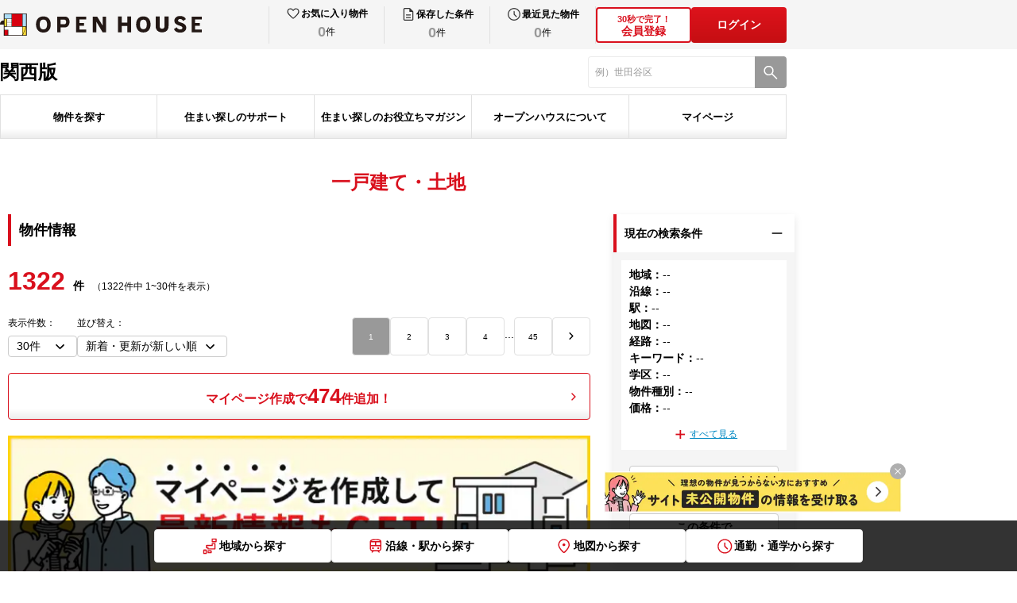

--- FILE ---
content_type: text/html; charset=utf-8
request_url: https://oh.openhouse-group.com/kansai/search/?area_c=27220028
body_size: 70657
content:
<!DOCTYPE html><html lang="ja"><head><meta charSet="utf-8"/><meta name="viewport" content="width=device-width, initial-scale=1"/><link rel="stylesheet" href="/_next/static/css/c9056a14ac604be2.css" data-precedence="next"/><link rel="stylesheet" href="/_next/static/css/1e2e7a62ea551ba4.css" data-precedence="next"/><link rel="stylesheet" href="/_next/static/css/14a0d934911f5a59.css" data-precedence="next"/><link rel="stylesheet" href="/_next/static/css/6853fc928a5118e9.css" data-precedence="next"/><link rel="stylesheet" href="/_next/static/css/ade41fafd2546ef2.css" data-precedence="next"/><link rel="stylesheet" href="/_next/static/css/3215f609508124f3.css" data-precedence="next"/><link rel="stylesheet" href="/_next/static/css/050834296403a4cb.css" data-precedence="next"/><link rel="stylesheet" href="/_next/static/css/b7e341541a21539c.css" data-precedence="next"/><link rel="stylesheet" href="/_next/static/css/cfa89a8673152408.css" data-precedence="next"/><link rel="stylesheet" href="/_next/static/css/e44a736d614f7e68.css" data-precedence="next"/><link rel="stylesheet" href="/_next/static/css/fa1af9b24cbc3cc0.css" data-precedence="next"/><link rel="stylesheet" href="/_next/static/css/0692310bbaea1acc.css" data-precedence="next"/><link rel="stylesheet" href="/_next/static/css/568130e4f812391c.css" data-precedence="next"/><link rel="stylesheet" href="/_next/static/css/2c171425c2bb22ef.css" data-precedence="next"/><link rel="stylesheet" href="/_next/static/css/572a81a1d9c5b445.css" data-precedence="next"/><link rel="stylesheet" href="/_next/static/css/764fbeea649a3a68.css" data-precedence="next"/><link rel="stylesheet" href="/_next/static/css/ef46db3751d8e999.css" data-precedence="next"/><link rel="stylesheet" href="/_next/static/css/20bad731d2f6cfcb.css" data-precedence="next"/><link rel="stylesheet" href="/_next/static/css/4235f76c5fca60fc.css" data-precedence="next"/><link rel="stylesheet" href="/_next/static/css/88ed794af3b41550.css" data-precedence="next"/><link rel="preload" as="script" fetchPriority="low" href="/_next/static/chunks/webpack-2c80a90a2c2b9873.js"/><script src="/_next/static/chunks/4bd1b696-2135e4d8b8354323.js" async=""></script><script src="/_next/static/chunks/31255-1682ca5270600b4a.js" async=""></script><script src="/_next/static/chunks/main-app-20c25c4944e7dad6.js" async=""></script><script src="/_next/static/chunks/81029-61f154501228d6ea.js" async=""></script><script src="/_next/static/chunks/18529-950090c90b434708.js" async=""></script><script src="/_next/static/chunks/11317-1adcba3e06e4cabd.js" async=""></script><script src="/_next/static/chunks/app/layout-7c3f80e8f684ae3c.js" async=""></script><script src="/_next/static/chunks/8333-075d4239c61919c0.js" async=""></script><script src="/_next/static/chunks/52619-e74ceb3268467e30.js" async=""></script><script src="/_next/static/chunks/app/error-1c49382172b99b1f.js" async=""></script><script src="/_next/static/chunks/13633bf0-7ab7df40ef2eff90.js" async=""></script><script src="/_next/static/chunks/c16f53c3-46022e916526977e.js" async=""></script><script src="/_next/static/chunks/4e6af11a-d12e81356cbbb14b.js" async=""></script><script src="/_next/static/chunks/16405-21e85b766ec232c7.js" async=""></script><script src="/_next/static/chunks/32584-ad4e236f8203cb2e.js" async=""></script><script src="/_next/static/chunks/18657-e0e7f6afc3055a38.js" async=""></script><script src="/_next/static/chunks/72347-1b37f04dc9883786.js" async=""></script><script src="/_next/static/chunks/91500-cb1ce4a160ac245c.js" async=""></script><script src="/_next/static/chunks/61149-01fcfb74fa07ab1f.js" async=""></script><script src="/_next/static/chunks/59181-4bdd37b0797cdccd.js" async=""></script><script src="/_next/static/chunks/6085-598489925c541bb2.js" async=""></script><script src="/_next/static/chunks/73391-bc198bafb87b1da9.js" async=""></script><script src="/_next/static/chunks/88502-a25cf3636b328aea.js" async=""></script><script src="/_next/static/chunks/11180-1c83f4b7d9ed1aad.js" async=""></script><script src="/_next/static/chunks/27154-7ba7604e0b6e870e.js" async=""></script><script src="/_next/static/chunks/22447-bd82b4ed99fec93e.js" async=""></script><script src="/_next/static/chunks/app/%5Blevel1%5D/%5Blevel2%5D/pc/page-5abc7b5ee9fab45d.js" async=""></script><script src="/_next/static/chunks/app/not-found-78d2aba2c6ea7c14.js" async=""></script><link rel="preload" href="https://www.googletagmanager.com/gtm.js?id=GTM-TL5V9SJC" as="script"/><link rel="shortcut icon" href="/images/common/favicon.ico"/><link rel="apple-touch-icon" href="/images/common/apple-touch-icon.png"/><link rel="icon" type="image/png" href="/images/common/android-chrome-256x256.png"/><title>一戸建て・土地 | オープンハウス</title><meta name="description" content="一戸建て、土地一覧です。オープンハウスの物件検索なら、あなたにおすすめのエリアや人気の物件情報を検索できます。Web会員（無料）にご登録いただくと、あなたの希望に合った一軒家・建売の会員限定物件が閲覧いただけるようになります。"/><meta name="robots" content="noindex, follow"/><meta property="og:title" content="一戸建て・土地 | オープンハウス"/><meta property="og:description" content="一戸建て、土地一覧です。オープンハウスの物件検索なら、あなたにおすすめのエリアや人気の物件情報を検索できます。Web会員（無料）にご登録いただくと、あなたの希望に合った一軒家・建売の会員限定物件が閲覧いただけるようになります。"/><meta property="og:url" content="https://oh.openhouse-group.com/kansai/search/"/><meta property="og:site_name" content="オープンハウス 戸建て仲介サイト"/><meta property="og:locale" content="ja_JP"/><meta property="og:image" content="https://oh.openhouse-group.com/images/common/ogp.png"/><meta property="og:image:width" content="1200"/><meta property="og:image:height" content="630"/><meta property="og:type" content="article"/><meta name="twitter:card" content="summary_large_image"/><meta name="twitter:title" content="一戸建て・土地 | オープンハウス"/><meta name="twitter:description" content="一戸建て、土地一覧です。オープンハウスの物件検索なら、あなたにおすすめのエリアや人気の物件情報を検索できます。Web会員（無料）にご登録いただくと、あなたの希望に合った一軒家・建売の会員限定物件が閲覧いただけるようになります。"/><meta name="twitter:image" content="https://oh.openhouse-group.com/images/common/ogp.png"/><meta name="twitter:image:width" content="1200"/><meta name="twitter:image:height" content="630"/><script>(self.__next_s=self.__next_s||[]).push([0,{"children":"\n              (function (i, s, o, g, r, a, m) {\n              i[\"abtiming\"] = 1 * new Date();\n              a = s.createElement(o),\n              m = s.getElementsByTagName(o)[0]; a.async = 1; a.src = g; m.parentNode.insertBefore(a, m)\n              })(window, document, \"script\", \"//try.abtasty.com/0fb43d9d246d1d031bfa51fad3f03194.js\");\n            ","id":"abtasty-script"}])</script><link rel="stylesheet" href="/css/pc.css"/><script src="/_next/static/chunks/polyfills-42372ed130431b0a.js" noModule=""></script></head><body><div hidden=""><!--$--><!--/$--></div><header id="oh-header" class="oh-header pc_header__HNqHC"><div id="oh-header_inner" class="oh-header__inner"><div id="oh-header_head" class="oh-header__head pc_Head_header__head__AOiHp"><div id="oh-header_headInner" class="oh-header__headInner pc_Head_header__headInner__tYtYA"><div id="oh-header_head_left" class="oh-header__headLeft"><div id="oh-header_logolink" class="oh-header__logoLink pc_HeadLogo_logoLink__Fe2Tt"><img id="oh-header_logo" alt="オープンハウス" loading="eager" width="254" height="28" decoding="async" data-nimg="1" class="oh-header__logo pc_HeadLogo_logoLink__logo__YhE_6" style="color:transparent" src="/images/common/logo_openhouse_pc.svg"/></div></div><div id="oh-header_head_right" class="oh-header__headRight pc_Head_header__headRight__lMTHi"><div id="oh-header_mypage" class="oh-header__mypage"><ul id="oh-header_mypage_list" class="oh-header__mypageList pc_Mypage_mypage__list__uZfn1"><li id="header_mypage_item_favorite" class="oh-header__mypageItem pc_Mypage_mypage__item__1m6vs"><button id="header_mypage_link_favorite" class="oh-header__mypageLink pc_Mypage_mypage__Link__d91jg"><div id="header_mypage_main_favorite" class="oh-header__mypageMain pc_Mypage_mypage__main__0iTYx"><img id="header_mypage_icon_favorite" alt="お気に入り" loading="eager" width="24" height="24" decoding="async" data-nimg="1" class="oh-header__mypageIcon pc_Mypage_mypage__icon__0OKeB" style="color:transparent" src="/images/common/icon_heart.svg"/><p id="header_mypage_text_favorite" class="oh-header__mypageText pc_Mypage_mypage__text__rftk8">お気に入り物件</p></div><div id="header_mypage_countbox_favorite" class="oh-header__mypageCountBox pc_Mypage_mypage__countBox__bKYKh"><span id="header_mypage_count_favorite" class="oh-header__mypageCount pc_Mypage_mypage__countZero__HEcHA">0</span><span id="header_mypage_counttani_favorite" class="oh-header__mypageCountTani pc_Mypage_mypage__countTani__iRFk7">件</span></div></button></li><li id="header_mypage_item_search" class="oh-header__mypageItem pc_Mypage_mypage__item__1m6vs"><button id="header_mypage_link_search" class="oh-header__mypageLink pc_Mypage_mypage__Link__d91jg"><div id="header_mypage_main_search" class="oh-header__mypageMain pc_Mypage_mypage__main__0iTYx"><img id="header_mypage_icon_search" alt="保存した条件" loading="eager" width="24" height="24" decoding="async" data-nimg="1" class="oh-header__mypageIcon pc_Mypage_mypage__icon__0OKeB" style="color:transparent" src="/images/common/icon_file.svg"/><p id="header_mypage_text_search" class="oh-header__mypageText pc_Mypage_mypage__text__rftk8">保存した条件</p></div><div id="header_mypage_countbox_search" class="oh-header__mypageCountBox pc_Mypage_mypage__countBox__bKYKh"><span id="header_mypage_count_search" class="oh-header__mypageCount pc_Mypage_mypage__countZero__HEcHA">0</span><span id="header_mypage_counttani_search" class="oh-header__mypageCountTani pc_Mypage_mypage__countTani__iRFk7">件</span></div></button></li><li id="header_mypage_item_history" class="oh-header__mypageItem pc_Mypage_mypage__item__1m6vs"><button id="header_mypage_link_history" class="oh-header__mypageLink pc_Mypage_mypage__Link__d91jg"><div id="header_mypage_main_history" class="oh-header__mypageMain pc_Mypage_mypage__main__0iTYx"><img id="header_mypage_icon_history" alt="最近見た物件" loading="eager" width="24" height="24" decoding="async" data-nimg="1" class="oh-header__mypageIcon pc_Mypage_mypage__icon__0OKeB" style="color:transparent" src="/images/common/icon_clock.svg"/><p id="header_mypage_text_history" class="oh-header__mypageText pc_Mypage_mypage__text__rftk8">最近見た物件</p></div><div id="header_mypage_countbox_history" class="oh-header__mypageCountBox pc_Mypage_mypage__countBox__bKYKh"><span id="header_mypage_count_history" class="oh-header__mypageCount pc_Mypage_mypage__countZero__HEcHA">0</span><span id="header_mypage_counttani_history" class="oh-header__mypageCountTani pc_Mypage_mypage__countTani__iRFk7">件</span></div></button></li></ul></div><div id="oh-header_authButtons" class="oh-header__authButtons pc_AuthButtons_authButtons__XP_9T"><button id="oh-header_authButton1" class="oh-header__authButton pc_AuthButtons_authButtons__button__I4Eo3"><div id="oh-header_authButton1_text" class="oh-header__authButtonText pc_AuthButtons_authButtons__buttonText__CEp5t"><span>30秒で完了！</span><br>会員登録</div></button><button id="oh-header_login" class="pc_AuthButton_authButtons__V253B">ログイン</button></div></div></div></div><div id="oh-header_body" class="oh-header__body"><div id="oh-header_body_inner" class="oh-header__bodyInner pc_Body_body__inner__UiNAj"><div id="oh-header_body_left" class="oh-header__bodyLeft pc_Body_body__left__7i7q6"><div id="oh-header_body_region" class="oh-header__bodyRegion pc_Body_body__region__sHO8B">関西版</div></div><div id="oh-header_body_right" class="oh-header__bodyRight"><form id="oh-header_form_search"><div id="oh-header_search" class="oh-headerSearch pc_Body_search__cxvYi"><input type="text" maxLength="80" placeholder="" id="oh-header_search_textinput" class="oh-headerSearch__textInput pc_Body_search__textInput__y733W" value=""/><button id="oh-header_search_button" type="submit" class="oh-headerSearch__button pc_Body_search__button__Hkjgi" aria-label="検索"><span id="oh-header_search_button_icon" class="oh-headerSearch__buttonIcon pc_Body_search__buttonIcon__yYFJD"></span></button></div></form></div></div></div><div id="oh-header_foot" class="oh-header__foot"><div id="oh-header_foot_inner" class="oh-header__footInner pc_Foot_foot__inner__S5_Zu"><div id="oh-header_foot_gnav" class="oh-header__gnav pc_GlobalNav_gNav__Yaj2k"><ul id="oh-header_foot_gnav_list" class="oh-header__gnavList pc_GlobalNav_gNav__list__F98Do"><li id="header_foot_gnav_item_search" class="oh-header__gNavItem pc_GlobalNav_gNav__item__awSmE"><button id="oh-header_foot_gnav_item_button_search" class="oh-header__gNavButton pc_GlobalNav_gNav__button__1voWz" type="button">物件を探す</button></li><li id="header_foot_gnav_item_support" class="oh-header__gNavItem pc_GlobalNav_gNav__item__awSmE"><button id="oh-header_foot_gnav_item_button_support" class="oh-header__gNavButton pc_GlobalNav_gNav__button__1voWz" type="button">住まい探しのサポート</button></li><li id="header_foot_gnav_item_magazine" class="oh-header__gNavItem pc_GlobalNav_gNav__item__awSmE"><button id="oh-header_foot_gnav_item_button_magazine" class="oh-header__gNavButton pc_GlobalNav_gNav__button__1voWz" type="button">住まい探しのお役立ちマガジン</button></li><li id="header_foot_gnav_item_about" class="oh-header__gNavItem pc_GlobalNav_gNav__item__awSmE"><button id="oh-header_foot_gnav_item_button_about" class="oh-header__gNavButton pc_GlobalNav_gNav__button__1voWz" type="button">オープンハウスについて</button></li><li id="header_foot_gnav_item_mypage" class="oh-header__gNavItem pc_GlobalNav_gNav__item__awSmE"><button id="oh-header_foot_gnav_item_button_mypage" class="oh-header__gNavButton pc_GlobalNav_gNav__button__1voWz" type="button">マイページ</button></li></ul></div></div></div></div></header><main id="oh-page" class="oh-page"><div id="oh-page_inner" class="oh-page__inner"><div id="oh-prefecture_breadcrumbs" class="oh-prefecture__breadcrumbs pc_prefecture__breadcrumbs__GASTv"></div><div id="oh-bukkens" class="oh-bukkens"><div id="oh-bukkens_inner" class="pc_block__contents__0Vghh"><div id="oh-bukkens_header" class="oh-bukkensHeader pc_header__Yd0pk"><h1 id="oh-bukkens_header_title" class="pc_header__title__rJWHE pc_header__first__Enw7g"><span>一戸建て・土地</span></h1></div><div id="oh-bukkens_content" class="oh-bukkensContent pc_Content_contents__f5I07"><div id="oh-bukkens_content_main" class="pc_Content_contents__main__qhgYA"><h2 id="oh-bukkens_content_title" class="pc_Content_contents__title__tOyVr">物件情報</h2><div id="oh-bukkens_toolbar_top" class="oh-bukkensToolbar pc_toolbar__lKeaX"><p id="oh-bukkens_toolbar_countText_top" class="pc_toolbar__countText__p_ni8"><span id="oh-bukkens_toolbar_countText__main_top" class="pc_toolbar__countText__main__9E9DI">0</span><span id="oh-bukkens_toolbar_countText__value_top" class="pc_toolbar__countText__value__WOkhi">件</span></p><div id="oh-bukkens_toolbar_count_top" class="pc_toolbar__count__QR4W2"><button id="oh-bukkens_toolbar_count_button_top" class="pc_toolbar__count__button__FoFru">マイページ作成で<span id="oh-bukkens_toolbar_count_num_top" class="pc_toolbar__count__num__dupWr">474</span>件追加！</button></div><button id="oh-bukkens_toolbar_banner_top" class="pc_toolbar__banner__SXnlb"><img id="oh-bukkens_toolbar_banner_top_image" alt="マイページを作成して最新情報もGET!" loading="lazy" width="730" height="175" decoding="async" data-nimg="1" style="color:transparent" srcSet="/_next/image/?url=%2F_next%2Fstatic%2Fmedia%2Fmypage_banner.b7444e18.jpg&amp;w=750&amp;q=100 1x, /_next/image/?url=%2F_next%2Fstatic%2Fmedia%2Fmypage_banner.b7444e18.jpg&amp;w=1920&amp;q=100 2x" src="/_next/image/?url=%2F_next%2Fstatic%2Fmedia%2Fmypage_banner.b7444e18.jpg&amp;w=1920&amp;q=100"/></button></div><div id="oh-form" class="oh-form pc_Form_form__Ojpl7"><div id="oh-form_head" class="oh-form__head pc_Form_form__head__ZT_BA"><h3 id="oh-form_head_title" class="oh-form__headTitle pc_Form_form__headTitle__Khepw">この条件でスタッフがお探しします</h3><div id="oh-form_head_textBox" class="oh-form__headTextBox pc_Form_form__headTextBox__GYcvd"><p id="oh-form_head_text_1" class="oh-form__headText pc_Form_form__headText__MuSJP">お客様のご希望の物件を、経験豊かな専門スタッフがお客様のご要望の物件をお探しいたします。</p><p id="oh-form_head_text_2" class="oh-form__headText pc_Form_form__headText__MuSJP">広告掲載前の物件、住宅情報誌やチラシ、インターネット等に掲載できない会員限定物件もいち早くお届けします。<br/>(※希望物件リクエストと同時にWeb会員登録も完了し、会員限定物件の閲覧・資料請求が可能になります。)</p></div></div><div id="oh-member-form-step" class="oh-memberFormStep pc_memberFormStep__YGt4o"><ul id="oh-member-form-step-list" class="oh-memberFormStep__list pc_memberFormStep__list__taXNp"><li id="oh-member-form-step-item1" class="oh-memberFormStep__item oh-memberFormStep__item--1 pc_memberFormStep__item__cjfE1 pc_memberFormStep__item___1__kVxor pc_memberFormStep__item___isActive__fT9zC">1.情報入力</li><li id="oh-member-form-step-item2" class="oh-memberFormStep__item oh-memberFormStep__item--2 pc_memberFormStep__item__cjfE1 pc_memberFormStep__item___2__vEDfK">2.送信完了</li></ul></div><form id="oh-form_form"><div id="oh-form_list" class="oh-form__list pc_Form_form__list__2g_MF"><div id="oh-memberFormNameWrap_name"><div id="oh-inputlabel_name_name" class="oh-inputlabel pc_inputlabel___col2__s_ZpD"><p id="oh-inputlabel_name_name_label" class="oh-inputlabel__label pc_inputlabel__label__bI0_X pc_inputlabel__label___center__6g5gD">お名前<span id="oh-inputlabel_name_name_require" class="oh-inputlabel__require pc_inputlabel__require__n8O_Z">必須</span></p><div id="oh-inputlabel_name_name_content" class="oh-inputlabel__content pc_inputlabel__content__OnlZN"><div id="oh-memberFormName_name" class="oh-memberFormName pc_memberFormName___col__v26g2"><div id="oh-familyName_name" class="pc_textfield__L3WQ2 pc_textfield__col2__ejpl1"><input id="oh-familyName_name__input" class="pc_textfield__inputField__dYAEj pc_textfield__variant3__lnuw0" placeholder="例）山田（姓）" type="text" maxLength="50" value=""/></div><div id="oh-givenName_name" class="pc_textfield__L3WQ2 pc_textfield__col2__ejpl1"><input id="oh-givenName_name__input" class="pc_textfield__inputField__dYAEj pc_textfield__variant3__lnuw0" placeholder="例）太郎（名）" type="text" maxLength="50" value=""/></div><div id="oh-member_regi_form_section_name_name_errMessage" class="oh-registerFormSection__errMessageBox pc_formSectionError__K4y7e"><div id="oh-member_regi_form_section_name_name_errMessage_family_name" class="oh-registerFormSection__errMessage pc_formSectionError__message__uO3R7 pc_formSectionError__message__w50__KNa_Z"></div><div id="oh-member_regi_form_section_name_name_errMessage_given_name" class="oh-registerFormSection__errMessage pc_formSectionError__message__uO3R7 pc_formSectionError__message__w50__KNa_Z"></div></div></div></div></div></div><div id="oh-memberFormEmailWrap_mail"><div id="oh-inputlabel_mail_email" class="oh-inputlabel pc_inputlabel___col2__s_ZpD"><p id="oh-inputlabel_mail_email_label" class="oh-inputlabel__label pc_inputlabel__label__bI0_X pc_inputlabel__label___center__6g5gD">メールアドレス<span id="oh-inputlabel_mail_email_require" class="oh-inputlabel__require pc_inputlabel__require__n8O_Z">必須</span></p><div id="oh-inputlabel_mail_email_content" class="oh-inputlabel__content pc_inputlabel__content__OnlZN"><div id="oh-memberFormEmail_mail" class="oh-memberFormEmail pc_memberFormEmail___col__8r_38"><div id="oh-email_mail" class="pc_textfield__L3WQ2 pc_textfield__col1__0NscF"><input id="oh-email_mail__input" class="pc_textfield__inputField__dYAEj pc_textfield__variant3__lnuw0" placeholder="例）open@house.com" type="text" inputMode="email" maxLength="80" value=""/></div><div id="oh-member_regi_form_section_mail_email_errMessage" class="oh-registerFormSection__errMessageBox pc_formSectionError__K4y7e"><div id="oh-member_regi_form_section_mail_email_errMessage_email" class="oh-registerFormSection__errMessage pc_formSectionError__message__uO3R7"></div></div></div></div></div></div><div id="oh-memberFormPhoneNumberWrap_tel"><div id="oh-inputlabel_tel_phone_number" class="oh-inputlabel pc_inputlabel___col2__s_ZpD"><p id="oh-inputlabel_tel_phone_number_label" class="oh-inputlabel__label pc_inputlabel__label__bI0_X pc_inputlabel__label___center__6g5gD">電話番号<span id="oh-inputlabel_tel_phone_number_require" class="oh-inputlabel__require pc_inputlabel__require__n8O_Z">必須</span></p><div id="oh-inputlabel_tel_phone_number_content" class="oh-inputlabel__content pc_inputlabel__content__OnlZN"><div id="oh-memberFormPhoneNumber_tel" class="oh-memberFormPhoneNumber pc_memberFormPhoneNumber___col__e7PBN"><div id="oh-phoneNumber_tel" class="pc_textfield__L3WQ2 pc_textfield__col1__0NscF"><input id="oh-phoneNumber_tel__input" class="pc_textfield__inputField__dYAEj pc_textfield__variant3__lnuw0" placeholder="例）09012345678" type="text" maxLength="20" value=""/></div><div id="oh-member_regi_form_section_tel_phone_number_errMessage" class="oh-registerFormSection__errMessageBox pc_formSectionError__K4y7e"><div id="oh-member_regi_form_section_tel_phone_number_errMessage_phone_number" class="oh-registerFormSection__errMessage pc_formSectionError__message__uO3R7"></div></div></div></div></div></div><div id="oh-memberFormRegionWrap" class="oh-memberFormRegionWrap"><div id="oh-inputlabel_region" class="oh-inputlabel pc_inputlabel___col2__s_ZpD"><p id="oh-inputlabel_region_label" class="oh-inputlabel__label pc_inputlabel__label__bI0_X pc_inputlabel__label___center__6g5gD">ご希望の地域<span id="oh-inputlabel_region_require" class="oh-inputlabel__require pc_inputlabel__require__n8O_Z">必須</span></p><div id="oh-inputlabel_region_content" class="oh-inputlabel__content pc_inputlabel__content__OnlZN"><div id="oh-memberFormRegion" class="oh-memberFormRegion pc_memberFormRegion__bZvwJ"><div id="oh-memberFormRegion_radio" class="pc_radio__7Cptq pc_radio___blankLarge__btdTZ"><label class="pc_radioWrapper__l3GRE pc_radioWrapper__colnull__omrc4" id="oh-memberFormRegion_radio_col_0"><input class="pc_radioInput__9V79e" type="radio" id="oh-memberFormRegion_radio_input_0" name="region" value="kanto"/><span id="oh-memberFormRegion_radio_label_0">関東</span></label><label class="pc_radioWrapper__l3GRE pc_radioWrapper__colnull__omrc4" id="oh-memberFormRegion_radio_col_1"><input class="pc_radioInput__9V79e" type="radio" id="oh-memberFormRegion_radio_input_1" name="region" value="kita_knt"/><span id="oh-memberFormRegion_radio_label_1">北関東</span></label><label class="pc_radioWrapper__l3GRE pc_radioWrapper__colnull__omrc4" id="oh-memberFormRegion_radio_col_2"><input class="pc_radioInput__9V79e" type="radio" id="oh-memberFormRegion_radio_input_2" name="region" value="tokai"/><span id="oh-memberFormRegion_radio_label_2">東海</span></label><label class="pc_radioWrapper__l3GRE pc_radioWrapper__colnull__omrc4" id="oh-memberFormRegion_radio_col_3"><input class="pc_radioInput__9V79e" type="radio" id="oh-memberFormRegion_radio_input_3" name="region" value="kansai"/><span id="oh-memberFormRegion_radio_label_3">関西</span></label><label class="pc_radioWrapper__l3GRE pc_radioWrapper__colnull__omrc4" id="oh-memberFormRegion_radio_col_4"><input class="pc_radioInput__9V79e" type="radio" id="oh-memberFormRegion_radio_input_4" name="region" value="kyushu"/><span id="oh-memberFormRegion_radio_label_4">九州</span></label></div></div></div></div></div><div id="oh-memberFormOthersWrap" class="oh-memberFormOthersWrap"><div id="oh-inputlabel_memberFormOthers" class="oh-inputlabel pc_inputlabel___col2__s_ZpD"><p id="oh-inputlabel_memberFormOthers_label" class="oh-inputlabel__label pc_inputlabel__label__bI0_X">ご希望条件</p><div id="oh-inputlabel_memberFormOthers_content" class="oh-inputlabel__content pc_inputlabel__content__OnlZN"><div id="oh-memberFormOthers" class="oh-memberFormOthers"><div id="oh-form_textArea" class="pc_textfield__c_Ftg pc_textfield__col1__czHrv oh-memberFormOthers__textarea"><textarea id="oh-form_textArea_inputField" class="pc_textfield__inputField__0T_qn oh-memberFormOthers__textareaInput pc_memberFormOthers__textareaInput__NR7hU" maxLength="800" placeholder="例）子どもが小学校入学前に決めたい"></textarea></div></div></div></div></div><div id="oh-memberFormSalesNameWrap_salesName"><div id="oh-inputlabel_salesName_salesName" class="oh-inputlabel pc_inputlabel___col2__s_ZpD"><p id="oh-inputlabel_salesName_salesName_label" class="oh-inputlabel__label pc_inputlabel__label__bI0_X pc_inputlabel__label___center__6g5gD">現在の担当者</p><div id="oh-inputlabel_salesName_salesName_content" class="oh-inputlabel__content pc_inputlabel__content__OnlZN"><div id="oh-memberFormSalesName_salesName" class="oh-memberFormSalesName"><div id="oh-salesName_salesName" class="pc_textfield__L3WQ2 pc_textfield__col1__0NscF pc_memberFormSalesName__input__7VT1H"><div id="oh-salesName_salesName_inner" class="pc_textfield__inner__jlh0C"><input id="oh-salesName_salesName__input" class="pc_textfield__inputField__dYAEj pc_textfield__variant3__lnuw0" placeholder="例）佐藤太郎" type="text" maxLength="80" value=""/><span id="oh-salesName_salesName_inputText" class="oh-textfield__text pc_textfield__text__zkWp5">※担当者がいる場合</span></div></div></div></div></div></div></div><button id="oh-form_submitButton" class="oh-form__submitButton pc_Form_form__submitButton__1ZBx9" type="submit">今すぐ登録する</button><input type="hidden" name="status_id" value="default-register"/><input type="hidden" name="mainareacd"/></form><ul id="oh-form_note" class="oh-form__note pc_Form_form__note__1LQvb"><li>※当社では、新築一戸建て・中古一戸建て・土地をご紹介しています。<span>賃貸物件のお取り扱いはございませんので、ご注意ください。</span><br/>ご登録いただいた場合は、「<a href="/terms/" target="_blank" rel="noopener noreferrer">利用規約</a>」及び「<a href="https://openhouse-group.co.jp/privacy.html" target="_blank" rel="noopener noreferrer">個人情報保護方針</a>」に同意いただいたものとして承ります。<br/>ドメイン指定受信を設定されている場合に、メールが正しく届かないことがございます。<span>「@openhouse-group.com」のドメインを受信できるように設定してください。</span></li></ul></div></div><div id="oh-bukkens_content_side" class="pc_Content_contents__side__NoEQP"><div id="oh-bukken_list_search" class="oh-bukkenListSearch"><div id="oh-bukken_search_box_current" class="pc_search__box__o94Jb"><button id="oh-bukken_search_box_head_current" class="pc_search__boxHead__rxgzF"><p id="oh-bukken_search_box_head_text_current" class="pc_search__boxHeadText__TgZqp">現在の検索条件</p><span id="oh-bukken_search_box_head_icon_current" class="pc_search__boxHeadIcon__tJR_F pc_search__boxHeadIcon___current__LyHs0"></span></button><div id="oh-bukken_search_box_body_current" class="pc_search__boxBody__gia_8 pc_search__boxBody___open__1aXeY"><div id="oh-bukken_search_current" class="oh-bukkenSearchCurrent"><div id="oh-bukken_search_current_inner" class="pc_Current_current__inner__Nssfp"><ul id="oh-bukken_search_current_list"><li id="oh-bukken_search_current_list_item_1"><p id="oh-bukken_search_current_list_item_label_1" class="pc_Current_current__listLabel__eY8NI">地域<!-- -->：</p><p id="oh-bukken_search_current_list_item_text_1" class="pc_Current_current__listText__J6Aoc">--</p></li><li id="oh-bukken_search_current_list_item_2"><p id="oh-bukken_search_current_list_item_label_2" class="pc_Current_current__listLabel__eY8NI">沿線<!-- -->：</p><p id="oh-bukken_search_current_list_item_text_2" class="pc_Current_current__listText__J6Aoc">--</p></li><li id="oh-bukken_search_current_list_item_3"><p id="oh-bukken_search_current_list_item_label_3" class="pc_Current_current__listLabel__eY8NI">駅<!-- -->：</p><p id="oh-bukken_search_current_list_item_text_3" class="pc_Current_current__listText__J6Aoc">--</p></li><li id="oh-bukken_search_current_list_item_4"><p id="oh-bukken_search_current_list_item_label_4" class="pc_Current_current__listLabel__eY8NI">地図<!-- -->：</p><p id="oh-bukken_search_current_list_item_text_4" class="pc_Current_current__listText__J6Aoc">--</p></li><li id="oh-bukken_search_current_list_item_5"><p id="oh-bukken_search_current_list_item_label_5" class="pc_Current_current__listLabel__eY8NI">経路<!-- -->：</p><p id="oh-bukken_search_current_list_item_text_5" class="pc_Current_current__listText__J6Aoc">--</p></li><li id="oh-bukken_search_current_list_item_6"><p id="oh-bukken_search_current_list_item_label_6" class="pc_Current_current__listLabel__eY8NI">キーワード<!-- -->：</p><p id="oh-bukken_search_current_list_item_text_6" class="pc_Current_current__listText__J6Aoc">--</p></li><li id="oh-bukken_search_current_list_item_7"><p id="oh-bukken_search_current_list_item_label_7" class="pc_Current_current__listLabel__eY8NI">学区<!-- -->：</p><p id="oh-bukken_search_current_list_item_text_7" class="pc_Current_current__listText__J6Aoc">--</p></li><li id="oh-bukken_search_current_list_item_8"><p id="oh-bukken_search_current_list_item_label_8" class="pc_Current_current__listLabel__eY8NI">物件種別<!-- -->：</p><p id="oh-bukken_search_current_list_item_text_8" class="pc_Current_current__listText__J6Aoc">--</p></li><li id="oh-bukken_search_current_list_item_9"><p id="oh-bukken_search_current_list_item_label_9" class="pc_Current_current__listLabel__eY8NI">価格<!-- -->：</p><p id="oh-bukken_search_current_list_item_text_9" class="pc_Current_current__listText__J6Aoc">--</p></li></ul><button id="oh-bukken_search_current_more_button" class="pc_Current_current__moreButton__TMGPB false">すべて見る</button></div><div id="oh-bukken_search_current_buttons" class="pc_Current_current__buttons__8UHx7"><button class="pc_Current_current__button__SIJ6x" id="oh-bukken_search_current_button_1">この条件で保存する</button><button class="pc_Current_current__button__SIJ6x" id="oh-bukken_search_current_button_2">この条件で<br/>新着メールを受け取る</button></div></div></div></div><div id="oh-bukken_search_box_change" class="pc_search__box__o94Jb"><button id="oh-bukken_search_box_head_change" class="pc_search__boxHead__rxgzF"><p id="oh-bukken_search_box_head_text_change" class="pc_search__boxHeadText__TgZqp">検索条件の追加・変更</p><span id="oh-bukken_search_box_head_icon_change" class="pc_search__boxHeadIcon__tJR_F pc_search__boxHeadIcon___current__LyHs0"></span></button><div id="oh-bukken_search_box_body_change" class="pc_search__boxBody__gia_8 pc_search__boxBody___open__1aXeY"><div id="oh-bukken_search_change" class="oh-bukkenSearchChange"><form id="oh-bukken_search_change_form" class="oh-bukkenSearchChange__form"><ul id="oh-bukken_search_change_list" class="oh-bukkenSearchChange__list pc_Change_change__list__swfT1"><li id="oh-bukken_search_change_list_item_1" class="oh-bukkenSearchChange__listItem"><div id="oh-bukken_search_conditions_1" class="oh-bukkenSearchConditions pc_Conditions_conditions__KjJKJ"><button id="oh-bukken_search_conditions_head_1" class="oh-bukkenSearchConditions__head pc_Conditions_conditions__head__EP3P_"><p id="bukken_search_conditions_label_1" class="oh-bukkenSearchConditions__label pc_Conditions_conditions__label__HUcjw">地域</p><span id="bukken_search_conditions_icon_1" class="{oh-bukkenSearchConditions__icon pc_Conditions_conditions__icon__JgOKk false"></span></button><div id="bukken_search_conditions_body_1" class="oh-bukkenSearchConditions__body pc_Conditions_conditions__body__CS_lm"><div id="oh-bukken_search_conditions_modal" class="oh-bukkenSearchConditions__modal pc_Conditions_conditions__modal__CDFfN"><p id="oh-bukken_search_conditions_modal_text" class="oh-bukkenSearchConditions__modalText pc_Conditions_conditions__modalText__4uZRt"></p><button id="oh-bukken_search_conditions_modal_button" class="oh-bukkenSearchConditions__modalButton pc_Conditions_conditions__modalButton__JtNO3">変更する</button></div></div></div></li><li id="oh-bukken_search_change_list_item_2" class="oh-bukkenSearchChange__listItem"><div id="oh-bukken_search_change_list_item_search_2" class="pc_Change_change__listSearch__hoJFk"><p id="oh-bukken_search_change_list_item_count_2" class="oh-bukkenSearchChange__listCount pc_Change_change__listCount__uyzud">該当件数<span id="oh-bukken_search_change_list_item_count_num_2" class="oh-bukkenSearchChange__listCountNum pc_Change_change__listCountNum__91PB2">0</span>件</p><button type="submit" id="oh-bukken_search_change_list_item_button_2" class="pc_button__2hRHv  oh-bukkenSearchChange__listButton">この条件で再検索する</button></div></li><li id="oh-bukken_search_change_list_item_3" class="oh-bukkenSearchChange__listItem"><div id="oh-bukken_search_conditions_3" class="oh-bukkenSearchConditions pc_Conditions_conditions__KjJKJ"><button id="oh-bukken_search_conditions_head_3" class="oh-bukkenSearchConditions__head pc_Conditions_conditions__head__EP3P_"><p id="bukken_search_conditions_label_3" class="oh-bukkenSearchConditions__label pc_Conditions_conditions__label__HUcjw">フリーワード検索</p><span id="bukken_search_conditions_icon_3" class="{oh-bukkenSearchConditions__icon pc_Conditions_conditions__icon__JgOKk false"></span></button><div id="bukken_search_conditions_body_3" class="oh-bukkenSearchConditions__body pc_Conditions_conditions__body__CS_lm"><div id="oh-bukken_search_conditions_field_3" class="pc_textfield__L3WQ2 pc_textfield__col1__0NscF"><input id="oh-bukken_search_conditions_field_3__input" class="pc_textfield__inputField__dYAEj pc_textfield__variant1__vJ2Vn" placeholder="例）阿倍野区" type="text" maxLength="80" name="query" value=""/></div><button type="submit" id="oh-bukken_search_conditions_button_1" class="pc_button__2hRHv  oh-bukkenSearchChange__button pc_Conditions_conditions__button__ZVqAG">この条件で再検索する</button></div></div></li><li id="oh-bukken_search_change_list_item_4" class="oh-bukkenSearchChange__listItem"><div id="oh-bukken_search_conditions_4" class="oh-bukkenSearchConditions pc_Conditions_conditions__KjJKJ"><button id="oh-bukken_search_conditions_head_4" class="oh-bukkenSearchConditions__head pc_Conditions_conditions__head__EP3P_"><p id="bukken_search_conditions_label_4" class="oh-bukkenSearchConditions__label pc_Conditions_conditions__label__HUcjw">種別</p><span id="bukken_search_conditions_icon_4" class="{oh-bukkenSearchConditions__icon pc_Conditions_conditions__icon__JgOKk false"></span></button><div id="bukken_search_conditions_body_4" class="oh-bukkenSearchConditions__body pc_Conditions_conditions__body__CS_lm"><div id="oh-bukken_search_conditions_check_3" class="pc_checkbox__uJE__ pc_checkbox___defaultFz14__SxZvo"><label id="oh-bukken_search_conditions_check_3_col_0" class="pc_checkboxWrapper__1xw20 pc_checkboxWrapper__col1__wN20i"><input type="checkbox" id="oh-bukken_search_conditions_check_3_input_0" class="pc_checkboxInput__H6vCG" name="class" value="1"/><span id="oh-bukken_search_conditions_check_3_label_0">新築一戸建て</span></label><label id="oh-bukken_search_conditions_check_3_col_1" class="pc_checkboxWrapper__1xw20 pc_checkboxWrapper__col1__wN20i"><input type="checkbox" id="oh-bukken_search_conditions_check_3_input_1" class="pc_checkboxInput__H6vCG" name="class" value="2"/><span id="oh-bukken_search_conditions_check_3_label_1">中古一戸建て</span></label><label id="oh-bukken_search_conditions_check_3_col_2" class="pc_checkboxWrapper__1xw20 pc_checkboxWrapper__col1__wN20i"><input type="checkbox" id="oh-bukken_search_conditions_check_3_input_2" class="pc_checkboxInput__H6vCG" name="class" value="3"/><span id="oh-bukken_search_conditions_check_3_label_2">土地</span></label></div></div></div></li><li id="oh-bukken_search_change_list_item_5" class="oh-bukkenSearchChange__listItem"><div id="oh-bukken_search_conditions_5" class="oh-bukkenSearchConditions pc_Conditions_conditions__KjJKJ"><button id="oh-bukken_search_conditions_head_5" class="oh-bukkenSearchConditions__head pc_Conditions_conditions__head__EP3P_"><p id="bukken_search_conditions_label_5" class="oh-bukkenSearchConditions__label pc_Conditions_conditions__label__HUcjw">価格</p><span id="bukken_search_conditions_icon_5" class="{oh-bukkenSearchConditions__icon pc_Conditions_conditions__icon__JgOKk false"></span></button><div id="bukken_search_conditions_body_5" class="oh-bukkenSearchConditions__body pc_Conditions_conditions__body__CS_lm"><div id="oh-bukken_search_conditions_selects_5" class="oh-bukkenSearchConditions__selects"><div id="oh-bukken_search_conditions_select_1_5" class="oh-bukkenSearchConditions__select pc_Conditions_conditions__select__10U9b"><div id="oh-form_selectmulti1_4" class="oh-formSelect pc_select__CTROL pc_select___variant1__0OHt8 pc_Conditions_conditions__select__input__O1dko"><div id="oh-form_selectmulti1_4_wrapper" class="oh-formSelect__wrapper pc_selectWrapper__DtJt4"><select aria-label="価格下限" id="oh-form_selectmulti1_4_selectInput" class="oh-formSelect__selectInput pc_selectInput__MJF4T" name="price_low_limit"><option value="0" id="oh-form_selectmulti1_4_option_0" class="oh-formSelect__options" selected="">下限なし</option><option value="10000000" id="oh-form_selectmulti1_4_option_1" class="oh-formSelect__options">1,000万円以上</option><option value="15000000" id="oh-form_selectmulti1_4_option_2" class="oh-formSelect__options">1,500万円以上</option><option value="20000000" id="oh-form_selectmulti1_4_option_3" class="oh-formSelect__options">2,000万円以上</option><option value="25000000" id="oh-form_selectmulti1_4_option_4" class="oh-formSelect__options">2,500万円以上</option><option value="30000000" id="oh-form_selectmulti1_4_option_5" class="oh-formSelect__options">3,000万円以上</option><option value="35000000" id="oh-form_selectmulti1_4_option_6" class="oh-formSelect__options">3,500万円以上</option><option value="40000000" id="oh-form_selectmulti1_4_option_7" class="oh-formSelect__options">4,000万円以上</option><option value="45000000" id="oh-form_selectmulti1_4_option_8" class="oh-formSelect__options">4,500万円以上</option><option value="50000000" id="oh-form_selectmulti1_4_option_9" class="oh-formSelect__options">5,000万円以上</option><option value="55000000" id="oh-form_selectmulti1_4_option_10" class="oh-formSelect__options">5,500万円以上</option><option value="60000000" id="oh-form_selectmulti1_4_option_11" class="oh-formSelect__options">6,000万円以上</option><option value="65000000" id="oh-form_selectmulti1_4_option_12" class="oh-formSelect__options">6,500万円以上</option><option value="70000000" id="oh-form_selectmulti1_4_option_13" class="oh-formSelect__options">7,000万円以上</option><option value="75000000" id="oh-form_selectmulti1_4_option_14" class="oh-formSelect__options">7,500万円以上</option><option value="80000000" id="oh-form_selectmulti1_4_option_15" class="oh-formSelect__options">8,000万円以上</option><option value="85000000" id="oh-form_selectmulti1_4_option_16" class="oh-formSelect__options">8,500万円以上</option><option value="90000000" id="oh-form_selectmulti1_4_option_17" class="oh-formSelect__options">9,000万円以上</option><option value="95000000" id="oh-form_selectmulti1_4_option_18" class="oh-formSelect__options">9,500万円以上</option><option value="100000000" id="oh-form_selectmulti1_4_option_19" class="oh-formSelect__options">1億円以上</option><option value="120000000" id="oh-form_selectmulti1_4_option_20" class="oh-formSelect__options">1.2億円以上</option><option value="150000000" id="oh-form_selectmulti1_4_option_21" class="oh-formSelect__options">1.5億円以上</option><option value="200000000" id="oh-form_selectmulti1_4_option_22" class="oh-formSelect__options">2億円以上</option></select></div></div><p id="oh-bukken_search_conditions_select_1_text_5" class="oh-bukkenSearchConditions__selectText pc_Conditions_conditions__selectText__oOYAN"></p></div><div id="oh-bukken_search_conditions_select_2_5" class="oh-bukkenSearchConditions__select pc_Conditions_conditions__select__10U9b"><div id="oh-form_selectmulti2_4" class="oh-formSelect pc_select__CTROL pc_select___variant1__0OHt8 pc_Conditions_conditions__select__input__O1dko"><div id="oh-form_selectmulti2_4_wrapper" class="oh-formSelect__wrapper pc_selectWrapper__DtJt4"><select aria-label="価格上限" id="oh-form_selectmulti2_4_selectInput" class="oh-formSelect__selectInput pc_selectInput__MJF4T" name="price_limit"><option value="0" id="oh-form_selectmulti2_4_option_0" class="oh-formSelect__options" selected="">上限なし</option><option value="10000000" id="oh-form_selectmulti2_4_option_1" class="oh-formSelect__options">1,000万円以下</option><option value="15000000" id="oh-form_selectmulti2_4_option_2" class="oh-formSelect__options">1,500万円以下</option><option value="20000000" id="oh-form_selectmulti2_4_option_3" class="oh-formSelect__options">2,000万円以下</option><option value="25000000" id="oh-form_selectmulti2_4_option_4" class="oh-formSelect__options">2,500万円以下</option><option value="30000000" id="oh-form_selectmulti2_4_option_5" class="oh-formSelect__options">3,000万円以下</option><option value="35000000" id="oh-form_selectmulti2_4_option_6" class="oh-formSelect__options">3,500万円以下</option><option value="40000000" id="oh-form_selectmulti2_4_option_7" class="oh-formSelect__options">4,000万円以下</option><option value="45000000" id="oh-form_selectmulti2_4_option_8" class="oh-formSelect__options">4,500万円以下</option><option value="50000000" id="oh-form_selectmulti2_4_option_9" class="oh-formSelect__options">5,000万円以下</option><option value="55000000" id="oh-form_selectmulti2_4_option_10" class="oh-formSelect__options">5,500万円以下</option><option value="60000000" id="oh-form_selectmulti2_4_option_11" class="oh-formSelect__options">6,000万円以下</option><option value="65000000" id="oh-form_selectmulti2_4_option_12" class="oh-formSelect__options">6,500万円以下</option><option value="70000000" id="oh-form_selectmulti2_4_option_13" class="oh-formSelect__options">7,000万円以下</option><option value="75000000" id="oh-form_selectmulti2_4_option_14" class="oh-formSelect__options">7,500万円以下</option><option value="80000000" id="oh-form_selectmulti2_4_option_15" class="oh-formSelect__options">8,000万円以下</option><option value="85000000" id="oh-form_selectmulti2_4_option_16" class="oh-formSelect__options">8,500万円以下</option><option value="90000000" id="oh-form_selectmulti2_4_option_17" class="oh-formSelect__options">9,000万円以下</option><option value="95000000" id="oh-form_selectmulti2_4_option_18" class="oh-formSelect__options">9,500万円以下</option><option value="100000000" id="oh-form_selectmulti2_4_option_19" class="oh-formSelect__options">1億円以下</option><option value="120000000" id="oh-form_selectmulti2_4_option_20" class="oh-formSelect__options">1.2億円以下</option><option value="150000000" id="oh-form_selectmulti2_4_option_21" class="oh-formSelect__options">1.5億円以下</option><option value="200000000" id="oh-form_selectmulti2_4_option_22" class="oh-formSelect__options">2億円以下</option></select></div></div><p id="oh-bukken_search_conditions_select_2_text_5" class="oh-bukkenSearchConditions__selectText pc_Conditions_conditions__selectText__oOYAN"></p></div></div></div></div></li><li id="oh-bukken_search_change_list_item_6" class="oh-bukkenSearchChange__listItem"><div id="oh-bukken_search_conditions_6" class="oh-bukkenSearchConditions pc_Conditions_conditions__KjJKJ"><button id="oh-bukken_search_conditions_head_6" class="oh-bukkenSearchConditions__head pc_Conditions_conditions__head__EP3P_"><p id="bukken_search_conditions_label_6" class="oh-bukkenSearchConditions__label pc_Conditions_conditions__label__HUcjw">新着物件</p><span id="bukken_search_conditions_icon_6" class="{oh-bukkenSearchConditions__icon pc_Conditions_conditions__icon__JgOKk false"></span></button><div id="bukken_search_conditions_body_6" class="oh-bukkenSearchConditions__body pc_Conditions_conditions__body__CS_lm"><div id="oh-bukken_search_conditions_check_5" class="pc_checkbox__uJE__ pc_checkbox___defaultFz14__SxZvo"><label id="oh-bukken_search_conditions_check_5_col_0" class="pc_checkboxWrapper__1xw20 pc_checkboxWrapper__col1__wN20i"><input type="checkbox" id="oh-bukken_search_conditions_check_5_input_0" class="pc_checkboxInput__H6vCG" name="within" value="within_7d"/><span id="oh-bukken_search_conditions_check_5_label_0">7日以内の新着・更新物件</span></label><label id="oh-bukken_search_conditions_check_5_col_1" class="pc_checkboxWrapper__1xw20 pc_checkboxWrapper__col1__wN20i"><input type="checkbox" id="oh-bukken_search_conditions_check_5_input_1" class="pc_checkboxInput__H6vCG" name="within" value="within_7d_reduction"/><span id="oh-bukken_search_conditions_check_5_label_1">14日以内に値下げされた物件</span></label></div></div></div></li><li id="oh-bukken_search_change_list_item_7" class="oh-bukkenSearchChange__listItem"><div id="oh-bukken_search_conditions_7" class="oh-bukkenSearchConditions pc_Conditions_conditions__KjJKJ"><button id="oh-bukken_search_conditions_head_7" class="oh-bukkenSearchConditions__head pc_Conditions_conditions__head__EP3P_"><p id="bukken_search_conditions_label_7" class="oh-bukkenSearchConditions__label pc_Conditions_conditions__label__HUcjw">建物面積</p><span id="bukken_search_conditions_icon_7" class="{oh-bukkenSearchConditions__icon pc_Conditions_conditions__icon__JgOKk false"></span></button><div id="bukken_search_conditions_body_7" class="oh-bukkenSearchConditions__body pc_Conditions_conditions__body__CS_lm"><div id="oh-bukken_search_conditions_selects_7" class="oh-bukkenSearchConditions__selects"><div id="oh-bukken_search_conditions_select_1_7" class="oh-bukkenSearchConditions__select pc_Conditions_conditions__select__10U9b pc_Conditions_conditions__select___7__PS6K8"><div id="oh-form_selectmulti1_6" class="oh-formSelect pc_select__CTROL pc_select___variant1__0OHt8 pc_Conditions_conditions__select__input__O1dko"><div id="oh-form_selectmulti1_6_wrapper" class="oh-formSelect__wrapper pc_selectWrapper__DtJt4"><select aria-label="建物面積下限" id="oh-form_selectmulti1_6_selectInput" class="oh-formSelect__selectInput pc_selectInput__MJF4T" name="floor_low_limit"><option value="0" id="oh-form_selectmulti1_6_option_0" class="oh-formSelect__options" selected="">下限なし</option><option value="40" id="oh-form_selectmulti1_6_option_1" class="oh-formSelect__options">40</option><option value="50" id="oh-form_selectmulti1_6_option_2" class="oh-formSelect__options">50</option><option value="60" id="oh-form_selectmulti1_6_option_3" class="oh-formSelect__options">60</option><option value="70" id="oh-form_selectmulti1_6_option_4" class="oh-formSelect__options">70</option><option value="80" id="oh-form_selectmulti1_6_option_5" class="oh-formSelect__options">80</option><option value="90" id="oh-form_selectmulti1_6_option_6" class="oh-formSelect__options">90</option><option value="100" id="oh-form_selectmulti1_6_option_7" class="oh-formSelect__options">100</option><option value="150" id="oh-form_selectmulti1_6_option_8" class="oh-formSelect__options">150</option><option value="200" id="oh-form_selectmulti1_6_option_9" class="oh-formSelect__options">200</option></select></div></div><p id="oh-bukken_search_conditions_select_1_text_7" class="oh-bukkenSearchConditions__selectText pc_Conditions_conditions__selectText__oOYAN">m<sup>2</sup>以上 〜</p></div><div id="oh-bukken_search_conditions_select_2_7" class="oh-bukkenSearchConditions__select pc_Conditions_conditions__select__10U9b pc_Conditions_conditions__select___7__PS6K8"><div id="oh-form_selectmulti2_6" class="oh-formSelect pc_select__CTROL pc_select___variant1__0OHt8 pc_Conditions_conditions__select__input__O1dko"><div id="oh-form_selectmulti2_6_wrapper" class="oh-formSelect__wrapper pc_selectWrapper__DtJt4"><select aria-label="建物面積上限" id="oh-form_selectmulti2_6_selectInput" class="oh-formSelect__selectInput pc_selectInput__MJF4T" name="floor_limit"><option value="0" id="oh-form_selectmulti2_6_option_0" class="oh-formSelect__options" selected="">上限なし</option><option value="40" id="oh-form_selectmulti2_6_option_1" class="oh-formSelect__options">40</option><option value="50" id="oh-form_selectmulti2_6_option_2" class="oh-formSelect__options">50</option><option value="60" id="oh-form_selectmulti2_6_option_3" class="oh-formSelect__options">60</option><option value="70" id="oh-form_selectmulti2_6_option_4" class="oh-formSelect__options">70</option><option value="80" id="oh-form_selectmulti2_6_option_5" class="oh-formSelect__options">80</option><option value="90" id="oh-form_selectmulti2_6_option_6" class="oh-formSelect__options">90</option><option value="100" id="oh-form_selectmulti2_6_option_7" class="oh-formSelect__options">100</option><option value="150" id="oh-form_selectmulti2_6_option_8" class="oh-formSelect__options">150</option><option value="200" id="oh-form_selectmulti2_6_option_9" class="oh-formSelect__options">200</option></select></div></div><p id="oh-bukken_search_conditions_select_2_text_7" class="oh-bukkenSearchConditions__selectText pc_Conditions_conditions__selectText__oOYAN">m<sup>2</sup>以下</p></div></div></div></div></li><li id="oh-bukken_search_change_list_item_8" class="oh-bukkenSearchChange__listItem"><div id="oh-bukken_search_conditions_8" class="oh-bukkenSearchConditions pc_Conditions_conditions__KjJKJ"><button id="oh-bukken_search_conditions_head_8" class="oh-bukkenSearchConditions__head pc_Conditions_conditions__head__EP3P_"><p id="bukken_search_conditions_label_8" class="oh-bukkenSearchConditions__label pc_Conditions_conditions__label__HUcjw">土地面積</p><span id="bukken_search_conditions_icon_8" class="{oh-bukkenSearchConditions__icon pc_Conditions_conditions__icon__JgOKk false"></span></button><div id="bukken_search_conditions_body_8" class="oh-bukkenSearchConditions__body pc_Conditions_conditions__body__CS_lm"><div id="oh-bukken_search_conditions_selects_8" class="oh-bukkenSearchConditions__selects"><div id="oh-bukken_search_conditions_select_1_8" class="oh-bukkenSearchConditions__select pc_Conditions_conditions__select__10U9b pc_Conditions_conditions__select___8__JntwR"><div id="oh-form_selectmulti1_7" class="oh-formSelect pc_select__CTROL pc_select___variant1__0OHt8 pc_Conditions_conditions__select__input__O1dko"><div id="oh-form_selectmulti1_7_wrapper" class="oh-formSelect__wrapper pc_selectWrapper__DtJt4"><select aria-label="土地面積下限" id="oh-form_selectmulti1_7_selectInput" class="oh-formSelect__selectInput pc_selectInput__MJF4T" name="land_low_limit"><option value="0" id="oh-form_selectmulti1_7_option_0" class="oh-formSelect__options" selected="">下限なし</option><option value="60" id="oh-form_selectmulti1_7_option_1" class="oh-formSelect__options">60</option><option value="70" id="oh-form_selectmulti1_7_option_2" class="oh-formSelect__options">70</option><option value="80" id="oh-form_selectmulti1_7_option_3" class="oh-formSelect__options">80</option><option value="90" id="oh-form_selectmulti1_7_option_4" class="oh-formSelect__options">90</option><option value="100" id="oh-form_selectmulti1_7_option_5" class="oh-formSelect__options">100</option><option value="150" id="oh-form_selectmulti1_7_option_6" class="oh-formSelect__options">150</option><option value="200" id="oh-form_selectmulti1_7_option_7" class="oh-formSelect__options">200</option></select></div></div><p id="oh-bukken_search_conditions_select_1_text_8" class="oh-bukkenSearchConditions__selectText pc_Conditions_conditions__selectText__oOYAN">m<sup>2</sup>以上 〜</p></div><div id="oh-bukken_search_conditions_select_2_8" class="oh-bukkenSearchConditions__select pc_Conditions_conditions__select__10U9b pc_Conditions_conditions__select___8__JntwR"><div id="oh-form_selectmulti2_7" class="oh-formSelect pc_select__CTROL pc_select___variant1__0OHt8 pc_Conditions_conditions__select__input__O1dko"><div id="oh-form_selectmulti2_7_wrapper" class="oh-formSelect__wrapper pc_selectWrapper__DtJt4"><select aria-label="土地面積上限" id="oh-form_selectmulti2_7_selectInput" class="oh-formSelect__selectInput pc_selectInput__MJF4T" name="land_limit"><option value="0" id="oh-form_selectmulti2_7_option_0" class="oh-formSelect__options" selected="">上限なし</option><option value="60" id="oh-form_selectmulti2_7_option_1" class="oh-formSelect__options">60</option><option value="70" id="oh-form_selectmulti2_7_option_2" class="oh-formSelect__options">70</option><option value="80" id="oh-form_selectmulti2_7_option_3" class="oh-formSelect__options">80</option><option value="90" id="oh-form_selectmulti2_7_option_4" class="oh-formSelect__options">90</option><option value="100" id="oh-form_selectmulti2_7_option_5" class="oh-formSelect__options">100</option><option value="150" id="oh-form_selectmulti2_7_option_6" class="oh-formSelect__options">150</option><option value="200" id="oh-form_selectmulti2_7_option_7" class="oh-formSelect__options">200</option></select></div></div><p id="oh-bukken_search_conditions_select_2_text_8" class="oh-bukkenSearchConditions__selectText pc_Conditions_conditions__selectText__oOYAN">m<sup>2</sup>以下</p></div></div></div></div></li><li id="oh-bukken_search_change_list_item_9" class="oh-bukkenSearchChange__listItem"><div id="oh-bukken_search_change_list_item_search_9" class="pc_Change_change__listSearch__hoJFk"><p id="oh-bukken_search_change_list_item_count_9" class="oh-bukkenSearchChange__listCount pc_Change_change__listCount__uyzud">該当件数<span id="oh-bukken_search_change_list_item_count_num_9" class="oh-bukkenSearchChange__listCountNum pc_Change_change__listCountNum__91PB2">0</span>件</p><button type="submit" id="oh-bukken_search_change_list_item_button_9" class="pc_button__2hRHv  oh-bukkenSearchChange__listButton">この条件で再検索する</button></div></li><li id="oh-bukken_search_change_list_item_10" class="oh-bukkenSearchChange__listItem"><div id="oh-bukken_search_conditions_10" class="oh-bukkenSearchConditions pc_Conditions_conditions__KjJKJ"><button id="oh-bukken_search_conditions_head_10" class="oh-bukkenSearchConditions__head pc_Conditions_conditions__head__EP3P_"><p id="bukken_search_conditions_label_10" class="oh-bukkenSearchConditions__label pc_Conditions_conditions__label__HUcjw">間取り</p><span id="bukken_search_conditions_icon_10" class="{oh-bukkenSearchConditions__icon pc_Conditions_conditions__icon__JgOKk false"></span></button><div id="bukken_search_conditions_body_10" class="oh-bukkenSearchConditions__body pc_Conditions_conditions__body__CS_lm"><div id="oh-bukken_search_conditions_check_9" class="pc_checkbox__uJE__ pc_checkbox___defaultFz14__SxZvo"><label id="oh-bukken_search_conditions_check_9_col_0" class="pc_checkboxWrapper__1xw20 pc_checkboxWrapper__col1__wN20i"><input type="checkbox" id="oh-bukken_search_conditions_check_9_input_0" class="pc_checkboxInput__H6vCG" name="class" value="a"/><span id="oh-bukken_search_conditions_check_9_label_0">2LDK以下</span></label><label id="oh-bukken_search_conditions_check_9_col_1" class="pc_checkboxWrapper__1xw20 pc_checkboxWrapper__col1__wN20i"><input type="checkbox" id="oh-bukken_search_conditions_check_9_input_1" class="pc_checkboxInput__H6vCG" name="class" value="b"/><span id="oh-bukken_search_conditions_check_9_label_1">2SLDK～3LDK</span></label><label id="oh-bukken_search_conditions_check_9_col_2" class="pc_checkboxWrapper__1xw20 pc_checkboxWrapper__col1__wN20i"><input type="checkbox" id="oh-bukken_search_conditions_check_9_input_2" class="pc_checkboxInput__H6vCG" name="class" value="c"/><span id="oh-bukken_search_conditions_check_9_label_2">3SLDK～4LDK</span></label><label id="oh-bukken_search_conditions_check_9_col_3" class="pc_checkboxWrapper__1xw20 pc_checkboxWrapper__col1__wN20i"><input type="checkbox" id="oh-bukken_search_conditions_check_9_input_3" class="pc_checkboxInput__H6vCG" name="class" value="d"/><span id="oh-bukken_search_conditions_check_9_label_3">4SLDK以上</span></label></div></div></div></li><li id="oh-bukken_search_change_list_item_11" class="oh-bukkenSearchChange__listItem"><div id="oh-bukken_search_conditions_11" class="oh-bukkenSearchConditions pc_Conditions_conditions__KjJKJ"><button id="oh-bukken_search_conditions_head_11" class="oh-bukkenSearchConditions__head pc_Conditions_conditions__head__EP3P_"><p id="bukken_search_conditions_label_11" class="oh-bukkenSearchConditions__label pc_Conditions_conditions__label__HUcjw">駅徒歩</p><span id="bukken_search_conditions_icon_11" class="{oh-bukkenSearchConditions__icon pc_Conditions_conditions__icon__JgOKk false"></span></button><div id="bukken_search_conditions_body_11" class="oh-bukkenSearchConditions__body pc_Conditions_conditions__body__CS_lm"><div id="oh-form_selectselect_10" class="oh-formSelect pc_select__CTROL pc_select___variant1__0OHt8"><div id="oh-form_selectselect_10_wrapper" class="oh-formSelect__wrapper pc_selectWrapper__DtJt4"><select aria-label="駅徒歩" id="oh-form_selectselect_10_selectInput" class="oh-formSelect__selectInput pc_selectInput__MJF4T" name="walk"><option value="0" id="oh-form_selectselect_10_option_0" class="oh-formSelect__options" selected="">指定なし</option><option value="3" id="oh-form_selectselect_10_option_1" class="oh-formSelect__options">3分以内</option><option value="5" id="oh-form_selectselect_10_option_2" class="oh-formSelect__options">5分以内</option><option value="7" id="oh-form_selectselect_10_option_3" class="oh-formSelect__options">7分以内</option><option value="10" id="oh-form_selectselect_10_option_4" class="oh-formSelect__options">10分以内</option><option value="15" id="oh-form_selectselect_10_option_5" class="oh-formSelect__options">15分以内</option></select></div></div></div></div></li><li id="oh-bukken_search_change_list_item_12" class="oh-bukkenSearchChange__listItem"><div id="oh-bukken_search_conditions_12" class="oh-bukkenSearchConditions pc_Conditions_conditions__KjJKJ"><button id="oh-bukken_search_conditions_head_12" class="oh-bukkenSearchConditions__head pc_Conditions_conditions__head__EP3P_"><p id="bukken_search_conditions_label_12" class="oh-bukkenSearchConditions__label pc_Conditions_conditions__label__HUcjw">築年数</p><span id="bukken_search_conditions_icon_12" class="{oh-bukkenSearchConditions__icon pc_Conditions_conditions__icon__JgOKk false"></span></button><div id="bukken_search_conditions_body_12" class="oh-bukkenSearchConditions__body pc_Conditions_conditions__body__CS_lm"><div id="oh-form_selectselect_11" class="oh-formSelect pc_select__CTROL pc_select___variant1__0OHt8"><div id="oh-form_selectselect_11_wrapper" class="oh-formSelect__wrapper pc_selectWrapper__DtJt4"><select aria-label="築年数" id="oh-form_selectselect_11_selectInput" class="oh-formSelect__selectInput pc_selectInput__MJF4T" name="years_old_flg"><option value="0" id="oh-form_selectselect_11_option_0" class="oh-formSelect__options" selected="">指定なし</option><option value="1" id="oh-form_selectselect_11_option_1" class="oh-formSelect__options">新築</option><option value="3" id="oh-form_selectselect_11_option_2" class="oh-formSelect__options">3年以内</option><option value="5" id="oh-form_selectselect_11_option_3" class="oh-formSelect__options">5年以内</option><option value="10" id="oh-form_selectselect_11_option_4" class="oh-formSelect__options">10年以内</option><option value="15" id="oh-form_selectselect_11_option_5" class="oh-formSelect__options">15年以内</option><option value="20" id="oh-form_selectselect_11_option_6" class="oh-formSelect__options">20年以内</option></select></div></div></div></div></li><li id="oh-bukken_search_change_list_item_13" class="oh-bukkenSearchChange__listItem"><div id="oh-bukken_search_change_list_item_search_13" class="pc_Change_change__listSearch__hoJFk"><p id="oh-bukken_search_change_list_item_count_13" class="oh-bukkenSearchChange__listCount pc_Change_change__listCount__uyzud">該当件数<span id="oh-bukken_search_change_list_item_count_num_13" class="oh-bukkenSearchChange__listCountNum pc_Change_change__listCountNum__91PB2">0</span>件</p><button type="submit" id="oh-bukken_search_change_list_item_button_13" class="pc_button__2hRHv  oh-bukkenSearchChange__listButton">この条件で再検索する</button></div></li><li id="oh-bukken_search_change_list_item_14" class="oh-bukkenSearchChange__listItem"><div id="oh-bukken_search_conditions_14" class="oh-bukkenSearchConditions pc_Conditions_conditions__KjJKJ"><button id="oh-bukken_search_conditions_head_14" class="oh-bukkenSearchConditions__head pc_Conditions_conditions__head__EP3P_"><p id="bukken_search_conditions_label_14" class="oh-bukkenSearchConditions__label pc_Conditions_conditions__label__HUcjw">こだわり条件</p><span id="bukken_search_conditions_icon_14" class="{oh-bukkenSearchConditions__icon pc_Conditions_conditions__icon__JgOKk false"></span></button><div id="bukken_search_conditions_body_14" class="oh-bukkenSearchConditions__body pc_Conditions_conditions__body__CS_lm"><div id="oh-bukken_search_conditions_check_13" class="pc_checkbox__uJE__ pc_checkbox___defaultFz14__SxZvo"><label id="oh-bukken_search_conditions_check_13_col_0" class="pc_checkboxWrapper__1xw20 pc_checkboxWrapper__col1__wN20i"><input type="checkbox" id="oh-bukken_search_conditions_check_13_input_0" class="pc_checkboxInput__H6vCG" name="kodawari" value="handover"/><span id="oh-bukken_search_conditions_check_13_label_0">即入居可能</span></label><label id="oh-bukken_search_conditions_check_13_col_1" class="pc_checkboxWrapper__1xw20 pc_checkboxWrapper__col1__wN20i"><input type="checkbox" id="oh-bukken_search_conditions_check_13_input_1" class="pc_checkboxInput__H6vCG" name="kodawari" value="low-rise"/><span id="oh-bukken_search_conditions_check_13_label_1">低層住居専用地域</span></label><label id="oh-bukken_search_conditions_check_13_col_2" class="pc_checkboxWrapper__1xw20 pc_checkboxWrapper__col1__wN20i"><input type="checkbox" id="oh-bukken_search_conditions_check_13_input_2" class="pc_checkboxInput__H6vCG" name="kodawari" value="corner"/><span id="oh-bukken_search_conditions_check_13_label_2">角地</span></label><label id="oh-bukken_search_conditions_check_13_col_3" class="pc_checkboxWrapper__1xw20 pc_checkboxWrapper__col1__wN20i"><input type="checkbox" id="oh-bukken_search_conditions_check_13_input_3" class="pc_checkboxInput__H6vCG" name="kodawari" value="south-street"/><span id="oh-bukken_search_conditions_check_13_label_3">南道路</span></label><label id="oh-bukken_search_conditions_check_13_col_4" class="pc_checkboxWrapper__1xw20 pc_checkboxWrapper__col1__wN20i"><input type="checkbox" id="oh-bukken_search_conditions_check_13_input_4" class="pc_checkboxInput__H6vCG" name="kodawari" value="floors"/><span id="oh-bukken_search_conditions_check_13_label_4">2階建て</span></label><label id="oh-bukken_search_conditions_check_13_col_5" class="pc_checkboxWrapper__1xw20 pc_checkboxWrapper__col1__wN20i"><input type="checkbox" id="oh-bukken_search_conditions_check_13_input_5" class="pc_checkboxInput__H6vCG" name="kodawari" value="chiku-5nen-inai"/><span id="oh-bukken_search_conditions_check_13_label_5">築5年以内の築浅</span></label><label id="oh-bukken_search_conditions_check_13_col_6" class="pc_checkboxWrapper__1xw20 pc_checkboxWrapper__col1__wN20i"><input type="checkbox" id="oh-bukken_search_conditions_check_13_input_6" class="pc_checkboxInput__H6vCG" name="kodawari" value="walk-in"/><span id="oh-bukken_search_conditions_check_13_label_6">ウォークインクローゼット</span></label><label id="oh-bukken_search_conditions_check_13_col_7" class="pc_checkboxWrapper__1xw20 pc_checkboxWrapper__col1__wN20i"><input type="checkbox" id="oh-bukken_search_conditions_check_13_input_7" class="pc_checkboxInput__H6vCG" name="kodawari" value="unconditional"/><span id="oh-bukken_search_conditions_check_13_label_7">建築条件なし</span></label><label id="oh-bukken_search_conditions_check_13_col_8" class="pc_checkboxWrapper__1xw20 pc_checkboxWrapper__col1__wN20i"><input type="checkbox" id="oh-bukken_search_conditions_check_13_input_8" class="pc_checkboxInput__H6vCG" name="kodawari" value="has-6m-road-width"/><span id="oh-bukken_search_conditions_check_13_label_8">接道幅6m以上</span></label><label id="oh-bukken_search_conditions_check_13_col_9" class="pc_checkboxWrapper__1xw20 pc_checkboxWrapper__col1__wN20i"><input type="checkbox" id="oh-bukken_search_conditions_check_13_input_9" class="pc_checkboxInput__H6vCG" name="kodawari" value="parking"/><span id="oh-bukken_search_conditions_check_13_label_9">駐車スペース2台以上</span></label><label id="oh-bukken_search_conditions_check_13_col_10" class="pc_checkboxWrapper__1xw20 pc_checkboxWrapper__col1__wN20i"><input type="checkbox" id="oh-bukken_search_conditions_check_13_input_10" class="pc_checkboxInput__H6vCG" name="kodawari" value="walk-from-bus"/><span id="oh-bukken_search_conditions_check_13_label_10">バス停から徒歩5分以内</span></label><label id="oh-bukken_search_conditions_check_13_col_11" class="pc_checkboxWrapper__1xw20 pc_checkboxWrapper__col1__wN20i"><input type="checkbox" id="oh-bukken_search_conditions_check_13_input_11" class="pc_checkboxInput__H6vCG" name="kodawari" value="enable-stations"/><span id="oh-bukken_search_conditions_check_13_label_11">2線以上利用可</span></label><label id="oh-bukken_search_conditions_check_13_col_12" class="pc_checkboxWrapper__1xw20 pc_checkboxWrapper__col1__wN20i"><input type="checkbox" id="oh-bukken_search_conditions_check_13_input_12" class="pc_checkboxInput__H6vCG" name="kodawari" value="ownership"/><span id="oh-bukken_search_conditions_check_13_label_12">所有権</span></label><label id="oh-bukken_search_conditions_check_13_col_13" class="pc_checkboxWrapper__1xw20 pc_checkboxWrapper__col1__wN20i"><input type="checkbox" id="oh-bukken_search_conditions_check_13_input_13" class="pc_checkboxInput__H6vCG" name="kodawari" value="sarachi-watasi-tochi"/><span id="oh-bukken_search_conditions_check_13_label_13">更地渡</span></label><label id="oh-bukken_search_conditions_check_13_col_14" class="pc_checkboxWrapper__1xw20 pc_checkboxWrapper__col1__wN20i"><input type="checkbox" id="oh-bukken_search_conditions_check_13_input_14" class="pc_checkboxInput__H6vCG" name="kodawari" value="interior-reform"/><span id="oh-bukken_search_conditions_check_13_label_14">内装リフォーム済み</span></label><label id="oh-bukken_search_conditions_check_13_col_15" class="pc_checkboxWrapper__1xw20 pc_checkboxWrapper__col1__wN20i"><input type="checkbox" id="oh-bukken_search_conditions_check_13_input_15" class="pc_checkboxInput__H6vCG" name="kodawari" value="exterior-reform"/><span id="oh-bukken_search_conditions_check_13_label_15">外装リフォーム済み</span></label><label id="oh-bukken_search_conditions_check_13_col_16" class="pc_checkboxWrapper__1xw20 pc_checkboxWrapper__col1__wN20i"><input type="checkbox" id="oh-bukken_search_conditions_check_13_input_16" class="pc_checkboxInput__H6vCG" name="kodawari" value="2family"/><span id="oh-bukken_search_conditions_check_13_label_16">二世帯住宅</span></label><label id="oh-bukken_search_conditions_check_13_col_17" class="pc_checkboxWrapper__1xw20 pc_checkboxWrapper__col1__wN20i"><input type="checkbox" id="oh-bukken_search_conditions_check_13_input_17" class="pc_checkboxInput__H6vCG" name="kodawari" value="shosai"/><span id="oh-bukken_search_conditions_check_13_label_17">書斎</span></label><label id="oh-bukken_search_conditions_check_13_col_18" class="pc_checkboxWrapper__1xw20 pc_checkboxWrapper__col1__wN20i"><input type="checkbox" id="oh-bukken_search_conditions_check_13_input_18" class="pc_checkboxInput__H6vCG" name="kodawari" value="roof-balcony"/><span id="oh-bukken_search_conditions_check_13_label_18">ルーフバルコニー</span></label><label id="oh-bukken_search_conditions_check_13_col_19" class="pc_checkboxWrapper__1xw20 pc_checkboxWrapper__col1__wN20i"><input type="checkbox" id="oh-bukken_search_conditions_check_13_input_19" class="pc_checkboxInput__H6vCG" name="kodawari" value="pictures"/><span id="oh-bukken_search_conditions_check_13_label_19">間取図/物件写真あり</span></label><label id="oh-bukken_search_conditions_check_13_col_20" class="pc_checkboxWrapper__1xw20 pc_checkboxWrapper__col1__wN20i"><input type="checkbox" id="oh-bukken_search_conditions_check_13_input_20" class="pc_checkboxInput__H6vCG" name="kodawari" value="ldk-over18"/><span id="oh-bukken_search_conditions_check_13_label_20">LDK18畳以上</span></label><label id="oh-bukken_search_conditions_check_13_col_21" class="pc_checkboxWrapper__1xw20 pc_checkboxWrapper__col1__wN20i"><input type="checkbox" id="oh-bukken_search_conditions_check_13_input_21" class="pc_checkboxInput__H6vCG" name="kodawari" value="over-6mat"/><span id="oh-bukken_search_conditions_check_13_label_21">全居室6畳以上</span></label><label id="oh-bukken_search_conditions_check_13_col_22" class="pc_checkboxWrapper__1xw20 pc_checkboxWrapper__col1__wN20i"><input type="checkbox" id="oh-bukken_search_conditions_check_13_input_22" class="pc_checkboxInput__H6vCG" name="kodawari" value="system-kitchen"/><span id="oh-bukken_search_conditions_check_13_label_22">システムキッチン</span></label><label id="oh-bukken_search_conditions_check_13_col_23" class="pc_checkboxWrapper__1xw20 pc_checkboxWrapper__col1__wN20i"><input type="checkbox" id="oh-bukken_search_conditions_check_13_input_23" class="pc_checkboxInput__H6vCG" name="kodawari" value="3sunlight"/><span id="oh-bukken_search_conditions_check_13_label_23">3面採光</span></label><label id="oh-bukken_search_conditions_check_13_col_24" class="pc_checkboxWrapper__1xw20 pc_checkboxWrapper__col1__wN20i"><input type="checkbox" id="oh-bukken_search_conditions_check_13_input_24" class="pc_checkboxInput__H6vCG" name="kodawari" value="floor-heating"/><span id="oh-bukken_search_conditions_check_13_label_24">床暖房</span></label><label id="oh-bukken_search_conditions_check_13_col_25" class="pc_checkboxWrapper__1xw20 pc_checkboxWrapper__col1__wN20i"><input type="checkbox" id="oh-bukken_search_conditions_check_13_input_25" class="pc_checkboxInput__H6vCG" name="kodawari" value="within-1d"/><span id="oh-bukken_search_conditions_check_13_label_25">本日の新着・更新</span></label><label id="oh-bukken_search_conditions_check_13_col_26" class="pc_checkboxWrapper__1xw20 pc_checkboxWrapper__col1__wN20i"><input type="checkbox" id="oh-bukken_search_conditions_check_13_input_26" class="pc_checkboxInput__H6vCG" name="kodawari" value="within-3d"/><span id="oh-bukken_search_conditions_check_13_label_26">3日以内の新着・更新</span></label><label id="oh-bukken_search_conditions_check_13_col_27" class="pc_checkboxWrapper__1xw20 pc_checkboxWrapper__col1__wN20i"><input type="checkbox" id="oh-bukken_search_conditions_check_13_input_27" class="pc_checkboxInput__H6vCG" name="kodawari" value="within-7d"/><span id="oh-bukken_search_conditions_check_13_label_27">7日以内の新着・更新</span></label></div></div></div></li><li id="oh-bukken_search_change_list_item_15" class="oh-bukkenSearchChange__listItem"><div id="oh-bukken_search_conditions_15" class="oh-bukkenSearchConditions pc_Conditions_conditions__KjJKJ"><button id="oh-bukken_search_conditions_head_15" class="oh-bukkenSearchConditions__head pc_Conditions_conditions__head__EP3P_"><p id="bukken_search_conditions_label_15" class="oh-bukkenSearchConditions__label pc_Conditions_conditions__label__HUcjw">特集物件</p><span id="bukken_search_conditions_icon_15" class="{oh-bukkenSearchConditions__icon pc_Conditions_conditions__icon__JgOKk false"></span></button><div id="bukken_search_conditions_body_15" class="oh-bukkenSearchConditions__body pc_Conditions_conditions__body__CS_lm"><div id="oh-bukken_search_conditions_check_14" class="pc_checkbox__uJE__ pc_checkbox___defaultFz14__SxZvo"><label id="oh-bukken_search_conditions_check_14_col_0" class="pc_checkboxWrapper__1xw20 pc_checkboxWrapper__col1__wN20i"><input type="checkbox" id="oh-bukken_search_conditions_check_14_input_0" class="pc_checkboxInput__H6vCG" name="tokushu" value="1"/><span id="oh-bukken_search_conditions_check_14_label_0">当社グループ物件</span></label><label id="oh-bukken_search_conditions_check_14_col_1" class="pc_checkboxWrapper__1xw20 pc_checkboxWrapper__col1__wN20i"><input type="checkbox" id="oh-bukken_search_conditions_check_14_input_1" class="pc_checkboxInput__H6vCG" name="tokushu" value="2"/><span id="oh-bukken_search_conditions_check_14_label_1">おすすめ物件</span></label><label id="oh-bukken_search_conditions_check_14_col_2" class="pc_checkboxWrapper__1xw20 pc_checkboxWrapper__col1__wN20i"><input type="checkbox" id="oh-bukken_search_conditions_check_14_input_2" class="pc_checkboxInput__H6vCG" name="tokushu" value="3"/><span id="oh-bukken_search_conditions_check_14_label_2">今週の現地見学会</span></label></div></div></div></li><li id="oh-bukken_search_change_list_item_16" class="oh-bukkenSearchChange__listItem"><div id="oh-bukken_search_change_list_item_search_16" class="pc_Change_change__listSearch__hoJFk"><p id="oh-bukken_search_change_list_item_count_16" class="oh-bukkenSearchChange__listCount pc_Change_change__listCount__uyzud">該当件数<span id="oh-bukken_search_change_list_item_count_num_16" class="oh-bukkenSearchChange__listCountNum pc_Change_change__listCountNum__91PB2">0</span>件</p><button type="submit" id="oh-bukken_search_change_list_item_button_16" class="pc_button__2hRHv  oh-bukkenSearchChange__listButton">この条件で再検索する</button></div></li></ul></form></div></div></div></div></div></div></div><div id="oh-back" class="oh-back_link pc_back__N2wqD"><div id="oh-back_inner" class="oh-back_inner pc_back__inner__HpM9Q"><a id="oh-back_link" class="oh-back_link pc_back__link__MRrMH" href="/"><span id="oh-back_linkText" class="oh-back_linkText pc_back__linkText__oiMfh">TOPへ戻る</span></a></div></div></div></div></main><footer id="footer" class="oh-footer"><div id="oh-footer_head" class="oh-footerHead pc_Head_head__f3GgD"><button id="oh-footer_head_button" class="oh-footerHead__button pc_Head_button___ma3r" type="button">種別・エリア変更<span id="oh-footer_head_button_icon" class="oh-footerHead__buttonIcon pc_Head_button__icon__ahk05"></span></button></div><div id="oh-footer_body" class="oh-footerBody pc_Body_body__nHU8e"><div id="oh-footer_body_inner" class="oh-footerBody__inner pc_Body_body__inner__bWBDy"><div id="oh-footer_body_contents" class="oh-footerBody__contents pc_Body_body__contents__031jf"><ul id="oh-footer_link_blocks" class="oh-footerLinkBlocks pc_Body_linkBlocks__FMqax"><li id="oh-footer_link_blocks_item_navBox1" class="oh-footerLinkBlocks__item pc_Body_linkBlocks__item__3CNEX"><ul id="oh-footer_link_block_navBox1" class="oh-footerLinkBlock pc_Body_linkBlock__skrfj"><li id="oh-footer_link_block_item_navBox1_link01" class="oh-footerLinkBlock__item"><a id="oh-footer_link_blocks_item_title_link_navBox1_link01" class="oh-footerLinkBlock__titleLink pc_Body_linkBlock__titleLink__lZMie" href="/">物件を探す</a></li><li id="oh-footer_link_block_item_navBox1_link02" class="oh-footerLinkBlock__item"><a id="oh-footer_link_blocks_item_link_navBox1_link02" class="oh-footerLinkBlock__link pc_Body_linkBlock__link__9XhYJ" href="/s-kodate/">新築一戸建てから探す</a></li><li id="oh-footer_link_block_item_navBox1_link03" class="oh-footerLinkBlock__item"><a id="oh-footer_link_blocks_item_link_navBox1_link03" class="oh-footerLinkBlock__link pc_Body_linkBlock__link__9XhYJ" href="/c-kodate/">中古一戸建てから探す</a></li><li id="oh-footer_link_block_item_navBox1_link04" class="oh-footerLinkBlock__item"><a id="oh-footer_link_blocks_item_link_navBox1_link04" class="oh-footerLinkBlock__link pc_Body_linkBlock__link__9XhYJ" href="/tochi/">土地から探す</a></li><li id="oh-footer_link_block_item_navBox1_link05" class="oh-footerLinkBlock__item"><a id="oh-footer_link_blocks_item_link_navBox1_link05" class="oh-footerLinkBlock__link pc_Body_linkBlock__link__9XhYJ" href="/location/">地図から探す</a></li><li id="oh-footer_link_block_item_navBox1_link06" class="oh-footerLinkBlock__item"><a id="oh-footer_link_blocks_item_link_navBox1_link06" class="oh-footerLinkBlock__link pc_Body_linkBlock__link__9XhYJ" href="/commute/">通勤・通学から探す</a></li><li id="oh-footer_link_block_item_navBox1_link07" class="oh-footerLinkBlock__item"><a id="oh-footer_link_blocks_item_link_navBox1_link07" class="oh-footerLinkBlock__link pc_Body_linkBlock__link__9XhYJ" href="/gakku/">学区から探す</a></li><li id="oh-footer_link_block_item_navBox1_link08" class="oh-footerLinkBlock__item"><a id="oh-footer_link_blocks_item_link_navBox1_link08" class="oh-footerLinkBlock__link pc_Body_linkBlock__link__9XhYJ" href="/tokushu/">特集から探す</a></li></ul></li><li id="oh-footer_link_blocks_item_navBox2" class="oh-footerLinkBlocks__item pc_Body_linkBlocks__item__3CNEX"><ul id="oh-footer_link_block_navBox2" class="oh-footerLinkBlock pc_Body_linkBlock__skrfj"><li id="oh-footer_link_block_item_navBox2_link01" class="oh-footerLinkBlock__item"><a id="oh-footer_link_blocks_item_title_link_navBox2_link01" class="oh-footerLinkBlock__titleLink pc_Body_linkBlock__titleLink__lZMie" href="/contents/">住まい探しのサポート</a></li><li id="oh-footer_link_block_item_navBox2_link02" class="oh-footerLinkBlock__item"><a id="oh-footer_link_blocks_item_link_navBox2_link02" class="oh-footerLinkBlock__link pc_Body_linkBlock__link__9XhYJ" href="/contents/simulation/">ローンシミュレーション</a></li><li id="oh-footer_link_block_item_navBox2_link03" class="oh-footerLinkBlock__item"><a id="oh-footer_link_blocks_item_link_navBox2_link03" class="oh-footerLinkBlock__link pc_Body_linkBlock__link__9XhYJ" href="/contents/step/">家を買うまでのステップ</a></li><li id="oh-footer_link_block_item_navBox2_link04" class="oh-footerLinkBlock__item"><a id="oh-footer_link_blocks_item_link_navBox2_link04" class="oh-footerLinkBlock__link pc_Body_linkBlock__link__9XhYJ" href="/contents/safety/">安心が続く家づくり</a></li><li id="oh-footer_link_block_item_navBox2_link05" class="oh-footerLinkBlock__item"><a id="oh-footer_link_blocks_item_link_navBox2_link05" class="oh-footerLinkBlock__link pc_Body_linkBlock__link__9XhYJ" href="/contents/trialbalance/">実例からライフプランを考える</a></li><li id="oh-footer_link_block_item_navBox2_link06" class="oh-footerLinkBlock__item"><a id="oh-footer_link_blocks_item_link_navBox2_link06" class="oh-footerLinkBlock__link pc_Body_linkBlock__link__9XhYJ" href="/contents/parents/">共働き子育て世代を応援</a></li><li id="oh-footer_link_block_item_navBox2_link07" class="oh-footerLinkBlock__item"><a id="oh-footer_link_blocks_item_link_navBox2_link07" class="oh-footerLinkBlock__link pc_Body_linkBlock__link__9XhYJ" href="/contents/merit/">営業スタッフを上手に活用</a></li><li id="oh-footer_link_block_item_navBox2_link08" class="oh-footerLinkBlock__item"><a id="oh-footer_link_blocks_item_link_navBox2_link08" class="oh-footerLinkBlock__link pc_Body_linkBlock__link__9XhYJ" href="/contents/first/">初めての家探し相談会</a></li><li id="oh-footer_link_block_item_navBox2_link09" class="oh-footerLinkBlock__item"><a id="oh-footer_link_blocks_item_link_navBox2_link09" class="oh-footerLinkBlock__link pc_Body_linkBlock__link__9XhYJ" href="/contents/fp/">個別FP相談</a></li></ul></li><li id="oh-footer_link_blocks_item_navBox3" class="oh-footerLinkBlocks__item pc_Body_linkBlocks__item__3CNEX"><ul id="oh-footer_link_block_navBox3" class="oh-footerLinkBlock pc_Body_linkBlock__skrfj"><li id="oh-footer_link_block_item_navBox3_link01" class="oh-footerLinkBlock__item"><a id="oh-footer_link_blocks_item_title_link_navBox3_link01" class="oh-footerLinkBlock__titleLink pc_Body_linkBlock__titleLink__lZMie" href="/column/">住まい探しのお役立ちマガジン</a></li><li id="oh-footer_link_block_item_navBox3_link02" class="oh-footerLinkBlock__item"><a id="oh-footer_link_blocks_item_link_navBox3_link02" class="oh-footerLinkBlock__link pc_Body_linkBlock__link__9XhYJ" href="/column/kind/">家と暮らしのコラム</a></li><li id="oh-footer_link_block_item_navBox3_link03" class="oh-footerLinkBlock__item"><a id="oh-footer_link_blocks_item_link_navBox3_link03" class="oh-footerLinkBlock__link pc_Body_linkBlock__link__9XhYJ" href="/column/useful/">購入お役立ちコラム</a></li><li id="oh-footer_link_block_item_navBox3_link04" class="oh-footerLinkBlock__item"><a id="oh-footer_link_blocks_item_link_navBox3_link04" class="oh-footerLinkBlock__link pc_Body_linkBlock__link__9XhYJ" href="/column/useful/voice/">購入体験記</a></li><li id="oh-footer_link_block_item_navBox3_link05" class="oh-footerLinkBlock__item"><a id="oh-footer_link_blocks_item_link_navBox3_link05" class="oh-footerLinkBlock__link pc_Body_linkBlock__link__9XhYJ" href="/column/area/">地域のコラム</a></li></ul></li><li id="oh-footer_link_blocks_item_navBox4" class="oh-footerLinkBlocks__item pc_Body_linkBlocks__item__3CNEX"><ul id="oh-footer_link_block_navBox4" class="oh-footerLinkBlock pc_Body_linkBlock__skrfj"><li id="oh-footer_link_block_item_navBox4_link01" class="oh-footerLinkBlock__item"><a id="oh-footer_link_blocks_item_title_link_navBox4_link01" class="oh-footerLinkBlock__titleLink pc_Body_linkBlock__titleLink__lZMie" href="/about/">オープンハウスについて</a></li><li id="oh-footer_link_block_item_navBox4_link06" class="oh-footerLinkBlock__item"><a id="oh-footer_link_blocks_item_link_navBox4_link06" class="oh-footerLinkBlock__link pc_Body_linkBlock__link__9XhYJ" href="/about/regional_builder/">オープンハウスの家づくり</a></li><li id="oh-footer_link_block_item_navBox4_link02" class="oh-footerLinkBlock__item"><a id="oh-footer_link_blocks_item_link_navBox4_link02" class="oh-footerLinkBlock__link pc_Body_linkBlock__link__9XhYJ" href="/about/no1/">地域ビルダーNo.1</a></li><li id="oh-footer_link_block_item_navBox4_link03" class="oh-footerLinkBlock__item"><a id="oh-footer_link_blocks_item_link_navBox4_link03" class="oh-footerLinkBlock__link pc_Body_linkBlock__link__9XhYJ" href="/about/ohd/">自社物件の魅力</a></li><li id="oh-footer_link_block_item_navBox4_link04" class="oh-footerLinkBlock__item"><a id="oh-footer_link_blocks_item_link_navBox4_link04" class="oh-footerLinkBlock__link pc_Body_linkBlock__link__9XhYJ" href="/about/showroom/">ショールームのご紹介</a></li><li id="oh-footer_link_block_item_navBox4_link05" class="oh-footerLinkBlock__item"><a id="oh-footer_link_blocks_item_link_navBox4_link05" class="oh-footerLinkBlock__link pc_Body_linkBlock__link__9XhYJ" href="/about/orderhouse/">こだわりの注文住宅</a></li></ul></li><li id="oh-footer_link_blocks_item_navBox5" class="oh-footerLinkBlocks__item pc_Body_linkBlocks__item__3CNEX"><ul id="oh-footer_link_block_navBox5" class="oh-footerLinkBlock pc_Body_linkBlock__skrfj"><li id="oh-footer_link_block_item_navBox5_link01" class="oh-footerLinkBlock__item"><a id="oh-footer_link_blocks_item_title_link_navBox5_link01" class="oh-footerLinkBlock__titleLink pc_Body_linkBlock__titleLink__lZMie" href="/company/">企業情報</a></li><li id="oh-footer_link_block_item_navBox5_link02" class="oh-footerLinkBlock__item"><a id="oh-footer_link_blocks_item_link_navBox5_link02" class="oh-footerLinkBlock__link pc_Body_linkBlock__link__9XhYJ" href="/company/about/">会社概要</a></li><li id="oh-footer_link_block_item_navBox5_link03" class="oh-footerLinkBlock__item"><a id="oh-footer_link_blocks_item_link_navBox5_link03" class="oh-footerLinkBlock__link pc_Body_linkBlock__link__9XhYJ" href="/company/service/">サービス一覧</a></li><li id="oh-footer_link_block_item_navBox5_link04" class="oh-footerLinkBlock__item"><a id="oh-footer_link_blocks_item_link_navBox5_link04" class="oh-footerLinkBlock__link pc_Body_linkBlock__link__9XhYJ" href="/company/news/">ニュース&amp;トピックス</a></li><li id="oh-footer_link_block_item_navBox5_link05" class="oh-footerLinkBlock__item"><a id="oh-footer_link_blocks_item_link_navBox5_link05" class="oh-footerLinkBlock__link pc_Body_linkBlock__link__9XhYJ" href="/company/cm/">CMギャラリー</a></li><li id="oh-footer_link_block_item_navBox5_link06" class="oh-footerLinkBlock__item"><a id="oh-footer_link_blocks_item_link_navBox5_link06" class="oh-footerLinkBlock__link pc_Body_linkBlock__link__9XhYJ" href="https://recruit.openhouse-group.com" target="_blank" rel="noopener noreferrer">採用情報</a></li></ul></li><li id="oh-footer_link_blocks_item_navBox6" class="oh-footerLinkBlocks__item pc_Body_linkBlocks__item__3CNEX"><ul id="oh-footer_link_block_navBox6" class="oh-footerLinkBlock pc_Body_linkBlock__skrfj"><li id="oh-footer_link_block_item_navBox6_link01" class="oh-footerLinkBlock__item"><a id="oh-footer_link_blocks_item_title_link_navBox6_link01" class="oh-footerLinkBlock__titleLink pc_Body_linkBlock__titleLink__lZMie" href="/office/">店舗情報</a></li><li id="oh-footer_link_block_item_navBox6_link02" class="oh-footerLinkBlock__item"><a id="oh-footer_link_blocks_item_link_navBox6_link02" class="oh-footerLinkBlock__link pc_Body_linkBlock__link__9XhYJ" href="/office/prefecture/tokyo/">東京都</a></li><li id="oh-footer_link_block_item_navBox6_link03" class="oh-footerLinkBlock__item"><a id="oh-footer_link_blocks_item_link_navBox6_link03" class="oh-footerLinkBlock__link pc_Body_linkBlock__link__9XhYJ" href="/office/prefecture/kanagawa/">神奈川県</a></li><li id="oh-footer_link_block_item_navBox6_link04" class="oh-footerLinkBlock__item"><a id="oh-footer_link_blocks_item_link_navBox6_link04" class="oh-footerLinkBlock__link pc_Body_linkBlock__link__9XhYJ" href="/office/prefecture/saitama/">埼玉県</a></li><li id="oh-footer_link_block_item_navBox6_link05" class="oh-footerLinkBlock__item"><a id="oh-footer_link_blocks_item_link_navBox6_link05" class="oh-footerLinkBlock__link pc_Body_linkBlock__link__9XhYJ" href="/office/prefecture/chiba/">千葉県</a></li><li id="oh-footer_link_block_item_navBox6_link06" class="oh-footerLinkBlock__item"><a id="oh-footer_link_blocks_item_link_navBox6_link06" class="oh-footerLinkBlock__link pc_Body_linkBlock__link__9XhYJ" href="/office/prefecture/gunma/">群馬県</a></li><li id="oh-footer_link_block_item_navBox6_link08" class="oh-footerLinkBlock__item"><a id="oh-footer_link_blocks_item_link_navBox6_link08" class="oh-footerLinkBlock__link pc_Body_linkBlock__link__9XhYJ" href="/office/prefecture/aichi/">愛知県</a></li><li id="oh-footer_link_block_item_navBox6_link09" class="oh-footerLinkBlock__item"><a id="oh-footer_link_blocks_item_link_navBox6_link09" class="oh-footerLinkBlock__link pc_Body_linkBlock__link__9XhYJ" href="/office/prefecture/osaka/">大阪府</a></li><li id="oh-footer_link_block_item_navBox6_link10" class="oh-footerLinkBlock__item"><a id="oh-footer_link_blocks_item_link_navBox6_link10" class="oh-footerLinkBlock__link pc_Body_linkBlock__link__9XhYJ" href="/office/prefecture/hyogo/">兵庫県</a></li><li id="oh-footer_link_block_item_navBox6_link11" class="oh-footerLinkBlock__item"><a id="oh-footer_link_blocks_item_link_navBox6_link11" class="oh-footerLinkBlock__link pc_Body_linkBlock__link__9XhYJ" href="/office/prefecture/fukuoka/">福岡県</a></li></ul></li><li id="oh-footer_link_blocks_item_navBox7" class="oh-footerLinkBlocks__item pc_Body_linkBlocks__item__3CNEX"><ul id="oh-footer_link_block_navBox7" class="oh-footerLinkBlock pc_Body_linkBlock__skrfj"><li id="oh-footer_link_block_item_navBox7_link01" class="oh-footerLinkBlock__item"><p id="oh-footer_link_blocks_item_title_link_navBox7_link01" class="oh-footerLinkBlock__titleLink pc_Body_linkBlock__titleLink__lZMie">マンション・不動産売却・投資用・他</p></li><li id="oh-footer_link_block_item_navBox7_link02" class="oh-footerLinkBlock__item"><a id="oh-footer_link_blocks_item_link_navBox7_link02" class="oh-footerLinkBlock__link pc_Body_linkBlock__link__9XhYJ" href="https://openhouse-group.co.jp/ir/" target="_blank" rel="noopener noreferrer">投資家向け情報</a></li><li id="oh-footer_link_block_item_navBox7_link03" class="oh-footerLinkBlock__item"><a id="oh-footer_link_blocks_item_link_navBox7_link03" class="oh-footerLinkBlock__link pc_Body_linkBlock__link__9XhYJ" href="https://kaitori.openhouse-group.com/" target="_blank" rel="noopener noreferrer">不動産買取</a></li><li id="oh-footer_link_block_item_navBox7_link04" class="oh-footerLinkBlock__item"><a id="oh-footer_link_blocks_item_link_navBox7_link04" class="oh-footerLinkBlock__link pc_Body_linkBlock__link__9XhYJ" href="https://kdt.ohd.openhouse-group.com/" target="_blank" rel="noopener noreferrer">新築一戸建て</a></li><li id="oh-footer_link_block_item_navBox7_link05" class="oh-footerLinkBlock__item"><a id="oh-footer_link_blocks_item_link_navBox7_link05" class="oh-footerLinkBlock__link pc_Body_linkBlock__link__9XhYJ" href="https://ms.ohd.openhouse-group.com/" target="_blank" rel="noopener noreferrer">マンション</a></li><li id="oh-footer_link_block_item_navBox7_link06" class="oh-footerLinkBlock__item"><a id="oh-footer_link_blocks_item_link_navBox7_link06" class="oh-footerLinkBlock__link pc_Body_linkBlock__link__9XhYJ" href="https://wm.openhouse-group.com/" target="_blank" rel="noopener noreferrer">アメリカ不動産投資</a></li><li id="oh-footer_link_block_item_navBox7_link07" class="oh-footerLinkBlock__item"><a id="oh-footer_link_blocks_item_link_navBox7_link07" class="oh-footerLinkBlock__link pc_Body_linkBlock__link__9XhYJ" href="https://www.ouchilink.com/company/" target="_blank" rel="noopener noreferrer">おうちリンク</a></li><li id="oh-footer_link_block_item_navBox7_link08" class="oh-footerLinkBlock__item"><a id="oh-footer_link_blocks_item_link_navBox7_link08" class="oh-footerLinkBlock__link pc_Body_linkBlock__link__9XhYJ" href="https://gunma-cm.com/" target="_blank" rel="noopener noreferrer">オープンハウスアリーナ</a></li><li id="oh-footer_link_block_item_navBox7_link09" class="oh-footerLinkBlock__item"><a id="oh-footer_link_blocks_item_link_navBox7_link09" class="oh-footerLinkBlock__link pc_Body_linkBlock__link__9XhYJ" href="https://kyoso.openhouse-group.co.jp/" target="_blank" rel="noopener noreferrer">地域共創プロジェクト</a></li></ul></li></ul><div id="oh-footer_sns" class="oh-footerSnsBlock pc_Body_snsBlock__UoBvt"><p id="oh-footer_sns_title" class="oh-footerSnsBlock__title pc_Body_snsBlock__title__xlmwz">SNS公式アカウント</p><ul id="oh-footer_sns_list" class="oh-footerSnsBlock__list pc_Body_snsBlock__list__eKp5r"><li id="oh-footer_sns_item_sns_x" class="oh-footerSnsBlock__item"><a id="oh-footer_sns_item_link_sns_x" class="oh-footerSnsBlock__link pc_Body_snsBlock__link__MSkYD" href="https://x.com/openhouse_group/" target="_blank" rel="noopener noreferrer"><img id="oh-footer_sns_item_link_imagesns_x" alt="x" loading="lazy" width="28" height="28" decoding="async" data-nimg="1" class="oh-footerSnsBlock__image" style="color:transparent" src="/images/common/icon_x.svg"/></a></li><li id="oh-footer_sns_item_sns_facebook" class="oh-footerSnsBlock__item"><a id="oh-footer_sns_item_link_sns_facebook" class="oh-footerSnsBlock__link pc_Body_snsBlock__link__MSkYD" href="https://www.facebook.com/openhouse.gr/" target="_blank" rel="noopener noreferrer"><img id="oh-footer_sns_item_link_imagesns_facebook" alt="facebook" loading="lazy" width="28" height="28" decoding="async" data-nimg="1" class="oh-footerSnsBlock__image" style="color:transparent" src="/images/common/icon_facebook.svg"/></a></li><li id="oh-footer_sns_item_sns_instagram" class="oh-footerSnsBlock__item"><a id="oh-footer_sns_item_link_sns_instagram" class="oh-footerSnsBlock__link pc_Body_snsBlock__link__MSkYD" href="https://www.instagram.com/openhouse.gr/" target="_blank" rel="noopener noreferrer"><img id="oh-footer_sns_item_link_imagesns_instagram" alt="instagram" loading="lazy" width="28" height="28" decoding="async" data-nimg="1" class="oh-footerSnsBlock__image" style="color:transparent" srcSet="/_next/image/?url=%2Fimages%2Fcommon%2Ficon_instagram.png&amp;w=32&amp;q=100 1x, /_next/image/?url=%2Fimages%2Fcommon%2Ficon_instagram.png&amp;w=64&amp;q=100 2x" src="/_next/image/?url=%2Fimages%2Fcommon%2Ficon_instagram.png&amp;w=64&amp;q=100"/></a></li><li id="oh-footer_sns_item_sns_youtube" class="oh-footerSnsBlock__item"><a id="oh-footer_sns_item_link_sns_youtube" class="oh-footerSnsBlock__link pc_Body_snsBlock__link__MSkYD" href="https://www.youtube.com/channel/UCIQqIOxanTiAKrISHPk5kGw" target="_blank" rel="noopener noreferrer"><img id="oh-footer_sns_item_link_imagesns_youtube" alt="youtube" loading="lazy" width="28" height="28" decoding="async" data-nimg="1" class="oh-footerSnsBlock__image" style="color:transparent" src="/images/common/icon_youtube.svg"/></a></li></ul></div></div></div></div><div id="oh-footer_foot" class="oh-footerFoot pc_Foot_foot__IGrtS"><div id="oh-footer_foot_left" class="oh-footerFoot__left pc_Foot_foot__left__x2qgH"><div id="oh-footer_foot_logolink" class="oh-footerFoot__logoLink"><img id="oh-footer_foot_logo" alt="オープンハウス" loading="lazy" width="171" height="21" decoding="async" data-nimg="1" class="oh-footerFoot__logo" style="color:transparent" src="/images/common/logo_openhouse_pc.svg"/></div><small id="oh-footer_foot_copyright" class="oh-footerFoot__copyright pc_Foot_foot__copyright__fRd15">Copyright (c) 2026 Open House Co.,Ltd. All rights reserved.</small></div><div id="oh-footer_foot_right" class="oh-footerFoot__right pc_Foot_foot__right__xsq0N"><ul id="oh-footer_foot_nav" class="oh-footerFoot__nav pc_Foot_foot__nav__OLtSh"><li id="oh-footer_foot_nav_item_key01" class="oh-footerFoot__navItem"><a id="oh-footer_foot_nav_item_link_key01" class="oh-footerFoot__navLink pc_Foot_foot__navLink__3Wv35" href="/sitemap/">サイトマップ</a></li><li id="oh-footer_foot_nav_item_key02" class="oh-footerFoot__navItem"><a id="oh-footer_foot_nav_item_link_key02" class="oh-footerFoot__navLink pc_Foot_foot__navLink__3Wv35" href="https://openhouse-group.co.jp/privacy.html" target="_blank" rel="noopener noreferrer">個人情報保護方針</a></li><li id="oh-footer_foot_nav_item_key03" class="oh-footerFoot__navItem"><a id="oh-footer_foot_nav_item_link_key03" class="oh-footerFoot__navLink pc_Foot_foot__navLink__3Wv35" href="https://openhouse-group.co.jp/social_media.html" target="_blank" rel="noopener noreferrer">ソーシャルメディアガイドライン</a></li><li id="oh-footer_foot_nav_item_key04" class="oh-footerFoot__navItem"><a id="oh-footer_foot_nav_item_link_key04" class="oh-footerFoot__navLink pc_Foot_foot__navLink__3Wv35" href="/faq/">よくいただく質問</a></li><li id="oh-footer_foot_nav_item_key05" class="oh-footerFoot__navItem"><a id="oh-footer_foot_nav_item_link_key05" class="oh-footerFoot__navLink pc_Foot_foot__navLink__3Wv35" href="https://openhouse-group.co.jp/support/contact.html" target="_blank" rel="noopener noreferrer">お問い合わせ</a></li><li id="oh-footer_foot_nav_item_key06" class="oh-footerFoot__navItem"><a id="oh-footer_foot_nav_item_link_key06" class="oh-footerFoot__navLink pc_Foot_foot__navLink__3Wv35" href="/company/">企業情報</a></li><li id="oh-footer_foot_nav_item_key07" class="oh-footerFoot__navItem"><a id="oh-footer_foot_nav_item_link_key07" class="oh-footerFoot__navLink pc_Foot_foot__navLink__3Wv35" href="https://openhouse-group.co.jp/solicitation/insurance/" target="_blank" rel="noopener noreferrer">保険商品の販売に関する勧誘方針</a></li><li id="oh-footer_foot_nav_item_key08" class="oh-footerFoot__navItem"><a id="oh-footer_foot_nav_item_link_key08" class="oh-footerFoot__navLink pc_Foot_foot__navLink__3Wv35" href="/guidance/housing-loan-tax-reduction-energy-saving/">住宅ローン控除（減税）制度利用のための住宅省エネルギー性能証明書発行について</a></li><li id="oh-footer_foot_nav_item_key09" class="oh-footerFoot__navItem"><a id="oh-footer_foot_nav_item_link_key09" class="oh-footerFoot__navLink pc_Foot_foot__navLink__3Wv35" href="/form/syokai/">お友達紹介キャンペーン</a></li></ul></div></div><div id="oh-scrollTop" class="pc_ButtonScrollToTop__sJLIf"><button id="oh-scrollTop_button" class="pc_ButtonScrollToTop__button__JiOtm">ページの上部へ</button></div></footer><!--$--><!--/$--><script src="/_next/static/chunks/webpack-2c80a90a2c2b9873.js" id="_R_" async=""></script><script>(self.__next_f=self.__next_f||[]).push([0])</script><script>self.__next_f.push([1,"1:\"$Sreact.fragment\"\n3:I[9766,[],\"\"]\n4:I[98924,[],\"\"]\n6:I[24431,[],\"OutletBoundary\"]\n8:I[15278,[],\"AsyncMetadataOutlet\"]\na:I[24431,[],\"ViewportBoundary\"]\nc:I[24431,[],\"MetadataBoundary\"]\nd:\"$Sreact.suspense\"\nf:I[57150,[],\"\"]\n10:I[41402,[\"81029\",\"static/chunks/81029-61f154501228d6ea.js\",\"18529\",\"static/chunks/18529-950090c90b434708.js\",\"11317\",\"static/chunks/11317-1adcba3e06e4cabd.js\",\"7177\",\"static/chunks/app/layout-7c3f80e8f684ae3c.js\"],\"\"]\n11:I[10231,[\"81029\",\"static/chunks/81029-61f154501228d6ea.js\",\"18529\",\"static/chunks/18529-950090c90b434708.js\",\"11317\",\"static/chunks/11317-1adcba3e06e4cabd.js\",\"7177\",\"static/chunks/app/layout-7c3f80e8f684ae3c.js\"],\"default\"]\n12:I[41852,[\"81029\",\"static/chunks/81029-61f154501228d6ea.js\",\"18529\",\"static/chunks/18529-950090c90b434708.js\",\"11317\",\"static/chunks/11317-1adcba3e06e4cabd.js\",\"7177\",\"static/chunks/app/layout-7c3f80e8f684ae3c.js\"],\"default\"]\n13:I[26699,[\"81029\",\"static/chunks/81029-61f154501228d6ea.js\",\"18529\",\"static/chunks/18529-950090c90b434708.js\",\"11317\",\"static/chunks/11317-1adcba3e06e4cabd.js\",\"7177\",\"static/chunks/app/layout-7c3f80e8f684ae3c.js\"],\"default\"]\n14:I[50960,[\"8333\",\"static/chunks/8333-075d4239c61919c0.js\",\"81029\",\"static/chunks/81029-61f154501228d6ea.js\",\"52619\",\"static/chunks/52619-e74ceb3268467e30.js\",\"11317\",\"static/chunks/11317-1adcba3e06e4cabd.js\",\"18039\",\"static/chunks/app/error-1c49382172b99b1f.js\"],\"default\"]\n16:I[98202,[\"81029\",\"static/chunks/81029-61f154501228d6ea.js\",\"18529\",\"static/chunks/18529-950090c90b434708.js\",\"11317\",\"static/chunks/11317-1adcba3e06e4cabd.js\",\"7177\",\"static/chunks/app/layout-7c3f80e8f684ae3c.js\"],\"GoogleTagManager\"]\n"])</script><script>self.__next_f.push([1,"19:I[79612,[\"55579\",\"static/chunks/13633bf0-7ab7df40ef2eff90.js\",\"12545\",\"static/chunks/c16f53c3-46022e916526977e.js\",\"16084\",\"static/chunks/4e6af11a-d12e81356cbbb14b.js\",\"8333\",\"static/chunks/8333-075d4239c61919c0.js\",\"81029\",\"static/chunks/81029-61f154501228d6ea.js\",\"16405\",\"static/chunks/16405-21e85b766ec232c7.js\",\"32584\",\"static/chunks/32584-ad4e236f8203cb2e.js\",\"18657\",\"static/chunks/18657-e0e7f6afc3055a38.js\",\"72347\",\"static/chunks/72347-1b37f04dc9883786.js\",\"91500\",\"static/chunks/91500-cb1ce4a160ac245c.js\",\"11317\",\"static/chunks/11317-1adcba3e06e4cabd.js\",\"61149\",\"static/chunks/61149-01fcfb74fa07ab1f.js\",\"59181\",\"static/chunks/59181-4bdd37b0797cdccd.js\",\"6085\",\"static/chunks/6085-598489925c541bb2.js\",\"73391\",\"static/chunks/73391-bc198bafb87b1da9.js\",\"88502\",\"static/chunks/88502-a25cf3636b328aea.js\",\"11180\",\"static/chunks/11180-1c83f4b7d9ed1aad.js\",\"27154\",\"static/chunks/27154-7ba7604e0b6e870e.js\",\"22447\",\"static/chunks/22447-bd82b4ed99fec93e.js\",\"50631\",\"static/chunks/app/%5Blevel1%5D/%5Blevel2%5D/pc/page-5abc7b5ee9fab45d.js\"],\"default\"]\n"])</script><script>self.__next_f.push([1,"1a:I[52619,[\"55579\",\"static/chunks/13633bf0-7ab7df40ef2eff90.js\",\"12545\",\"static/chunks/c16f53c3-46022e916526977e.js\",\"16084\",\"static/chunks/4e6af11a-d12e81356cbbb14b.js\",\"8333\",\"static/chunks/8333-075d4239c61919c0.js\",\"81029\",\"static/chunks/81029-61f154501228d6ea.js\",\"16405\",\"static/chunks/16405-21e85b766ec232c7.js\",\"32584\",\"static/chunks/32584-ad4e236f8203cb2e.js\",\"18657\",\"static/chunks/18657-e0e7f6afc3055a38.js\",\"72347\",\"static/chunks/72347-1b37f04dc9883786.js\",\"91500\",\"static/chunks/91500-cb1ce4a160ac245c.js\",\"11317\",\"static/chunks/11317-1adcba3e06e4cabd.js\",\"61149\",\"static/chunks/61149-01fcfb74fa07ab1f.js\",\"59181\",\"static/chunks/59181-4bdd37b0797cdccd.js\",\"6085\",\"static/chunks/6085-598489925c541bb2.js\",\"73391\",\"static/chunks/73391-bc198bafb87b1da9.js\",\"88502\",\"static/chunks/88502-a25cf3636b328aea.js\",\"11180\",\"static/chunks/11180-1c83f4b7d9ed1aad.js\",\"27154\",\"static/chunks/27154-7ba7604e0b6e870e.js\",\"22447\",\"static/chunks/22447-bd82b4ed99fec93e.js\",\"50631\",\"static/chunks/app/%5Blevel1%5D/%5Blevel2%5D/pc/page-5abc7b5ee9fab45d.js\"],\"\"]\n"])</script><script>self.__next_f.push([1,"2b:I[81356,[\"55579\",\"static/chunks/13633bf0-7ab7df40ef2eff90.js\",\"12545\",\"static/chunks/c16f53c3-46022e916526977e.js\",\"16084\",\"static/chunks/4e6af11a-d12e81356cbbb14b.js\",\"8333\",\"static/chunks/8333-075d4239c61919c0.js\",\"81029\",\"static/chunks/81029-61f154501228d6ea.js\",\"16405\",\"static/chunks/16405-21e85b766ec232c7.js\",\"32584\",\"static/chunks/32584-ad4e236f8203cb2e.js\",\"18657\",\"static/chunks/18657-e0e7f6afc3055a38.js\",\"72347\",\"static/chunks/72347-1b37f04dc9883786.js\",\"91500\",\"static/chunks/91500-cb1ce4a160ac245c.js\",\"11317\",\"static/chunks/11317-1adcba3e06e4cabd.js\",\"61149\",\"static/chunks/61149-01fcfb74fa07ab1f.js\",\"59181\",\"static/chunks/59181-4bdd37b0797cdccd.js\",\"6085\",\"static/chunks/6085-598489925c541bb2.js\",\"73391\",\"static/chunks/73391-bc198bafb87b1da9.js\",\"88502\",\"static/chunks/88502-a25cf3636b328aea.js\",\"11180\",\"static/chunks/11180-1c83f4b7d9ed1aad.js\",\"27154\",\"static/chunks/27154-7ba7604e0b6e870e.js\",\"22447\",\"static/chunks/22447-bd82b4ed99fec93e.js\",\"50631\",\"static/chunks/app/%5Blevel1%5D/%5Blevel2%5D/pc/page-5abc7b5ee9fab45d.js\"],\"Image\"]\n"])</script><script>self.__next_f.push([1,"2c:I[23078,[\"55579\",\"static/chunks/13633bf0-7ab7df40ef2eff90.js\",\"12545\",\"static/chunks/c16f53c3-46022e916526977e.js\",\"16084\",\"static/chunks/4e6af11a-d12e81356cbbb14b.js\",\"8333\",\"static/chunks/8333-075d4239c61919c0.js\",\"81029\",\"static/chunks/81029-61f154501228d6ea.js\",\"16405\",\"static/chunks/16405-21e85b766ec232c7.js\",\"32584\",\"static/chunks/32584-ad4e236f8203cb2e.js\",\"18657\",\"static/chunks/18657-e0e7f6afc3055a38.js\",\"72347\",\"static/chunks/72347-1b37f04dc9883786.js\",\"91500\",\"static/chunks/91500-cb1ce4a160ac245c.js\",\"11317\",\"static/chunks/11317-1adcba3e06e4cabd.js\",\"61149\",\"static/chunks/61149-01fcfb74fa07ab1f.js\",\"59181\",\"static/chunks/59181-4bdd37b0797cdccd.js\",\"6085\",\"static/chunks/6085-598489925c541bb2.js\",\"73391\",\"static/chunks/73391-bc198bafb87b1da9.js\",\"88502\",\"static/chunks/88502-a25cf3636b328aea.js\",\"11180\",\"static/chunks/11180-1c83f4b7d9ed1aad.js\",\"27154\",\"static/chunks/27154-7ba7604e0b6e870e.js\",\"22447\",\"static/chunks/22447-bd82b4ed99fec93e.js\",\"50631\",\"static/chunks/app/%5Blevel1%5D/%5Blevel2%5D/pc/page-5abc7b5ee9fab45d.js\"],\"default\"]\n"])</script><script>self.__next_f.push([1,"2d:I[37267,[\"55579\",\"static/chunks/13633bf0-7ab7df40ef2eff90.js\",\"12545\",\"static/chunks/c16f53c3-46022e916526977e.js\",\"16084\",\"static/chunks/4e6af11a-d12e81356cbbb14b.js\",\"8333\",\"static/chunks/8333-075d4239c61919c0.js\",\"81029\",\"static/chunks/81029-61f154501228d6ea.js\",\"16405\",\"static/chunks/16405-21e85b766ec232c7.js\",\"32584\",\"static/chunks/32584-ad4e236f8203cb2e.js\",\"18657\",\"static/chunks/18657-e0e7f6afc3055a38.js\",\"72347\",\"static/chunks/72347-1b37f04dc9883786.js\",\"91500\",\"static/chunks/91500-cb1ce4a160ac245c.js\",\"11317\",\"static/chunks/11317-1adcba3e06e4cabd.js\",\"61149\",\"static/chunks/61149-01fcfb74fa07ab1f.js\",\"59181\",\"static/chunks/59181-4bdd37b0797cdccd.js\",\"6085\",\"static/chunks/6085-598489925c541bb2.js\",\"73391\",\"static/chunks/73391-bc198bafb87b1da9.js\",\"88502\",\"static/chunks/88502-a25cf3636b328aea.js\",\"11180\",\"static/chunks/11180-1c83f4b7d9ed1aad.js\",\"27154\",\"static/chunks/27154-7ba7604e0b6e870e.js\",\"22447\",\"static/chunks/22447-bd82b4ed99fec93e.js\",\"50631\",\"static/chunks/app/%5Blevel1%5D/%5Blevel2%5D/pc/page-5abc7b5ee9fab45d.js\"],\"default\"]\n"])</script><script>self.__next_f.push([1,"2e:I[40257,[\"8333\",\"static/chunks/8333-075d4239c61919c0.js\",\"81029\",\"static/chunks/81029-61f154501228d6ea.js\",\"52619\",\"static/chunks/52619-e74ceb3268467e30.js\",\"11317\",\"static/chunks/11317-1adcba3e06e4cabd.js\",\"24345\",\"static/chunks/app/not-found-78d2aba2c6ea7c14.js\"],\"default\"]\n"])</script><script>self.__next_f.push([1,"30:I[62520,[\"55579\",\"static/chunks/13633bf0-7ab7df40ef2eff90.js\",\"12545\",\"static/chunks/c16f53c3-46022e916526977e.js\",\"16084\",\"static/chunks/4e6af11a-d12e81356cbbb14b.js\",\"8333\",\"static/chunks/8333-075d4239c61919c0.js\",\"81029\",\"static/chunks/81029-61f154501228d6ea.js\",\"16405\",\"static/chunks/16405-21e85b766ec232c7.js\",\"32584\",\"static/chunks/32584-ad4e236f8203cb2e.js\",\"18657\",\"static/chunks/18657-e0e7f6afc3055a38.js\",\"72347\",\"static/chunks/72347-1b37f04dc9883786.js\",\"91500\",\"static/chunks/91500-cb1ce4a160ac245c.js\",\"11317\",\"static/chunks/11317-1adcba3e06e4cabd.js\",\"61149\",\"static/chunks/61149-01fcfb74fa07ab1f.js\",\"59181\",\"static/chunks/59181-4bdd37b0797cdccd.js\",\"6085\",\"static/chunks/6085-598489925c541bb2.js\",\"73391\",\"static/chunks/73391-bc198bafb87b1da9.js\",\"88502\",\"static/chunks/88502-a25cf3636b328aea.js\",\"11180\",\"static/chunks/11180-1c83f4b7d9ed1aad.js\",\"27154\",\"static/chunks/27154-7ba7604e0b6e870e.js\",\"22447\",\"static/chunks/22447-bd82b4ed99fec93e.js\",\"50631\",\"static/chunks/app/%5Blevel1%5D/%5Blevel2%5D/pc/page-5abc7b5ee9fab45d.js\"],\"default\"]\n"])</script><script>self.__next_f.push([1,"32:I[91531,[\"55579\",\"static/chunks/13633bf0-7ab7df40ef2eff90.js\",\"12545\",\"static/chunks/c16f53c3-46022e916526977e.js\",\"16084\",\"static/chunks/4e6af11a-d12e81356cbbb14b.js\",\"8333\",\"static/chunks/8333-075d4239c61919c0.js\",\"81029\",\"static/chunks/81029-61f154501228d6ea.js\",\"16405\",\"static/chunks/16405-21e85b766ec232c7.js\",\"32584\",\"static/chunks/32584-ad4e236f8203cb2e.js\",\"18657\",\"static/chunks/18657-e0e7f6afc3055a38.js\",\"72347\",\"static/chunks/72347-1b37f04dc9883786.js\",\"91500\",\"static/chunks/91500-cb1ce4a160ac245c.js\",\"11317\",\"static/chunks/11317-1adcba3e06e4cabd.js\",\"61149\",\"static/chunks/61149-01fcfb74fa07ab1f.js\",\"59181\",\"static/chunks/59181-4bdd37b0797cdccd.js\",\"6085\",\"static/chunks/6085-598489925c541bb2.js\",\"73391\",\"static/chunks/73391-bc198bafb87b1da9.js\",\"88502\",\"static/chunks/88502-a25cf3636b328aea.js\",\"11180\",\"static/chunks/11180-1c83f4b7d9ed1aad.js\",\"27154\",\"static/chunks/27154-7ba7604e0b6e870e.js\",\"22447\",\"static/chunks/22447-bd82b4ed99fec93e.js\",\"50631\",\"static/chunks/app/%5Blevel1%5D/%5Blevel2%5D/pc/page-5abc7b5ee9fab45d.js\"],\"default\"]\n"])</script><script>self.__next_f.push([1,"33:I[33111,[\"55579\",\"static/chunks/13633bf0-7ab7df40ef2eff90.js\",\"12545\",\"static/chunks/c16f53c3-46022e916526977e.js\",\"16084\",\"static/chunks/4e6af11a-d12e81356cbbb14b.js\",\"8333\",\"static/chunks/8333-075d4239c61919c0.js\",\"81029\",\"static/chunks/81029-61f154501228d6ea.js\",\"16405\",\"static/chunks/16405-21e85b766ec232c7.js\",\"32584\",\"static/chunks/32584-ad4e236f8203cb2e.js\",\"18657\",\"static/chunks/18657-e0e7f6afc3055a38.js\",\"72347\",\"static/chunks/72347-1b37f04dc9883786.js\",\"91500\",\"static/chunks/91500-cb1ce4a160ac245c.js\",\"11317\",\"static/chunks/11317-1adcba3e06e4cabd.js\",\"61149\",\"static/chunks/61149-01fcfb74fa07ab1f.js\",\"59181\",\"static/chunks/59181-4bdd37b0797cdccd.js\",\"6085\",\"static/chunks/6085-598489925c541bb2.js\",\"73391\",\"static/chunks/73391-bc198bafb87b1da9.js\",\"88502\",\"static/chunks/88502-a25cf3636b328aea.js\",\"11180\",\"static/chunks/11180-1c83f4b7d9ed1aad.js\",\"27154\",\"static/chunks/27154-7ba7604e0b6e870e.js\",\"22447\",\"static/chunks/22447-bd82b4ed99fec93e.js\",\"50631\",\"static/chunks/app/%5Blevel1%5D/%5Blevel2%5D/pc/page-5abc7b5ee9fab45d.js\"],\"default\"]\n"])</script><script>self.__next_f.push([1,"34:I[8308,[\"55579\",\"static/chunks/13633bf0-7ab7df40ef2eff90.js\",\"12545\",\"static/chunks/c16f53c3-46022e916526977e.js\",\"16084\",\"static/chunks/4e6af11a-d12e81356cbbb14b.js\",\"8333\",\"static/chunks/8333-075d4239c61919c0.js\",\"81029\",\"static/chunks/81029-61f154501228d6ea.js\",\"16405\",\"static/chunks/16405-21e85b766ec232c7.js\",\"32584\",\"static/chunks/32584-ad4e236f8203cb2e.js\",\"18657\",\"static/chunks/18657-e0e7f6afc3055a38.js\",\"72347\",\"static/chunks/72347-1b37f04dc9883786.js\",\"91500\",\"static/chunks/91500-cb1ce4a160ac245c.js\",\"11317\",\"static/chunks/11317-1adcba3e06e4cabd.js\",\"61149\",\"static/chunks/61149-01fcfb74fa07ab1f.js\",\"59181\",\"static/chunks/59181-4bdd37b0797cdccd.js\",\"6085\",\"static/chunks/6085-598489925c541bb2.js\",\"73391\",\"static/chunks/73391-bc198bafb87b1da9.js\",\"88502\",\"static/chunks/88502-a25cf3636b328aea.js\",\"11180\",\"static/chunks/11180-1c83f4b7d9ed1aad.js\",\"27154\",\"static/chunks/27154-7ba7604e0b6e870e.js\",\"22447\",\"static/chunks/22447-bd82b4ed99fec93e.js\",\"50631\",\"static/chunks/app/%5Blevel1%5D/%5Blevel2%5D/pc/page-5abc7b5ee9fab45d.js\"],\"default\"]\n"])</script><script>self.__next_f.push([1,"35:I[78532,[\"55579\",\"static/chunks/13633bf0-7ab7df40ef2eff90.js\",\"12545\",\"static/chunks/c16f53c3-46022e916526977e.js\",\"16084\",\"static/chunks/4e6af11a-d12e81356cbbb14b.js\",\"8333\",\"static/chunks/8333-075d4239c61919c0.js\",\"81029\",\"static/chunks/81029-61f154501228d6ea.js\",\"16405\",\"static/chunks/16405-21e85b766ec232c7.js\",\"32584\",\"static/chunks/32584-ad4e236f8203cb2e.js\",\"18657\",\"static/chunks/18657-e0e7f6afc3055a38.js\",\"72347\",\"static/chunks/72347-1b37f04dc9883786.js\",\"91500\",\"static/chunks/91500-cb1ce4a160ac245c.js\",\"11317\",\"static/chunks/11317-1adcba3e06e4cabd.js\",\"61149\",\"static/chunks/61149-01fcfb74fa07ab1f.js\",\"59181\",\"static/chunks/59181-4bdd37b0797cdccd.js\",\"6085\",\"static/chunks/6085-598489925c541bb2.js\",\"73391\",\"static/chunks/73391-bc198bafb87b1da9.js\",\"88502\",\"static/chunks/88502-a25cf3636b328aea.js\",\"11180\",\"static/chunks/11180-1c83f4b7d9ed1aad.js\",\"27154\",\"static/chunks/27154-7ba7604e0b6e870e.js\",\"22447\",\"static/chunks/22447-bd82b4ed99fec93e.js\",\"50631\",\"static/chunks/app/%5Blevel1%5D/%5Blevel2%5D/pc/page-5abc7b5ee9fab45d.js\"],\"default\"]\n"])</script><script>self.__next_f.push([1,":HL[\"/_next/static/css/c9056a14ac604be2.css\",\"style\"]\n:HL[\"/_next/static/css/1e2e7a62ea551ba4.css\",\"style\"]\n:HL[\"/_next/static/css/14a0d934911f5a59.css\",\"style\"]\n:HL[\"/_next/static/css/6853fc928a5118e9.css\",\"style\"]\n:HL[\"/_next/static/css/ade41fafd2546ef2.css\",\"style\"]\n:HL[\"/_next/static/css/3215f609508124f3.css\",\"style\"]\n:HL[\"/_next/static/css/050834296403a4cb.css\",\"style\"]\n:HL[\"/_next/static/css/b7e341541a21539c.css\",\"style\"]\n:HL[\"/_next/static/css/cfa89a8673152408.css\",\"style\"]\n:HL[\"/_next/static/css/e44a736d614f7e68.css\",\"style\"]\n:HL[\"/_next/static/css/fa1af9b24cbc3cc0.css\",\"style\"]\n:HL[\"/_next/static/css/0692310bbaea1acc.css\",\"style\"]\n:HL[\"/_next/static/css/568130e4f812391c.css\",\"style\"]\n:HL[\"/_next/static/css/2c171425c2bb22ef.css\",\"style\"]\n:HL[\"/_next/static/css/572a81a1d9c5b445.css\",\"style\"]\n:HL[\"/_next/static/css/764fbeea649a3a68.css\",\"style\"]\n:HL[\"/_next/static/css/ef46db3751d8e999.css\",\"style\"]\n:HL[\"/_next/static/css/20bad731d2f6cfcb.css\",\"style\"]\n:HL[\"/_next/static/css/4235f76c5fca60fc.css\",\"style\"]\n:HL[\"/_next/static/css/88ed794af3b41550.css\",\"style\"]\n"])</script><script>self.__next_f.push([1,"0:{\"P\":null,\"b\":\"w3N4GzORzpnvajJ8kFVHm\",\"p\":\"\",\"c\":[\"\",\"kansai\",\"search\",\"?area_c=27220028\"],\"i\":false,\"f\":[[[\"\",{\"children\":[[\"level1\",\"kansai\",\"d\"],{\"children\":[[\"level2\",\"search\",\"d\"],{\"children\":[\"pc\",{\"children\":[\"__PAGE__?{\\\"area_c\\\":\\\"27220028\\\"}\",{}]}]}]}]},\"$undefined\",\"$undefined\",true],[\"\",[\"$\",\"$1\",\"c\",{\"children\":[[[\"$\",\"link\",\"0\",{\"rel\":\"stylesheet\",\"href\":\"/_next/static/css/c9056a14ac604be2.css\",\"precedence\":\"next\",\"crossOrigin\":\"$undefined\",\"nonce\":\"$undefined\"}]],\"$L2\"]}],{\"children\":[[\"level1\",\"kansai\",\"d\"],[\"$\",\"$1\",\"c\",{\"children\":[null,[\"$\",\"$L3\",null,{\"parallelRouterKey\":\"children\",\"error\":\"$undefined\",\"errorStyles\":\"$undefined\",\"errorScripts\":\"$undefined\",\"template\":[\"$\",\"$L4\",null,{}],\"templateStyles\":\"$undefined\",\"templateScripts\":\"$undefined\",\"notFound\":\"$undefined\",\"forbidden\":\"$undefined\",\"unauthorized\":\"$undefined\"}]]}],{\"children\":[[\"level2\",\"search\",\"d\"],[\"$\",\"$1\",\"c\",{\"children\":[null,[\"$\",\"$L3\",null,{\"parallelRouterKey\":\"children\",\"error\":\"$undefined\",\"errorStyles\":\"$undefined\",\"errorScripts\":\"$undefined\",\"template\":[\"$\",\"$L4\",null,{}],\"templateStyles\":\"$undefined\",\"templateScripts\":\"$undefined\",\"notFound\":\"$undefined\",\"forbidden\":\"$undefined\",\"unauthorized\":\"$undefined\"}]]}],{\"children\":[\"pc\",[\"$\",\"$1\",\"c\",{\"children\":[null,[\"$\",\"$L3\",null,{\"parallelRouterKey\":\"children\",\"error\":\"$undefined\",\"errorStyles\":\"$undefined\",\"errorScripts\":\"$undefined\",\"template\":[\"$\",\"$L4\",null,{}],\"templateStyles\":\"$undefined\",\"templateScripts\":\"$undefined\",\"notFound\":\"$undefined\",\"forbidden\":\"$undefined\",\"unauthorized\":\"$undefined\"}]]}],{\"children\":[\"__PAGE__\",[\"$\",\"$1\",\"c\",{\"children\":[\"$L5\",[[\"$\",\"link\",\"0\",{\"rel\":\"stylesheet\",\"href\":\"/_next/static/css/1e2e7a62ea551ba4.css\",\"precedence\":\"next\",\"crossOrigin\":\"$undefined\",\"nonce\":\"$undefined\"}],[\"$\",\"link\",\"1\",{\"rel\":\"stylesheet\",\"href\":\"/_next/static/css/14a0d934911f5a59.css\",\"precedence\":\"next\",\"crossOrigin\":\"$undefined\",\"nonce\":\"$undefined\"}],[\"$\",\"link\",\"2\",{\"rel\":\"stylesheet\",\"href\":\"/_next/static/css/6853fc928a5118e9.css\",\"precedence\":\"next\",\"crossOrigin\":\"$undefined\",\"nonce\":\"$undefined\"}],[\"$\",\"link\",\"3\",{\"rel\":\"stylesheet\",\"href\":\"/_next/static/css/ade41fafd2546ef2.css\",\"precedence\":\"next\",\"crossOrigin\":\"$undefined\",\"nonce\":\"$undefined\"}],[\"$\",\"link\",\"4\",{\"rel\":\"stylesheet\",\"href\":\"/_next/static/css/3215f609508124f3.css\",\"precedence\":\"next\",\"crossOrigin\":\"$undefined\",\"nonce\":\"$undefined\"}],[\"$\",\"link\",\"5\",{\"rel\":\"stylesheet\",\"href\":\"/_next/static/css/050834296403a4cb.css\",\"precedence\":\"next\",\"crossOrigin\":\"$undefined\",\"nonce\":\"$undefined\"}],[\"$\",\"link\",\"6\",{\"rel\":\"stylesheet\",\"href\":\"/_next/static/css/b7e341541a21539c.css\",\"precedence\":\"next\",\"crossOrigin\":\"$undefined\",\"nonce\":\"$undefined\"}],[\"$\",\"link\",\"7\",{\"rel\":\"stylesheet\",\"href\":\"/_next/static/css/cfa89a8673152408.css\",\"precedence\":\"next\",\"crossOrigin\":\"$undefined\",\"nonce\":\"$undefined\"}],[\"$\",\"link\",\"8\",{\"rel\":\"stylesheet\",\"href\":\"/_next/static/css/e44a736d614f7e68.css\",\"precedence\":\"next\",\"crossOrigin\":\"$undefined\",\"nonce\":\"$undefined\"}],[\"$\",\"link\",\"9\",{\"rel\":\"stylesheet\",\"href\":\"/_next/static/css/fa1af9b24cbc3cc0.css\",\"precedence\":\"next\",\"crossOrigin\":\"$undefined\",\"nonce\":\"$undefined\"}],[\"$\",\"link\",\"10\",{\"rel\":\"stylesheet\",\"href\":\"/_next/static/css/0692310bbaea1acc.css\",\"precedence\":\"next\",\"crossOrigin\":\"$undefined\",\"nonce\":\"$undefined\"}],[\"$\",\"link\",\"11\",{\"rel\":\"stylesheet\",\"href\":\"/_next/static/css/568130e4f812391c.css\",\"precedence\":\"next\",\"crossOrigin\":\"$undefined\",\"nonce\":\"$undefined\"}],[\"$\",\"link\",\"12\",{\"rel\":\"stylesheet\",\"href\":\"/_next/static/css/2c171425c2bb22ef.css\",\"precedence\":\"next\",\"crossOrigin\":\"$undefined\",\"nonce\":\"$undefined\"}],[\"$\",\"link\",\"13\",{\"rel\":\"stylesheet\",\"href\":\"/_next/static/css/572a81a1d9c5b445.css\",\"precedence\":\"next\",\"crossOrigin\":\"$undefined\",\"nonce\":\"$undefined\"}],[\"$\",\"link\",\"14\",{\"rel\":\"stylesheet\",\"href\":\"/_next/static/css/764fbeea649a3a68.css\",\"precedence\":\"next\",\"crossOrigin\":\"$undefined\",\"nonce\":\"$undefined\"}],[\"$\",\"link\",\"15\",{\"rel\":\"stylesheet\",\"href\":\"/_next/static/css/ef46db3751d8e999.css\",\"precedence\":\"next\",\"crossOrigin\":\"$undefined\",\"nonce\":\"$undefined\"}],[\"$\",\"link\",\"16\",{\"rel\":\"stylesheet\",\"href\":\"/_next/static/css/20bad731d2f6cfcb.css\",\"precedence\":\"next\",\"crossOrigin\":\"$undefined\",\"nonce\":\"$undefined\"}],[\"$\",\"link\",\"17\",{\"rel\":\"stylesheet\",\"href\":\"/_next/static/css/4235f76c5fca60fc.css\",\"precedence\":\"next\",\"crossOrigin\":\"$undefined\",\"nonce\":\"$undefined\"}],[\"$\",\"link\",\"18\",{\"rel\":\"stylesheet\",\"href\":\"/_next/static/css/88ed794af3b41550.css\",\"precedence\":\"next\",\"crossOrigin\":\"$undefined\",\"nonce\":\"$undefined\"}]],[\"$\",\"$L6\",null,{\"children\":[\"$L7\",[\"$\",\"$L8\",null,{\"promise\":\"$@9\"}]]}]]}],{},null,false]},null,false]},null,false]},null,false]},null,false],[\"$\",\"$1\",\"h\",{\"children\":[null,[[\"$\",\"$La\",null,{\"children\":\"$Lb\"}],null],[\"$\",\"$Lc\",null,{\"children\":[\"$\",\"div\",null,{\"hidden\":true,\"children\":[\"$\",\"$d\",null,{\"fallback\":null,\"children\":\"$Le\"}]}]}]]}],false]],\"m\":\"$undefined\",\"G\":[\"$f\",[]],\"s\":false,\"S\":false}\n"])</script><script>self.__next_f.push([1,"b:[[\"$\",\"meta\",\"0\",{\"charSet\":\"utf-8\"}],[\"$\",\"meta\",\"1\",{\"name\":\"viewport\",\"content\":\"width=device-width, initial-scale=1\"}]]\n7:null\n"])</script><script>self.__next_f.push([1,"2:[\"$\",\"html\",null,{\"lang\":\"ja\",\"children\":[[\"$\",\"head\",null,{\"children\":[[\"$\",\"$L10\",null,{\"id\":\"abtasty-script\",\"strategy\":\"beforeInteractive\",\"dangerouslySetInnerHTML\":{\"__html\":\"\\n              (function (i, s, o, g, r, a, m) {\\n              i[\\\"abtiming\\\"] = 1 * new Date();\\n              a = s.createElement(o),\\n              m = s.getElementsByTagName(o)[0]; a.async = 1; a.src = g; m.parentNode.insertBefore(a, m)\\n              })(window, document, \\\"script\\\", \\\"//try.abtasty.com/0fb43d9d246d1d031bfa51fad3f03194.js\\\");\\n            \"}}],[\"$\",\"link\",null,{\"rel\":\"shortcut icon\",\"href\":\"/images/common/favicon.ico\"}],[\"$\",\"link\",null,{\"rel\":\"apple-touch-icon\",\"href\":\"/images/common/apple-touch-icon.png\"}],[\"$\",\"link\",null,{\"rel\":\"icon\",\"type\":\"image/png\",\"href\":\"/images/common/android-chrome-256x256.png\"}],[\"$\",\"link\",null,{\"rel\":\"stylesheet\",\"href\":\"/css/pc.css\"}]]}],[\"$\",\"body\",null,{\"children\":[[\"$\",\"$L11\",null,{}],false,[\"$\",\"$L12\",null,{}],[\"$\",\"$L13\",null,{\"children\":[\"$\",\"$L3\",null,{\"parallelRouterKey\":\"children\",\"error\":\"$14\",\"errorStyles\":[[\"$\",\"link\",\"0\",{\"rel\":\"stylesheet\",\"href\":\"/_next/static/css/a0bf3c0e027b6260.css\",\"precedence\":\"next\",\"crossOrigin\":\"$undefined\",\"nonce\":\"$undefined\"}],[\"$\",\"link\",\"1\",{\"rel\":\"stylesheet\",\"href\":\"/_next/static/css/1e2e7a62ea551ba4.css\",\"precedence\":\"next\",\"crossOrigin\":\"$undefined\",\"nonce\":\"$undefined\"}],[\"$\",\"link\",\"2\",{\"rel\":\"stylesheet\",\"href\":\"/_next/static/css/4c6531a3e87acd10.css\",\"precedence\":\"next\",\"crossOrigin\":\"$undefined\",\"nonce\":\"$undefined\"}],[\"$\",\"link\",\"3\",{\"rel\":\"stylesheet\",\"href\":\"/_next/static/css/c7a6074a823937d9.css\",\"precedence\":\"next\",\"crossOrigin\":\"$undefined\",\"nonce\":\"$undefined\"}]],\"errorScripts\":[],\"template\":[\"$\",\"$L4\",null,{}],\"templateStyles\":\"$undefined\",\"templateScripts\":\"$undefined\",\"notFound\":[\"$L15\",[[\"$\",\"link\",\"0\",{\"rel\":\"stylesheet\",\"href\":\"/_next/static/css/1e2e7a62ea551ba4.css\",\"precedence\":\"next\",\"crossOrigin\":\"$undefined\",\"nonce\":\"$undefined\"}],[\"$\",\"link\",\"1\",{\"rel\":\"stylesheet\",\"href\":\"/_next/static/css/4c6531a3e87acd10.css\",\"precedence\":\"next\",\"crossOrigin\":\"$undefined\",\"nonce\":\"$undefined\"}],[\"$\",\"link\",\"2\",{\"rel\":\"stylesheet\",\"href\":\"/_next/static/css/2427b029816a43e0.css\",\"precedence\":\"next\",\"crossOrigin\":\"$undefined\",\"nonce\":\"$undefined\"}]]],\"forbidden\":\"$undefined\",\"unauthorized\":\"$undefined\"}]}],[\"$\",\"$L16\",null,{\"gtmId\":\"GTM-TL5V9SJC\"}]]}]]}]\n"])</script><script>self.__next_f.push([1,"5:[\"$L17\",[\"$\",\"main\",null,{\"id\":\"oh-page\",\"className\":\"oh-page\",\"children\":[\"$\",\"div\",null,{\"id\":\"oh-page_inner\",\"className\":\"oh-page__inner\",\"children\":[[\"$\",\"div\",null,{\"id\":\"oh-prefecture_breadcrumbs\",\"className\":\"oh-prefecture__breadcrumbs pc_prefecture__breadcrumbs__GASTv\",\"children\":false}],\"$L18\"]}]}],[\"$\",\"footer\",null,{\"id\":\"footer\",\"className\":\"oh-footer\",\"children\":[[\"$\",\"$L19\",null,{}],[\"$\",\"div\",null,{\"id\":\"oh-footer_body\",\"className\":\"oh-footerBody pc_Body_body__nHU8e\",\"children\":[\"$\",\"div\",null,{\"id\":\"oh-footer_body_inner\",\"className\":\"oh-footerBody__inner pc_Body_body__inner__bWBDy\",\"children\":[\"$\",\"div\",null,{\"id\":\"oh-footer_body_contents\",\"className\":\"oh-footerBody__contents pc_Body_body__contents__031jf\",\"children\":[[\"$\",\"ul\",null,{\"id\":\"oh-footer_link_blocks\",\"className\":\"oh-footerLinkBlocks pc_Body_linkBlocks__FMqax\",\"children\":[[\"$\",\"li\",\"0\",{\"id\":\"oh-footer_link_blocks_item_navBox1\",\"className\":\"oh-footerLinkBlocks__item pc_Body_linkBlocks__item__3CNEX\",\"children\":[\"$\",\"ul\",null,{\"id\":\"oh-footer_link_block_navBox1\",\"className\":\"oh-footerLinkBlock pc_Body_linkBlock__skrfj\",\"children\":[[\"$\",\"li\",\"0\",{\"id\":\"oh-footer_link_block_item_navBox1_link01\",\"className\":\"oh-footerLinkBlock__item\",\"children\":[\"$\",\"$L1a\",null,{\"id\":\"oh-footer_link_blocks_item_title_link_navBox1_link01\",\"className\":\"oh-footerLinkBlock__titleLink pc_Body_linkBlock__titleLink__lZMie\",\"href\":\"/\",\"prefetch\":false,\"children\":\"物件を探す\"}]}],[\"$\",\"li\",\"1\",{\"id\":\"oh-footer_link_block_item_navBox1_link02\",\"className\":\"oh-footerLinkBlock__item\",\"children\":[\"$\",\"$L1a\",null,{\"id\":\"oh-footer_link_blocks_item_link_navBox1_link02\",\"className\":\"oh-footerLinkBlock__link pc_Body_linkBlock__link__9XhYJ\",\"href\":\"/s-kodate/\",\"prefetch\":false,\"children\":\"新築一戸建てから探す\"}]}],[\"$\",\"li\",\"2\",{\"id\":\"oh-footer_link_block_item_navBox1_link03\",\"className\":\"oh-footerLinkBlock__item\",\"children\":[\"$\",\"$L1a\",null,{\"id\":\"oh-footer_link_blocks_item_link_navBox1_link03\",\"className\":\"oh-footerLinkBlock__link pc_Body_linkBlock__link__9XhYJ\",\"href\":\"/c-kodate/\",\"prefetch\":false,\"children\":\"中古一戸建てから探す\"}]}],[\"$\",\"li\",\"3\",{\"id\":\"oh-footer_link_block_item_navBox1_link04\",\"className\":\"oh-footerLinkBlock__item\",\"children\":[\"$\",\"$L1a\",null,{\"id\":\"oh-footer_link_blocks_item_link_navBox1_link04\",\"className\":\"oh-footerLinkBlock__link pc_Body_linkBlock__link__9XhYJ\",\"href\":\"/tochi/\",\"prefetch\":false,\"children\":\"土地から探す\"}]}],[\"$\",\"li\",\"4\",{\"id\":\"oh-footer_link_block_item_navBox1_link05\",\"className\":\"oh-footerLinkBlock__item\",\"children\":[\"$\",\"$L1a\",null,{\"id\":\"oh-footer_link_blocks_item_link_navBox1_link05\",\"className\":\"oh-footerLinkBlock__link pc_Body_linkBlock__link__9XhYJ\",\"href\":\"/location/\",\"prefetch\":false,\"children\":\"地図から探す\"}]}],[\"$\",\"li\",\"5\",{\"id\":\"oh-footer_link_block_item_navBox1_link06\",\"className\":\"oh-footerLinkBlock__item\",\"children\":[\"$\",\"$L1a\",null,{\"id\":\"oh-footer_link_blocks_item_link_navBox1_link06\",\"className\":\"oh-footerLinkBlock__link pc_Body_linkBlock__link__9XhYJ\",\"href\":\"/commute/\",\"prefetch\":false,\"children\":\"通勤・通学から探す\"}]}],[\"$\",\"li\",\"6\",{\"id\":\"oh-footer_link_block_item_navBox1_link07\",\"className\":\"oh-footerLinkBlock__item\",\"children\":[\"$\",\"$L1a\",null,{\"id\":\"oh-footer_link_blocks_item_link_navBox1_link07\",\"className\":\"oh-footerLinkBlock__link pc_Body_linkBlock__link__9XhYJ\",\"href\":\"/gakku/\",\"prefetch\":false,\"children\":\"学区から探す\"}]}],[\"$\",\"li\",\"7\",{\"id\":\"oh-footer_link_block_item_navBox1_link08\",\"className\":\"oh-footerLinkBlock__item\",\"children\":[\"$\",\"$L1a\",null,{\"id\":\"oh-footer_link_blocks_item_link_navBox1_link08\",\"className\":\"oh-footerLinkBlock__link pc_Body_linkBlock__link__9XhYJ\",\"href\":\"/tokushu/\",\"prefetch\":false,\"children\":\"特集から探す\"}]}]]}]}],[\"$\",\"li\",\"1\",{\"id\":\"oh-footer_link_blocks_item_navBox2\",\"className\":\"oh-footerLinkBlocks__item pc_Body_linkBlocks__item__3CNEX\",\"children\":[\"$\",\"ul\",null,{\"id\":\"oh-footer_link_block_navBox2\",\"className\":\"oh-footerLinkBlock pc_Body_linkBlock__skrfj\",\"children\":[[\"$\",\"li\",\"0\",{\"id\":\"oh-footer_link_block_item_navBox2_link01\",\"className\":\"oh-footerLinkBlock__item\",\"children\":[\"$\",\"$L1a\",null,{\"id\":\"oh-footer_link_blocks_item_title_link_navBox2_link01\",\"className\":\"oh-footerLinkBlock__titleLink pc_Body_linkBlock__titleLink__lZMie\",\"href\":\"/contents/\",\"prefetch\":false,\"children\":\"住まい探しのサポート\"}]}],\"$L1b\",\"$L1c\",\"$L1d\",\"$L1e\",\"$L1f\",\"$L20\",\"$L21\",\"$L22\"]}]}],\"$L23\",\"$L24\",\"$L25\",\"$L26\",\"$L27\"]}],\"$L28\"]}]}]}],\"$L29\",\"$L2a\"]}]]\n"])</script><script>self.__next_f.push([1,"1b:[\"$\",\"li\",\"1\",{\"id\":\"oh-footer_link_block_item_navBox2_link02\",\"className\":\"oh-footerLinkBlock__item\",\"children\":[\"$\",\"$L1a\",null,{\"id\":\"oh-footer_link_blocks_item_link_navBox2_link02\",\"className\":\"oh-footerLinkBlock__link pc_Body_linkBlock__link__9XhYJ\",\"href\":\"/contents/simulation/\",\"prefetch\":false,\"children\":\"ローンシミュレーション\"}]}]\n1c:[\"$\",\"li\",\"2\",{\"id\":\"oh-footer_link_block_item_navBox2_link03\",\"className\":\"oh-footerLinkBlock__item\",\"children\":[\"$\",\"$L1a\",null,{\"id\":\"oh-footer_link_blocks_item_link_navBox2_link03\",\"className\":\"oh-footerLinkBlock__link pc_Body_linkBlock__link__9XhYJ\",\"href\":\"/contents/step/\",\"prefetch\":false,\"children\":\"家を買うまでのステップ\"}]}]\n1d:[\"$\",\"li\",\"3\",{\"id\":\"oh-footer_link_block_item_navBox2_link04\",\"className\":\"oh-footerLinkBlock__item\",\"children\":[\"$\",\"$L1a\",null,{\"id\":\"oh-footer_link_blocks_item_link_navBox2_link04\",\"className\":\"oh-footerLinkBlock__link pc_Body_linkBlock__link__9XhYJ\",\"href\":\"/contents/safety/\",\"prefetch\":false,\"children\":\"安心が続く家づくり\"}]}]\n1e:[\"$\",\"li\",\"4\",{\"id\":\"oh-footer_link_block_item_navBox2_link05\",\"className\":\"oh-footerLinkBlock__item\",\"children\":[\"$\",\"$L1a\",null,{\"id\":\"oh-footer_link_blocks_item_link_navBox2_link05\",\"className\":\"oh-footerLinkBlock__link pc_Body_linkBlock__link__9XhYJ\",\"href\":\"/contents/trialbalance/\",\"prefetch\":false,\"children\":\"実例からライフプランを考える\"}]}]\n1f:[\"$\",\"li\",\"5\",{\"id\":\"oh-footer_link_block_item_navBox2_link06\",\"className\":\"oh-footerLinkBlock__item\",\"children\":[\"$\",\"$L1a\",null,{\"id\":\"oh-footer_link_blocks_item_link_navBox2_link06\",\"className\":\"oh-footerLinkBlock__link pc_Body_linkBlock__link__9XhYJ\",\"href\":\"/contents/parents/\",\"prefetch\":false,\"children\":\"共働き子育て世代を応援\"}]}]\n20:[\"$\",\"li\",\"6\",{\"id\":\"oh-footer_link_block_item_navBox2_link07\",\"className\":\"oh-footerLinkBlock__item\",\"children\":[\"$\",\"$L1a\",null,{\"id\":\"oh-footer_link_blocks_item_link_navBox2_link07\",\"className\":\"oh-footerLinkBlock__link pc_Body_linkBlock__link__9XhYJ\",\"href\":\"/cont"])</script><script>self.__next_f.push([1,"ents/merit/\",\"prefetch\":false,\"children\":\"営業スタッフを上手に活用\"}]}]\n21:[\"$\",\"li\",\"7\",{\"id\":\"oh-footer_link_block_item_navBox2_link08\",\"className\":\"oh-footerLinkBlock__item\",\"children\":[\"$\",\"$L1a\",null,{\"id\":\"oh-footer_link_blocks_item_link_navBox2_link08\",\"className\":\"oh-footerLinkBlock__link pc_Body_linkBlock__link__9XhYJ\",\"href\":\"/contents/first/\",\"prefetch\":false,\"children\":\"初めての家探し相談会\"}]}]\n22:[\"$\",\"li\",\"8\",{\"id\":\"oh-footer_link_block_item_navBox2_link09\",\"className\":\"oh-footerLinkBlock__item\",\"children\":[\"$\",\"$L1a\",null,{\"id\":\"oh-footer_link_blocks_item_link_navBox2_link09\",\"className\":\"oh-footerLinkBlock__link pc_Body_linkBlock__link__9XhYJ\",\"href\":\"/contents/fp/\",\"prefetch\":false,\"children\":\"個別FP相談\"}]}]\n"])</script><script>self.__next_f.push([1,"23:[\"$\",\"li\",\"2\",{\"id\":\"oh-footer_link_blocks_item_navBox3\",\"className\":\"oh-footerLinkBlocks__item pc_Body_linkBlocks__item__3CNEX\",\"children\":[\"$\",\"ul\",null,{\"id\":\"oh-footer_link_block_navBox3\",\"className\":\"oh-footerLinkBlock pc_Body_linkBlock__skrfj\",\"children\":[[\"$\",\"li\",\"0\",{\"id\":\"oh-footer_link_block_item_navBox3_link01\",\"className\":\"oh-footerLinkBlock__item\",\"children\":[\"$\",\"$L1a\",null,{\"id\":\"oh-footer_link_blocks_item_title_link_navBox3_link01\",\"className\":\"oh-footerLinkBlock__titleLink pc_Body_linkBlock__titleLink__lZMie\",\"href\":\"/column/\",\"prefetch\":false,\"children\":\"住まい探しのお役立ちマガジン\"}]}],[\"$\",\"li\",\"1\",{\"id\":\"oh-footer_link_block_item_navBox3_link02\",\"className\":\"oh-footerLinkBlock__item\",\"children\":[\"$\",\"$L1a\",null,{\"id\":\"oh-footer_link_blocks_item_link_navBox3_link02\",\"className\":\"oh-footerLinkBlock__link pc_Body_linkBlock__link__9XhYJ\",\"href\":\"/column/kind/\",\"prefetch\":false,\"children\":\"家と暮らしのコラム\"}]}],[\"$\",\"li\",\"2\",{\"id\":\"oh-footer_link_block_item_navBox3_link03\",\"className\":\"oh-footerLinkBlock__item\",\"children\":[\"$\",\"$L1a\",null,{\"id\":\"oh-footer_link_blocks_item_link_navBox3_link03\",\"className\":\"oh-footerLinkBlock__link pc_Body_linkBlock__link__9XhYJ\",\"href\":\"/column/useful/\",\"prefetch\":false,\"children\":\"購入お役立ちコラム\"}]}],[\"$\",\"li\",\"3\",{\"id\":\"oh-footer_link_block_item_navBox3_link04\",\"className\":\"oh-footerLinkBlock__item\",\"children\":[\"$\",\"$L1a\",null,{\"id\":\"oh-footer_link_blocks_item_link_navBox3_link04\",\"className\":\"oh-footerLinkBlock__link pc_Body_linkBlock__link__9XhYJ\",\"href\":\"/column/useful/voice/\",\"prefetch\":false,\"children\":\"購入体験記\"}]}],[\"$\",\"li\",\"4\",{\"id\":\"oh-footer_link_block_item_navBox3_link05\",\"className\":\"oh-footerLinkBlock__item\",\"children\":[\"$\",\"$L1a\",null,{\"id\":\"oh-footer_link_blocks_item_link_navBox3_link05\",\"className\":\"oh-footerLinkBlock__link pc_Body_linkBlock__link__9XhYJ\",\"href\":\"/column/area/\",\"prefetch\":false,\"children\":\"地域のコラム\"}]}]]}]}]\n"])</script><script>self.__next_f.push([1,"24:[\"$\",\"li\",\"3\",{\"id\":\"oh-footer_link_blocks_item_navBox4\",\"className\":\"oh-footerLinkBlocks__item pc_Body_linkBlocks__item__3CNEX\",\"children\":[\"$\",\"ul\",null,{\"id\":\"oh-footer_link_block_navBox4\",\"className\":\"oh-footerLinkBlock pc_Body_linkBlock__skrfj\",\"children\":[[\"$\",\"li\",\"0\",{\"id\":\"oh-footer_link_block_item_navBox4_link01\",\"className\":\"oh-footerLinkBlock__item\",\"children\":[\"$\",\"$L1a\",null,{\"id\":\"oh-footer_link_blocks_item_title_link_navBox4_link01\",\"className\":\"oh-footerLinkBlock__titleLink pc_Body_linkBlock__titleLink__lZMie\",\"href\":\"/about/\",\"prefetch\":false,\"children\":\"オープンハウスについて\"}]}],[\"$\",\"li\",\"1\",{\"id\":\"oh-footer_link_block_item_navBox4_link06\",\"className\":\"oh-footerLinkBlock__item\",\"children\":[\"$\",\"$L1a\",null,{\"id\":\"oh-footer_link_blocks_item_link_navBox4_link06\",\"className\":\"oh-footerLinkBlock__link pc_Body_linkBlock__link__9XhYJ\",\"href\":\"/about/regional_builder/\",\"prefetch\":false,\"children\":\"オープンハウスの家づくり\"}]}],[\"$\",\"li\",\"2\",{\"id\":\"oh-footer_link_block_item_navBox4_link02\",\"className\":\"oh-footerLinkBlock__item\",\"children\":[\"$\",\"$L1a\",null,{\"id\":\"oh-footer_link_blocks_item_link_navBox4_link02\",\"className\":\"oh-footerLinkBlock__link pc_Body_linkBlock__link__9XhYJ\",\"href\":\"/about/no1/\",\"prefetch\":false,\"children\":\"地域ビルダーNo.1\"}]}],[\"$\",\"li\",\"3\",{\"id\":\"oh-footer_link_block_item_navBox4_link03\",\"className\":\"oh-footerLinkBlock__item\",\"children\":[\"$\",\"$L1a\",null,{\"id\":\"oh-footer_link_blocks_item_link_navBox4_link03\",\"className\":\"oh-footerLinkBlock__link pc_Body_linkBlock__link__9XhYJ\",\"href\":\"/about/ohd/\",\"prefetch\":false,\"children\":\"自社物件の魅力\"}]}],[\"$\",\"li\",\"4\",{\"id\":\"oh-footer_link_block_item_navBox4_link04\",\"className\":\"oh-footerLinkBlock__item\",\"children\":[\"$\",\"$L1a\",null,{\"id\":\"oh-footer_link_blocks_item_link_navBox4_link04\",\"className\":\"oh-footerLinkBlock__link pc_Body_linkBlock__link__9XhYJ\",\"href\":\"/about/showroom/\",\"prefetch\":false,\"children\":\"ショールームのご紹介\"}]}],[\"$\",\"li\",\"5\",{\"id\":\"oh-footer_link_block_item_navBox4_link05\",\"className\":\"oh-footerLinkBlock__item\",\"children\":[\"$\",\"$L1a\",null,{\"id\":\"oh-footer_link_blocks_item_link_navBox4_link05\",\"className\":\"oh-footerLinkBlock__link pc_Body_linkBlock__link__9XhYJ\",\"href\":\"/about/orderhouse/\",\"prefetch\":false,\"children\":\"こだわりの注文住宅\"}]}]]}]}]\n"])</script><script>self.__next_f.push([1,"25:[\"$\",\"li\",\"4\",{\"id\":\"oh-footer_link_blocks_item_navBox5\",\"className\":\"oh-footerLinkBlocks__item pc_Body_linkBlocks__item__3CNEX\",\"children\":[\"$\",\"ul\",null,{\"id\":\"oh-footer_link_block_navBox5\",\"className\":\"oh-footerLinkBlock pc_Body_linkBlock__skrfj\",\"children\":[[\"$\",\"li\",\"0\",{\"id\":\"oh-footer_link_block_item_navBox5_link01\",\"className\":\"oh-footerLinkBlock__item\",\"children\":[\"$\",\"$L1a\",null,{\"id\":\"oh-footer_link_blocks_item_title_link_navBox5_link01\",\"className\":\"oh-footerLinkBlock__titleLink pc_Body_linkBlock__titleLink__lZMie\",\"href\":\"/company/\",\"prefetch\":false,\"children\":\"企業情報\"}]}],[\"$\",\"li\",\"1\",{\"id\":\"oh-footer_link_block_item_navBox5_link02\",\"className\":\"oh-footerLinkBlock__item\",\"children\":[\"$\",\"$L1a\",null,{\"id\":\"oh-footer_link_blocks_item_link_navBox5_link02\",\"className\":\"oh-footerLinkBlock__link pc_Body_linkBlock__link__9XhYJ\",\"href\":\"/company/about/\",\"prefetch\":false,\"children\":\"会社概要\"}]}],[\"$\",\"li\",\"2\",{\"id\":\"oh-footer_link_block_item_navBox5_link03\",\"className\":\"oh-footerLinkBlock__item\",\"children\":[\"$\",\"$L1a\",null,{\"id\":\"oh-footer_link_blocks_item_link_navBox5_link03\",\"className\":\"oh-footerLinkBlock__link pc_Body_linkBlock__link__9XhYJ\",\"href\":\"/company/service/\",\"prefetch\":false,\"children\":\"サービス一覧\"}]}],[\"$\",\"li\",\"3\",{\"id\":\"oh-footer_link_block_item_navBox5_link04\",\"className\":\"oh-footerLinkBlock__item\",\"children\":[\"$\",\"$L1a\",null,{\"id\":\"oh-footer_link_blocks_item_link_navBox5_link04\",\"className\":\"oh-footerLinkBlock__link pc_Body_linkBlock__link__9XhYJ\",\"href\":\"/company/news/\",\"prefetch\":false,\"children\":\"ニュース\u0026トピックス\"}]}],[\"$\",\"li\",\"4\",{\"id\":\"oh-footer_link_block_item_navBox5_link05\",\"className\":\"oh-footerLinkBlock__item\",\"children\":[\"$\",\"$L1a\",null,{\"id\":\"oh-footer_link_blocks_item_link_navBox5_link05\",\"className\":\"oh-footerLinkBlock__link pc_Body_linkBlock__link__9XhYJ\",\"href\":\"/company/cm/\",\"prefetch\":false,\"children\":\"CMギャラリー\"}]}],[\"$\",\"li\",\"5\",{\"id\":\"oh-footer_link_block_item_navBox5_link06\",\"className\":\"oh-footerLinkBlock__item\",\"children\":[\"$\",\"a\",null,{\"id\":\"oh-footer_link_blocks_item_link_navBox5_link06\",\"className\":\"oh-footerLinkBlock__link pc_Body_linkBlock__link__9XhYJ\",\"href\":\"https://recruit.openhouse-group.com\",\"target\":\"_blank\",\"rel\":\"noopener noreferrer\",\"children\":\"採用情報\"}]}]]}]}]\n"])</script><script>self.__next_f.push([1,"26:[\"$\",\"li\",\"5\",{\"id\":\"oh-footer_link_blocks_item_navBox6\",\"className\":\"oh-footerLinkBlocks__item pc_Body_linkBlocks__item__3CNEX\",\"children\":[\"$\",\"ul\",null,{\"id\":\"oh-footer_link_block_navBox6\",\"className\":\"oh-footerLinkBlock pc_Body_linkBlock__skrfj\",\"children\":[[\"$\",\"li\",\"0\",{\"id\":\"oh-footer_link_block_item_navBox6_link01\",\"className\":\"oh-footerLinkBlock__item\",\"children\":[\"$\",\"$L1a\",null,{\"id\":\"oh-footer_link_blocks_item_title_link_navBox6_link01\",\"className\":\"oh-footerLinkBlock__titleLink pc_Body_linkBlock__titleLink__lZMie\",\"href\":\"/office/\",\"prefetch\":false,\"children\":\"店舗情報\"}]}],[\"$\",\"li\",\"1\",{\"id\":\"oh-footer_link_block_item_navBox6_link02\",\"className\":\"oh-footerLinkBlock__item\",\"children\":[\"$\",\"$L1a\",null,{\"id\":\"oh-footer_link_blocks_item_link_navBox6_link02\",\"className\":\"oh-footerLinkBlock__link pc_Body_linkBlock__link__9XhYJ\",\"href\":\"/office/prefecture/tokyo/\",\"prefetch\":false,\"children\":\"東京都\"}]}],[\"$\",\"li\",\"2\",{\"id\":\"oh-footer_link_block_item_navBox6_link03\",\"className\":\"oh-footerLinkBlock__item\",\"children\":[\"$\",\"$L1a\",null,{\"id\":\"oh-footer_link_blocks_item_link_navBox6_link03\",\"className\":\"oh-footerLinkBlock__link pc_Body_linkBlock__link__9XhYJ\",\"href\":\"/office/prefecture/kanagawa/\",\"prefetch\":false,\"children\":\"神奈川県\"}]}],[\"$\",\"li\",\"3\",{\"id\":\"oh-footer_link_block_item_navBox6_link04\",\"className\":\"oh-footerLinkBlock__item\",\"children\":[\"$\",\"$L1a\",null,{\"id\":\"oh-footer_link_blocks_item_link_navBox6_link04\",\"className\":\"oh-footerLinkBlock__link pc_Body_linkBlock__link__9XhYJ\",\"href\":\"/office/prefecture/saitama/\",\"prefetch\":false,\"children\":\"埼玉県\"}]}],[\"$\",\"li\",\"4\",{\"id\":\"oh-footer_link_block_item_navBox6_link05\",\"className\":\"oh-footerLinkBlock__item\",\"children\":[\"$\",\"$L1a\",null,{\"id\":\"oh-footer_link_blocks_item_link_navBox6_link05\",\"className\":\"oh-footerLinkBlock__link pc_Body_linkBlock__link__9XhYJ\",\"href\":\"/office/prefecture/chiba/\",\"prefetch\":false,\"children\":\"千葉県\"}]}],[\"$\",\"li\",\"5\",{\"id\":\"oh-footer_link_block_item_navBox6_link06\",\"className\":\"oh-footerLinkBlock__item\",\"children\":[\"$\",\"$L1a\",null,{\"id\":\"oh-footer_link_blocks_item_link_navBox6_link06\",\"className\":\"oh-footerLinkBlock__link pc_Body_linkBlock__link__9XhYJ\",\"href\":\"/office/prefecture/gunma/\",\"prefetch\":false,\"children\":\"群馬県\"}]}],[\"$\",\"li\",\"6\",{\"id\":\"oh-footer_link_block_item_navBox6_link08\",\"className\":\"oh-footerLinkBlock__item\",\"children\":[\"$\",\"$L1a\",null,{\"id\":\"oh-footer_link_blocks_item_link_navBox6_link08\",\"className\":\"oh-footerLinkBlock__link pc_Body_linkBlock__link__9XhYJ\",\"href\":\"/office/prefecture/aichi/\",\"prefetch\":false,\"children\":\"愛知県\"}]}],[\"$\",\"li\",\"7\",{\"id\":\"oh-footer_link_block_item_navBox6_link09\",\"className\":\"oh-footerLinkBlock__item\",\"children\":[\"$\",\"$L1a\",null,{\"id\":\"oh-footer_link_blocks_item_link_navBox6_link09\",\"className\":\"oh-footerLinkBlock__link pc_Body_linkBlock__link__9XhYJ\",\"href\":\"/office/prefecture/osaka/\",\"prefetch\":false,\"children\":\"大阪府\"}]}],[\"$\",\"li\",\"8\",{\"id\":\"oh-footer_link_block_item_navBox6_link10\",\"className\":\"oh-footerLinkBlock__item\",\"children\":[\"$\",\"$L1a\",null,{\"id\":\"oh-footer_link_blocks_item_link_navBox6_link10\",\"className\":\"oh-footerLinkBlock__link pc_Body_linkBlock__link__9XhYJ\",\"href\":\"/office/prefecture/hyogo/\",\"prefetch\":false,\"children\":\"兵庫県\"}]}],[\"$\",\"li\",\"9\",{\"id\":\"oh-footer_link_block_item_navBox6_link11\",\"className\":\"oh-footerLinkBlock__item\",\"children\":[\"$\",\"$L1a\",null,{\"id\":\"oh-footer_link_blocks_item_link_navBox6_link11\",\"className\":\"oh-footerLinkBlock__link pc_Body_linkBlock__link__9XhYJ\",\"href\":\"/office/prefecture/fukuoka/\",\"prefetch\":false,\"children\":\"福岡県\"}]}]]}]}]\n"])</script><script>self.__next_f.push([1,"27:[\"$\",\"li\",\"6\",{\"id\":\"oh-footer_link_blocks_item_navBox7\",\"className\":\"oh-footerLinkBlocks__item pc_Body_linkBlocks__item__3CNEX\",\"children\":[\"$\",\"ul\",null,{\"id\":\"oh-footer_link_block_navBox7\",\"className\":\"oh-footerLinkBlock pc_Body_linkBlock__skrfj\",\"children\":[[\"$\",\"li\",\"0\",{\"id\":\"oh-footer_link_block_item_navBox7_link01\",\"className\":\"oh-footerLinkBlock__item\",\"children\":[\"$\",\"p\",null,{\"id\":\"oh-footer_link_blocks_item_title_link_navBox7_link01\",\"className\":\"oh-footerLinkBlock__titleLink pc_Body_linkBlock__titleLink__lZMie\",\"children\":\"マンション・不動産売却・投資用・他\"}]}],[\"$\",\"li\",\"1\",{\"id\":\"oh-footer_link_block_item_navBox7_link02\",\"className\":\"oh-footerLinkBlock__item\",\"children\":[\"$\",\"a\",null,{\"id\":\"oh-footer_link_blocks_item_link_navBox7_link02\",\"className\":\"oh-footerLinkBlock__link pc_Body_linkBlock__link__9XhYJ\",\"href\":\"https://openhouse-group.co.jp/ir/\",\"target\":\"_blank\",\"rel\":\"noopener noreferrer\",\"children\":\"投資家向け情報\"}]}],[\"$\",\"li\",\"2\",{\"id\":\"oh-footer_link_block_item_navBox7_link03\",\"className\":\"oh-footerLinkBlock__item\",\"children\":[\"$\",\"a\",null,{\"id\":\"oh-footer_link_blocks_item_link_navBox7_link03\",\"className\":\"oh-footerLinkBlock__link pc_Body_linkBlock__link__9XhYJ\",\"href\":\"https://kaitori.openhouse-group.com/\",\"target\":\"_blank\",\"rel\":\"noopener noreferrer\",\"children\":\"不動産買取\"}]}],[\"$\",\"li\",\"3\",{\"id\":\"oh-footer_link_block_item_navBox7_link04\",\"className\":\"oh-footerLinkBlock__item\",\"children\":[\"$\",\"a\",null,{\"id\":\"oh-footer_link_blocks_item_link_navBox7_link04\",\"className\":\"oh-footerLinkBlock__link pc_Body_linkBlock__link__9XhYJ\",\"href\":\"https://kdt.ohd.openhouse-group.com/\",\"target\":\"_blank\",\"rel\":\"noopener noreferrer\",\"children\":\"新築一戸建て\"}]}],[\"$\",\"li\",\"4\",{\"id\":\"oh-footer_link_block_item_navBox7_link05\",\"className\":\"oh-footerLinkBlock__item\",\"children\":[\"$\",\"a\",null,{\"id\":\"oh-footer_link_blocks_item_link_navBox7_link05\",\"className\":\"oh-footerLinkBlock__link pc_Body_linkBlock__link__9XhYJ\",\"href\":\"https://ms.ohd.openhouse-group.com/\",\"target\":\"_blank\",\"rel\":\"noopener noreferrer\",\"children\":\"マンション\"}]}],[\"$\",\"li\",\"5\",{\"id\":\"oh-footer_link_block_item_navBox7_link06\",\"className\":\"oh-footerLinkBlock__item\",\"children\":[\"$\",\"a\",null,{\"id\":\"oh-footer_link_blocks_item_link_navBox7_link06\",\"className\":\"oh-footerLinkBlock__link pc_Body_linkBlock__link__9XhYJ\",\"href\":\"https://wm.openhouse-group.com/\",\"target\":\"_blank\",\"rel\":\"noopener noreferrer\",\"children\":\"アメリカ不動産投資\"}]}],[\"$\",\"li\",\"6\",{\"id\":\"oh-footer_link_block_item_navBox7_link07\",\"className\":\"oh-footerLinkBlock__item\",\"children\":[\"$\",\"a\",null,{\"id\":\"oh-footer_link_blocks_item_link_navBox7_link07\",\"className\":\"oh-footerLinkBlock__link pc_Body_linkBlock__link__9XhYJ\",\"href\":\"https://www.ouchilink.com/company/\",\"target\":\"_blank\",\"rel\":\"noopener noreferrer\",\"children\":\"おうちリンク\"}]}],[\"$\",\"li\",\"7\",{\"id\":\"oh-footer_link_block_item_navBox7_link08\",\"className\":\"oh-footerLinkBlock__item\",\"children\":[\"$\",\"a\",null,{\"id\":\"oh-footer_link_blocks_item_link_navBox7_link08\",\"className\":\"oh-footerLinkBlock__link pc_Body_linkBlock__link__9XhYJ\",\"href\":\"https://gunma-cm.com/\",\"target\":\"_blank\",\"rel\":\"noopener noreferrer\",\"children\":\"オープンハウスアリーナ\"}]}],[\"$\",\"li\",\"8\",{\"id\":\"oh-footer_link_block_item_navBox7_link09\",\"className\":\"oh-footerLinkBlock__item\",\"children\":[\"$\",\"a\",null,{\"id\":\"oh-footer_link_blocks_item_link_navBox7_link09\",\"className\":\"oh-footerLinkBlock__link pc_Body_linkBlock__link__9XhYJ\",\"href\":\"https://kyoso.openhouse-group.co.jp/\",\"target\":\"_blank\",\"rel\":\"noopener noreferrer\",\"children\":\"地域共創プロジェクト\"}]}]]}]}]\n"])</script><script>self.__next_f.push([1,"28:[\"$\",\"div\",null,{\"id\":\"oh-footer_sns\",\"className\":\"oh-footerSnsBlock pc_Body_snsBlock__UoBvt\",\"children\":[[\"$\",\"p\",null,{\"id\":\"oh-footer_sns_title\",\"className\":\"oh-footerSnsBlock__title pc_Body_snsBlock__title__xlmwz\",\"children\":\"SNS公式アカウント\"}],[\"$\",\"ul\",null,{\"id\":\"oh-footer_sns_list\",\"className\":\"oh-footerSnsBlock__list pc_Body_snsBlock__list__eKp5r\",\"children\":[[\"$\",\"li\",\"sns_x\",{\"id\":\"oh-footer_sns_item_sns_x\",\"className\":\"oh-footerSnsBlock__item\",\"children\":[\"$\",\"a\",null,{\"id\":\"oh-footer_sns_item_link_sns_x\",\"className\":\"oh-footerSnsBlock__link pc_Body_snsBlock__link__MSkYD\",\"href\":\"https://x.com/openhouse_group/\",\"target\":\"_blank\",\"rel\":\"noopener noreferrer\",\"children\":[\"$\",\"$L2b\",null,{\"id\":\"oh-footer_sns_item_link_imagesns_x\",\"className\":\"oh-footerSnsBlock__image\",\"src\":\"/images/common/icon_x.svg\",\"width\":28,\"height\":28,\"quality\":100,\"alt\":\"x\"}]}]}],[\"$\",\"li\",\"sns_facebook\",{\"id\":\"oh-footer_sns_item_sns_facebook\",\"className\":\"oh-footerSnsBlock__item\",\"children\":[\"$\",\"a\",null,{\"id\":\"oh-footer_sns_item_link_sns_facebook\",\"className\":\"oh-footerSnsBlock__link pc_Body_snsBlock__link__MSkYD\",\"href\":\"https://www.facebook.com/openhouse.gr/\",\"target\":\"_blank\",\"rel\":\"noopener noreferrer\",\"children\":[\"$\",\"$L2b\",null,{\"id\":\"oh-footer_sns_item_link_imagesns_facebook\",\"className\":\"oh-footerSnsBlock__image\",\"src\":\"/images/common/icon_facebook.svg\",\"width\":28,\"height\":28,\"quality\":100,\"alt\":\"facebook\"}]}]}],[\"$\",\"li\",\"sns_instagram\",{\"id\":\"oh-footer_sns_item_sns_instagram\",\"className\":\"oh-footerSnsBlock__item\",\"children\":[\"$\",\"a\",null,{\"id\":\"oh-footer_sns_item_link_sns_instagram\",\"className\":\"oh-footerSnsBlock__link pc_Body_snsBlock__link__MSkYD\",\"href\":\"https://www.instagram.com/openhouse.gr/\",\"target\":\"_blank\",\"rel\":\"noopener noreferrer\",\"children\":[\"$\",\"$L2b\",null,{\"id\":\"oh-footer_sns_item_link_imagesns_instagram\",\"className\":\"oh-footerSnsBlock__image\",\"src\":\"/images/common/icon_instagram.png\",\"width\":28,\"height\":28,\"quality\":100,\"alt\":\"instagram\"}]}]}],[\"$\",\"li\",\"sns_youtube\",{\"id\":\"oh-footer_sns_item_sns_youtube\",\"className\":\"oh-footerSnsBlock__item\",\"children\":[\"$\",\"a\",null,{\"id\":\"oh-footer_sns_item_link_sns_youtube\",\"className\":\"oh-footerSnsBlock__link pc_Body_snsBlock__link__MSkYD\",\"href\":\"https://www.youtube.com/channel/UCIQqIOxanTiAKrISHPk5kGw\",\"target\":\"_blank\",\"rel\":\"noopener noreferrer\",\"children\":[\"$\",\"$L2b\",null,{\"id\":\"oh-footer_sns_item_link_imagesns_youtube\",\"className\":\"oh-footerSnsBlock__image\",\"src\":\"/images/common/icon_youtube.svg\",\"width\":28,\"height\":28,\"quality\":100,\"alt\":\"youtube\"}]}]}]]}]]}]\n"])</script><script>self.__next_f.push([1,"2a:[\"$\",\"$L2c\",null,{}]\n"])</script><script>self.__next_f.push([1,"29:[\"$\",\"div\",null,{\"id\":\"oh-footer_foot\",\"className\":\"oh-footerFoot pc_Foot_foot__IGrtS\",\"children\":[[\"$\",\"div\",null,{\"id\":\"oh-footer_foot_left\",\"className\":\"oh-footerFoot__left pc_Foot_foot__left__x2qgH\",\"children\":[[\"$\",\"$L2d\",null,{}],[\"$\",\"small\",null,{\"id\":\"oh-footer_foot_copyright\",\"className\":\"oh-footerFoot__copyright pc_Foot_foot__copyright__fRd15\",\"children\":\"Copyright (c) 2026 Open House Co.,Ltd. All rights reserved.\"}]]}],[\"$\",\"div\",null,{\"id\":\"oh-footer_foot_right\",\"className\":\"oh-footerFoot__right pc_Foot_foot__right__xsq0N\",\"children\":[\"$\",\"ul\",null,{\"id\":\"oh-footer_foot_nav\",\"className\":\"oh-footerFoot__nav pc_Foot_foot__nav__OLtSh\",\"children\":[[\"$\",\"li\",\"key01\",{\"id\":\"oh-footer_foot_nav_item_key01\",\"className\":\"oh-footerFoot__navItem\",\"children\":[\"$\",\"$L1a\",null,{\"id\":\"oh-footer_foot_nav_item_link_key01\",\"className\":\"oh-footerFoot__navLink pc_Foot_foot__navLink__3Wv35\",\"href\":\"/sitemap/\",\"prefetch\":false,\"children\":\"サイトマップ\"}]}],[\"$\",\"li\",\"key02\",{\"id\":\"oh-footer_foot_nav_item_key02\",\"className\":\"oh-footerFoot__navItem\",\"children\":[\"$\",\"a\",null,{\"id\":\"oh-footer_foot_nav_item_link_key02\",\"className\":\"oh-footerFoot__navLink pc_Foot_foot__navLink__3Wv35\",\"href\":\"https://openhouse-group.co.jp/privacy.html\",\"target\":\"_blank\",\"rel\":\"noopener noreferrer\",\"children\":\"個人情報保護方針\"}]}],[\"$\",\"li\",\"key03\",{\"id\":\"oh-footer_foot_nav_item_key03\",\"className\":\"oh-footerFoot__navItem\",\"children\":[\"$\",\"a\",null,{\"id\":\"oh-footer_foot_nav_item_link_key03\",\"className\":\"oh-footerFoot__navLink pc_Foot_foot__navLink__3Wv35\",\"href\":\"https://openhouse-group.co.jp/social_media.html\",\"target\":\"_blank\",\"rel\":\"noopener noreferrer\",\"children\":\"ソーシャルメディアガイドライン\"}]}],[\"$\",\"li\",\"key04\",{\"id\":\"oh-footer_foot_nav_item_key04\",\"className\":\"oh-footerFoot__navItem\",\"children\":[\"$\",\"$L1a\",null,{\"id\":\"oh-footer_foot_nav_item_link_key04\",\"className\":\"oh-footerFoot__navLink pc_Foot_foot__navLink__3Wv35\",\"href\":\"/faq/\",\"prefetch\":false,\"children\":\"よくいただく質問\"}]}],[\"$\",\"li\",\"key05\",{\"id\":\"oh-footer_foot_nav_item_key05\",\"className\":\"oh-footerFoot__navItem\",\"children\":[\"$\",\"a\",null,{\"id\":\"oh-footer_foot_nav_item_link_key05\",\"className\":\"oh-footerFoot__navLink pc_Foot_foot__navLink__3Wv35\",\"href\":\"https://openhouse-group.co.jp/support/contact.html\",\"target\":\"_blank\",\"rel\":\"noopener noreferrer\",\"children\":\"お問い合わせ\"}]}],[\"$\",\"li\",\"key06\",{\"id\":\"oh-footer_foot_nav_item_key06\",\"className\":\"oh-footerFoot__navItem\",\"children\":[\"$\",\"$L1a\",null,{\"id\":\"oh-footer_foot_nav_item_link_key06\",\"className\":\"oh-footerFoot__navLink pc_Foot_foot__navLink__3Wv35\",\"href\":\"/company/\",\"prefetch\":false,\"children\":\"企業情報\"}]}],[\"$\",\"li\",\"key07\",{\"id\":\"oh-footer_foot_nav_item_key07\",\"className\":\"oh-footerFoot__navItem\",\"children\":[\"$\",\"a\",null,{\"id\":\"oh-footer_foot_nav_item_link_key07\",\"className\":\"oh-footerFoot__navLink pc_Foot_foot__navLink__3Wv35\",\"href\":\"https://openhouse-group.co.jp/solicitation/insurance/\",\"target\":\"_blank\",\"rel\":\"noopener noreferrer\",\"children\":\"保険商品の販売に関する勧誘方針\"}]}],[\"$\",\"li\",\"key08\",{\"id\":\"oh-footer_foot_nav_item_key08\",\"className\":\"oh-footerFoot__navItem\",\"children\":[\"$\",\"$L1a\",null,{\"id\":\"oh-footer_foot_nav_item_link_key08\",\"className\":\"oh-footerFoot__navLink pc_Foot_foot__navLink__3Wv35\",\"href\":\"/guidance/housing-loan-tax-reduction-energy-saving/\",\"prefetch\":false,\"children\":\"住宅ローン控除（減税）制度利用のための住宅省エネルギー性能証明書発行について\"}]}],[\"$\",\"li\",\"key09\",{\"id\":\"oh-footer_foot_nav_item_key09\",\"className\":\"oh-footerFoot__navItem\",\"children\":[\"$\",\"$L1a\",null,{\"id\":\"oh-footer_foot_nav_item_link_key09\",\"className\":\"oh-footerFoot__navLink pc_Foot_foot__navLink__3Wv35\",\"href\":\"/form/syokai/\",\"prefetch\":false,\"children\":\"お友達紹介キャンペーン\"}]}]]}]}]]}]\n"])</script><script>self.__next_f.push([1,"15:[[\"$\",\"$L2e\",null,{\"logoLinkFlag\":true}],[\"$\",\"main\",null,{\"id\":\"oh-notfound\",\"className\":\"oh-notfound pc_notfound__WkBfp\",\"children\":[[\"$\",\"h1\",null,{\"id\":\"oh-notfound_title\",\"className\":\"oh-notfound__title pc_notfound__title__yPQV_\",\"children\":\"お探しのページは見つかりません（404 Not Found）\"}],[\"$\",\"p\",null,{\"id\":\"oh-notfound_text\",\"className\":\"oh-notfound__text pc_notfound__text__t7Mkq\",\"children\":[\"指定されたページは削除されたか、移動した可能性があります。URLにタイプミスがないかご確認ください。\",[\"$\",\"br\",null,{}],[\"$\",\"br\",null,{}],\"ブラウザの再読み込み（「更新」ボタン）を押してもこのページが表示される場合は、\",[\"$\",\"br\",null,{}],\"お手数ですが\",[\"$\",\"$L1a\",null,{\"href\":\"/\",\"prefetch\":false,\"children\":\"トップ\"}],\"よりお探しのページをお探し下さい。\"]}]]}]]\n17:[\"$\",\"header\",null,{\"id\":\"oh-header\",\"className\":\"oh-header pc_header__HNqHC\",\"children\":[\"$\",\"div\",null,{\"id\":\"oh-header_inner\",\"className\":\"oh-header__inner\",\"children\":[\"$L2f\",[\"$\",\"$L30\",null,{\"areaVersion\":\"region\",\"typeAreaChange\":false,\"freeWordsSarch\":true}],\"$L31\"]}]}]\n2f:[\"$\",\"div\",\"false\",{\"id\":\"oh-header_head\",\"className\":\"oh-header__head pc_Head_header__head__AOiHp\",\"children\":[\"$\",\"div\",null,{\"id\":\"oh-header_headInner\",\"className\":\"oh-header__headInner pc_Head_header__headInner__tYtYA\",\"children\":[[\"$\",\"div\",null,{\"id\":\"oh-header_head_left\",\"className\":\"oh-header__headLeft\",\"children\":[\"$\",\"$L32\",null,{}]}],[\"$\",\"div\",null,{\"id\":\"oh-header_head_right\",\"className\":\"oh-header__headRight pc_Head_header__headRight__lMTHi\",\"children\":[[\"$\",\"$L33\",null,{}],[\"$\",\"$L34\",null,{\"isLogin\":false,\"webMemberId\":\"\"}]]}]]}]}]\n31:[\"$\",\"div\",null,{\"id\":\"oh-header_foot\",\"className\":\"oh-header__foot\",\"children\":[\"$\",\"div\",null,{\"id\":\"oh-header_foot_inner\",\"className\":\"oh-header__footInner pc_Foot_foot__inner__S5_Zu\",\"children\":[\"$\",\"$L35\",null,{\"isLogin\":false,\"userInfo\":{\"searchContext\":{\"scope\":\"public\"},\"user\":{\"role\":\"guest\",\""])</script><script>self.__next_f.push([1,"member_id\":\"\",\"displayName\":\"ゲスト\",\"status\":\"none\",\"lineConnected\":false},\"summary\":{\"favorite\":0,\"search\":0,\"history\":0}}}]}]}]\n"])</script><script>self.__next_f.push([1,"9:{\"metadata\":[[\"$\",\"title\",\"0\",{\"children\":\"一戸建て・土地 | オープンハウス\"}],[\"$\",\"meta\",\"1\",{\"name\":\"description\",\"content\":\"一戸建て、土地一覧です。オープンハウスの物件検索なら、あなたにおすすめのエリアや人気の物件情報を検索できます。Web会員（無料）にご登録いただくと、あなたの希望に合った一軒家・建売の会員限定物件が閲覧いただけるようになります。\"}],[\"$\",\"meta\",\"2\",{\"name\":\"robots\",\"content\":\"noindex, follow\"}],[\"$\",\"meta\",\"3\",{\"property\":\"og:title\",\"content\":\"一戸建て・土地 | オープンハウス\"}],[\"$\",\"meta\",\"4\",{\"property\":\"og:description\",\"content\":\"一戸建て、土地一覧です。オープンハウスの物件検索なら、あなたにおすすめのエリアや人気の物件情報を検索できます。Web会員（無料）にご登録いただくと、あなたの希望に合った一軒家・建売の会員限定物件が閲覧いただけるようになります。\"}],[\"$\",\"meta\",\"5\",{\"property\":\"og:url\",\"content\":\"https://oh.openhouse-group.com/kansai/search/\"}],[\"$\",\"meta\",\"6\",{\"property\":\"og:site_name\",\"content\":\"オープンハウス 戸建て仲介サイト\"}],[\"$\",\"meta\",\"7\",{\"property\":\"og:locale\",\"content\":\"ja_JP\"}],[\"$\",\"meta\",\"8\",{\"property\":\"og:image\",\"content\":\"https://oh.openhouse-group.com/images/common/ogp.png\"}],[\"$\",\"meta\",\"9\",{\"property\":\"og:image:width\",\"content\":\"1200\"}],[\"$\",\"meta\",\"10\",{\"property\":\"og:image:height\",\"content\":\"630\"}],[\"$\",\"meta\",\"11\",{\"property\":\"og:type\",\"content\":\"article\"}],[\"$\",\"meta\",\"12\",{\"name\":\"twitter:card\",\"content\":\"summary_large_image\"}],[\"$\",\"meta\",\"13\",{\"name\":\"twitter:title\",\"content\":\"一戸建て・土地 | オープンハウス\"}],[\"$\",\"meta\",\"14\",{\"name\":\"twitter:description\",\"content\":\"一戸建て、土地一覧です。オープンハウスの物件検索なら、あなたにおすすめのエリアや人気の物件情報を検索できます。Web会員（無料）にご登録いただくと、あなたの希望に合った一軒家・建売の会員限定物件が閲覧いただけるようになります。\"}],[\"$\",\"meta\",\"15\",{\"name\":\"twitter:image\",\"content\":\"https://oh.openhouse-group.com/images/common/ogp.png\"}],[\"$\",\"meta\",\"16\",{\"name\":\"twitter:image:width\",\"content\":\"1200\"}],[\"$\",\"meta\",\"17\",{\"name\":\"twitter:image:height\",\"content\":\"630\"}]],\"error\":null,\"digest\":\"$undefined\"}\n"])</script><script>self.__next_f.push([1,"e:\"$9:metadata\"\n"])</script><script>self.__next_f.push([1,"36:I[74058,[\"55579\",\"static/chunks/13633bf0-7ab7df40ef2eff90.js\",\"12545\",\"static/chunks/c16f53c3-46022e916526977e.js\",\"16084\",\"static/chunks/4e6af11a-d12e81356cbbb14b.js\",\"8333\",\"static/chunks/8333-075d4239c61919c0.js\",\"81029\",\"static/chunks/81029-61f154501228d6ea.js\",\"16405\",\"static/chunks/16405-21e85b766ec232c7.js\",\"32584\",\"static/chunks/32584-ad4e236f8203cb2e.js\",\"18657\",\"static/chunks/18657-e0e7f6afc3055a38.js\",\"72347\",\"static/chunks/72347-1b37f04dc9883786.js\",\"91500\",\"static/chunks/91500-cb1ce4a160ac245c.js\",\"11317\",\"static/chunks/11317-1adcba3e06e4cabd.js\",\"61149\",\"static/chunks/61149-01fcfb74fa07ab1f.js\",\"59181\",\"static/chunks/59181-4bdd37b0797cdccd.js\",\"6085\",\"static/chunks/6085-598489925c541bb2.js\",\"73391\",\"static/chunks/73391-bc198bafb87b1da9.js\",\"88502\",\"static/chunks/88502-a25cf3636b328aea.js\",\"11180\",\"static/chunks/11180-1c83f4b7d9ed1aad.js\",\"27154\",\"static/chunks/27154-7ba7604e0b6e870e.js\",\"22447\",\"static/chunks/22447-bd82b4ed99fec93e.js\",\"50631\",\"static/chunks/app/%5Blevel1%5D/%5Blevel2%5D/pc/page-5abc7b5ee9fab45d.js\"],\"default\"]\n"])</script><script>self.__next_f.push([1,"18:[false,false,[\"$\",\"div\",null,{\"id\":\"oh-bukkens\",\"className\":\"oh-bukkens\",\"children\":[[\"$\",\"div\",null,{\"id\":\"oh-bukkens_inner\",\"className\":\"pc_block__contents__0Vghh\",\"children\":[[\"$\",\"$L36\",null,{\"contentData\":{\"isAllMask\":true,\"isLogin\":false,\"params\":{\"level1\":\"kansai\",\"level2\":\"search\"},\"levels\":{\"level1\":\"region\",\"level2\":\"search\",\"level3\":\"\",\"level4\":\"\",\"level5\":\"\"},\"regionCode\":\"kansai\",\"prefectureCode\":\"osaka\",\"responseBukken\":{\"searchContext\":{\"scope\":\"public\"},\"meta\":{\"count\":{\"public\":848,\"member\":474,\"premium\":0},\"page\":1},\"bukkens\":[{\"region\":\"kansai\",\"bukkenCode\":\"559076\",\"bukkenPage\":{\"url\":\"/kansai/bukken/559076\",\"absoluteUrl\":\"https://oh.openhouse-group.com/kansai/bukken/559076\"},\"classType\":\"1\",\"classTypeName\":\"新築一戸建て\",\"bukkenName\":\"オープンライブス日光町アクセス\",\"thumbnail\":{\"url\":\"/api/image/bukken/559076/image.jpg\",\"absoluteUrl\":\"https://oh.openhouse-group.com/api/image/bukken/559076/image.jpg\"},\"staffThumbnailNo\":\"6\",\"freeCatch\":\"谷町線「守口」駅7分の新築分譲♪守口小3分の新築分譲住宅です。\",\"price\":{\"label\":\"5,380万円\",\"values\":{\"low\":\"5380\",\"high\":\"5380\"},\"separator\":\"\",\"prefix\":null,\"unit\":\"万円\"},\"housingPrice\":\"\",\"payment\":{\"monthly\":{\"label\":\"13.2万円\",\"values\":{\"low\":\"13.2\",\"high\":\"13.2\"},\"separator\":\"\",\"prefix\":null,\"unit\":\"万円\"},\"bonus\":{\"label\":\"18.7万円\",\"values\":{\"low\":\"18.7\",\"high\":\"18.7\"},\"separator\":\"\",\"prefix\":null,\"unit\":\"万円\"}},\"transportAccesses\":[{\"railwayStation\":\"谷町線「守口」駅\",\"walkOrBus\":\" 徒歩7分\",\"railway\":{\"id\":\"6702\",\"name\":\"谷町線\"},\"station\":{\"id\":\"6702020\",\"name\":\"守口\"},\"isWithinTenMinutes\":true},{\"railwayStation\":\"京阪本線「守口市」駅\",\"walkOrBus\":\" 徒歩12分\",\"railway\":{\"id\":\"6651\",\"name\":\"京阪本線\"},\"station\":{\"id\":\"6651300\",\"name\":\"守口市\"},\"isWithinTenMinutes\":false},{\"railwayStation\":\"今里筋線「太子橋今市」駅\",\"walkOrBus\":\" 徒歩21分\",\"railway\":{\"id\":\"6699\",\"name\":\"今里筋線\"},\"station\":{\"id\":\"6699240\",\"name\":\"太子橋今市\"},\"isWithinTenMinutes\":false}],\"address\":{\"label\":\"大阪府守口市日光町\",\"prefecture\":{\"id\":\"27\",\"name\":\"大阪府\"},\"municipality\":{\"id\":\"27209\",\"name\":\"守口市\"},\"town\":{\"id\":\"27209056\",\"name\":\"日光町\"},\"street\":{\"id\":\"27209056000\",\"name\":\"\"}},\"latitude\":34.7423277,\"longtude\":135.5651518,\"landSpace\":{\"label\":\"59.33m\u0026sup2;\",\"values\":{\"low\":\"59.33\",\"high\":\"59.33\"},\"separator\":\"\",\"prefix\":null,\"unit\":\"m\u0026sup2;\"},\"floorSpace\":{\"label\":\"118.7m\u0026sup2;\",\"values\":{\"low\":\"118.7\",\"high\":\"118.7\"},\"separator\":\"\",\"prefix\":null,\"unit\":\"m\u0026sup2;\"},\"madori\":{\"label\":\"2LDK+S\",\"values\":{\"low\":\"2LDK+S\",\"high\":\"2LDK+S\"},\"separator\":\"\",\"prefix\":null,\"unit\":null},\"hasServiceRoom\":true,\"completedMonth\":{\"label\":\"2025年6月\",\"values\":{\"low\":\"202506\",\"high\":\"202506\"},\"separator\":\"\",\"prefix\":null,\"unit\":null},\"tenantableMonth\":{\"label\":\"2026年2月\",\"values\":{\"low\":\"202602\",\"high\":\"202602\"},\"separator\":\"\",\"prefix\":null,\"unit\":null},\"kenchikuJouken\":\"\",\"distance\":null,\"requiredTimeToStation\":[],\"landRights\":\"所有権\",\"shougakuGakkuList\":[{\"id\":\"3866\",\"name\":\"守口小学校\"}],\"chugakuGakkuList\":[{\"id\":\"1839\",\"name\":\"第一中学校\"}],\"keywordTags\":[\"today-observe\",\"many-photo\",\"ldk-size-over-18mats\",\"station-within-10minutes\",\"two-railway-lines-over\",\"two-stations-over\",\"bathroom-over-1tsubo\",\"floor-space-over-100squaremeter\",\"all-room-storing\"],\"isMask\":false,\"isKodate\":true,\"isTochi\":false,\"isOHD\":true,\"isHawkOne\":false,\"isMeldia\":false,\"isNewArrival\":false,\"isRecommend\":true,\"isPriceReduction\":false,\"isPriceNotDetermined\":false,\"isNotice\":false,\"isCompleted\":true,\"updatedAt\":1768922630},{\"region\":\"kansai\",\"bukkenCode\":\"55907604\",\"bukkenPage\":{\"url\":\"/kansai/bukken/55907604\",\"absoluteUrl\":\"https://oh.openhouse-group.com/kansai/bukken/55907604\"},\"classType\":\"1\",\"classTypeName\":\"新築一戸建て\",\"bukkenName\":\"オープンライブス日光町アクセス\",\"thumbnail\":{\"url\":\"/api/image/bukken/55907604/image.jpg\",\"absoluteUrl\":\"https://oh.openhouse-group.com/api/image/bukken/55907604/image.jpg\"},\"staffThumbnailNo\":\"6\",\"freeCatch\":\"谷町線「守口」駅7分の新築分譲♪守口小3分の新築分譲住宅です。\",\"price\":{\"label\":\"5,380万円\",\"values\":{\"low\":\"5380\",\"high\":\"5380\"},\"separator\":\"\",\"prefix\":null,\"unit\":\"万円\"},\"housingPrice\":\"\",\"payment\":{\"monthly\":{\"label\":\"13.2万円\",\"values\":{\"low\":\"13.2\",\"high\":\"13.2\"},\"separator\":\"\",\"prefix\":null,\"unit\":\"万円\"},\"bonus\":{\"label\":\"18.7万円\",\"values\":{\"low\":\"18.7\",\"high\":\"18.7\"},\"separator\":\"\",\"prefix\":null,\"unit\":\"万円\"}},\"transportAccesses\":[{\"railwayStation\":\"谷町線「守口」駅\",\"walkOrBus\":\" 徒歩7分\",\"railway\":{\"id\":\"6702\",\"name\":\"谷町線\"},\"station\":{\"id\":\"6702020\",\"name\":\"守口\"},\"isWithinTenMinutes\":true},{\"railwayStation\":\"京阪本線「守口市」駅\",\"walkOrBus\":\" 徒歩12分\",\"railway\":{\"id\":\"6651\",\"name\":\"京阪本線\"},\"station\":{\"id\":\"6651300\",\"name\":\"守口市\"},\"isWithinTenMinutes\":false},{\"railwayStation\":\"今里筋線「太子橋今市」駅\",\"walkOrBus\":\" 徒歩21分\",\"railway\":{\"id\":\"6699\",\"name\":\"今里筋線\"},\"station\":{\"id\":\"6699240\",\"name\":\"太子橋今市\"},\"isWithinTenMinutes\":false}],\"address\":{\"label\":\"大阪府守口市日光町\",\"prefecture\":{\"id\":\"27\",\"name\":\"大阪府\"},\"municipality\":{\"id\":\"27209\",\"name\":\"守口市\"},\"town\":{\"id\":\"27209056\",\"name\":\"日光町\"},\"street\":{\"id\":\"27209056000\",\"name\":\"\"}},\"latitude\":34.7423277,\"longtude\":135.5651518,\"landSpace\":{\"label\":\"59.33m\u0026sup2;\",\"values\":{\"low\":\"59.33\",\"high\":\"59.33\"},\"separator\":\"\",\"prefix\":null,\"unit\":\"m\u0026sup2;\"},\"floorSpace\":{\"label\":\"118.7m\u0026sup2;\",\"values\":{\"low\":\"118.7\",\"high\":\"118.7\"},\"separator\":\"\",\"prefix\":null,\"unit\":\"m\u0026sup2;\"},\"madori\":{\"label\":\"2LDK+S\",\"values\":{\"low\":\"2LDK+S\",\"high\":\"2LDK+S\"},\"separator\":\"\",\"prefix\":null,\"unit\":null},\"hasServiceRoom\":true,\"completedMonth\":{\"label\":\"2025年6月\",\"values\":{\"low\":\"202506\",\"high\":\"202506\"},\"separator\":\"\",\"prefix\":null,\"unit\":null},\"tenantableMonth\":{\"label\":\"2026年2月\",\"values\":{\"low\":\"202602\",\"high\":\"202602\"},\"separator\":\"\",\"prefix\":null,\"unit\":null},\"kenchikuJouken\":\"\",\"distance\":null,\"requiredTimeToStation\":[],\"landRights\":\"所有権\",\"shougakuGakkuList\":[{\"id\":\"3866\",\"name\":\"守口小学校\"}],\"chugakuGakkuList\":[{\"id\":\"1839\",\"name\":\"第一中学校\"}],\"keywordTags\":[\"today-observe\",\"many-photo\",\"ldk-size-over-18mats\",\"station-within-10minutes\",\"two-railway-lines-over\",\"two-stations-over\",\"bathroom-over-1tsubo\",\"floor-space-over-100squaremeter\",\"all-room-storing\"],\"isMask\":false,\"isKodate\":true,\"isTochi\":false,\"isOHD\":true,\"isHawkOne\":false,\"isMeldia\":false,\"isNewArrival\":false,\"isRecommend\":true,\"isPriceReduction\":false,\"isPriceNotDetermined\":false,\"isNotice\":false,\"isCompleted\":true,\"updatedAt\":1768922407},{\"region\":\"kansai\",\"bukkenCode\":\"574349\",\"bukkenPage\":{\"url\":\"/kansai/bukken/574349\",\"absoluteUrl\":\"https://oh.openhouse-group.com/kansai/bukken/574349\"},\"classType\":\"1\",\"classTypeName\":\"新築一戸建て\",\"bukkenName\":\"オープンライブス都島アクセス\",\"thumbnail\":{\"url\":\"/api/image/bukken/574349/image.jpg\",\"absoluteUrl\":\"https://oh.openhouse-group.com/api/image/bukken/574349/image.jpg\"},\"staffThumbnailNo\":\"9\",\"freeCatch\":\"LDK18畳×ウォークインクローゼットやシューズインクローク付きの新邸。\",\"price\":{\"label\":\"3,780万円\",\"values\":{\"low\":\"3780\",\"high\":\"3780\"},\"separator\":\"\",\"prefix\":null,\"unit\":\"万円\"},\"housingPrice\":\"\",\"payment\":{\"monthly\":{\"label\":\"8.9万円\",\"values\":{\"low\":\"8.9\",\"high\":\"8.9\"},\"separator\":\"\",\"prefix\":null,\"unit\":\"万円\"},\"bonus\":{\"label\":\"14.5万円\",\"values\":{\"low\":\"14.5\",\"high\":\"14.5\"},\"separator\":\"\",\"prefix\":null,\"unit\":\"万円\"}},\"transportAccesses\":[{\"railwayStation\":\"谷町線「都島」駅\",\"walkOrBus\":\" 徒歩7分\",\"railway\":{\"id\":\"6702\",\"name\":\"谷町線\"},\"station\":{\"id\":\"6702070\",\"name\":\"都島\"},\"isWithinTenMinutes\":true},{\"railwayStation\":\"おおさか東「ＪＲ野江」駅\",\"walkOrBus\":\" 徒歩15分\",\"railway\":{\"id\":\"6650\",\"name\":\"おおさか東\"},\"station\":{\"id\":\"6650250\",\"name\":\"ＪＲ野江\"},\"isWithinTenMinutes\":false},{\"railwayStation\":\"環状線「桜ノ宮」駅\",\"walkOrBus\":\" 徒歩16分\",\"railway\":{\"id\":\"6603\",\"name\":\"環状線\"},\"station\":{\"id\":\"6603170\",\"name\":\"桜ノ宮\"},\"isWithinTenMinutes\":false}],\"address\":{\"label\":\"大阪府大阪市都島区都島北通１丁目\",\"prefecture\":{\"id\":\"27\",\"name\":\"大阪府\"},\"municipality\":{\"id\":\"27102\",\"name\":\"大阪市都島区\"},\"town\":{\"id\":\"27102011\",\"name\":\"都島北通\"},\"street\":{\"id\":\"27102011001\",\"name\":\"１丁目\"}},\"latitude\":34.7104584,\"longtude\":135.5281457,\"landSpace\":{\"label\":\"56.12m\u0026sup2;\",\"values\":{\"low\":\"56.12\",\"high\":\"56.12\"},\"separator\":\"\",\"prefix\":null,\"unit\":\"m\u0026sup2;\"},\"floorSpace\":{\"label\":\"111.17m\u0026sup2;\",\"values\":{\"low\":\"111.17\",\"high\":\"111.17\"},\"separator\":\"\",\"prefix\":null,\"unit\":\"m\u0026sup2;\"},\"madori\":{\"label\":\"3LDK\",\"values\":{\"low\":\"3LDK\",\"high\":\"3LDK\"},\"separator\":\"\",\"prefix\":null,\"unit\":null},\"hasServiceRoom\":false,\"completedMonth\":{\"label\":\"2026年1月\",\"values\":{\"low\":\"202601\",\"high\":\"202601\"},\"separator\":\"\",\"prefix\":null,\"unit\":null},\"tenantableMonth\":{\"label\":\"2026年2月\",\"values\":{\"low\":\"202602\",\"high\":\"202602\"},\"separator\":\"\",\"prefix\":null,\"unit\":null},\"kenchikuJouken\":\"\",\"distance\":null,\"requiredTimeToStation\":[],\"landRights\":\"借地権\",\"shougakuGakkuList\":[{\"id\":\"3930\",\"name\":\"都島小学校\"}],\"chugakuGakkuList\":[{\"id\":\"1875\",\"name\":\"都島中学校\"}],\"keywordTags\":[\"today-observe\",\"many-photo\",\"ldk-size-over-18mats\",\"station-within-10minutes\",\"two-railway-lines-over\",\"two-stations-over\",\"bathroom-over-1tsubo\",\"floor-space-over-100squaremeter\",\"walk-in-closet\",\"south-balcony\",\"south-side-road\"],\"isMask\":false,\"isKodate\":true,\"isTochi\":false,\"isOHD\":true,\"isHawkOne\":false,\"isMeldia\":false,\"isNewArrival\":false,\"isRecommend\":true,\"isPriceReduction\":false,\"isPriceNotDetermined\":false,\"isNotice\":false,\"isCompleted\":false,\"updatedAt\":1768929848},{\"region\":\"kansai\",\"bukkenCode\":\"57434901\",\"bukkenPage\":{\"url\":\"/kansai/bukken/57434901\",\"absoluteUrl\":\"https://oh.openhouse-group.com/kansai/bukken/57434901\"},\"classType\":\"1\",\"classTypeName\":\"新築一戸建て\",\"bukkenName\":\"オープンライブス都島アクセス\",\"thumbnail\":{\"url\":\"/api/image/bukken/57434901/image.jpg\",\"absoluteUrl\":\"https://oh.openhouse-group.com/api/image/bukken/57434901/image.jpg\"},\"staffThumbnailNo\":\"9\",\"freeCatch\":\"LDK18畳×ウォークインクローゼットやシューズインクローク付きの新邸。\",\"price\":{\"label\":\"3,780万円\",\"values\":{\"low\":\"3780\",\"high\":\"3780\"},\"separator\":\"\",\"prefix\":null,\"unit\":\"万円\"},\"housingPrice\":\"\",\"payment\":{\"monthly\":{\"label\":\"8.9万円\",\"values\":{\"low\":\"8.9\",\"high\":\"8.9\"},\"separator\":\"\",\"prefix\":null,\"unit\":\"万円\"},\"bonus\":{\"label\":\"14.5万円\",\"values\":{\"low\":\"14.5\",\"high\":\"14.5\"},\"separator\":\"\",\"prefix\":null,\"unit\":\"万円\"}},\"transportAccesses\":[{\"railwayStation\":\"谷町線「都島」駅\",\"walkOrBus\":\" 徒歩7分\",\"railway\":{\"id\":\"6702\",\"name\":\"谷町線\"},\"station\":{\"id\":\"6702070\",\"name\":\"都島\"},\"isWithinTenMinutes\":true},{\"railwayStation\":\"おおさか東「ＪＲ野江」駅\",\"walkOrBus\":\" 徒歩15分\",\"railway\":{\"id\":\"6650\",\"name\":\"おおさか東\"},\"station\":{\"id\":\"6650250\",\"name\":\"ＪＲ野江\"},\"isWithinTenMinutes\":false},{\"railwayStation\":\"環状線「桜ノ宮」駅\",\"walkOrBus\":\" 徒歩16分\",\"railway\":{\"id\":\"6603\",\"name\":\"環状線\"},\"station\":{\"id\":\"6603170\",\"name\":\"桜ノ宮\"},\"isWithinTenMinutes\":false}],\"address\":{\"label\":\"大阪府大阪市都島区都島北通１丁目\",\"prefecture\":{\"id\":\"27\",\"name\":\"大阪府\"},\"municipality\":{\"id\":\"27102\",\"name\":\"大阪市都島区\"},\"town\":{\"id\":\"27102011\",\"name\":\"都島北通\"},\"street\":{\"id\":\"27102011001\",\"name\":\"１丁目\"}},\"latitude\":34.7104584,\"longtude\":135.5281457,\"landSpace\":{\"label\":\"56.12m\u0026sup2;\",\"values\":{\"low\":\"56.12\",\"high\":\"56.12\"},\"separator\":\"\",\"prefix\":null,\"unit\":\"m\u0026sup2;\"},\"floorSpace\":{\"label\":\"111.17m\u0026sup2;\",\"values\":{\"low\":\"111.17\",\"high\":\"111.17\"},\"separator\":\"\",\"prefix\":null,\"unit\":\"m\u0026sup2;\"},\"madori\":{\"label\":\"3LDK\",\"values\":{\"low\":\"3LDK\",\"high\":\"3LDK\"},\"separator\":\"\",\"prefix\":null,\"unit\":null},\"hasServiceRoom\":false,\"completedMonth\":{\"label\":\"2026年1月\",\"values\":{\"low\":\"202601\",\"high\":\"202601\"},\"separator\":\"\",\"prefix\":null,\"unit\":null},\"tenantableMonth\":{\"label\":\"2026年2月\",\"values\":{\"low\":\"202602\",\"high\":\"202602\"},\"separator\":\"\",\"prefix\":null,\"unit\":null},\"kenchikuJouken\":\"\",\"distance\":null,\"requiredTimeToStation\":[],\"landRights\":\"借地権\",\"shougakuGakkuList\":[{\"id\":\"3930\",\"name\":\"都島小学校\"}],\"chugakuGakkuList\":[{\"id\":\"1875\",\"name\":\"都島中学校\"}],\"keywordTags\":[\"today-observe\",\"many-photo\",\"ldk-size-over-18mats\",\"station-within-10minutes\",\"two-railway-lines-over\",\"two-stations-over\",\"bathroom-over-1tsubo\",\"floor-space-over-100squaremeter\",\"walk-in-closet\",\"south-balcony\",\"south-side-road\"],\"isMask\":false,\"isKodate\":true,\"isTochi\":false,\"isOHD\":true,\"isHawkOne\":false,\"isMeldia\":false,\"isNewArrival\":false,\"isRecommend\":true,\"isPriceReduction\":false,\"isPriceNotDetermined\":false,\"isNotice\":false,\"isCompleted\":false,\"updatedAt\":1768929801},{\"region\":\"kansai\",\"bukkenCode\":\"574856\",\"bukkenPage\":{\"url\":\"/kansai/bukken/574856\",\"absoluteUrl\":\"https://oh.openhouse-group.com/kansai/bukken/574856\"},\"classType\":\"1\",\"classTypeName\":\"新築一戸建て\",\"bukkenName\":\"オープンライブス河内小阪アクセス\",\"thumbnail\":{\"url\":\"/api/image/bukken/574856/image.jpg\",\"absoluteUrl\":\"https://oh.openhouse-group.com/api/image/bukken/574856/image.jpg\"},\"staffThumbnailNo\":\"6\",\"freeCatch\":\"3沿線利用可能／「河内小阪」駅歩5分／八戸の里小学校まで歩7分（507ｍ）\",\"price\":{\"label\":\"3,780万円\",\"values\":{\"low\":\"3780\",\"high\":\"3780\"},\"separator\":\"\",\"prefix\":null,\"unit\":\"万円\"},\"housingPrice\":\"\",\"payment\":{\"monthly\":{\"label\":\"8.9万円\",\"values\":{\"low\":\"8.9\",\"high\":\"8.9\"},\"separator\":\"\",\"prefix\":null,\"unit\":\"万円\"},\"bonus\":{\"label\":\"14.5万円\",\"values\":{\"low\":\"14.5\",\"high\":\"14.5\"},\"separator\":\"\",\"prefix\":null,\"unit\":\"万円\"}},\"transportAccesses\":[{\"railwayStation\":\"近鉄奈良線「河内小阪」駅\",\"walkOrBus\":\" 徒歩5分\",\"railway\":{\"id\":\"6551\",\"name\":\"近鉄奈良線\"},\"station\":{\"id\":\"6551080\",\"name\":\"河内小阪\"},\"isWithinTenMinutes\":true},{\"railwayStation\":\"おおさか東「ＪＲ河内永和」駅\",\"walkOrBus\":\" 徒歩15分\",\"railway\":{\"id\":\"6650\",\"name\":\"おおさか東\"},\"station\":{\"id\":\"6650290\",\"name\":\"ＪＲ河内永和\"},\"isWithinTenMinutes\":false},{\"railwayStation\":\"近鉄奈良線「河内永和」駅\",\"walkOrBus\":\" 徒歩14分\",\"railway\":{\"id\":\"6551\",\"name\":\"近鉄奈良線\"},\"station\":{\"id\":\"6551070\",\"name\":\"河内永和\"},\"isWithinTenMinutes\":false}],\"address\":{\"label\":\"大阪府東大阪市下小阪２丁目\",\"prefecture\":{\"id\":\"27\",\"name\":\"大阪府\"},\"municipality\":{\"id\":\"27227\",\"name\":\"東大阪市\"},\"town\":{\"id\":\"27227068\",\"name\":\"下小阪\"},\"street\":{\"id\":\"27227068002\",\"name\":\"２丁目\"}},\"latitude\":34.6628692,\"longtude\":135.5862479,\"landSpace\":{\"label\":\"43.02m\u0026sup2;\",\"values\":{\"low\":\"43.02\",\"high\":\"43.02\"},\"separator\":\"\",\"prefix\":null,\"unit\":\"m\u0026sup2;\"},\"floorSpace\":{\"label\":\"83.01m\u0026sup2;\",\"values\":{\"low\":\"83.01\",\"high\":\"83.01\"},\"separator\":\"\",\"prefix\":null,\"unit\":\"m\u0026sup2;\"},\"madori\":{\"label\":\"3LDK\",\"values\":{\"low\":\"3LDK\",\"high\":\"3LDK\"},\"separator\":\"\",\"prefix\":null,\"unit\":null},\"hasServiceRoom\":false,\"completedMonth\":{\"label\":\"2025年12月\",\"values\":{\"low\":\"202512\",\"high\":\"202512\"},\"separator\":\"\",\"prefix\":null,\"unit\":null},\"tenantableMonth\":{\"label\":\"2026年2月\",\"values\":{\"low\":\"202602\",\"high\":\"202602\"},\"separator\":\"\",\"prefix\":null,\"unit\":null},\"kenchikuJouken\":\"\",\"distance\":null,\"requiredTimeToStation\":[],\"landRights\":\"所有権\",\"shougakuGakkuList\":[{\"id\":\"2839\",\"name\":\"八戸の里小学校\"}],\"chugakuGakkuList\":[{\"id\":\"1338\",\"name\":\"小阪中学校\"}],\"keywordTags\":[\"today-observe\",\"new-photo\",\"many-photo\",\"station-within-5minutes\",\"station-within-10minutes\",\"two-railway-lines-over\",\"two-stations-over\",\"bathroom-over-1tsubo\",\"width-of-road-over-6meter\",\"leveling-of-ground\"],\"isMask\":false,\"isKodate\":true,\"isTochi\":false,\"isOHD\":true,\"isHawkOne\":false,\"isMeldia\":false,\"isNewArrival\":false,\"isRecommend\":true,\"isPriceReduction\":false,\"isPriceNotDetermined\":false,\"isNotice\":false,\"isCompleted\":true,\"updatedAt\":1768922630},{\"region\":\"kansai\",\"bukkenCode\":\"57485601\",\"bukkenPage\":{\"url\":\"/kansai/bukken/57485601\",\"absoluteUrl\":\"https://oh.openhouse-group.com/kansai/bukken/57485601\"},\"classType\":\"1\",\"classTypeName\":\"新築一戸建て\",\"bukkenName\":\"オープンライブス河内小阪アクセス\",\"thumbnail\":{\"url\":\"/api/image/bukken/57485601/image.jpg\",\"absoluteUrl\":\"https://oh.openhouse-group.com/api/image/bukken/57485601/image.jpg\"},\"staffThumbnailNo\":\"6\",\"freeCatch\":\"3沿線利用可能／「河内小阪」駅歩5分／八戸の里小学校まで歩7分（507ｍ）\",\"price\":{\"label\":\"3,780万円\",\"values\":{\"low\":\"3780\",\"high\":\"3780\"},\"separator\":\"\",\"prefix\":null,\"unit\":\"万円\"},\"housingPrice\":\"\",\"payment\":{\"monthly\":{\"label\":\"8.9万円\",\"values\":{\"low\":\"8.9\",\"high\":\"8.9\"},\"separator\":\"\",\"prefix\":null,\"unit\":\"万円\"},\"bonus\":{\"label\":\"14.5万円\",\"values\":{\"low\":\"14.5\",\"high\":\"14.5\"},\"separator\":\"\",\"prefix\":null,\"unit\":\"万円\"}},\"transportAccesses\":[{\"railwayStation\":\"近鉄奈良線「河内小阪」駅\",\"walkOrBus\":\" 徒歩5分\",\"railway\":{\"id\":\"6551\",\"name\":\"近鉄奈良線\"},\"station\":{\"id\":\"6551080\",\"name\":\"河内小阪\"},\"isWithinTenMinutes\":true},{\"railwayStation\":\"おおさか東「ＪＲ河内永和」駅\",\"walkOrBus\":\" 徒歩15分\",\"railway\":{\"id\":\"6650\",\"name\":\"おおさか東\"},\"station\":{\"id\":\"6650290\",\"name\":\"ＪＲ河内永和\"},\"isWithinTenMinutes\":false},{\"railwayStation\":\"近鉄奈良線「河内永和」駅\",\"walkOrBus\":\" 徒歩14分\",\"railway\":{\"id\":\"6551\",\"name\":\"近鉄奈良線\"},\"station\":{\"id\":\"6551070\",\"name\":\"河内永和\"},\"isWithinTenMinutes\":false}],\"address\":{\"label\":\"大阪府東大阪市下小阪２丁目\",\"prefecture\":{\"id\":\"27\",\"name\":\"大阪府\"},\"municipality\":{\"id\":\"27227\",\"name\":\"東大阪市\"},\"town\":{\"id\":\"27227068\",\"name\":\"下小阪\"},\"street\":{\"id\":\"27227068002\",\"name\":\"２丁目\"}},\"latitude\":34.6628692,\"longtude\":135.5862479,\"landSpace\":{\"label\":\"43.02m\u0026sup2;\",\"values\":{\"low\":\"43.02\",\"high\":\"43.02\"},\"separator\":\"\",\"prefix\":null,\"unit\":\"m\u0026sup2;\"},\"floorSpace\":{\"label\":\"83.01m\u0026sup2;\",\"values\":{\"low\":\"83.01\",\"high\":\"83.01\"},\"separator\":\"\",\"prefix\":null,\"unit\":\"m\u0026sup2;\"},\"madori\":{\"label\":\"3LDK\",\"values\":{\"low\":\"3LDK\",\"high\":\"3LDK\"},\"separator\":\"\",\"prefix\":null,\"unit\":null},\"hasServiceRoom\":false,\"completedMonth\":{\"label\":\"2025年12月\",\"values\":{\"low\":\"202512\",\"high\":\"202512\"},\"separator\":\"\",\"prefix\":null,\"unit\":null},\"tenantableMonth\":{\"label\":\"2026年2月\",\"values\":{\"low\":\"202602\",\"high\":\"202602\"},\"separator\":\"\",\"prefix\":null,\"unit\":null},\"kenchikuJouken\":\"\",\"distance\":null,\"requiredTimeToStation\":[],\"landRights\":\"所有権\",\"shougakuGakkuList\":[{\"id\":\"2839\",\"name\":\"八戸の里小学校\"}],\"chugakuGakkuList\":[{\"id\":\"1338\",\"name\":\"小阪中学校\"}],\"keywordTags\":[\"today-observe\",\"new-photo\",\"many-photo\",\"station-within-5minutes\",\"station-within-10minutes\",\"two-railway-lines-over\",\"two-stations-over\",\"bathroom-over-1tsubo\",\"width-of-road-over-6meter\",\"leveling-of-ground\"],\"isMask\":false,\"isKodate\":true,\"isTochi\":false,\"isOHD\":true,\"isHawkOne\":false,\"isMeldia\":false,\"isNewArrival\":false,\"isRecommend\":true,\"isPriceReduction\":false,\"isPriceNotDetermined\":false,\"isNotice\":false,\"isCompleted\":true,\"updatedAt\":1768922423},{\"region\":\"kansai\",\"bukkenCode\":\"574869\",\"bukkenPage\":{\"url\":\"/kansai/bukken/574869\",\"absoluteUrl\":\"https://oh.openhouse-group.com/kansai/bukken/574869\"},\"classType\":\"1\",\"classTypeName\":\"新築一戸建て\",\"bukkenName\":\"オープンライブス篠原中町アクセス\",\"thumbnail\":{\"url\":\"/api/image/bukken/574869/image.jpg\",\"absoluteUrl\":\"https://oh.openhouse-group.com/api/image/bukken/574869/image.jpg\"},\"staffThumbnailNo\":\"9\",\"freeCatch\":\"「六甲」駅歩9分・ご家族が集まるLDKは広々18畳以上の新築分譲住宅です。\",\"price\":{\"label\":\"6,180万円\",\"values\":{\"low\":\"6180\",\"high\":\"6180\"},\"separator\":\"\",\"prefix\":null,\"unit\":\"万円\"},\"housingPrice\":\"\",\"payment\":{\"monthly\":{\"label\":\"15.3万円\",\"values\":{\"low\":\"15.3\",\"high\":\"15.3\"},\"separator\":\"\",\"prefix\":null,\"unit\":\"万円\"},\"bonus\":{\"label\":\"20.9万円\",\"values\":{\"low\":\"20.9\",\"high\":\"20.9\"},\"separator\":\"\",\"prefix\":null,\"unit\":\"万円\"}},\"transportAccesses\":[{\"railwayStation\":\"阪急神戸線「六甲」駅\",\"walkOrBus\":\" 徒歩9分\",\"railway\":{\"id\":\"6664\",\"name\":\"阪急神戸線\"},\"station\":{\"id\":\"6664130\",\"name\":\"六甲\"},\"isWithinTenMinutes\":true},{\"railwayStation\":\"阪神本線「大石」駅\",\"walkOrBus\":\" 徒歩18分\",\"railway\":{\"id\":\"6671\",\"name\":\"阪神本線\"},\"station\":{\"id\":\"6671290\",\"name\":\"大石\"},\"isWithinTenMinutes\":false},{\"railwayStation\":\"東海道線「六甲道」駅\",\"walkOrBus\":\" 徒歩18分\",\"railway\":{\"id\":\"6171\",\"name\":\"東海道線\"},\"station\":{\"id\":\"6171956\",\"name\":\"六甲道\"},\"isWithinTenMinutes\":false}],\"address\":{\"label\":\"兵庫県神戸市灘区篠原中町４丁目\",\"prefecture\":{\"id\":\"28\",\"name\":\"兵庫県\"},\"municipality\":{\"id\":\"28102\",\"name\":\"神戸市灘区\"},\"town\":{\"id\":\"28102040\",\"name\":\"篠原中町\"},\"street\":{\"id\":\"28102040004\",\"name\":\"４丁目\"}},\"latitude\":34.7175559,\"longtude\":135.2281649,\"landSpace\":{\"label\":\"69.73m\u0026sup2;\",\"values\":{\"low\":\"69.73\",\"high\":\"69.73\"},\"separator\":\"\",\"prefix\":null,\"unit\":\"m\u0026sup2;\"},\"floorSpace\":{\"label\":\"116.17m\u0026sup2;\",\"values\":{\"low\":\"116.17\",\"high\":\"116.17\"},\"separator\":\"\",\"prefix\":null,\"unit\":\"m\u0026sup2;\"},\"madori\":{\"label\":\"3LDK+S\",\"values\":{\"low\":\"3LDK+S\",\"high\":\"3LDK+S\"},\"separator\":\"\",\"prefix\":null,\"unit\":null},\"hasServiceRoom\":true,\"completedMonth\":{\"label\":\"2026年1月\",\"values\":{\"low\":\"202601\",\"high\":\"202601\"},\"separator\":\"\",\"prefix\":null,\"unit\":null},\"tenantableMonth\":{\"label\":\"2026年2月\",\"values\":{\"low\":\"202602\",\"high\":\"202602\"},\"separator\":\"\",\"prefix\":null,\"unit\":null},\"kenchikuJouken\":\"\",\"distance\":null,\"requiredTimeToStation\":[],\"landRights\":\"所有権\",\"shougakuGakkuList\":[{\"id\":\"3056\",\"name\":\"六甲小学校\"}],\"chugakuGakkuList\":[{\"id\":\"1428\",\"name\":\"長峰中学校\"}],\"keywordTags\":[\"today-observe\",\"new-photo\",\"many-photo\",\"ldk-size-over-18mats\",\"station-within-10minutes\",\"two-railway-lines-over\",\"two-stations-over\",\"bathroom-over-1tsubo\",\"floor-space-over-100squaremeter\",\"all-room-storing\"],\"isMask\":false,\"isKodate\":true,\"isTochi\":false,\"isOHD\":true,\"isHawkOne\":false,\"isMeldia\":false,\"isNewArrival\":false,\"isRecommend\":true,\"isPriceReduction\":false,\"isPriceNotDetermined\":false,\"isNotice\":false,\"isCompleted\":true,\"updatedAt\":1768929848},{\"region\":\"kansai\",\"bukkenCode\":\"57486901\",\"bukkenPage\":{\"url\":\"/kansai/bukken/57486901\",\"absoluteUrl\":\"https://oh.openhouse-group.com/kansai/bukken/57486901\"},\"classType\":\"1\",\"classTypeName\":\"新築一戸建て\",\"bukkenName\":\"オープンライブス篠原中町アクセス\",\"thumbnail\":{\"url\":\"/api/image/bukken/57486901/image.jpg\",\"absoluteUrl\":\"https://oh.openhouse-group.com/api/image/bukken/57486901/image.jpg\"},\"staffThumbnailNo\":\"9\",\"freeCatch\":\"「六甲」駅歩9分・ご家族が集まるLDKは広々18畳以上の新築分譲住宅です。\",\"price\":{\"label\":\"6,180万円\",\"values\":{\"low\":\"6180\",\"high\":\"6180\"},\"separator\":\"\",\"prefix\":null,\"unit\":\"万円\"},\"housingPrice\":\"\",\"payment\":{\"monthly\":{\"label\":\"15.3万円\",\"values\":{\"low\":\"15.3\",\"high\":\"15.3\"},\"separator\":\"\",\"prefix\":null,\"unit\":\"万円\"},\"bonus\":{\"label\":\"20.9万円\",\"values\":{\"low\":\"20.9\",\"high\":\"20.9\"},\"separator\":\"\",\"prefix\":null,\"unit\":\"万円\"}},\"transportAccesses\":[{\"railwayStation\":\"阪急神戸線「六甲」駅\",\"walkOrBus\":\" 徒歩9分\",\"railway\":{\"id\":\"6664\",\"name\":\"阪急神戸線\"},\"station\":{\"id\":\"6664130\",\"name\":\"六甲\"},\"isWithinTenMinutes\":true},{\"railwayStation\":\"阪神本線「大石」駅\",\"walkOrBus\":\" 徒歩18分\",\"railway\":{\"id\":\"6671\",\"name\":\"阪神本線\"},\"station\":{\"id\":\"6671290\",\"name\":\"大石\"},\"isWithinTenMinutes\":false},{\"railwayStation\":\"東海道線「六甲道」駅\",\"walkOrBus\":\" 徒歩18分\",\"railway\":{\"id\":\"6171\",\"name\":\"東海道線\"},\"station\":{\"id\":\"6171956\",\"name\":\"六甲道\"},\"isWithinTenMinutes\":false}],\"address\":{\"label\":\"兵庫県神戸市灘区篠原中町４丁目\",\"prefecture\":{\"id\":\"28\",\"name\":\"兵庫県\"},\"municipality\":{\"id\":\"28102\",\"name\":\"神戸市灘区\"},\"town\":{\"id\":\"28102040\",\"name\":\"篠原中町\"},\"street\":{\"id\":\"28102040004\",\"name\":\"４丁目\"}},\"latitude\":34.7175559,\"longtude\":135.2281649,\"landSpace\":{\"label\":\"69.73m\u0026sup2;\",\"values\":{\"low\":\"69.73\",\"high\":\"69.73\"},\"separator\":\"\",\"prefix\":null,\"unit\":\"m\u0026sup2;\"},\"floorSpace\":{\"label\":\"116.17m\u0026sup2;\",\"values\":{\"low\":\"116.17\",\"high\":\"116.17\"},\"separator\":\"\",\"prefix\":null,\"unit\":\"m\u0026sup2;\"},\"madori\":{\"label\":\"3LDK+S\",\"values\":{\"low\":\"3LDK+S\",\"high\":\"3LDK+S\"},\"separator\":\"\",\"prefix\":null,\"unit\":null},\"hasServiceRoom\":true,\"completedMonth\":{\"label\":\"2026年1月\",\"values\":{\"low\":\"202601\",\"high\":\"202601\"},\"separator\":\"\",\"prefix\":null,\"unit\":null},\"tenantableMonth\":{\"label\":\"2026年2月\",\"values\":{\"low\":\"202602\",\"high\":\"202602\"},\"separator\":\"\",\"prefix\":null,\"unit\":null},\"kenchikuJouken\":\"\",\"distance\":null,\"requiredTimeToStation\":[],\"landRights\":\"所有権\",\"shougakuGakkuList\":[{\"id\":\"3056\",\"name\":\"六甲小学校\"}],\"chugakuGakkuList\":[{\"id\":\"1428\",\"name\":\"長峰中学校\"}],\"keywordTags\":[\"today-observe\",\"new-photo\",\"many-photo\",\"ldk-size-over-18mats\",\"station-within-10minutes\",\"two-railway-lines-over\",\"two-stations-over\",\"bathroom-over-1tsubo\",\"floor-space-over-100squaremeter\",\"all-room-storing\"],\"isMask\":false,\"isKodate\":true,\"isTochi\":false,\"isOHD\":true,\"isHawkOne\":false,\"isMeldia\":false,\"isNewArrival\":false,\"isRecommend\":true,\"isPriceReduction\":false,\"isPriceNotDetermined\":false,\"isNotice\":false,\"isCompleted\":true,\"updatedAt\":1768929801},{\"region\":\"kansai\",\"bukkenCode\":\"575561\",\"bukkenPage\":{\"url\":\"/kansai/bukken/575561\",\"absoluteUrl\":\"https://oh.openhouse-group.com/kansai/bukken/575561\"},\"classType\":\"3\",\"classTypeName\":\"土地\",\"bukkenName\":\"オープンプレイス六甲コンフォート\",\"thumbnail\":{\"url\":\"/api/image/bukken/575561/image.jpg\",\"absoluteUrl\":\"https://oh.openhouse-group.com/api/image/bukken/575561/image.jpg\"},\"staffThumbnailNo\":\"1\",\"freeCatch\":\"自由設計可能な建築条件無しの分譲地。各区画建物参考プランもございます。\",\"price\":{\"label\":\"4,120万円・4,730万円\",\"values\":{\"low\":\"4120\",\"high\":\"4730\"},\"separator\":\"・\",\"prefix\":null,\"unit\":\"万円\"},\"housingPrice\":\"1550\",\"payment\":{\"monthly\":{\"label\":\"9.8万円・11.4万円\",\"values\":{\"low\":\"9.8\",\"high\":\"11.4\"},\"separator\":\"・\",\"prefix\":null,\"unit\":\"万円\"},\"bonus\":{\"label\":\"15.4万円・17万円\",\"values\":{\"low\":\"15.4\",\"high\":\"17\"},\"separator\":\"・\",\"prefix\":null,\"unit\":\"万円\"}},\"transportAccesses\":[{\"railwayStation\":\"阪急神戸線「六甲」駅\",\"walkOrBus\":\" 徒歩13分\",\"railway\":{\"id\":\"6664\",\"name\":\"阪急神戸線\"},\"station\":{\"id\":\"6664130\",\"name\":\"六甲\"},\"isWithinTenMinutes\":false},{\"railwayStation\":\"阪神本線「大石」駅\",\"walkOrBus\":\" 徒歩19分\",\"railway\":{\"id\":\"6671\",\"name\":\"阪神本線\"},\"station\":{\"id\":\"6671290\",\"name\":\"大石\"},\"isWithinTenMinutes\":false},{\"railwayStation\":\"東海道線「摩耶」駅\",\"walkOrBus\":\" 徒歩20分\",\"railway\":{\"id\":\"6171\",\"name\":\"東海道線\"},\"station\":{\"id\":\"6171959\",\"name\":\"摩耶\"},\"isWithinTenMinutes\":false}],\"address\":{\"label\":\"兵庫県神戸市灘区篠原本町５丁目\",\"prefecture\":{\"id\":\"28\",\"name\":\"兵庫県\"},\"municipality\":{\"id\":\"28102\",\"name\":\"神戸市灘区\"},\"town\":{\"id\":\"28102041\",\"name\":\"篠原本町\"},\"street\":{\"id\":\"28102041005\",\"name\":\"５丁目\"}},\"latitude\":34.7198377,\"longtude\":135.2247245,\"landSpace\":{\"label\":\"85.41m\u0026sup2;・110.16m\u0026sup2;\",\"values\":{\"low\":\"85.41\",\"high\":\"110.16\"},\"separator\":\"・\",\"prefix\":null,\"unit\":\"m\u0026sup2;\"},\"floorSpace\":{\"label\":\"\",\"values\":{\"low\":\"\",\"high\":\"\"},\"separator\":\"\",\"prefix\":null,\"unit\":\"m\u0026sup2;\"},\"madori\":{\"label\":\"\",\"values\":{\"low\":\"\",\"high\":\"\"},\"separator\":\"\",\"prefix\":null,\"unit\":null},\"hasServiceRoom\":false,\"completedMonth\":{\"label\":\"\",\"values\":{\"low\":\"\",\"high\":\"\"},\"separator\":\"\",\"prefix\":null,\"unit\":null},\"tenantableMonth\":{\"label\":\"\",\"values\":{\"low\":\"\",\"high\":\"\"},\"separator\":\"\",\"prefix\":null,\"unit\":null},\"kenchikuJouken\":\"なし\",\"distance\":null,\"requiredTimeToStation\":[],\"landRights\":\"所有権\",\"shougakuGakkuList\":[{\"id\":\"3056\",\"name\":\"六甲小学校\"}],\"chugakuGakkuList\":[{\"id\":\"1428\",\"name\":\"長峰中学校\"}],\"keywordTags\":[\"today-observe\",\"many-photo\",\"two-railway-lines-over\",\"two-stations-over\",\"first-class-low-rise-area\",\"land-space-over-30tsubo\",\"width-of-road-over-6meter\",\"south-side-road\",\"reference-plan\",\"no-building-regulation\",\"vacant-lot\"],\"isMask\":false,\"isKodate\":false,\"isTochi\":true,\"isOHD\":true,\"isHawkOne\":false,\"isMeldia\":false,\"isNewArrival\":false,\"isRecommend\":true,\"isPriceReduction\":false,\"isPriceNotDetermined\":false,\"isNotice\":false,\"isCompleted\":true,\"updatedAt\":1768922630},{\"region\":\"kansai\",\"bukkenCode\":\"57556101\",\"bukkenPage\":{\"url\":\"/kansai/bukken/57556101\",\"absoluteUrl\":\"https://oh.openhouse-group.com/kansai/bukken/57556101\"},\"classType\":\"3\",\"classTypeName\":\"土地\",\"bukkenName\":\"オープンプレイス六甲コンフォート\",\"thumbnail\":{\"url\":\"/api/image/bukken/57556101/image.jpg\",\"absoluteUrl\":\"https://oh.openhouse-group.com/api/image/bukken/57556101/image.jpg\"},\"staffThumbnailNo\":\"1\",\"freeCatch\":\"自由設計可能な建築条件無しの分譲地。各区画建物参考プランもございます。\",\"price\":{\"label\":\"4,730万円\",\"values\":{\"low\":\"4730\",\"high\":\"4730\"},\"separator\":\"\",\"prefix\":null,\"unit\":\"万円\"},\"housingPrice\":\"1550\",\"payment\":{\"monthly\":{\"label\":\"11.4万円\",\"values\":{\"low\":\"11.4\",\"high\":\"11.4\"},\"separator\":\"\",\"prefix\":null,\"unit\":\"万円\"},\"bonus\":{\"label\":\"17万円\",\"values\":{\"low\":\"17\",\"high\":\"17\"},\"separator\":\"\",\"prefix\":null,\"unit\":\"万円\"}},\"transportAccesses\":[{\"railwayStation\":\"阪急神戸線「六甲」駅\",\"walkOrBus\":\" 徒歩13分\",\"railway\":{\"id\":\"6664\",\"name\":\"阪急神戸線\"},\"station\":{\"id\":\"6664130\",\"name\":\"六甲\"},\"isWithinTenMinutes\":false},{\"railwayStation\":\"阪神本線「大石」駅\",\"walkOrBus\":\" 徒歩19分\",\"railway\":{\"id\":\"6671\",\"name\":\"阪神本線\"},\"station\":{\"id\":\"6671290\",\"name\":\"大石\"},\"isWithinTenMinutes\":false},{\"railwayStation\":\"東海道線「摩耶」駅\",\"walkOrBus\":\" 徒歩20分\",\"railway\":{\"id\":\"6171\",\"name\":\"東海道線\"},\"station\":{\"id\":\"6171959\",\"name\":\"摩耶\"},\"isWithinTenMinutes\":false}],\"address\":{\"label\":\"兵庫県神戸市灘区篠原本町５丁目\",\"prefecture\":{\"id\":\"28\",\"name\":\"兵庫県\"},\"municipality\":{\"id\":\"28102\",\"name\":\"神戸市灘区\"},\"town\":{\"id\":\"28102041\",\"name\":\"篠原本町\"},\"street\":{\"id\":\"28102041005\",\"name\":\"５丁目\"}},\"latitude\":34.7198377,\"longtude\":135.2247245,\"landSpace\":{\"label\":\"85.41m\u0026sup2;\",\"values\":{\"low\":\"85.41\",\"high\":\"85.41\"},\"separator\":\"\",\"prefix\":null,\"unit\":\"m\u0026sup2;\"},\"floorSpace\":{\"label\":\"\",\"values\":{\"low\":\"\",\"high\":\"\"},\"separator\":\"\",\"prefix\":null,\"unit\":\"m\u0026sup2;\"},\"madori\":{\"label\":\"\",\"values\":{\"low\":\"\",\"high\":\"\"},\"separator\":\"\",\"prefix\":null,\"unit\":null},\"hasServiceRoom\":false,\"completedMonth\":{\"label\":\"\",\"values\":{\"low\":\"\",\"high\":\"\"},\"separator\":\"\",\"prefix\":null,\"unit\":null},\"tenantableMonth\":{\"label\":\"\",\"values\":{\"low\":\"\",\"high\":\"\"},\"separator\":\"\",\"prefix\":null,\"unit\":null},\"kenchikuJouken\":\"なし\",\"distance\":null,\"requiredTimeToStation\":[],\"landRights\":\"所有権\",\"shougakuGakkuList\":[{\"id\":\"3056\",\"name\":\"六甲小学校\"}],\"chugakuGakkuList\":[{\"id\":\"1428\",\"name\":\"長峰中学校\"}],\"keywordTags\":[\"today-observe\",\"many-photo\",\"two-railway-lines-over\",\"two-stations-over\",\"first-class-low-rise-area\",\"width-of-road-over-6meter\",\"south-side-road\",\"reference-plan\",\"no-building-regulation\",\"vacant-lot\"],\"isMask\":false,\"isKodate\":false,\"isTochi\":true,\"isOHD\":true,\"isHawkOne\":false,\"isMeldia\":false,\"isNewArrival\":false,\"isRecommend\":true,\"isPriceReduction\":false,\"isPriceNotDetermined\":false,\"isNotice\":false,\"isCompleted\":true,\"updatedAt\":1768922428},{\"region\":\"kansai\",\"bukkenCode\":\"57556102\",\"bukkenPage\":{\"url\":\"/kansai/bukken/57556102\",\"absoluteUrl\":\"https://oh.openhouse-group.com/kansai/bukken/57556102\"},\"classType\":\"3\",\"classTypeName\":\"土地\",\"bukkenName\":\"オープンプレイス六甲コンフォート\",\"thumbnail\":{\"url\":\"/api/image/bukken/57556102/image.jpg\",\"absoluteUrl\":\"https://oh.openhouse-group.com/api/image/bukken/57556102/image.jpg\"},\"staffThumbnailNo\":\"1\",\"freeCatch\":\"自由設計可能な建築条件無しの分譲地。各区画建物参考プランもございます。\",\"price\":{\"label\":\"4,120万円\",\"values\":{\"low\":\"4120\",\"high\":\"4120\"},\"separator\":\"\",\"prefix\":null,\"unit\":\"万円\"},\"housingPrice\":\"1660\",\"payment\":{\"monthly\":{\"label\":\"9.8万円\",\"values\":{\"low\":\"9.8\",\"high\":\"9.8\"},\"separator\":\"\",\"prefix\":null,\"unit\":\"万円\"},\"bonus\":{\"label\":\"15.4万円\",\"values\":{\"low\":\"15.4\",\"high\":\"15.4\"},\"separator\":\"\",\"prefix\":null,\"unit\":\"万円\"}},\"transportAccesses\":[{\"railwayStation\":\"阪急神戸線「六甲」駅\",\"walkOrBus\":\" 徒歩13分\",\"railway\":{\"id\":\"6664\",\"name\":\"阪急神戸線\"},\"station\":{\"id\":\"6664130\",\"name\":\"六甲\"},\"isWithinTenMinutes\":false},{\"railwayStation\":\"阪神本線「大石」駅\",\"walkOrBus\":\" 徒歩19分\",\"railway\":{\"id\":\"6671\",\"name\":\"阪神本線\"},\"station\":{\"id\":\"6671290\",\"name\":\"大石\"},\"isWithinTenMinutes\":false},{\"railwayStation\":\"東海道線「摩耶」駅\",\"walkOrBus\":\" 徒歩20分\",\"railway\":{\"id\":\"6171\",\"name\":\"東海道線\"},\"station\":{\"id\":\"6171959\",\"name\":\"摩耶\"},\"isWithinTenMinutes\":false}],\"address\":{\"label\":\"兵庫県神戸市灘区篠原本町５丁目\",\"prefecture\":{\"id\":\"28\",\"name\":\"兵庫県\"},\"municipality\":{\"id\":\"28102\",\"name\":\"神戸市灘区\"},\"town\":{\"id\":\"28102041\",\"name\":\"篠原本町\"},\"street\":{\"id\":\"28102041005\",\"name\":\"５丁目\"}},\"latitude\":34.7198377,\"longtude\":135.2247245,\"landSpace\":{\"label\":\"110.16m\u0026sup2;\",\"values\":{\"low\":\"110.16\",\"high\":\"110.16\"},\"separator\":\"\",\"prefix\":null,\"unit\":\"m\u0026sup2;\"},\"floorSpace\":{\"label\":\"\",\"values\":{\"low\":\"\",\"high\":\"\"},\"separator\":\"\",\"prefix\":null,\"unit\":\"m\u0026sup2;\"},\"madori\":{\"label\":\"\",\"values\":{\"low\":\"\",\"high\":\"\"},\"separator\":\"\",\"prefix\":null,\"unit\":null},\"hasServiceRoom\":false,\"completedMonth\":{\"label\":\"\",\"values\":{\"low\":\"\",\"high\":\"\"},\"separator\":\"\",\"prefix\":null,\"unit\":null},\"tenantableMonth\":{\"label\":\"\",\"values\":{\"low\":\"\",\"high\":\"\"},\"separator\":\"\",\"prefix\":null,\"unit\":null},\"kenchikuJouken\":\"なし\",\"distance\":null,\"requiredTimeToStation\":[],\"landRights\":\"所有権\",\"shougakuGakkuList\":[{\"id\":\"3056\",\"name\":\"六甲小学校\"}],\"chugakuGakkuList\":[{\"id\":\"1428\",\"name\":\"長峰中学校\"}],\"keywordTags\":[\"today-observe\",\"many-photo\",\"two-railway-lines-over\",\"two-stations-over\",\"first-class-low-rise-area\",\"land-space-over-30tsubo\",\"width-of-road-over-6meter\",\"south-side-road\",\"reference-plan\",\"no-building-regulation\",\"vacant-lot\"],\"isMask\":false,\"isKodate\":false,\"isTochi\":true,\"isOHD\":true,\"isHawkOne\":false,\"isMeldia\":false,\"isNewArrival\":false,\"isRecommend\":true,\"isPriceReduction\":false,\"isPriceNotDetermined\":false,\"isNotice\":false,\"isCompleted\":true,\"updatedAt\":1768922428},{\"region\":\"kansai\",\"bukkenCode\":\"575904\",\"bukkenPage\":{\"url\":\"/kansai/bukken/575904\",\"absoluteUrl\":\"https://oh.openhouse-group.com/kansai/bukken/575904\"},\"classType\":\"3\",\"classTypeName\":\"土地\",\"bukkenName\":\"オープンライブス寿町アクセス\",\"thumbnail\":{\"url\":\"/api/image/bukken/575904/image.jpg\",\"absoluteUrl\":\"https://oh.openhouse-group.com/api/image/bukken/575904/image.jpg\"},\"staffThumbnailNo\":\"4\",\"freeCatch\":\"自由設計可能な建築条件無し分譲地。建物参考プランのご用意ございます。\",\"price\":{\"label\":\"7,700万円\",\"values\":{\"low\":\"7700\",\"high\":\"7700\"},\"separator\":\"\",\"prefix\":null,\"unit\":\"万円\"},\"housingPrice\":\"1980\",\"payment\":{\"monthly\":{\"label\":\"19.3万円\",\"values\":{\"low\":\"19.3\",\"high\":\"19.3\"},\"separator\":\"\",\"prefix\":null,\"unit\":\"万円\"},\"bonus\":{\"label\":\"24.9万円\",\"values\":{\"low\":\"24.9\",\"high\":\"24.9\"},\"separator\":\"\",\"prefix\":null,\"unit\":\"万円\"}},\"transportAccesses\":[{\"railwayStation\":\"東海道線「さくら夙川」駅\",\"walkOrBus\":\" 徒歩5分\",\"railway\":{\"id\":\"6171\",\"name\":\"東海道線\"},\"station\":{\"id\":\"6171931\",\"name\":\"さくら夙川\"},\"isWithinTenMinutes\":true},{\"railwayStation\":\"阪急神戸線「夙川」駅\",\"walkOrBus\":\" 徒歩5分\",\"railway\":{\"id\":\"6664\",\"name\":\"阪急神戸線\"},\"station\":{\"id\":\"6664090\",\"name\":\"夙川\"},\"isWithinTenMinutes\":true},{\"railwayStation\":\"阪神本線「香櫨園」駅\",\"walkOrBus\":\" 徒歩13分\",\"railway\":{\"id\":\"6671\",\"name\":\"阪神本線\"},\"station\":{\"id\":\"6671190\",\"name\":\"香櫨園\"},\"isWithinTenMinutes\":false}],\"address\":{\"label\":\"兵庫県西宮市寿町\",\"prefecture\":{\"id\":\"28\",\"name\":\"兵庫県\"},\"municipality\":{\"id\":\"28204\",\"name\":\"西宮市\"},\"town\":{\"id\":\"28204135\",\"name\":\"寿町\"},\"street\":{\"id\":\"28204135000\",\"name\":\"\"}},\"latitude\":34.7418442,\"longtude\":135.3319558,\"landSpace\":{\"label\":\"89.28m\u0026sup2;\",\"values\":{\"low\":\"89.28\",\"high\":\"89.28\"},\"separator\":\"\",\"prefix\":null,\"unit\":\"m\u0026sup2;\"},\"floorSpace\":{\"label\":\"\",\"values\":{\"low\":\"\",\"high\":\"\"},\"separator\":\"\",\"prefix\":null,\"unit\":\"m\u0026sup2;\"},\"madori\":{\"label\":\"\",\"values\":{\"low\":\"\",\"high\":\"\"},\"separator\":\"\",\"prefix\":null,\"unit\":null},\"hasServiceRoom\":false,\"completedMonth\":{\"label\":\"\",\"values\":{\"low\":\"\",\"high\":\"\"},\"separator\":\"\",\"prefix\":null,\"unit\":null},\"tenantableMonth\":{\"label\":\"\",\"values\":{\"low\":\"\",\"high\":\"\"},\"separator\":\"\",\"prefix\":null,\"unit\":null},\"kenchikuJouken\":\"なし\",\"distance\":null,\"requiredTimeToStation\":[],\"landRights\":\"所有権\",\"shougakuGakkuList\":[{\"id\":\"3027\",\"name\":\"安井小学校\"}],\"chugakuGakkuList\":[{\"id\":\"1406\",\"name\":\"大社中学校\"}],\"keywordTags\":[\"today-observe\",\"many-photo\",\"station-within-5minutes\",\"station-within-10minutes\",\"two-railway-lines-over\",\"two-stations-over\",\"leveling-of-ground\",\"south-side-road\",\"reference-plan\",\"no-building-regulation\",\"vacant-lot\"],\"isMask\":false,\"isKodate\":false,\"isTochi\":true,\"isOHD\":true,\"isHawkOne\":false,\"isMeldia\":false,\"isNewArrival\":false,\"isRecommend\":true,\"isPriceReduction\":false,\"isPriceNotDetermined\":false,\"isNotice\":false,\"isCompleted\":true,\"updatedAt\":1768922630},{\"region\":\"kansai\",\"bukkenCode\":\"57590402\",\"bukkenPage\":{\"url\":\"/kansai/bukken/57590402\",\"absoluteUrl\":\"https://oh.openhouse-group.com/kansai/bukken/57590402\"},\"classType\":\"3\",\"classTypeName\":\"土地\",\"bukkenName\":\"オープンライブス寿町アクセス\",\"thumbnail\":{\"url\":\"/api/image/bukken/57590402/image.jpg\",\"absoluteUrl\":\"https://oh.openhouse-group.com/api/image/bukken/57590402/image.jpg\"},\"staffThumbnailNo\":\"4\",\"freeCatch\":\"自由設計可能な建築条件無し分譲地。建物参考プランのご用意ございます。\",\"price\":{\"label\":\"7,700万円\",\"values\":{\"low\":\"7700\",\"high\":\"7700\"},\"separator\":\"\",\"prefix\":null,\"unit\":\"万円\"},\"housingPrice\":\"1980\",\"payment\":{\"monthly\":{\"label\":\"19.3万円\",\"values\":{\"low\":\"19.3\",\"high\":\"19.3\"},\"separator\":\"\",\"prefix\":null,\"unit\":\"万円\"},\"bonus\":{\"label\":\"24.9万円\",\"values\":{\"low\":\"24.9\",\"high\":\"24.9\"},\"separator\":\"\",\"prefix\":null,\"unit\":\"万円\"}},\"transportAccesses\":[{\"railwayStation\":\"東海道線「さくら夙川」駅\",\"walkOrBus\":\" 徒歩5分\",\"railway\":{\"id\":\"6171\",\"name\":\"東海道線\"},\"station\":{\"id\":\"6171931\",\"name\":\"さくら夙川\"},\"isWithinTenMinutes\":true},{\"railwayStation\":\"阪急神戸線「夙川」駅\",\"walkOrBus\":\" 徒歩5分\",\"railway\":{\"id\":\"6664\",\"name\":\"阪急神戸線\"},\"station\":{\"id\":\"6664090\",\"name\":\"夙川\"},\"isWithinTenMinutes\":true},{\"railwayStation\":\"阪神本線「香櫨園」駅\",\"walkOrBus\":\" 徒歩13分\",\"railway\":{\"id\":\"6671\",\"name\":\"阪神本線\"},\"station\":{\"id\":\"6671190\",\"name\":\"香櫨園\"},\"isWithinTenMinutes\":false}],\"address\":{\"label\":\"兵庫県西宮市寿町\",\"prefecture\":{\"id\":\"28\",\"name\":\"兵庫県\"},\"municipality\":{\"id\":\"28204\",\"name\":\"西宮市\"},\"town\":{\"id\":\"28204135\",\"name\":\"寿町\"},\"street\":{\"id\":\"28204135000\",\"name\":\"\"}},\"latitude\":34.7418442,\"longtude\":135.3319558,\"landSpace\":{\"label\":\"89.28m\u0026sup2;\",\"values\":{\"low\":\"89.28\",\"high\":\"89.28\"},\"separator\":\"\",\"prefix\":null,\"unit\":\"m\u0026sup2;\"},\"floorSpace\":{\"label\":\"\",\"values\":{\"low\":\"\",\"high\":\"\"},\"separator\":\"\",\"prefix\":null,\"unit\":\"m\u0026sup2;\"},\"madori\":{\"label\":\"\",\"values\":{\"low\":\"\",\"high\":\"\"},\"separator\":\"\",\"prefix\":null,\"unit\":null},\"hasServiceRoom\":false,\"completedMonth\":{\"label\":\"\",\"values\":{\"low\":\"\",\"high\":\"\"},\"separator\":\"\",\"prefix\":null,\"unit\":null},\"tenantableMonth\":{\"label\":\"\",\"values\":{\"low\":\"\",\"high\":\"\"},\"separator\":\"\",\"prefix\":null,\"unit\":null},\"kenchikuJouken\":\"なし\",\"distance\":null,\"requiredTimeToStation\":[],\"landRights\":\"所有権\",\"shougakuGakkuList\":[{\"id\":\"3027\",\"name\":\"安井小学校\"}],\"chugakuGakkuList\":[{\"id\":\"1406\",\"name\":\"大社中学校\"}],\"keywordTags\":[\"today-observe\",\"many-photo\",\"station-within-5minutes\",\"station-within-10minutes\",\"two-railway-lines-over\",\"two-stations-over\",\"leveling-of-ground\",\"south-side-road\",\"reference-plan\",\"no-building-regulation\",\"vacant-lot\"],\"isMask\":false,\"isKodate\":false,\"isTochi\":true,\"isOHD\":true,\"isHawkOne\":false,\"isMeldia\":false,\"isNewArrival\":false,\"isRecommend\":true,\"isPriceReduction\":false,\"isPriceNotDetermined\":false,\"isNotice\":false,\"isCompleted\":true,\"updatedAt\":1768922430},{\"region\":\"kansai\",\"bukkenCode\":\"576478\",\"bukkenPage\":{\"url\":\"/kansai/bukken/576478\",\"absoluteUrl\":\"https://oh.openhouse-group.com/kansai/bukken/576478\"},\"classType\":\"3\",\"classTypeName\":\"土地\",\"bukkenName\":\"オープンライブス帝塚山西アクセス\",\"thumbnail\":{\"url\":\"/api/image/bukken/576478/image.jpg\",\"absoluteUrl\":\"https://oh.openhouse-group.com/api/image/bukken/576478/image.jpg\"},\"staffThumbnailNo\":\"8\",\"freeCatch\":\"自由設計可能◎建築条件無し分譲地◎5路線が徒歩15分圏内で利用可能◎\",\"price\":{\"label\":\"2,470万円・2,970万円\",\"values\":{\"low\":\"2470\",\"high\":\"2970\"},\"separator\":\"・\",\"prefix\":null,\"unit\":\"万円\"},\"housingPrice\":\"1510\",\"payment\":{\"monthly\":{\"label\":\"5.4万円・6.7万円\",\"values\":{\"low\":\"5.4\",\"high\":\"6.7\"},\"separator\":\"・\",\"prefix\":null,\"unit\":\"万円\"},\"bonus\":{\"label\":\"11万円・12.3万円\",\"values\":{\"low\":\"11\",\"high\":\"12.3\"},\"separator\":\"・\",\"prefix\":null,\"unit\":\"万円\"}},\"transportAccesses\":[{\"railwayStation\":\"南海電鉄南海本線「粉浜」駅\",\"walkOrBus\":\" 徒歩6分\",\"railway\":{\"id\":\"6681\",\"name\":\"南海電鉄南海本線\"},\"station\":{\"id\":\"6681070\",\"name\":\"粉浜\"},\"isWithinTenMinutes\":true},{\"railwayStation\":\"阪堺電気軌道上町線「神ノ木」駅\",\"walkOrBus\":\" 徒歩5分\",\"railway\":{\"id\":\"6690\",\"name\":\"阪堺電気軌道上町線\"},\"station\":{\"id\":\"6690090\",\"name\":\"神ノ木\"},\"isWithinTenMinutes\":true},{\"railwayStation\":\"阪堺電気軌道阪堺線「東粉浜」駅\",\"walkOrBus\":\" 徒歩6分\",\"railway\":{\"id\":\"6689\",\"name\":\"阪堺電気軌道阪堺線\"},\"station\":{\"id\":\"6689110\",\"name\":\"東粉浜\"},\"isWithinTenMinutes\":true}],\"address\":{\"label\":\"大阪府大阪市住吉区帝塚山西４丁目\",\"prefecture\":{\"id\":\"27\",\"name\":\"大阪府\"},\"municipality\":{\"id\":\"27120\",\"name\":\"大阪市住吉区\"},\"town\":{\"id\":\"27120016\",\"name\":\"帝塚山西\"},\"street\":{\"id\":\"27120016004\",\"name\":\"４丁目\"}},\"latitude\":34.6168729,\"longtude\":135.4963231,\"landSpace\":{\"label\":\"57.31m\u0026sup2;・85.93m\u0026sup2;\",\"values\":{\"low\":\"57.31\",\"high\":\"85.93\"},\"separator\":\"・\",\"prefix\":null,\"unit\":\"m\u0026sup2;\"},\"floorSpace\":{\"label\":\"\",\"values\":{\"low\":\"\",\"high\":\"\"},\"separator\":\"\",\"prefix\":null,\"unit\":\"m\u0026sup2;\"},\"madori\":{\"label\":\"\",\"values\":{\"low\":\"\",\"high\":\"\"},\"separator\":\"\",\"prefix\":null,\"unit\":null},\"hasServiceRoom\":false,\"completedMonth\":{\"label\":\"\",\"values\":{\"low\":\"\",\"high\":\"\"},\"separator\":\"\",\"prefix\":null,\"unit\":null},\"tenantableMonth\":{\"label\":\"\",\"values\":{\"low\":\"\",\"high\":\"\"},\"separator\":\"\",\"prefix\":null,\"unit\":null},\"kenchikuJouken\":\"なし\",\"distance\":null,\"requiredTimeToStation\":[],\"landRights\":\"所有権\",\"shougakuGakkuList\":[{\"id\":\"2724\",\"name\":\"東粉浜小学校\"}],\"chugakuGakkuList\":[{\"id\":\"1298\",\"name\":\"住吉中学校\"}],\"keywordTags\":[\"today-observe\",\"many-photo\",\"station-within-5minutes\",\"station-within-10minutes\",\"two-railway-lines-over\",\"two-stations-over\",\"corner\",\"reference-plan\",\"no-building-regulation\",\"vacant-lot\"],\"isMask\":false,\"isKodate\":false,\"isTochi\":true,\"isOHD\":true,\"isHawkOne\":false,\"isMeldia\":false,\"isNewArrival\":false,\"isRecommend\":true,\"isPriceReduction\":false,\"isPriceNotDetermined\":false,\"isNotice\":false,\"isCompleted\":true,\"updatedAt\":1768929848},{\"region\":\"kansai\",\"bukkenCode\":\"57647802\",\"bukkenPage\":{\"url\":\"/kansai/bukken/57647802\",\"absoluteUrl\":\"https://oh.openhouse-group.com/kansai/bukken/57647802\"},\"classType\":\"3\",\"classTypeName\":\"土地\",\"bukkenName\":\"オープンライブス帝塚山西アクセス\",\"thumbnail\":{\"url\":\"/api/image/bukken/57647802/image.jpg\",\"absoluteUrl\":\"https://oh.openhouse-group.com/api/image/bukken/57647802/image.jpg\"},\"staffThumbnailNo\":\"8\",\"freeCatch\":\"自由設計可能◎建築条件無し分譲地◎5路線が徒歩15分圏内で利用可能◎\",\"price\":{\"label\":\"2,470万円\",\"values\":{\"low\":\"2470\",\"high\":\"2470\"},\"separator\":\"\",\"prefix\":null,\"unit\":\"万円\"},\"housingPrice\":\"1610\",\"payment\":{\"monthly\":{\"label\":\"5.4万円\",\"values\":{\"low\":\"5.4\",\"high\":\"5.4\"},\"separator\":\"\",\"prefix\":null,\"unit\":\"万円\"},\"bonus\":{\"label\":\"11万円\",\"values\":{\"low\":\"11\",\"high\":\"11\"},\"separator\":\"\",\"prefix\":null,\"unit\":\"万円\"}},\"transportAccesses\":[{\"railwayStation\":\"南海電鉄南海本線「粉浜」駅\",\"walkOrBus\":\" 徒歩6分\",\"railway\":{\"id\":\"6681\",\"name\":\"南海電鉄南海本線\"},\"station\":{\"id\":\"6681070\",\"name\":\"粉浜\"},\"isWithinTenMinutes\":true},{\"railwayStation\":\"阪堺電気軌道上町線「神ノ木」駅\",\"walkOrBus\":\" 徒歩5分\",\"railway\":{\"id\":\"6690\",\"name\":\"阪堺電気軌道上町線\"},\"station\":{\"id\":\"6690090\",\"name\":\"神ノ木\"},\"isWithinTenMinutes\":true},{\"railwayStation\":\"阪堺電気軌道阪堺線「東粉浜」駅\",\"walkOrBus\":\" 徒歩6分\",\"railway\":{\"id\":\"6689\",\"name\":\"阪堺電気軌道阪堺線\"},\"station\":{\"id\":\"6689110\",\"name\":\"東粉浜\"},\"isWithinTenMinutes\":true}],\"address\":{\"label\":\"大阪府大阪市住吉区帝塚山西４丁目\",\"prefecture\":{\"id\":\"27\",\"name\":\"大阪府\"},\"municipality\":{\"id\":\"27120\",\"name\":\"大阪市住吉区\"},\"town\":{\"id\":\"27120016\",\"name\":\"帝塚山西\"},\"street\":{\"id\":\"27120016004\",\"name\":\"４丁目\"}},\"latitude\":34.6168729,\"longtude\":135.4963231,\"landSpace\":{\"label\":\"57.31m\u0026sup2;\",\"values\":{\"low\":\"57.31\",\"high\":\"57.31\"},\"separator\":\"\",\"prefix\":null,\"unit\":\"m\u0026sup2;\"},\"floorSpace\":{\"label\":\"\",\"values\":{\"low\":\"\",\"high\":\"\"},\"separator\":\"\",\"prefix\":null,\"unit\":\"m\u0026sup2;\"},\"madori\":{\"label\":\"\",\"values\":{\"low\":\"\",\"high\":\"\"},\"separator\":\"\",\"prefix\":null,\"unit\":null},\"hasServiceRoom\":false,\"completedMonth\":{\"label\":\"\",\"values\":{\"low\":\"\",\"high\":\"\"},\"separator\":\"\",\"prefix\":null,\"unit\":null},\"tenantableMonth\":{\"label\":\"\",\"values\":{\"low\":\"\",\"high\":\"\"},\"separator\":\"\",\"prefix\":null,\"unit\":null},\"kenchikuJouken\":\"なし\",\"distance\":null,\"requiredTimeToStation\":[],\"landRights\":\"所有権\",\"shougakuGakkuList\":[{\"id\":\"2724\",\"name\":\"東粉浜小学校\"}],\"chugakuGakkuList\":[{\"id\":\"1298\",\"name\":\"住吉中学校\"}],\"keywordTags\":[\"today-observe\",\"many-photo\",\"station-within-5minutes\",\"station-within-10minutes\",\"two-railway-lines-over\",\"two-stations-over\",\"corner\",\"reference-plan\",\"no-building-regulation\",\"vacant-lot\"],\"isMask\":false,\"isKodate\":false,\"isTochi\":true,\"isOHD\":true,\"isHawkOne\":false,\"isMeldia\":false,\"isNewArrival\":false,\"isRecommend\":true,\"isPriceReduction\":false,\"isPriceNotDetermined\":false,\"isNotice\":false,\"isCompleted\":true,\"updatedAt\":1768929806},{\"region\":\"kansai\",\"bukkenCode\":\"57647806\",\"bukkenPage\":{\"url\":\"/kansai/bukken/57647806\",\"absoluteUrl\":\"https://oh.openhouse-group.com/kansai/bukken/57647806\"},\"classType\":\"3\",\"classTypeName\":\"土地\",\"bukkenName\":\"オープンライブス帝塚山西アクセス\",\"thumbnail\":{\"url\":\"/api/image/bukken/57647806/image.jpg\",\"absoluteUrl\":\"https://oh.openhouse-group.com/api/image/bukken/57647806/image.jpg\"},\"staffThumbnailNo\":\"8\",\"freeCatch\":\"自由設計可能◎建築条件無し分譲地◎5路線が徒歩15分圏内で利用可能◎\",\"price\":{\"label\":\"2,970万円\",\"values\":{\"low\":\"2970\",\"high\":\"2970\"},\"separator\":\"\",\"prefix\":null,\"unit\":\"万円\"},\"housingPrice\":\"1510\",\"payment\":{\"monthly\":{\"label\":\"6.7万円\",\"values\":{\"low\":\"6.7\",\"high\":\"6.7\"},\"separator\":\"\",\"prefix\":null,\"unit\":\"万円\"},\"bonus\":{\"label\":\"12.3万円\",\"values\":{\"low\":\"12.3\",\"high\":\"12.3\"},\"separator\":\"\",\"prefix\":null,\"unit\":\"万円\"}},\"transportAccesses\":[{\"railwayStation\":\"南海電鉄南海本線「粉浜」駅\",\"walkOrBus\":\" 徒歩6分\",\"railway\":{\"id\":\"6681\",\"name\":\"南海電鉄南海本線\"},\"station\":{\"id\":\"6681070\",\"name\":\"粉浜\"},\"isWithinTenMinutes\":true},{\"railwayStation\":\"阪堺電気軌道上町線「神ノ木」駅\",\"walkOrBus\":\" 徒歩5分\",\"railway\":{\"id\":\"6690\",\"name\":\"阪堺電気軌道上町線\"},\"station\":{\"id\":\"6690090\",\"name\":\"神ノ木\"},\"isWithinTenMinutes\":true},{\"railwayStation\":\"阪堺電気軌道阪堺線「東粉浜」駅\",\"walkOrBus\":\" 徒歩6分\",\"railway\":{\"id\":\"6689\",\"name\":\"阪堺電気軌道阪堺線\"},\"station\":{\"id\":\"6689110\",\"name\":\"東粉浜\"},\"isWithinTenMinutes\":true}],\"address\":{\"label\":\"大阪府大阪市住吉区帝塚山西４丁目\",\"prefecture\":{\"id\":\"27\",\"name\":\"大阪府\"},\"municipality\":{\"id\":\"27120\",\"name\":\"大阪市住吉区\"},\"town\":{\"id\":\"27120016\",\"name\":\"帝塚山西\"},\"street\":{\"id\":\"27120016004\",\"name\":\"４丁目\"}},\"latitude\":34.6168729,\"longtude\":135.4963231,\"landSpace\":{\"label\":\"85.93m\u0026sup2;\",\"values\":{\"low\":\"85.93\",\"high\":\"85.93\"},\"separator\":\"\",\"prefix\":null,\"unit\":\"m\u0026sup2;\"},\"floorSpace\":{\"label\":\"\",\"values\":{\"low\":\"\",\"high\":\"\"},\"separator\":\"\",\"prefix\":null,\"unit\":\"m\u0026sup2;\"},\"madori\":{\"label\":\"\",\"values\":{\"low\":\"\",\"high\":\"\"},\"separator\":\"\",\"prefix\":null,\"unit\":null},\"hasServiceRoom\":false,\"completedMonth\":{\"label\":\"\",\"values\":{\"low\":\"\",\"high\":\"\"},\"separator\":\"\",\"prefix\":null,\"unit\":null},\"tenantableMonth\":{\"label\":\"\",\"values\":{\"low\":\"\",\"high\":\"\"},\"separator\":\"\",\"prefix\":null,\"unit\":null},\"kenchikuJouken\":\"なし\",\"distance\":null,\"requiredTimeToStation\":[],\"landRights\":\"所有権\",\"shougakuGakkuList\":[{\"id\":\"2724\",\"name\":\"東粉浜小学校\"}],\"chugakuGakkuList\":[{\"id\":\"1298\",\"name\":\"住吉中学校\"}],\"keywordTags\":[\"today-observe\",\"station-within-5minutes\",\"station-within-10minutes\",\"two-railway-lines-over\",\"two-stations-over\",\"reference-plan\",\"no-building-regulation\",\"vacant-lot\"],\"isMask\":false,\"isKodate\":false,\"isTochi\":true,\"isOHD\":true,\"isHawkOne\":false,\"isMeldia\":false,\"isNewArrival\":false,\"isRecommend\":true,\"isPriceReduction\":false,\"isPriceNotDetermined\":false,\"isNotice\":false,\"isCompleted\":true,\"updatedAt\":1768929806},{\"region\":\"kansai\",\"bukkenCode\":\"577861\",\"bukkenPage\":{\"url\":\"/kansai/bukken/577861\",\"absoluteUrl\":\"https://oh.openhouse-group.com/kansai/bukken/577861\"},\"classType\":\"1\",\"classTypeName\":\"新築一戸建て\",\"bukkenName\":\"オープンライブス加島コンフォート\",\"thumbnail\":{\"url\":\"/api/image/bukken/577861/image.jpg\",\"absoluteUrl\":\"https://oh.openhouse-group.com/api/image/bukken/577861/image.jpg\"},\"staffThumbnailNo\":\"1\",\"freeCatch\":\"ZEH水準の省エネ住宅！食洗機や浴室乾燥機等の設備が充実した新邸です。\",\"price\":{\"label\":\"3,380万円\",\"values\":{\"low\":\"3380\",\"high\":\"3380\"},\"separator\":\"\",\"prefix\":null,\"unit\":\"万円\"},\"housingPrice\":\"\",\"payment\":{\"monthly\":{\"label\":\"7.8万円\",\"values\":{\"low\":\"7.8\",\"high\":\"7.8\"},\"separator\":\"\",\"prefix\":null,\"unit\":\"万円\"},\"bonus\":{\"label\":\"13.4万円\",\"values\":{\"low\":\"13.4\",\"high\":\"13.4\"},\"separator\":\"\",\"prefix\":null,\"unit\":\"万円\"}},\"transportAccesses\":[{\"railwayStation\":\"ＪＲ東西線「加島」駅\",\"walkOrBus\":\" 徒歩12分\",\"railway\":{\"id\":\"6649\",\"name\":\"ＪＲ東西線\"},\"station\":{\"id\":\"6649080\",\"name\":\"加島\"},\"isWithinTenMinutes\":false},{\"railwayStation\":\"阪急神戸線「神崎川」駅\",\"walkOrBus\":\" 徒歩17分\",\"railway\":{\"id\":\"6664\",\"name\":\"阪急神戸線\"},\"station\":{\"id\":\"6664040\",\"name\":\"神崎川\"},\"isWithinTenMinutes\":false},{\"railwayStation\":\"\",\"walkOrBus\":\"\",\"railway\":{\"id\":\"\",\"name\":\"\"},\"station\":{\"id\":\"\",\"name\":\"\"},\"isWithinTenMinutes\":false}],\"address\":{\"label\":\"大阪府大阪市淀川区加島２丁目\",\"prefecture\":{\"id\":\"27\",\"name\":\"大阪府\"},\"municipality\":{\"id\":\"27123\",\"name\":\"大阪市淀川区\"},\"town\":{\"id\":\"27123001\",\"name\":\"加島\"},\"street\":{\"id\":\"27123001002\",\"name\":\"２丁目\"}},\"latitude\":34.7306762,\"longtude\":135.4609898,\"landSpace\":{\"label\":\"46m\u0026sup2;\",\"values\":{\"low\":\"46\",\"high\":\"46\"},\"separator\":\"\",\"prefix\":null,\"unit\":\"m\u0026sup2;\"},\"floorSpace\":{\"label\":\"78.65m\u0026sup2;\",\"values\":{\"low\":\"78.65\",\"high\":\"78.65\"},\"separator\":\"\",\"prefix\":null,\"unit\":\"m\u0026sup2;\"},\"madori\":{\"label\":\"2LDK+S\",\"values\":{\"low\":\"2LDK+S\",\"high\":\"2LDK+S\"},\"separator\":\"\",\"prefix\":null,\"unit\":null},\"hasServiceRoom\":true,\"completedMonth\":{\"label\":\"2025年12月\",\"values\":{\"low\":\"202512\",\"high\":\"202512\"},\"separator\":\"\",\"prefix\":null,\"unit\":null},\"tenantableMonth\":{\"label\":\"2026年2月\",\"values\":{\"low\":\"202602\",\"high\":\"202602\"},\"separator\":\"\",\"prefix\":null,\"unit\":null},\"kenchikuJouken\":\"\",\"distance\":null,\"requiredTimeToStation\":[],\"landRights\":\"所有権\",\"shougakuGakkuList\":[{\"id\":\"2783\",\"name\":\"加島小学校\"}],\"chugakuGakkuList\":[{\"id\":\"1324\",\"name\":\"美津島中学校\"}],\"keywordTags\":[\"today-observe\",\"new-photo\",\"many-photo\",\"two-railway-lines-over\",\"two-stations-over\",\"all-room-storing\"],\"isMask\":false,\"isKodate\":true,\"isTochi\":false,\"isOHD\":true,\"isHawkOne\":false,\"isMeldia\":false,\"isNewArrival\":false,\"isRecommend\":true,\"isPriceReduction\":false,\"isPriceNotDetermined\":false,\"isNotice\":false,\"isCompleted\":true,\"updatedAt\":1768922630},{\"region\":\"kansai\",\"bukkenCode\":\"57786101\",\"bukkenPage\":{\"url\":\"/kansai/bukken/57786101\",\"absoluteUrl\":\"https://oh.openhouse-group.com/kansai/bukken/57786101\"},\"classType\":\"1\",\"classTypeName\":\"新築一戸建て\",\"bukkenName\":\"オープンライブス加島コンフォート\",\"thumbnail\":{\"url\":\"/api/image/bukken/57786101/image.jpg\",\"absoluteUrl\":\"https://oh.openhouse-group.com/api/image/bukken/57786101/image.jpg\"},\"staffThumbnailNo\":\"1\",\"freeCatch\":\"ZEH水準の省エネ住宅！食洗機や浴室乾燥機等の設備が充実した新邸です。\",\"price\":{\"label\":\"3,380万円\",\"values\":{\"low\":\"3380\",\"high\":\"3380\"},\"separator\":\"\",\"prefix\":null,\"unit\":\"万円\"},\"housingPrice\":\"\",\"payment\":{\"monthly\":{\"label\":\"7.8万円\",\"values\":{\"low\":\"7.8\",\"high\":\"7.8\"},\"separator\":\"\",\"prefix\":null,\"unit\":\"万円\"},\"bonus\":{\"label\":\"13.4万円\",\"values\":{\"low\":\"13.4\",\"high\":\"13.4\"},\"separator\":\"\",\"prefix\":null,\"unit\":\"万円\"}},\"transportAccesses\":[{\"railwayStation\":\"ＪＲ東西線「加島」駅\",\"walkOrBus\":\" 徒歩12分\",\"railway\":{\"id\":\"6649\",\"name\":\"ＪＲ東西線\"},\"station\":{\"id\":\"6649080\",\"name\":\"加島\"},\"isWithinTenMinutes\":false},{\"railwayStation\":\"阪急神戸線「神崎川」駅\",\"walkOrBus\":\" 徒歩17分\",\"railway\":{\"id\":\"6664\",\"name\":\"阪急神戸線\"},\"station\":{\"id\":\"6664040\",\"name\":\"神崎川\"},\"isWithinTenMinutes\":false},{\"railwayStation\":\"\",\"walkOrBus\":\"\",\"railway\":{\"id\":\"\",\"name\":\"\"},\"station\":{\"id\":\"\",\"name\":\"\"},\"isWithinTenMinutes\":false}],\"address\":{\"label\":\"大阪府大阪市淀川区加島２丁目\",\"prefecture\":{\"id\":\"27\",\"name\":\"大阪府\"},\"municipality\":{\"id\":\"27123\",\"name\":\"大阪市淀川区\"},\"town\":{\"id\":\"27123001\",\"name\":\"加島\"},\"street\":{\"id\":\"27123001002\",\"name\":\"２丁目\"}},\"latitude\":34.7306762,\"longtude\":135.4609898,\"landSpace\":{\"label\":\"46m\u0026sup2;\",\"values\":{\"low\":\"46\",\"high\":\"46\"},\"separator\":\"\",\"prefix\":null,\"unit\":\"m\u0026sup2;\"},\"floorSpace\":{\"label\":\"78.65m\u0026sup2;\",\"values\":{\"low\":\"78.65\",\"high\":\"78.65\"},\"separator\":\"\",\"prefix\":null,\"unit\":\"m\u0026sup2;\"},\"madori\":{\"label\":\"2LDK+S\",\"values\":{\"low\":\"2LDK+S\",\"high\":\"2LDK+S\"},\"separator\":\"\",\"prefix\":null,\"unit\":null},\"hasServiceRoom\":true,\"completedMonth\":{\"label\":\"2025年12月\",\"values\":{\"low\":\"202512\",\"high\":\"202512\"},\"separator\":\"\",\"prefix\":null,\"unit\":null},\"tenantableMonth\":{\"label\":\"2026年2月\",\"values\":{\"low\":\"202602\",\"high\":\"202602\"},\"separator\":\"\",\"prefix\":null,\"unit\":null},\"kenchikuJouken\":\"\",\"distance\":null,\"requiredTimeToStation\":[],\"landRights\":\"所有権\",\"shougakuGakkuList\":[{\"id\":\"2783\",\"name\":\"加島小学校\"}],\"chugakuGakkuList\":[{\"id\":\"1324\",\"name\":\"美津島中学校\"}],\"keywordTags\":[\"today-observe\",\"new-photo\",\"many-photo\",\"two-railway-lines-over\",\"two-stations-over\",\"all-room-storing\"],\"isMask\":false,\"isKodate\":true,\"isTochi\":false,\"isOHD\":true,\"isHawkOne\":false,\"isMeldia\":false,\"isNewArrival\":false,\"isRecommend\":true,\"isPriceReduction\":false,\"isPriceNotDetermined\":false,\"isNotice\":false,\"isCompleted\":true,\"updatedAt\":1768922441},{\"region\":\"kansai\",\"bukkenCode\":\"577869\",\"bukkenPage\":{\"url\":\"/kansai/bukken/577869\",\"absoluteUrl\":\"https://oh.openhouse-group.com/kansai/bukken/577869\"},\"classType\":\"1\",\"classTypeName\":\"新築一戸建て\",\"bukkenName\":\"オープンライブス河内永和アクセス\",\"thumbnail\":{\"url\":\"/api/image/bukken/577869/image.jpg\",\"absoluteUrl\":\"https://oh.openhouse-group.com/api/image/bukken/577869/image.jpg\"},\"staffThumbnailNo\":\"9\",\"freeCatch\":\"「布施」駅歩10分／「河内永和」駅歩5分／浴室は広々1坪サイズの分譲住宅\",\"price\":{\"label\":\"3,980万円\",\"values\":{\"low\":\"3980\",\"high\":\"3980\"},\"separator\":\"\",\"prefix\":null,\"unit\":\"万円\"},\"housingPrice\":\"\",\"payment\":{\"monthly\":{\"label\":\"9.4万円\",\"values\":{\"low\":\"9.4\",\"high\":\"9.4\"},\"separator\":\"\",\"prefix\":null,\"unit\":\"万円\"},\"bonus\":{\"label\":\"15万円\",\"values\":{\"low\":\"15\",\"high\":\"15\"},\"separator\":\"\",\"prefix\":null,\"unit\":\"万円\"}},\"transportAccesses\":[{\"railwayStation\":\"近鉄大阪線「布施」駅\",\"walkOrBus\":\" 徒歩10分\",\"railway\":{\"id\":\"6541\",\"name\":\"近鉄大阪線\"},\"station\":{\"id\":\"6541040\",\"name\":\"布施\"},\"isWithinTenMinutes\":true},{\"railwayStation\":\"おおさか東「ＪＲ河内永和」駅\",\"walkOrBus\":\" 徒歩5分\",\"railway\":{\"id\":\"6650\",\"name\":\"おおさか東\"},\"station\":{\"id\":\"6650290\",\"name\":\"ＪＲ河内永和\"},\"isWithinTenMinutes\":true},{\"railwayStation\":\"近鉄奈良線「河内永和」駅\",\"walkOrBus\":\" 徒歩5分\",\"railway\":{\"id\":\"6551\",\"name\":\"近鉄奈良線\"},\"station\":{\"id\":\"6551070\",\"name\":\"河内永和\"},\"isWithinTenMinutes\":true}],\"address\":{\"label\":\"大阪府東大阪市荒川３丁目\",\"prefecture\":{\"id\":\"27\",\"name\":\"大阪府\"},\"municipality\":{\"id\":\"27227\",\"name\":\"東大阪市\"},\"town\":{\"id\":\"27227005\",\"name\":\"荒川\"},\"street\":{\"id\":\"27227005003\",\"name\":\"３丁目\"}},\"latitude\":34.6620992,\"longtude\":135.5706093,\"landSpace\":{\"label\":\"53.6m\u0026sup2;\",\"values\":{\"low\":\"53.6\",\"high\":\"53.6\"},\"separator\":\"\",\"prefix\":null,\"unit\":\"m\u0026sup2;\"},\"floorSpace\":{\"label\":\"95.01m\u0026sup2;\",\"values\":{\"low\":\"95.01\",\"high\":\"95.01\"},\"separator\":\"\",\"prefix\":null,\"unit\":\"m\u0026sup2;\"},\"madori\":{\"label\":\"3LDK\",\"values\":{\"low\":\"3LDK\",\"high\":\"3LDK\"},\"separator\":\"\",\"prefix\":null,\"unit\":null},\"hasServiceRoom\":false,\"completedMonth\":{\"label\":\"2026年2月\",\"values\":{\"low\":\"202602\",\"high\":\"202602\"},\"separator\":\"\",\"prefix\":null,\"unit\":null},\"tenantableMonth\":{\"label\":\"2026年3月\",\"values\":{\"low\":\"202603\",\"high\":\"202603\"},\"separator\":\"\",\"prefix\":null,\"unit\":null},\"kenchikuJouken\":\"\",\"distance\":null,\"requiredTimeToStation\":[],\"landRights\":\"所有権\",\"shougakuGakkuList\":[{\"id\":\"2793\",\"name\":\"荒川小学校\"}],\"chugakuGakkuList\":[{\"id\":\"1350\",\"name\":\"布施中学校\"}],\"keywordTags\":[\"today-observe\",\"many-photo\",\"station-within-5minutes\",\"station-within-10minutes\",\"two-railway-lines-over\",\"two-stations-over\",\"corner\",\"bathroom-over-1tsubo\",\"all-room-storing\",\"south-balcony\",\"width-of-road-over-6meter\",\"south-side-road\"],\"isMask\":false,\"isKodate\":true,\"isTochi\":false,\"isOHD\":true,\"isHawkOne\":false,\"isMeldia\":false,\"isNewArrival\":false,\"isRecommend\":true,\"isPriceReduction\":false,\"isPriceNotDetermined\":false,\"isNotice\":false,\"isCompleted\":false,\"updatedAt\":1768922630},{\"region\":\"kansai\",\"bukkenCode\":\"57786903\",\"bukkenPage\":{\"url\":\"/kansai/bukken/57786903\",\"absoluteUrl\":\"https://oh.openhouse-group.com/kansai/bukken/57786903\"},\"classType\":\"1\",\"classTypeName\":\"新築一戸建て\",\"bukkenName\":\"オープンライブス河内永和アクセス\",\"thumbnail\":{\"url\":\"/api/image/bukken/57786903/image.jpg\",\"absoluteUrl\":\"https://oh.openhouse-group.com/api/image/bukken/57786903/image.jpg\"},\"staffThumbnailNo\":\"9\",\"freeCatch\":\"「布施」駅歩10分／「河内永和」駅歩5分／浴室は広々1坪サイズの分譲住宅\",\"price\":{\"label\":\"3,980万円\",\"values\":{\"low\":\"3980\",\"high\":\"3980\"},\"separator\":\"\",\"prefix\":null,\"unit\":\"万円\"},\"housingPrice\":\"\",\"payment\":{\"monthly\":{\"label\":\"9.4万円\",\"values\":{\"low\":\"9.4\",\"high\":\"9.4\"},\"separator\":\"\",\"prefix\":null,\"unit\":\"万円\"},\"bonus\":{\"label\":\"15万円\",\"values\":{\"low\":\"15\",\"high\":\"15\"},\"separator\":\"\",\"prefix\":null,\"unit\":\"万円\"}},\"transportAccesses\":[{\"railwayStation\":\"近鉄大阪線「布施」駅\",\"walkOrBus\":\" 徒歩10分\",\"railway\":{\"id\":\"6541\",\"name\":\"近鉄大阪線\"},\"station\":{\"id\":\"6541040\",\"name\":\"布施\"},\"isWithinTenMinutes\":true},{\"railwayStation\":\"おおさか東「ＪＲ河内永和」駅\",\"walkOrBus\":\" 徒歩5分\",\"railway\":{\"id\":\"6650\",\"name\":\"おおさか東\"},\"station\":{\"id\":\"6650290\",\"name\":\"ＪＲ河内永和\"},\"isWithinTenMinutes\":true},{\"railwayStation\":\"近鉄奈良線「河内永和」駅\",\"walkOrBus\":\" 徒歩5分\",\"railway\":{\"id\":\"6551\",\"name\":\"近鉄奈良線\"},\"station\":{\"id\":\"6551070\",\"name\":\"河内永和\"},\"isWithinTenMinutes\":true}],\"address\":{\"label\":\"大阪府東大阪市荒川３丁目\",\"prefecture\":{\"id\":\"27\",\"name\":\"大阪府\"},\"municipality\":{\"id\":\"27227\",\"name\":\"東大阪市\"},\"town\":{\"id\":\"27227005\",\"name\":\"荒川\"},\"street\":{\"id\":\"27227005003\",\"name\":\"３丁目\"}},\"latitude\":34.6620992,\"longtude\":135.5706093,\"landSpace\":{\"label\":\"53.6m\u0026sup2;\",\"values\":{\"low\":\"53.6\",\"high\":\"53.6\"},\"separator\":\"\",\"prefix\":null,\"unit\":\"m\u0026sup2;\"},\"floorSpace\":{\"label\":\"95.01m\u0026sup2;\",\"values\":{\"low\":\"95.01\",\"high\":\"95.01\"},\"separator\":\"\",\"prefix\":null,\"unit\":\"m\u0026sup2;\"},\"madori\":{\"label\":\"3LDK\",\"values\":{\"low\":\"3LDK\",\"high\":\"3LDK\"},\"separator\":\"\",\"prefix\":null,\"unit\":null},\"hasServiceRoom\":false,\"completedMonth\":{\"label\":\"2026年2月\",\"values\":{\"low\":\"202602\",\"high\":\"202602\"},\"separator\":\"\",\"prefix\":null,\"unit\":null},\"tenantableMonth\":{\"label\":\"2026年3月\",\"values\":{\"low\":\"202603\",\"high\":\"202603\"},\"separator\":\"\",\"prefix\":null,\"unit\":null},\"kenchikuJouken\":\"\",\"distance\":null,\"requiredTimeToStation\":[],\"landRights\":\"所有権\",\"shougakuGakkuList\":[{\"id\":\"2793\",\"name\":\"荒川小学校\"}],\"chugakuGakkuList\":[{\"id\":\"1350\",\"name\":\"布施中学校\"}],\"keywordTags\":[\"today-observe\",\"many-photo\",\"station-within-5minutes\",\"station-within-10minutes\",\"two-railway-lines-over\",\"two-stations-over\",\"corner\",\"bathroom-over-1tsubo\",\"all-room-storing\",\"south-balcony\",\"width-of-road-over-6meter\",\"south-side-road\"],\"isMask\":false,\"isKodate\":true,\"isTochi\":false,\"isOHD\":true,\"isHawkOne\":false,\"isMeldia\":false,\"isNewArrival\":false,\"isRecommend\":true,\"isPriceReduction\":false,\"isPriceNotDetermined\":false,\"isNotice\":false,\"isCompleted\":false,\"updatedAt\":1768922443},{\"region\":\"kansai\",\"bukkenCode\":\"578637\",\"bukkenPage\":{\"url\":\"/kansai/bukken/578637\",\"absoluteUrl\":\"https://oh.openhouse-group.com/kansai/bukken/578637\"},\"classType\":\"1\",\"classTypeName\":\"新築一戸建て\",\"bukkenName\":\"オープンライブス菱屋西サンライズ\",\"thumbnail\":{\"url\":\"/api/image/bukken/578637/image.jpg\",\"absoluteUrl\":\"https://oh.openhouse-group.com/api/image/bukken/578637/image.jpg\"},\"staffThumbnailNo\":\"7\",\"freeCatch\":\"3路線徒歩10分圏内／カースペース付き／桜橋小学校まで徒歩1分（57m）\",\"price\":{\"label\":\"3,680万円\",\"values\":{\"low\":\"3680\",\"high\":\"3680\"},\"separator\":\"\",\"prefix\":null,\"unit\":\"万円\"},\"housingPrice\":\"\",\"payment\":{\"monthly\":{\"label\":\"8.6万円\",\"values\":{\"low\":\"8.6\",\"high\":\"8.6\"},\"separator\":\"\",\"prefix\":null,\"unit\":\"万円\"},\"bonus\":{\"label\":\"14.2万円\",\"values\":{\"low\":\"14.2\",\"high\":\"14.2\"},\"separator\":\"\",\"prefix\":null,\"unit\":\"万円\"}},\"transportAccesses\":[{\"railwayStation\":\"おおさか東「ＪＲ俊徳道」駅\",\"walkOrBus\":\" 徒歩9分\",\"railway\":{\"id\":\"6650\",\"name\":\"おおさか東\"},\"station\":{\"id\":\"6650300\",\"name\":\"ＪＲ俊徳道\"},\"isWithinTenMinutes\":true},{\"railwayStation\":\"近鉄大阪線「俊徳道」駅\",\"walkOrBus\":\" 徒歩9分\",\"railway\":{\"id\":\"6541\",\"name\":\"近鉄大阪線\"},\"station\":{\"id\":\"6541050\",\"name\":\"俊徳道\"},\"isWithinTenMinutes\":true},{\"railwayStation\":\"近鉄奈良線「河内小阪」駅\",\"walkOrBus\":\" 徒歩10分\",\"railway\":{\"id\":\"6551\",\"name\":\"近鉄奈良線\"},\"station\":{\"id\":\"6551080\",\"name\":\"河内小阪\"},\"isWithinTenMinutes\":true}],\"address\":{\"label\":\"大阪府東大阪市菱屋西４丁目\",\"prefecture\":{\"id\":\"27\",\"name\":\"大阪府\"},\"municipality\":{\"id\":\"27227\",\"name\":\"東大阪市\"},\"town\":{\"id\":\"27227141\",\"name\":\"菱屋西\"},\"street\":{\"id\":\"27227141004\",\"name\":\"４丁目\"}},\"latitude\":34.6604654,\"longtude\":135.5785755,\"landSpace\":{\"label\":\"77.67m\u0026sup2;\",\"values\":{\"low\":\"77.67\",\"high\":\"77.67\"},\"separator\":\"\",\"prefix\":null,\"unit\":\"m\u0026sup2;\"},\"floorSpace\":{\"label\":\"95.01m\u0026sup2;\",\"values\":{\"low\":\"95.01\",\"high\":\"95.01\"},\"separator\":\"\",\"prefix\":null,\"unit\":\"m\u0026sup2;\"},\"madori\":{\"label\":\"3LDK+S\",\"values\":{\"low\":\"3LDK+S\",\"high\":\"3LDK+S\"},\"separator\":\"\",\"prefix\":null,\"unit\":null},\"hasServiceRoom\":true,\"completedMonth\":{\"label\":\"2026年2月\",\"values\":{\"low\":\"202602\",\"high\":\"202602\"},\"separator\":\"\",\"prefix\":null,\"unit\":null},\"tenantableMonth\":{\"label\":\"2026年3月\",\"values\":{\"low\":\"202603\",\"high\":\"202603\"},\"separator\":\"\",\"prefix\":null,\"unit\":null},\"kenchikuJouken\":\"\",\"distance\":null,\"requiredTimeToStation\":[],\"landRights\":\"所有権\",\"shougakuGakkuList\":[{\"id\":\"2813\",\"name\":\"桜橋小学校\"}],\"chugakuGakkuList\":[{\"id\":\"1334\",\"name\":\"上小阪中学校\"}],\"keywordTags\":[\"today-observe\",\"many-photo\",\"station-within-10minutes\",\"two-railway-lines-over\",\"two-stations-over\",\"bathroom-over-1tsubo\",\"walk-in-closet\"],\"isMask\":false,\"isKodate\":true,\"isTochi\":false,\"isOHD\":true,\"isHawkOne\":false,\"isMeldia\":false,\"isNewArrival\":false,\"isRecommend\":true,\"isPriceReduction\":false,\"isPriceNotDetermined\":false,\"isNotice\":false,\"isCompleted\":false,\"updatedAt\":1768929848},{\"region\":\"kansai\",\"bukkenCode\":\"57863701\",\"bukkenPage\":{\"url\":\"/kansai/bukken/57863701\",\"absoluteUrl\":\"https://oh.openhouse-group.com/kansai/bukken/57863701\"},\"classType\":\"1\",\"classTypeName\":\"新築一戸建て\",\"bukkenName\":\"オープンライブス菱屋西サンライズ\",\"thumbnail\":{\"url\":\"/api/image/bukken/57863701/image.jpg\",\"absoluteUrl\":\"https://oh.openhouse-group.com/api/image/bukken/57863701/image.jpg\"},\"staffThumbnailNo\":\"7\",\"freeCatch\":\"3路線徒歩10分圏内／カースペース付き／桜橋小学校まで徒歩1分（57m）\",\"price\":{\"label\":\"3,680万円\",\"values\":{\"low\":\"3680\",\"high\":\"3680\"},\"separator\":\"\",\"prefix\":null,\"unit\":\"万円\"},\"housingPrice\":\"\",\"payment\":{\"monthly\":{\"label\":\"8.6万円\",\"values\":{\"low\":\"8.6\",\"high\":\"8.6\"},\"separator\":\"\",\"prefix\":null,\"unit\":\"万円\"},\"bonus\":{\"label\":\"14.2万円\",\"values\":{\"low\":\"14.2\",\"high\":\"14.2\"},\"separator\":\"\",\"prefix\":null,\"unit\":\"万円\"}},\"transportAccesses\":[{\"railwayStation\":\"おおさか東「ＪＲ俊徳道」駅\",\"walkOrBus\":\" 徒歩9分\",\"railway\":{\"id\":\"6650\",\"name\":\"おおさか東\"},\"station\":{\"id\":\"6650300\",\"name\":\"ＪＲ俊徳道\"},\"isWithinTenMinutes\":true},{\"railwayStation\":\"近鉄大阪線「俊徳道」駅\",\"walkOrBus\":\" 徒歩9分\",\"railway\":{\"id\":\"6541\",\"name\":\"近鉄大阪線\"},\"station\":{\"id\":\"6541050\",\"name\":\"俊徳道\"},\"isWithinTenMinutes\":true},{\"railwayStation\":\"近鉄奈良線「河内小阪」駅\",\"walkOrBus\":\" 徒歩10分\",\"railway\":{\"id\":\"6551\",\"name\":\"近鉄奈良線\"},\"station\":{\"id\":\"6551080\",\"name\":\"河内小阪\"},\"isWithinTenMinutes\":true}],\"address\":{\"label\":\"大阪府東大阪市菱屋西４丁目\",\"prefecture\":{\"id\":\"27\",\"name\":\"大阪府\"},\"municipality\":{\"id\":\"27227\",\"name\":\"東大阪市\"},\"town\":{\"id\":\"27227141\",\"name\":\"菱屋西\"},\"street\":{\"id\":\"27227141004\",\"name\":\"４丁目\"}},\"latitude\":34.6604654,\"longtude\":135.5785755,\"landSpace\":{\"label\":\"77.67m\u0026sup2;\",\"values\":{\"low\":\"77.67\",\"high\":\"77.67\"},\"separator\":\"\",\"prefix\":null,\"unit\":\"m\u0026sup2;\"},\"floorSpace\":{\"label\":\"95.01m\u0026sup2;\",\"values\":{\"low\":\"95.01\",\"high\":\"95.01\"},\"separator\":\"\",\"prefix\":null,\"unit\":\"m\u0026sup2;\"},\"madori\":{\"label\":\"3LDK+S\",\"values\":{\"low\":\"3LDK+S\",\"high\":\"3LDK+S\"},\"separator\":\"\",\"prefix\":null,\"unit\":null},\"hasServiceRoom\":true,\"completedMonth\":{\"label\":\"2026年2月\",\"values\":{\"low\":\"202602\",\"high\":\"202602\"},\"separator\":\"\",\"prefix\":null,\"unit\":null},\"tenantableMonth\":{\"label\":\"2026年3月\",\"values\":{\"low\":\"202603\",\"high\":\"202603\"},\"separator\":\"\",\"prefix\":null,\"unit\":null},\"kenchikuJouken\":\"\",\"distance\":null,\"requiredTimeToStation\":[],\"landRights\":\"所有権\",\"shougakuGakkuList\":[{\"id\":\"2813\",\"name\":\"桜橋小学校\"}],\"chugakuGakkuList\":[{\"id\":\"1334\",\"name\":\"上小阪中学校\"}],\"keywordTags\":[\"today-observe\",\"many-photo\",\"station-within-10minutes\",\"two-railway-lines-over\",\"two-stations-over\",\"bathroom-over-1tsubo\",\"walk-in-closet\"],\"isMask\":false,\"isKodate\":true,\"isTochi\":false,\"isOHD\":true,\"isHawkOne\":false,\"isMeldia\":false,\"isNewArrival\":false,\"isRecommend\":true,\"isPriceReduction\":false,\"isPriceNotDetermined\":false,\"isNotice\":false,\"isCompleted\":false,\"updatedAt\":1768929811},{\"region\":\"kansai\",\"bukkenCode\":\"578889\",\"bukkenPage\":{\"url\":\"/kansai/bukken/578889\",\"absoluteUrl\":\"https://oh.openhouse-group.com/kansai/bukken/578889\"},\"classType\":\"1\",\"classTypeName\":\"新築一戸建て\",\"bukkenName\":\"オープンプレイス柏木町アクセス\",\"thumbnail\":{\"url\":\"/api/image/bukken/578889/image.jpg\",\"absoluteUrl\":\"https://oh.openhouse-group.com/api/image/bukken/578889/image.jpg\"},\"staffThumbnailNo\":\"9\",\"freeCatch\":\"南海本線「石津川」駅歩10分／新湊小学校まで徒歩8分の新築分譲住宅です。\",\"price\":{\"label\":\"3,380万円\",\"values\":{\"low\":\"3380\",\"high\":\"3380\"},\"separator\":\"\",\"prefix\":null,\"unit\":\"万円\"},\"housingPrice\":\"\",\"payment\":{\"monthly\":{\"label\":\"7.8万円\",\"values\":{\"low\":\"7.8\",\"high\":\"7.8\"},\"separator\":\"\",\"prefix\":null,\"unit\":\"万円\"},\"bonus\":{\"label\":\"13.4万円\",\"values\":{\"low\":\"13.4\",\"high\":\"13.4\"},\"separator\":\"\",\"prefix\":null,\"unit\":\"万円\"}},\"transportAccesses\":[{\"railwayStation\":\"南海本線「石津川」駅\",\"walkOrBus\":\" 徒歩10分\",\"railway\":{\"id\":\"6681\",\"name\":\"南海本線\"},\"station\":{\"id\":\"6681130\",\"name\":\"石津川\"},\"isWithinTenMinutes\":true},{\"railwayStation\":\"阪堺線「石津北」駅\",\"walkOrBus\":\" 徒歩8分\",\"railway\":{\"id\":\"6689\",\"name\":\"阪堺線\"},\"station\":{\"id\":\"6689275\",\"name\":\"石津北\"},\"isWithinTenMinutes\":true},{\"railwayStation\":\"南海本線「湊」駅\",\"walkOrBus\":\" 徒歩12分\",\"railway\":{\"id\":\"6681\",\"name\":\"南海本線\"},\"station\":{\"id\":\"6681120\",\"name\":\"湊\"},\"isWithinTenMinutes\":false}],\"address\":{\"label\":\"大阪府堺市堺区柏木町４丁\",\"prefecture\":{\"id\":\"27\",\"name\":\"大阪府\"},\"municipality\":{\"id\":\"27141\",\"name\":\"堺市堺区\"},\"town\":{\"id\":\"27141032\",\"name\":\"柏木町\"},\"street\":{\"id\":\"27141032004\",\"name\":\"４丁\"}},\"latitude\":34.5643206,\"longtude\":135.4567222,\"landSpace\":{\"label\":\"61.37m\u0026sup2;\",\"values\":{\"low\":\"61.37\",\"high\":\"61.37\"},\"separator\":\"\",\"prefix\":null,\"unit\":\"m\u0026sup2;\"},\"floorSpace\":{\"label\":\"118.46m\u0026sup2;\",\"values\":{\"low\":\"118.46\",\"high\":\"118.46\"},\"separator\":\"\",\"prefix\":null,\"unit\":\"m\u0026sup2;\"},\"madori\":{\"label\":\"3LDK+S\",\"values\":{\"low\":\"3LDK+S\",\"high\":\"3LDK+S\"},\"separator\":\"\",\"prefix\":null,\"unit\":null},\"hasServiceRoom\":true,\"completedMonth\":{\"label\":\"2026年4月\",\"values\":{\"low\":\"202604\",\"high\":\"202604\"},\"separator\":\"\",\"prefix\":null,\"unit\":null},\"tenantableMonth\":{\"label\":\"2026年5月\",\"values\":{\"low\":\"202605\",\"high\":\"202605\"},\"separator\":\"\",\"prefix\":null,\"unit\":null},\"kenchikuJouken\":\"\",\"distance\":null,\"requiredTimeToStation\":[],\"landRights\":\"所有権\",\"shougakuGakkuList\":[{\"id\":\"2881\",\"name\":\"新湊小学校\"}],\"chugakuGakkuList\":[{\"id\":\"1371\",\"name\":\"大浜中学校\"}],\"keywordTags\":[\"today-observe\",\"many-photo\",\"ldk-size-over-18mats\",\"station-within-10minutes\",\"two-railway-lines-over\",\"two-stations-over\",\"bathroom-over-1tsubo\",\"floor-space-over-100squaremeter\",\"all-room-storing\"],\"isMask\":false,\"isKodate\":true,\"isTochi\":false,\"isOHD\":true,\"isHawkOne\":false,\"isMeldia\":false,\"isNewArrival\":false,\"isRecommend\":true,\"isPriceReduction\":false,\"isPriceNotDetermined\":false,\"isNotice\":false,\"isCompleted\":false,\"updatedAt\":1768929848},{\"region\":\"kansai\",\"bukkenCode\":\"57888905\",\"bukkenPage\":{\"url\":\"/kansai/bukken/57888905\",\"absoluteUrl\":\"https://oh.openhouse-group.com/kansai/bukken/57888905\"},\"classType\":\"1\",\"classTypeName\":\"新築一戸建て\",\"bukkenName\":\"オープンプレイス柏木町アクセス\",\"thumbnail\":{\"url\":\"/api/image/bukken/57888905/image.jpg\",\"absoluteUrl\":\"https://oh.openhouse-group.com/api/image/bukken/57888905/image.jpg\"},\"staffThumbnailNo\":\"9\",\"freeCatch\":\"南海本線「石津川」駅歩10分／新湊小学校まで徒歩8分の新築分譲住宅です。\",\"price\":{\"label\":\"3,380万円\",\"values\":{\"low\":\"3380\",\"high\":\"3380\"},\"separator\":\"\",\"prefix\":null,\"unit\":\"万円\"},\"housingPrice\":\"\",\"payment\":{\"monthly\":{\"label\":\"7.8万円\",\"values\":{\"low\":\"7.8\",\"high\":\"7.8\"},\"separator\":\"\",\"prefix\":null,\"unit\":\"万円\"},\"bonus\":{\"label\":\"13.4万円\",\"values\":{\"low\":\"13.4\",\"high\":\"13.4\"},\"separator\":\"\",\"prefix\":null,\"unit\":\"万円\"}},\"transportAccesses\":[{\"railwayStation\":\"南海本線「石津川」駅\",\"walkOrBus\":\" 徒歩10分\",\"railway\":{\"id\":\"6681\",\"name\":\"南海本線\"},\"station\":{\"id\":\"6681130\",\"name\":\"石津川\"},\"isWithinTenMinutes\":true},{\"railwayStation\":\"阪堺線「石津北」駅\",\"walkOrBus\":\" 徒歩8分\",\"railway\":{\"id\":\"6689\",\"name\":\"阪堺線\"},\"station\":{\"id\":\"6689275\",\"name\":\"石津北\"},\"isWithinTenMinutes\":true},{\"railwayStation\":\"南海本線「湊」駅\",\"walkOrBus\":\" 徒歩12分\",\"railway\":{\"id\":\"6681\",\"name\":\"南海本線\"},\"station\":{\"id\":\"6681120\",\"name\":\"湊\"},\"isWithinTenMinutes\":false}],\"address\":{\"label\":\"大阪府堺市堺区柏木町４丁\",\"prefecture\":{\"id\":\"27\",\"name\":\"大阪府\"},\"municipality\":{\"id\":\"27141\",\"name\":\"堺市堺区\"},\"town\":{\"id\":\"27141032\",\"name\":\"柏木町\"},\"street\":{\"id\":\"27141032004\",\"name\":\"４丁\"}},\"latitude\":34.5643206,\"longtude\":135.4567222,\"landSpace\":{\"label\":\"61.37m\u0026sup2;\",\"values\":{\"low\":\"61.37\",\"high\":\"61.37\"},\"separator\":\"\",\"prefix\":null,\"unit\":\"m\u0026sup2;\"},\"floorSpace\":{\"label\":\"118.46m\u0026sup2;\",\"values\":{\"low\":\"118.46\",\"high\":\"118.46\"},\"separator\":\"\",\"prefix\":null,\"unit\":\"m\u0026sup2;\"},\"madori\":{\"label\":\"3LDK+S\",\"values\":{\"low\":\"3LDK+S\",\"high\":\"3LDK+S\"},\"separator\":\"\",\"prefix\":null,\"unit\":null},\"hasServiceRoom\":true,\"completedMonth\":{\"label\":\"2026年4月\",\"values\":{\"low\":\"202604\",\"high\":\"202604\"},\"separator\":\"\",\"prefix\":null,\"unit\":null},\"tenantableMonth\":{\"label\":\"2026年5月\",\"values\":{\"low\":\"202605\",\"high\":\"202605\"},\"separator\":\"\",\"prefix\":null,\"unit\":null},\"kenchikuJouken\":\"\",\"distance\":null,\"requiredTimeToStation\":[],\"landRights\":\"所有権\",\"shougakuGakkuList\":[{\"id\":\"2881\",\"name\":\"新湊小学校\"}],\"chugakuGakkuList\":[{\"id\":\"1371\",\"name\":\"大浜中学校\"}],\"keywordTags\":[\"today-observe\",\"many-photo\",\"ldk-size-over-18mats\",\"station-within-10minutes\",\"two-railway-lines-over\",\"two-stations-over\",\"bathroom-over-1tsubo\",\"floor-space-over-100squaremeter\",\"all-room-storing\"],\"isMask\":false,\"isKodate\":true,\"isTochi\":false,\"isOHD\":true,\"isHawkOne\":false,\"isMeldia\":false,\"isNewArrival\":false,\"isRecommend\":true,\"isPriceReduction\":false,\"isPriceNotDetermined\":false,\"isNotice\":false,\"isCompleted\":false,\"updatedAt\":1768929814},{\"region\":\"kansai\",\"bukkenCode\":\"579688\",\"bukkenPage\":{\"url\":\"/kansai/bukken/579688\",\"absoluteUrl\":\"https://oh.openhouse-group.com/kansai/bukken/579688\"},\"classType\":\"3\",\"classTypeName\":\"土地\",\"bukkenName\":\"オープンプレイス熊内町アクセス\",\"thumbnail\":{\"url\":\"/api/image/bukken/579688/image.jpg\",\"absoluteUrl\":\"https://oh.openhouse-group.com/api/image/bukken/579688/image.jpg\"},\"staffThumbnailNo\":\"8\",\"freeCatch\":\"自由な設計が可能な建築条件無し分譲地。各区画建物参考プランございます。\",\"price\":{\"label\":\"4,420万円\",\"values\":{\"low\":\"4420\",\"high\":\"4420\"},\"separator\":\"\",\"prefix\":null,\"unit\":\"万円\"},\"housingPrice\":\"1560\",\"payment\":{\"monthly\":{\"label\":\"10.6万円\",\"values\":{\"low\":\"10.6\",\"high\":\"10.6\"},\"separator\":\"\",\"prefix\":null,\"unit\":\"万円\"},\"bonus\":{\"label\":\"16.2万円\",\"values\":{\"low\":\"16.2\",\"high\":\"16.2\"},\"separator\":\"\",\"prefix\":null,\"unit\":\"万円\"}},\"transportAccesses\":[{\"railwayStation\":\"西神山手線「新神戸」駅\",\"walkOrBus\":\" 徒歩5分\",\"railway\":{\"id\":\"6733\",\"name\":\"西神山手線\"},\"station\":{\"id\":\"6733010\",\"name\":\"新神戸\"},\"isWithinTenMinutes\":true},{\"railwayStation\":\"阪急神戸線「春日野道」駅\",\"walkOrBus\":\" 徒歩13分\",\"railway\":{\"id\":\"6664\",\"name\":\"阪急神戸線\"},\"station\":{\"id\":\"6664150\",\"name\":\"春日野道\"},\"isWithinTenMinutes\":false},{\"railwayStation\":\"阪神本線「春日野道」駅\",\"walkOrBus\":\" 徒歩19分\",\"railway\":{\"id\":\"6671\",\"name\":\"阪神本線\"},\"station\":{\"id\":\"6671320\",\"name\":\"春日野道\"},\"isWithinTenMinutes\":false}],\"address\":{\"label\":\"兵庫県神戸市中央区熊内町４丁目\",\"prefecture\":{\"id\":\"28\",\"name\":\"兵庫県\"},\"municipality\":{\"id\":\"28110\",\"name\":\"神戸市中央区\"},\"town\":{\"id\":\"28110024\",\"name\":\"熊内町\"},\"street\":{\"id\":\"28110024004\",\"name\":\"４丁目\"}},\"latitude\":34.7054837,\"longtude\":135.1980094,\"landSpace\":{\"label\":\"57.5m\u0026sup2;\",\"values\":{\"low\":\"57.5\",\"high\":\"57.5\"},\"separator\":\"\",\"prefix\":null,\"unit\":\"m\u0026sup2;\"},\"floorSpace\":{\"label\":\"\",\"values\":{\"low\":\"\",\"high\":\"\"},\"separator\":\"\",\"prefix\":null,\"unit\":\"m\u0026sup2;\"},\"madori\":{\"label\":\"\",\"values\":{\"low\":\"\",\"high\":\"\"},\"separator\":\"\",\"prefix\":null,\"unit\":null},\"hasServiceRoom\":false,\"completedMonth\":{\"label\":\"\",\"values\":{\"low\":\"\",\"high\":\"\"},\"separator\":\"\",\"prefix\":null,\"unit\":null},\"tenantableMonth\":{\"label\":\"\",\"values\":{\"low\":\"\",\"high\":\"\"},\"separator\":\"\",\"prefix\":null,\"unit\":null},\"kenchikuJouken\":\"なし\",\"distance\":null,\"requiredTimeToStation\":[],\"landRights\":\"所有権\",\"shougakuGakkuList\":[{\"id\":\"3059\",\"name\":\"雲中小学校\"}],\"chugakuGakkuList\":[{\"id\":\"1434\",\"name\":\"葺合中学校\"}],\"keywordTags\":[\"today-observe\",\"many-photo\",\"station-within-5minutes\",\"station-within-10minutes\",\"two-railway-lines-over\",\"two-stations-over\",\"reference-plan\",\"no-building-regulation\",\"vacant-lot\"],\"isMask\":false,\"isKodate\":false,\"isTochi\":true,\"isOHD\":true,\"isHawkOne\":false,\"isMeldia\":false,\"isNewArrival\":false,\"isRecommend\":true,\"isPriceReduction\":false,\"isPriceNotDetermined\":false,\"isNotice\":false,\"isCompleted\":true,\"updatedAt\":1768922630},{\"region\":\"kansai\",\"bukkenCode\":\"57968802\",\"bukkenPage\":{\"url\":\"/kansai/bukken/57968802\",\"absoluteUrl\":\"https://oh.openhouse-group.com/kansai/bukken/57968802\"},\"classType\":\"3\",\"classTypeName\":\"土地\",\"bukkenName\":\"オープンプレイス熊内町アクセス\",\"thumbnail\":{\"url\":\"/api/image/bukken/57968802/image.jpg\",\"absoluteUrl\":\"https://oh.openhouse-group.com/api/image/bukken/57968802/image.jpg\"},\"staffThumbnailNo\":\"8\",\"freeCatch\":\"自由な設計が可能な建築条件無し分譲地。各区画建物参考プランございます。\",\"price\":{\"label\":\"4,420万円\",\"values\":{\"low\":\"4420\",\"high\":\"4420\"},\"separator\":\"\",\"prefix\":null,\"unit\":\"万円\"},\"housingPrice\":\"1560\",\"payment\":{\"monthly\":{\"label\":\"10.6万円\",\"values\":{\"low\":\"10.6\",\"high\":\"10.6\"},\"separator\":\"\",\"prefix\":null,\"unit\":\"万円\"},\"bonus\":{\"label\":\"16.2万円\",\"values\":{\"low\":\"16.2\",\"high\":\"16.2\"},\"separator\":\"\",\"prefix\":null,\"unit\":\"万円\"}},\"transportAccesses\":[{\"railwayStation\":\"西神山手線「新神戸」駅\",\"walkOrBus\":\" 徒歩5分\",\"railway\":{\"id\":\"6733\",\"name\":\"西神山手線\"},\"station\":{\"id\":\"6733010\",\"name\":\"新神戸\"},\"isWithinTenMinutes\":true},{\"railwayStation\":\"阪急神戸線「春日野道」駅\",\"walkOrBus\":\" 徒歩13分\",\"railway\":{\"id\":\"6664\",\"name\":\"阪急神戸線\"},\"station\":{\"id\":\"6664150\",\"name\":\"春日野道\"},\"isWithinTenMinutes\":false},{\"railwayStation\":\"阪神本線「春日野道」駅\",\"walkOrBus\":\" 徒歩19分\",\"railway\":{\"id\":\"6671\",\"name\":\"阪神本線\"},\"station\":{\"id\":\"6671320\",\"name\":\"春日野道\"},\"isWithinTenMinutes\":false}],\"address\":{\"label\":\"兵庫県神戸市中央区熊内町４丁目\",\"prefecture\":{\"id\":\"28\",\"name\":\"兵庫県\"},\"municipality\":{\"id\":\"28110\",\"name\":\"神戸市中央区\"},\"town\":{\"id\":\"28110024\",\"name\":\"熊内町\"},\"street\":{\"id\":\"28110024004\",\"name\":\"４丁目\"}},\"latitude\":34.7054837,\"longtude\":135.1980094,\"landSpace\":{\"label\":\"57.5m\u0026sup2;\",\"values\":{\"low\":\"57.5\",\"high\":\"57.5\"},\"separator\":\"\",\"prefix\":null,\"unit\":\"m\u0026sup2;\"},\"floorSpace\":{\"label\":\"\",\"values\":{\"low\":\"\",\"high\":\"\"},\"separator\":\"\",\"prefix\":null,\"unit\":\"m\u0026sup2;\"},\"madori\":{\"label\":\"\",\"values\":{\"low\":\"\",\"high\":\"\"},\"separator\":\"\",\"prefix\":null,\"unit\":null},\"hasServiceRoom\":false,\"completedMonth\":{\"label\":\"\",\"values\":{\"low\":\"\",\"high\":\"\"},\"separator\":\"\",\"prefix\":null,\"unit\":null},\"tenantableMonth\":{\"label\":\"\",\"values\":{\"low\":\"\",\"high\":\"\"},\"separator\":\"\",\"prefix\":null,\"unit\":null},\"kenchikuJouken\":\"なし\",\"distance\":null,\"requiredTimeToStation\":[],\"landRights\":\"所有権\",\"shougakuGakkuList\":[{\"id\":\"3059\",\"name\":\"雲中小学校\"}],\"chugakuGakkuList\":[{\"id\":\"1434\",\"name\":\"葺合中学校\"}],\"keywordTags\":[\"today-observe\",\"many-photo\",\"station-within-5minutes\",\"station-within-10minutes\",\"two-railway-lines-over\",\"two-stations-over\",\"reference-plan\",\"no-building-regulation\",\"vacant-lot\"],\"isMask\":false,\"isKodate\":false,\"isTochi\":true,\"isOHD\":true,\"isHawkOne\":false,\"isMeldia\":false,\"isNewArrival\":false,\"isRecommend\":true,\"isPriceReduction\":false,\"isPriceNotDetermined\":false,\"isNotice\":false,\"isCompleted\":true,\"updatedAt\":1768922459},{\"region\":\"kansai\",\"bukkenCode\":\"579712\",\"bukkenPage\":{\"url\":\"/kansai/bukken/579712\",\"absoluteUrl\":\"https://oh.openhouse-group.com/kansai/bukken/579712\"},\"classType\":\"1\",\"classTypeName\":\"新築一戸建て\",\"bukkenName\":\"オープンライブス諏訪アクセス\",\"thumbnail\":{\"url\":\"/api/image/bukken/579712/image.jpg\",\"absoluteUrl\":\"https://oh.openhouse-group.com/api/image/bukken/579712/image.jpg\"},\"staffThumbnailNo\":\"2\",\"freeCatch\":\"放出駅歩7分！LDKは対面式キッチン採用。カースペース付きの新築分譲住宅！\",\"price\":{\"label\":\"4,480万円\",\"values\":{\"low\":\"4480\",\"high\":\"4480\"},\"separator\":\"\",\"prefix\":null,\"unit\":\"万円\"},\"housingPrice\":\"\",\"payment\":{\"monthly\":{\"label\":\"10.8万円\",\"values\":{\"low\":\"10.8\",\"high\":\"10.8\"},\"separator\":\"\",\"prefix\":null,\"unit\":\"万円\"},\"bonus\":{\"label\":\"16.4万円\",\"values\":{\"low\":\"16.4\",\"high\":\"16.4\"},\"separator\":\"\",\"prefix\":null,\"unit\":\"万円\"}},\"transportAccesses\":[{\"railwayStation\":\"片町線「放出」駅\",\"walkOrBus\":\" 徒歩7分\",\"railway\":{\"id\":\"6645\",\"name\":\"片町線\"},\"station\":{\"id\":\"6645210\",\"name\":\"放出\"},\"isWithinTenMinutes\":true},{\"railwayStation\":\"大阪市中央線「深江橋」駅\",\"walkOrBus\":\" 徒歩16分\",\"railway\":{\"id\":\"6704\",\"name\":\"大阪市中央線\"},\"station\":{\"id\":\"6704110\",\"name\":\"深江橋\"},\"isWithinTenMinutes\":false},{\"railwayStation\":\"おおさか東「高井田中央」駅\",\"walkOrBus\":\" 徒歩16分\",\"railway\":{\"id\":\"6650\",\"name\":\"おおさか東\"},\"station\":{\"id\":\"6650280\",\"name\":\"高井田中央\"},\"isWithinTenMinutes\":false}],\"address\":{\"label\":\"大阪府大阪市城東区諏訪１丁目\",\"prefecture\":{\"id\":\"27\",\"name\":\"大阪府\"},\"municipality\":{\"id\":\"27118\",\"name\":\"大阪市城東区\"},\"town\":{\"id\":\"27118009\",\"name\":\"諏訪\"},\"street\":{\"id\":\"27118009001\",\"name\":\"１丁目\"}},\"latitude\":34.6862701,\"longtude\":135.5620545,\"landSpace\":{\"label\":\"50.21m\u0026sup2;\",\"values\":{\"low\":\"50.21\",\"high\":\"50.21\"},\"separator\":\"\",\"prefix\":null,\"unit\":\"m\u0026sup2;\"},\"floorSpace\":{\"label\":\"89.7m\u0026sup2;\",\"values\":{\"low\":\"89.7\",\"high\":\"89.7\"},\"separator\":\"\",\"prefix\":null,\"unit\":\"m\u0026sup2;\"},\"madori\":{\"label\":\"2LDK+S\",\"values\":{\"low\":\"2LDK+S\",\"high\":\"2LDK+S\"},\"separator\":\"\",\"prefix\":null,\"unit\":null},\"hasServiceRoom\":true,\"completedMonth\":{\"label\":\"2026年2月\",\"values\":{\"low\":\"202602\",\"high\":\"202602\"},\"separator\":\"\",\"prefix\":null,\"unit\":null},\"tenantableMonth\":{\"label\":\"2026年3月\",\"values\":{\"low\":\"202603\",\"high\":\"202603\"},\"separator\":\"\",\"prefix\":null,\"unit\":null},\"kenchikuJouken\":\"\",\"distance\":null,\"requiredTimeToStation\":[],\"landRights\":\"所有権\",\"shougakuGakkuList\":[{\"id\":\"3251\",\"name\":\"諏訪小学校\"}],\"chugakuGakkuList\":[{\"id\":\"1529\",\"name\":\"城東中学校\"}],\"keywordTags\":[\"today-observe\",\"new-photo\",\"many-photo\",\"station-within-10minutes\",\"two-railway-lines-over\",\"two-stations-over\",\"bathroom-over-1tsubo\",\"all-room-storing\"],\"isMask\":false,\"isKodate\":true,\"isTochi\":false,\"isOHD\":true,\"isHawkOne\":false,\"isMeldia\":false,\"isNewArrival\":false,\"isRecommend\":true,\"isPriceReduction\":false,\"isPriceNotDetermined\":false,\"isNotice\":false,\"isCompleted\":false,\"updatedAt\":1768922630},{\"region\":\"kansai\",\"bukkenCode\":\"57971201\",\"bukkenPage\":{\"url\":\"/kansai/bukken/57971201\",\"absoluteUrl\":\"https://oh.openhouse-group.com/kansai/bukken/57971201\"},\"classType\":\"1\",\"classTypeName\":\"新築一戸建て\",\"bukkenName\":\"オープンライブス諏訪アクセス\",\"thumbnail\":{\"url\":\"/api/image/bukken/57971201/image.jpg\",\"absoluteUrl\":\"https://oh.openhouse-group.com/api/image/bukken/57971201/image.jpg\"},\"staffThumbnailNo\":\"2\",\"freeCatch\":\"放出駅歩7分！LDKは対面式キッチン採用。カースペース付きの新築分譲住宅！\",\"price\":{\"label\":\"4,480万円\",\"values\":{\"low\":\"4480\",\"high\":\"4480\"},\"separator\":\"\",\"prefix\":null,\"unit\":\"万円\"},\"housingPrice\":\"\",\"payment\":{\"monthly\":{\"label\":\"10.8万円\",\"values\":{\"low\":\"10.8\",\"high\":\"10.8\"},\"separator\":\"\",\"prefix\":null,\"unit\":\"万円\"},\"bonus\":{\"label\":\"16.4万円\",\"values\":{\"low\":\"16.4\",\"high\":\"16.4\"},\"separator\":\"\",\"prefix\":null,\"unit\":\"万円\"}},\"transportAccesses\":[{\"railwayStation\":\"片町線「放出」駅\",\"walkOrBus\":\" 徒歩7分\",\"railway\":{\"id\":\"6645\",\"name\":\"片町線\"},\"station\":{\"id\":\"6645210\",\"name\":\"放出\"},\"isWithinTenMinutes\":true},{\"railwayStation\":\"大阪市中央線「深江橋」駅\",\"walkOrBus\":\" 徒歩16分\",\"railway\":{\"id\":\"6704\",\"name\":\"大阪市中央線\"},\"station\":{\"id\":\"6704110\",\"name\":\"深江橋\"},\"isWithinTenMinutes\":false},{\"railwayStation\":\"おおさか東「高井田中央」駅\",\"walkOrBus\":\" 徒歩16分\",\"railway\":{\"id\":\"6650\",\"name\":\"おおさか東\"},\"station\":{\"id\":\"6650280\",\"name\":\"高井田中央\"},\"isWithinTenMinutes\":false}],\"address\":{\"label\":\"大阪府大阪市城東区諏訪１丁目\",\"prefecture\":{\"id\":\"27\",\"name\":\"大阪府\"},\"municipality\":{\"id\":\"27118\",\"name\":\"大阪市城東区\"},\"town\":{\"id\":\"27118009\",\"name\":\"諏訪\"},\"street\":{\"id\":\"27118009001\",\"name\":\"１丁目\"}},\"latitude\":34.6862701,\"longtude\":135.5620545,\"landSpace\":{\"label\":\"50.21m\u0026sup2;\",\"values\":{\"low\":\"50.21\",\"high\":\"50.21\"},\"separator\":\"\",\"prefix\":null,\"unit\":\"m\u0026sup2;\"},\"floorSpace\":{\"label\":\"89.7m\u0026sup2;\",\"values\":{\"low\":\"89.7\",\"high\":\"89.7\"},\"separator\":\"\",\"prefix\":null,\"unit\":\"m\u0026sup2;\"},\"madori\":{\"label\":\"2LDK+S\",\"values\":{\"low\":\"2LDK+S\",\"high\":\"2LDK+S\"},\"separator\":\"\",\"prefix\":null,\"unit\":null},\"hasServiceRoom\":true,\"completedMonth\":{\"label\":\"2026年2月\",\"values\":{\"low\":\"202602\",\"high\":\"202602\"},\"separator\":\"\",\"prefix\":null,\"unit\":null},\"tenantableMonth\":{\"label\":\"2026年3月\",\"values\":{\"low\":\"202603\",\"high\":\"202603\"},\"separator\":\"\",\"prefix\":null,\"unit\":null},\"kenchikuJouken\":\"\",\"distance\":null,\"requiredTimeToStation\":[],\"landRights\":\"所有権\",\"shougakuGakkuList\":[{\"id\":\"3251\",\"name\":\"諏訪小学校\"}],\"chugakuGakkuList\":[{\"id\":\"1529\",\"name\":\"城東中学校\"}],\"keywordTags\":[\"today-observe\",\"new-photo\",\"many-photo\",\"station-within-10minutes\",\"two-railway-lines-over\",\"two-stations-over\",\"bathroom-over-1tsubo\",\"all-room-storing\"],\"isMask\":false,\"isKodate\":true,\"isTochi\":false,\"isOHD\":true,\"isHawkOne\":false,\"isMeldia\":false,\"isNewArrival\":false,\"isRecommend\":true,\"isPriceReduction\":false,\"isPriceNotDetermined\":false,\"isNotice\":false,\"isCompleted\":false,\"updatedAt\":1768922460},{\"region\":\"kansai\",\"bukkenCode\":\"580517\",\"bukkenPage\":{\"url\":\"/kansai/bukken/580517\",\"absoluteUrl\":\"https://oh.openhouse-group.com/kansai/bukken/580517\"},\"classType\":\"1\",\"classTypeName\":\"新築一戸建て\",\"bukkenName\":\"オープンライブス常磐町コンフォート\",\"thumbnail\":{\"url\":\"/api/image/bukken/580517/image.jpg\",\"absoluteUrl\":\"https://oh.openhouse-group.com/api/image/bukken/580517/image.jpg\"},\"staffThumbnailNo\":\"7\",\"freeCatch\":\"「浅香」駅歩13分／カースペース2台／全室収納付きの新築分譲住宅です。\",\"price\":{\"label\":\"3,980万円\",\"values\":{\"low\":\"3980\",\"high\":\"3980\"},\"separator\":\"\",\"prefix\":null,\"unit\":\"万円\"},\"housingPrice\":\"\",\"payment\":{\"monthly\":{\"label\":\"9.4万円\",\"values\":{\"low\":\"9.4\",\"high\":\"9.4\"},\"separator\":\"\",\"prefix\":null,\"unit\":\"万円\"},\"bonus\":{\"label\":\"15万円\",\"values\":{\"low\":\"15\",\"high\":\"15\"},\"separator\":\"\",\"prefix\":null,\"unit\":\"万円\"}},\"transportAccesses\":[{\"railwayStation\":\"阪和線「浅香」駅\",\"walkOrBus\":\" 徒歩13分\",\"railway\":{\"id\":\"6647\",\"name\":\"阪和線\"},\"station\":{\"id\":\"6647080\",\"name\":\"浅香\"},\"isWithinTenMinutes\":false},{\"railwayStation\":\"御堂筋線「北花田」駅\",\"walkOrBus\":\" 徒歩14分\",\"railway\":{\"id\":\"6701\",\"name\":\"御堂筋線\"},\"station\":{\"id\":\"6701180\",\"name\":\"北花田\"},\"isWithinTenMinutes\":false},{\"railwayStation\":\"大阪市御堂筋線「あびこ」駅\",\"walkOrBus\":\" 徒歩21分\",\"railway\":{\"id\":\"6701\",\"name\":\"大阪市御堂筋線\"},\"station\":{\"id\":\"6701170\",\"name\":\"あびこ\"},\"isWithinTenMinutes\":false}],\"address\":{\"label\":\"大阪府堺市北区常磐町２丁\",\"prefecture\":{\"id\":\"27\",\"name\":\"大阪府\"},\"municipality\":{\"id\":\"27146\",\"name\":\"堺市北区\"},\"town\":{\"id\":\"27146011\",\"name\":\"常磐町\"},\"street\":{\"id\":\"27146011002\",\"name\":\"２丁\"}},\"latitude\":34.588842,\"longtude\":135.512821,\"landSpace\":{\"label\":\"63.66m\u0026sup2;\",\"values\":{\"low\":\"63.66\",\"high\":\"63.66\"},\"separator\":\"\",\"prefix\":null,\"unit\":\"m\u0026sup2;\"},\"floorSpace\":{\"label\":\"98.21m\u0026sup2;\",\"values\":{\"low\":\"98.21\",\"high\":\"98.21\"},\"separator\":\"\",\"prefix\":null,\"unit\":\"m\u0026sup2;\"},\"madori\":{\"label\":\"3LDK\",\"values\":{\"low\":\"3LDK\",\"high\":\"3LDK\"},\"separator\":\"\",\"prefix\":null,\"unit\":null},\"hasServiceRoom\":false,\"completedMonth\":{\"label\":\"2026年6月\",\"values\":{\"low\":\"202606\",\"high\":\"202606\"},\"separator\":\"\",\"prefix\":null,\"unit\":null},\"tenantableMonth\":{\"label\":\"2026年7月\",\"values\":{\"low\":\"202607\",\"high\":\"202607\"},\"separator\":\"\",\"prefix\":null,\"unit\":null},\"kenchikuJouken\":\"\",\"distance\":null,\"requiredTimeToStation\":[],\"landRights\":\"所有権\",\"shougakuGakkuList\":[{\"id\":\"3366\",\"name\":\"新浅香山小学校\"}],\"chugakuGakkuList\":[{\"id\":\"1586\",\"name\":\"五箇荘中学校\"}],\"keywordTags\":[\"today-observe\",\"many-photo\",\"parallel-parking-over-2cars\",\"parking-over-2cars\",\"two-railway-lines-over\",\"two-stations-over\",\"corner\",\"bathroom-over-1tsubo\",\"walk-in-closet\",\"all-room-storing\"],\"isMask\":false,\"isKodate\":true,\"isTochi\":false,\"isOHD\":true,\"isHawkOne\":false,\"isMeldia\":false,\"isNewArrival\":false,\"isRecommend\":true,\"isPriceReduction\":false,\"isPriceNotDetermined\":false,\"isNotice\":false,\"isCompleted\":false,\"updatedAt\":1768922630},{\"region\":\"kansai\",\"bukkenCode\":\"58051702\",\"bukkenPage\":{\"url\":\"/kansai/bukken/58051702\",\"absoluteUrl\":\"https://oh.openhouse-group.com/kansai/bukken/58051702\"},\"classType\":\"1\",\"classTypeName\":\"新築一戸建て\",\"bukkenName\":\"オープンライブス常磐町コンフォート\",\"thumbnail\":{\"url\":\"/api/image/bukken/58051702/image.jpg\",\"absoluteUrl\":\"https://oh.openhouse-group.com/api/image/bukken/58051702/image.jpg\"},\"staffThumbnailNo\":\"7\",\"freeCatch\":\"「浅香」駅歩13分／カースペース2台／全室収納付きの新築分譲住宅です。\",\"price\":{\"label\":\"3,980万円\",\"values\":{\"low\":\"3980\",\"high\":\"3980\"},\"separator\":\"\",\"prefix\":null,\"unit\":\"万円\"},\"housingPrice\":\"\",\"payment\":{\"monthly\":{\"label\":\"9.4万円\",\"values\":{\"low\":\"9.4\",\"high\":\"9.4\"},\"separator\":\"\",\"prefix\":null,\"unit\":\"万円\"},\"bonus\":{\"label\":\"15万円\",\"values\":{\"low\":\"15\",\"high\":\"15\"},\"separator\":\"\",\"prefix\":null,\"unit\":\"万円\"}},\"transportAccesses\":[{\"railwayStation\":\"阪和線「浅香」駅\",\"walkOrBus\":\" 徒歩13分\",\"railway\":{\"id\":\"6647\",\"name\":\"阪和線\"},\"station\":{\"id\":\"6647080\",\"name\":\"浅香\"},\"isWithinTenMinutes\":false},{\"railwayStation\":\"御堂筋線「北花田」駅\",\"walkOrBus\":\" 徒歩14分\",\"railway\":{\"id\":\"6701\",\"name\":\"御堂筋線\"},\"station\":{\"id\":\"6701180\",\"name\":\"北花田\"},\"isWithinTenMinutes\":false},{\"railwayStation\":\"大阪市御堂筋線「あびこ」駅\",\"walkOrBus\":\" 徒歩21分\",\"railway\":{\"id\":\"6701\",\"name\":\"大阪市御堂筋線\"},\"station\":{\"id\":\"6701170\",\"name\":\"あびこ\"},\"isWithinTenMinutes\":false}],\"address\":{\"label\":\"大阪府堺市北区常磐町２丁\",\"prefecture\":{\"id\":\"27\",\"name\":\"大阪府\"},\"municipality\":{\"id\":\"27146\",\"name\":\"堺市北区\"},\"town\":{\"id\":\"27146011\",\"name\":\"常磐町\"},\"street\":{\"id\":\"27146011002\",\"name\":\"２丁\"}},\"latitude\":34.588842,\"longtude\":135.512821,\"landSpace\":{\"label\":\"63.66m\u0026sup2;\",\"values\":{\"low\":\"63.66\",\"high\":\"63.66\"},\"separator\":\"\",\"prefix\":null,\"unit\":\"m\u0026sup2;\"},\"floorSpace\":{\"label\":\"98.21m\u0026sup2;\",\"values\":{\"low\":\"98.21\",\"high\":\"98.21\"},\"separator\":\"\",\"prefix\":null,\"unit\":\"m\u0026sup2;\"},\"madori\":{\"label\":\"3LDK\",\"values\":{\"low\":\"3LDK\",\"high\":\"3LDK\"},\"separator\":\"\",\"prefix\":null,\"unit\":null},\"hasServiceRoom\":false,\"completedMonth\":{\"label\":\"2026年6月\",\"values\":{\"low\":\"202606\",\"high\":\"202606\"},\"separator\":\"\",\"prefix\":null,\"unit\":null},\"tenantableMonth\":{\"label\":\"2026年7月\",\"values\":{\"low\":\"202607\",\"high\":\"202607\"},\"separator\":\"\",\"prefix\":null,\"unit\":null},\"kenchikuJouken\":\"\",\"distance\":null,\"requiredTimeToStation\":[],\"landRights\":\"所有権\",\"shougakuGakkuList\":[{\"id\":\"3366\",\"name\":\"新浅香山小学校\"}],\"chugakuGakkuList\":[{\"id\":\"1586\",\"name\":\"五箇荘中学校\"}],\"keywordTags\":[\"today-observe\",\"many-photo\",\"parallel-parking-over-2cars\",\"parking-over-2cars\",\"two-railway-lines-over\",\"two-stations-over\",\"corner\",\"bathroom-over-1tsubo\",\"walk-in-closet\",\"all-room-storing\"],\"isMask\":false,\"isKodate\":true,\"isTochi\":false,\"isOHD\":true,\"isHawkOne\":false,\"isMeldia\":false,\"isNewArrival\":false,\"isRecommend\":true,\"isPriceReduction\":false,\"isPriceNotDetermined\":false,\"isNotice\":false,\"isCompleted\":false,\"updatedAt\":1768922465}],\"condition\":{\"parameters\":{\"region\":\"kansai\"},\"queries\":{\"region\":\"kansai\"},\"texts\":{\"areaCity\":\"\",\"railwayLine\":\"\",\"railwayStation\":\"\",\"location\":\"\",\"trainCourse\":\"\",\"keyword\":\"\",\"gakku\":\"\",\"bukkenClass\":\"\",\"price\":\"\",\"arrival\":\"\",\"land\":\"\",\"floor\":\"\",\"madori\":\"\",\"walkingTime\":\"\",\"buildInYear\":\"\",\"special\":\"\",\"kodawari\":\"\",\"premiumOnly\":\"\"},\"title\":\"一戸建て、土地\"}},\"responseFavorite\":[],\"keywords\":[{\"detail_id\":\"member-only\",\"name\":\"会員限定\"},{\"detail_id\":\"premium-only\",\"name\":\"プレミアム会員限定\"},{\"detail_id\":\"today-observe\",\"name\":\"本日見学可\"},{\"detail_id\":\"register-within-1day\",\"name\":\"1日以内に登録\"},{\"detail_id\":\"register-within-3day\",\"name\":\"3日以内に登録\"},{\"detail_id\":\"register-within-7day\",\"name\":\"7日以内に登録\"},{\"detail_id\":\"register-within-1month\",\"name\":\"1ヶ月以内に登録\"},{\"detail_id\":\"new-photo\",\"name\":\"写真追加\"},{\"detail_id\":\"many-photo\",\"name\":\"写真充実\"},{\"detail_id\":\"ldk-size-over-20mats\",\"name\":\"LDK20畳以上\"},{\"detail_id\":\"ldk-size-over-18mats\",\"name\":\"LDK18畳以上\"},{\"detail_id\":\"station-within-5minutes\",\"name\":\"駅徒歩5分以内\"},{\"detail_id\":\"station-within-10minutes\",\"name\":\"駅徒歩10分以内\"},{\"detail_id\":\"bus-stop-within-5minutes\",\"name\":\"バス停から徒歩5分以内\"},{\"detail_id\":\"parallel-parking-over-2cars\",\"name\":\"並列駐車2台可\"},{\"detail_id\":\"parking-over-2cars\",\"name\":\"駐車2台可\"},{\"detail_id\":\"two-railway-lines-over\",\"name\":\"2駅2線以上利用可\"},{\"detail_id\":\"two-stations-over\",\"name\":\"2駅以上利用可\"},{\"detail_id\":\"three-corner\",\"name\":\"三方角地\"},{\"detail_id\":\"corner\",\"name\":\"角地\"},{\"detail_id\":\"first-class-low-rise-area\",\"name\":\"第一種低層住居専用地域\"},{\"detail_id\":\"bathroom-over-1tsubo\",\"name\":\"浴室1坪以上\"},{\"detail_id\":\"ih-cooking-heater\",\"name\":\"IHクッキングヒーター\"},{\"detail_id\":\"floor-space-over-100squaremeter\",\"name\":\"建物面積100㎡以上\"},{\"detail_id\":\"bedroom-over-8mats\",\"name\":\"主寝室8畳以上\"},{\"detail_id\":\"walk-in-closet\",\"name\":\"ウォークインクロゼット\"},{\"detail_id\":\"all-room-storing\",\"name\":\"全居室収納\"},{\"detail_id\":\"roof-balcony\",\"name\":\"ルーフバルコニー\"},{\"detail_id\":\"ceiling-height-over-2m50cm\",\"name\":\"天井高2.5m以上\"},{\"detail_id\":\"garret\",\"name\":\"グルニエ\"},{\"detail_id\":\"loft\",\"name\":\"ロフト\"},{\"detail_id\":\"underfloor-storage\",\"name\":\"床下収納\"},{\"detail_id\":\"shosai\",\"name\":\"書斎\"},{\"detail_id\":\"eco-water-heater\",\"name\":\"省エネ給湯器\"},{\"detail_id\":\"card-key\",\"name\":\"カードキー\"},{\"detail_id\":\"land-space-over-30tsubo\",\"name\":\"土地30坪以上\"},{\"detail_id\":\"park-adjacent\",\"name\":\"公園隣接\"},{\"detail_id\":\"garden\",\"name\":\"庭\"},{\"detail_id\":\"south-balcony\",\"name\":\"南面バルコニー\"},{\"detail_id\":\"width-of-road-over-6meter\",\"name\":\"前面道路6m以上\"},{\"detail_id\":\"leveling-of-ground\",\"name\":\"整形地\"},{\"detail_id\":\"flat-land\",\"name\":\"平坦地\"},{\"detail_id\":\"south-side-road\",\"name\":\"南側道路面す\"},{\"detail_id\":\"reference-plan\",\"name\":\"建物参考プラン有り\"},{\"detail_id\":\"no-building-regulation\",\"name\":\"建築条件なし\"},{\"detail_id\":\"vacant-lot\",\"name\":\"更地渡し\"},{\"detail_id\":\"price-reduction\",\"name\":\"値下げ\"}],\"jsonMap\":{\"area\":{\"list\":[{\"id\":\"27\",\"info\":{\"id\":\"27\",\"name\":\"大阪府\",\"code\":\"osaka\",\"parent\":{\"id\":3}},\"items\":[{\"relation_id\":\"27\",\"id\":\"sc-osaka\",\"name\":\"大阪市\",\"main_area\":1,\"list\":[{\"municipality_id\":\"27102\",\"municipality_name\":\"大阪市都島区\"},{\"municipality_id\":\"27103\",\"municipality_name\":\"大阪市福島区\"},{\"municipality_id\":\"27104\",\"municipality_name\":\"大阪市此花区\"},{\"municipality_id\":\"27106\",\"municipality_name\":\"大阪市西区\"},{\"municipality_id\":\"27107\",\"municipality_name\":\"大阪市港区\"},{\"municipality_id\":\"27108\",\"municipality_name\":\"大阪市大正区\"},{\"municipality_id\":\"27109\",\"municipality_name\":\"大阪市天王寺区\"},{\"municipality_id\":\"27111\",\"municipality_name\":\"大阪市浪速区\"},{\"municipality_id\":\"27113\",\"municipality_name\":\"大阪市西淀川区\"},{\"municipality_id\":\"27114\",\"municipality_name\":\"大阪市東淀川区\"},{\"municipality_id\":\"27115\",\"municipality_name\":\"大阪市東成区\"},{\"municipality_id\":\"27116\",\"municipality_name\":\"大阪市生野区\"},{\"municipality_id\":\"27117\",\"municipality_name\":\"大阪市旭区\"},{\"municipality_id\":\"27118\",\"municipality_name\":\"大阪市城東区\"},{\"municipality_id\":\"27119\",\"municipality_name\":\"大阪市阿倍野区\"},{\"municipality_id\":\"27120\",\"municipality_name\":\"大阪市住吉区\"},{\"municipality_id\":\"27121\",\"municipality_name\":\"大阪市東住吉区\"},{\"municipality_id\":\"27122\",\"municipality_name\":\"大阪市西成区\"},{\"municipality_id\":\"27123\",\"municipality_name\":\"大阪市淀川区\"},{\"municipality_id\":\"27124\",\"municipality_name\":\"大阪市鶴見区\"},{\"municipality_id\":\"27125\",\"municipality_name\":\"大阪市住之江区\"},{\"municipality_id\":\"27126\",\"municipality_name\":\"大阪市平野区\"},{\"municipality_id\":\"27127\",\"municipality_name\":\"大阪市北区\"},{\"municipality_id\":\"27128\",\"municipality_name\":\"大阪市中央区\"}]},{\"relation_id\":\"27\",\"id\":\"sc-sakai\",\"name\":\"堺市\",\"main_area\":1,\"list\":[{\"municipality_id\":\"27141\",\"municipality_name\":\"堺市堺区\"},{\"municipality_id\":\"27142\",\"municipality_name\":\"堺市中区\"},{\"municipality_id\":\"27143\",\"municipality_name\":\"堺市東区\"},{\"municipality_id\":\"27144\",\"municipality_name\":\"堺市西区\"},{\"municipality_id\":\"27145\",\"municipality_name\":\"堺市南区\"},{\"municipality_id\":\"27146\",\"municipality_name\":\"堺市北区\"},{\"municipality_id\":\"27147\",\"municipality_name\":\"堺市美原区\"}]},{\"relation_id\":\"27\",\"id\":\"osaka-3\",\"name\":\"他-大阪府\",\"main_area\":1,\"list\":[{\"municipality_id\":\"27203\",\"municipality_name\":\"豊中市\"},{\"municipality_id\":\"27204\",\"municipality_name\":\"池田市\"},{\"municipality_id\":\"27205\",\"municipality_name\":\"吹田市\"},{\"municipality_id\":\"27207\",\"municipality_name\":\"高槻市\"},{\"municipality_id\":\"27209\",\"municipality_name\":\"守口市\"},{\"municipality_id\":\"27210\",\"municipality_name\":\"枚方市\"},{\"municipality_id\":\"27211\",\"municipality_name\":\"茨木市\"},{\"municipality_id\":\"27212\",\"municipality_name\":\"八尾市\"},{\"municipality_id\":\"27215\",\"municipality_name\":\"寝屋川市\"},{\"municipality_id\":\"27217\",\"municipality_name\":\"松原市\"},{\"municipality_id\":\"27220\",\"municipality_name\":\"箕面市\"},{\"municipality_id\":\"27223\",\"municipality_name\":\"門真市\"},{\"municipality_id\":\"27224\",\"municipality_name\":\"摂津市\"},{\"municipality_id\":\"27227\",\"municipality_name\":\"東大阪市\"}]}]},{\"id\":\"28\",\"info\":{\"id\":\"28\",\"name\":\"兵庫県\",\"code\":\"hyogo\",\"parent\":{\"id\":3}},\"items\":[{\"relation_id\":\"28\",\"id\":\"sc-kobe\",\"name\":\"神戸市\",\"main_area\":1,\"list\":[{\"municipality_id\":\"28101\",\"municipality_name\":\"神戸市東灘区\"},{\"municipality_id\":\"28102\",\"municipality_name\":\"神戸市灘区\"},{\"municipality_id\":\"28105\",\"municipality_name\":\"神戸市兵庫区\"},{\"municipality_id\":\"28106\",\"municipality_name\":\"神戸市長田区\"},{\"municipality_id\":\"28107\",\"municipality_name\":\"神戸市須磨区\"},{\"municipality_id\":\"28108\",\"municipality_name\":\"神戸市垂水区\"},{\"municipality_id\":\"28109\",\"municipality_name\":\"神戸市北区\"},{\"municipality_id\":\"28110\",\"municipality_name\":\"神戸市中央区\"},{\"municipality_id\":\"28111\",\"municipality_name\":\"神戸市西区\"}]},{\"relation_id\":\"28\",\"id\":\"hyogo-2\",\"name\":\"他-兵庫県\",\"main_area\":1,\"list\":[{\"municipality_id\":\"28202\",\"municipality_name\":\"尼崎市\"},{\"municipality_id\":\"28204\",\"municipality_name\":\"西宮市\"},{\"municipality_id\":\"28206\",\"municipality_name\":\"芦屋市\"},{\"municipality_id\":\"28207\",\"municipality_name\":\"伊丹市\"},{\"municipality_id\":\"28217\",\"municipality_name\":\"川西市\"}]}]}],\"items\":[\"$18:2:props:children:0:props:children:0:props:contentData:jsonMap:area:list:0:items:0\",\"$18:2:props:children:0:props:children:0:props:contentData:jsonMap:area:list:0:items:1\",\"$18:2:props:children:0:props:children:0:props:contentData:jsonMap:area:list:0:items:2\",\"$18:2:props:children:0:props:children:0:props:contentData:jsonMap:area:list:1:items:0\",\"$18:2:props:children:0:props:children:0:props:contentData:jsonMap:area:list:1:items:1\"],\"data\":{\"27102\":\"大阪市都島区\",\"27103\":\"大阪市福島区\",\"27104\":\"大阪市此花区\",\"27106\":\"大阪市西区\",\"27107\":\"大阪市港区\",\"27108\":\"大阪市大正区\",\"27109\":\"大阪市天王寺区\",\"27111\":\"大阪市浪速区\",\"27113\":\"大阪市西淀川区\",\"27114\":\"大阪市東淀川区\",\"27115\":\"大阪市東成区\",\"27116\":\"大阪市生野区\",\"27117\":\"大阪市旭区\",\"27118\":\"大阪市城東区\",\"27119\":\"大阪市阿倍野区\",\"27120\":\"大阪市住吉区\",\"27121\":\"大阪市東住吉区\",\"27122\":\"大阪市西成区\",\"27123\":\"大阪市淀川区\",\"27124\":\"大阪市鶴見区\",\"27125\":\"大阪市住之江区\",\"27126\":\"大阪市平野区\",\"27127\":\"大阪市北区\",\"27128\":\"大阪市中央区\",\"27141\":\"堺市堺区\",\"27142\":\"堺市中区\",\"27143\":\"堺市東区\",\"27144\":\"堺市西区\",\"27145\":\"堺市南区\",\"27146\":\"堺市北区\",\"27147\":\"堺市美原区\",\"27203\":\"豊中市\",\"27204\":\"池田市\",\"27205\":\"吹田市\",\"27207\":\"高槻市\",\"27209\":\"守口市\",\"27210\":\"枚方市\",\"27211\":\"茨木市\",\"27212\":\"八尾市\",\"27215\":\"寝屋川市\",\"27217\":\"松原市\",\"27220\":\"箕面市\",\"27223\":\"門真市\",\"27224\":\"摂津市\",\"27227\":\"東大阪市\",\"28101\":\"神戸市東灘区\",\"28102\":\"神戸市灘区\",\"28105\":\"神戸市兵庫区\",\"28106\":\"神戸市長田区\",\"28107\":\"神戸市須磨区\",\"28108\":\"神戸市垂水区\",\"28109\":\"神戸市北区\",\"28110\":\"神戸市中央区\",\"28111\":\"神戸市西区\",\"28202\":\"尼崎市\",\"28204\":\"西宮市\",\"28206\":\"芦屋市\",\"28207\":\"伊丹市\",\"28217\":\"川西市\"}},\"line\":{\"items\":[{\"name\":\"JR線\",\"list\":[{\"ensen_code\":\"6603\",\"ensen_name\":\"大阪環状線\"},{\"ensen_code\":\"6171\",\"ensen_name\":\"東海道本線\"},{\"ensen_code\":\"6604\",\"ensen_name\":\"桜島線\"},{\"ensen_code\":\"6426\",\"ensen_name\":\"関西本線\"},{\"ensen_code\":\"6645\",\"ensen_name\":\"片町線\"},{\"ensen_code\":\"6647\",\"ensen_name\":\"阪和線\"},{\"ensen_code\":\"6605\",\"ensen_name\":\"福知山線\"},{\"ensen_code\":\"6649\",\"ensen_name\":\"ＪＲ東西線\"},{\"ensen_code\":\"6650\",\"ensen_name\":\"おおさか東線\"},{\"ensen_code\":\"6611\",\"ensen_name\":\"山陽本線\"}]},{\"name\":\"近畿日本鉄道\",\"list\":[{\"ensen_code\":\"6551\",\"ensen_name\":\"近鉄難波・奈良線\"},{\"ensen_code\":\"6541\",\"ensen_name\":\"近鉄大阪線\"},{\"ensen_code\":\"6555\",\"ensen_name\":\"近鉄南大阪線\"},{\"ensen_code\":\"6563\",\"ensen_name\":\"近鉄けいはんな線\"}]},{\"name\":\"Osaka Metro\",\"list\":[{\"ensen_code\":\"6701\",\"ensen_name\":\"大阪市御堂筋線\"},{\"ensen_code\":\"6702\",\"ensen_name\":\"大阪市谷町線\"},{\"ensen_code\":\"6703\",\"ensen_name\":\"大阪市四つ橋線\"},{\"ensen_code\":\"6707\",\"ensen_name\":\"南港ポートタウン線\"},{\"ensen_code\":\"6704\",\"ensen_name\":\"大阪市中央線\"},{\"ensen_code\":\"6705\",\"ensen_name\":\"大阪市千日前線\"},{\"ensen_code\":\"6706\",\"ensen_name\":\"大阪市堺筋線\"},{\"ensen_code\":\"6698\",\"ensen_name\":\"大阪市長堀鶴見緑地\"},{\"ensen_code\":\"6699\",\"ensen_name\":\"大阪市今里筋線\"}]},{\"name\":\"北大阪急行電鉄\",\"list\":[{\"ensen_code\":\"6711\",\"ensen_name\":\"北大阪急行南北線\"}]},{\"name\":\"南海電鉄\",\"list\":[{\"ensen_code\":\"6681\",\"ensen_name\":\"南海電鉄南海本線\"},{\"ensen_code\":\"6692\",\"ensen_name\":\"南海電鉄汐見橋線\"},{\"ensen_code\":\"6686\",\"ensen_name\":\"南海電鉄高野線\"},{\"ensen_code\":\"6694\",\"ensen_name\":\"南海電鉄泉北線\"}]},{\"name\":\"阪急電鉄\",\"list\":[{\"ensen_code\":\"6664\",\"ensen_name\":\"阪急電鉄神戸線\"},{\"ensen_code\":\"6666\",\"ensen_name\":\"阪急電鉄伊丹線\"},{\"ensen_code\":\"6665\",\"ensen_name\":\"阪急電鉄今津線\"},{\"ensen_code\":\"6667\",\"ensen_name\":\"阪急電鉄甲陽線\"},{\"ensen_code\":\"6668\",\"ensen_name\":\"阪急電鉄宝塚線\"},{\"ensen_code\":\"6669\",\"ensen_name\":\"阪急電鉄箕面線\"},{\"ensen_code\":\"6662\",\"ensen_name\":\"阪急電鉄千里線\"},{\"ensen_code\":\"6661\",\"ensen_name\":\"阪急電鉄京都線\"}]},{\"name\":\"大阪モノレール\",\"list\":[{\"ensen_code\":\"6709\",\"ensen_name\":\"大阪モノレール本線\"},{\"ensen_code\":\"6710\",\"ensen_name\":\"大阪モノレール彩都\"}]},{\"name\":\"京阪電鉄\",\"list\":[{\"ensen_code\":\"6651\",\"ensen_name\":\"京阪電気鉄道京阪線\"},{\"ensen_code\":\"6652\",\"ensen_name\":\"京阪電気鉄道交野線\"},{\"ensen_code\":\"6658\",\"ensen_name\":\"京阪電鉄中之島線\"}]},{\"name\":\"阪堺電気軌道\",\"list\":[{\"ensen_code\":\"6690\",\"ensen_name\":\"阪堺電気軌道上町線\"},{\"ensen_code\":\"6689\",\"ensen_name\":\"阪堺電気軌道阪堺線\"}]},{\"name\":\"阪神電鉄\",\"list\":[{\"ensen_code\":\"6671\",\"ensen_name\":\"阪神電鉄本線\"},{\"ensen_code\":\"6673\",\"ensen_name\":\"阪神電鉄阪神なんば\"},{\"ensen_code\":\"6672\",\"ensen_name\":\"阪神電鉄武庫川線\"}]},{\"name\":\"神戸高速鉄道\",\"list\":[{\"ensen_code\":\"6731\",\"ensen_name\":\"神戸高速鉄道東西線\"},{\"ensen_code\":\"6732\",\"ensen_name\":\"神戸高速鉄道南北線\"}]},{\"name\":\"神戸市営地下鉄\",\"list\":[{\"ensen_code\":\"6733\",\"ensen_name\":\"神戸市西神山手線\"},{\"ensen_code\":\"6735\",\"ensen_name\":\"神戸市北神線\"},{\"ensen_code\":\"6737\",\"ensen_name\":\"神戸市海岸線\"}]},{\"name\":\"神戸新交通\",\"list\":[{\"ensen_code\":\"6734\",\"ensen_name\":\"ポートアイランド線\"}]},{\"name\":\"神戸電鉄\",\"list\":[{\"ensen_code\":\"6721\",\"ensen_name\":\"神戸電鉄有馬線\"}]},{\"name\":\"能勢電鉄\",\"list\":[{\"ensen_code\":\"6676\",\"ensen_name\":\"能勢電鉄\"}]}],\"data\":{\"6171\":\"東海道本線\",\"6426\":\"関西本線\",\"6541\":\"近鉄大阪線\",\"6551\":\"近鉄難波・奈良線\",\"6555\":\"近鉄南大阪線\",\"6563\":\"近鉄けいはんな線\",\"6603\":\"大阪環状線\",\"6604\":\"桜島線\",\"6605\":\"福知山線\",\"6611\":\"山陽本線\",\"6645\":\"片町線\",\"6647\":\"阪和線\",\"6649\":\"ＪＲ東西線\",\"6650\":\"おおさか東線\",\"6651\":\"京阪電気鉄道京阪線\",\"6652\":\"京阪電気鉄道交野線\",\"6658\":\"京阪電鉄中之島線\",\"6661\":\"阪急電鉄京都線\",\"6662\":\"阪急電鉄千里線\",\"6664\":\"阪急電鉄神戸線\",\"6665\":\"阪急電鉄今津線\",\"6666\":\"阪急電鉄伊丹線\",\"6667\":\"阪急電鉄甲陽線\",\"6668\":\"阪急電鉄宝塚線\",\"6669\":\"阪急電鉄箕面線\",\"6671\":\"阪神電鉄本線\",\"6672\":\"阪神電鉄武庫川線\",\"6673\":\"阪神電鉄阪神なんば\",\"6676\":\"能勢電鉄\",\"6681\":\"南海電鉄南海本線\",\"6686\":\"南海電鉄高野線\",\"6689\":\"阪堺電気軌道阪堺線\",\"6690\":\"阪堺電気軌道上町線\",\"6692\":\"南海電鉄汐見橋線\",\"6694\":\"南海電鉄泉北線\",\"6698\":\"大阪市長堀鶴見緑地\",\"6699\":\"大阪市今里筋線\",\"6701\":\"大阪市御堂筋線\",\"6702\":\"大阪市谷町線\",\"6703\":\"大阪市四つ橋線\",\"6704\":\"大阪市中央線\",\"6705\":\"大阪市千日前線\",\"6706\":\"大阪市堺筋線\",\"6707\":\"南港ポートタウン線\",\"6709\":\"大阪モノレール本線\",\"6710\":\"大阪モノレール彩都\",\"6711\":\"北大阪急行南北線\",\"6721\":\"神戸電鉄有馬線\",\"6731\":\"神戸高速鉄道東西線\",\"6732\":\"神戸高速鉄道南北線\",\"6733\":\"神戸市西神山手線\",\"6734\":\"ポートアイランド線\",\"6735\":\"神戸市北神線\",\"6737\":\"神戸市海岸線\"}},\"station\":{\"items\":[{\"ensen_code\":\"6171\",\"ensen_name\":\"東海道本線\",\"list\":[{\"eki_code\":\"6171856\",\"eki_name\":\"島本\",\"renraku_eki_code\":null,\"municipality_id\":\"27301\",\"area\":1},{\"eki_code\":\"6171861\",\"eki_name\":\"高槻\",\"renraku_eki_code\":null,\"municipality_id\":\"27207\",\"area\":1},{\"eki_code\":\"6171866\",\"eki_name\":\"摂津富田\",\"renraku_eki_code\":null,\"municipality_id\":\"27207\",\"area\":1},{\"eki_code\":\"6171868\",\"eki_name\":\"ＪＲ総持寺\",\"renraku_eki_code\":null,\"municipality_id\":\"27211\",\"area\":1},{\"eki_code\":\"6171871\",\"eki_name\":\"茨木\",\"renraku_eki_code\":null,\"municipality_id\":\"27211\",\"area\":1},{\"eki_code\":\"6171876\",\"eki_name\":\"千里丘\",\"renraku_eki_code\":null,\"municipality_id\":\"27224\",\"area\":1},{\"eki_code\":\"6171881\",\"eki_name\":\"岸辺\",\"renraku_eki_code\":null,\"municipality_id\":\"27205\",\"area\":1},{\"eki_code\":\"6171886\",\"eki_name\":\"吹田\",\"renraku_eki_code\":null,\"municipality_id\":\"27205\",\"area\":1},{\"eki_code\":\"6171891\",\"eki_name\":\"東淀川\",\"renraku_eki_code\":null,\"municipality_id\":\"27123\",\"area\":1},{\"eki_code\":\"6171896\",\"eki_name\":\"新大阪\",\"renraku_eki_code\":\"6003\",\"municipality_id\":\"27123\",\"area\":1},{\"eki_code\":\"6171901\",\"eki_name\":\"大阪\",\"renraku_eki_code\":\"6036\",\"municipality_id\":\"27127\",\"area\":1},{\"eki_code\":\"6171906\",\"eki_name\":\"塚本\",\"renraku_eki_code\":null,\"municipality_id\":\"27123\",\"area\":1},{\"eki_code\":\"6171911\",\"eki_name\":\"尼崎\",\"renraku_eki_code\":\"6038\",\"municipality_id\":\"28202\",\"area\":1},{\"eki_code\":\"6171916\",\"eki_name\":\"立花\",\"renraku_eki_code\":null,\"municipality_id\":\"28202\",\"area\":1},{\"eki_code\":\"6171921\",\"eki_name\":\"甲子園口\",\"renraku_eki_code\":null,\"municipality_id\":\"28204\",\"area\":1},{\"eki_code\":\"6171926\",\"eki_name\":\"西宮\",\"renraku_eki_code\":null,\"municipality_id\":\"28204\",\"area\":1},{\"eki_code\":\"6171931\",\"eki_name\":\"さくら夙川\",\"renraku_eki_code\":null,\"municipality_id\":\"28204\",\"area\":1},{\"eki_code\":\"6171936\",\"eki_name\":\"芦屋\",\"renraku_eki_code\":null,\"municipality_id\":\"28206\",\"area\":1},{\"eki_code\":\"6171941\",\"eki_name\":\"甲南山手\",\"renraku_eki_code\":null,\"municipality_id\":\"28101\",\"area\":1},{\"eki_code\":\"6171946\",\"eki_name\":\"摂津本山\",\"renraku_eki_code\":null,\"municipality_id\":\"28101\",\"area\":1},{\"eki_code\":\"6171951\",\"eki_name\":\"住吉\",\"renraku_eki_code\":\"6242\",\"municipality_id\":\"28101\",\"area\":1},{\"eki_code\":\"6171956\",\"eki_name\":\"六甲道\",\"renraku_eki_code\":null,\"municipality_id\":\"28102\",\"area\":1},{\"eki_code\":\"6171959\",\"eki_name\":\"摩耶\",\"renraku_eki_code\":null,\"municipality_id\":\"28102\",\"area\":1},{\"eki_code\":\"6171961\",\"eki_name\":\"灘\",\"renraku_eki_code\":null,\"municipality_id\":\"28102\",\"area\":1},{\"eki_code\":\"6171966\",\"eki_name\":\"三ノ宮\",\"renraku_eki_code\":\"6047\",\"municipality_id\":\"28110\",\"area\":1},{\"eki_code\":\"6171971\",\"eki_name\":\"元町\",\"renraku_eki_code\":\"6048\",\"municipality_id\":\"28110\",\"area\":1},{\"eki_code\":\"6171976\",\"eki_name\":\"神戸\",\"renraku_eki_code\":\"6049\",\"municipality_id\":\"28110\",\"area\":1}]},{\"ensen_code\":\"6426\",\"ensen_name\":\"関西本線\",\"list\":[{\"eki_code\":\"6426600\",\"eki_name\":\"加美\",\"renraku_eki_code\":null,\"municipality_id\":\"27126\",\"area\":1},{\"eki_code\":\"6426610\",\"eki_name\":\"平野\",\"renraku_eki_code\":null,\"municipality_id\":\"27126\",\"area\":1},{\"eki_code\":\"6426615\",\"eki_name\":\"東部市場前\",\"renraku_eki_code\":null,\"municipality_id\":\"27121\",\"area\":1},{\"eki_code\":\"6426620\",\"eki_name\":\"天王寺\",\"renraku_eki_code\":\"6057\",\"municipality_id\":\"27109\",\"area\":1},{\"eki_code\":\"6426630\",\"eki_name\":\"新今宮\",\"renraku_eki_code\":\"6056\",\"municipality_id\":\"27111\",\"area\":1},{\"eki_code\":\"6426640\",\"eki_name\":\"今宮\",\"renraku_eki_code\":\"6260\",\"municipality_id\":\"27111\",\"area\":1},{\"eki_code\":\"6426650\",\"eki_name\":\"ＪＲ難波\",\"renraku_eki_code\":null,\"municipality_id\":\"27111\",\"area\":1}]},{\"ensen_code\":\"6541\",\"ensen_name\":\"近鉄大阪線\",\"list\":[{\"eki_code\":\"6541010\",\"eki_name\":\"大阪上本町\",\"renraku_eki_code\":\"6177\",\"municipality_id\":\"27109\",\"area\":1},{\"eki_code\":\"6541020\",\"eki_name\":\"鶴橋\",\"renraku_eki_code\":\"6058\",\"municipality_id\":\"27109\",\"area\":1},{\"eki_code\":\"6541030\",\"eki_name\":\"今里\",\"renraku_eki_code\":\"6178\",\"municipality_id\":\"27115\",\"area\":1},{\"eki_code\":\"6541040\",\"eki_name\":\"布施\",\"renraku_eki_code\":\"6179\",\"municipality_id\":\"27227\",\"area\":1}]},{\"ensen_code\":\"6551\",\"ensen_name\":\"近鉄難波・奈良線\",\"list\":[{\"eki_code\":\"6551010\",\"eki_name\":\"大阪難波\",\"renraku_eki_code\":\"6183\",\"municipality_id\":\"27128\",\"area\":1},{\"eki_code\":\"6551020\",\"eki_name\":\"近鉄日本橋\",\"renraku_eki_code\":\"6184\",\"municipality_id\":\"27128\",\"area\":1},{\"eki_code\":\"6551030\",\"eki_name\":\"大阪上本町\",\"renraku_eki_code\":\"6177\",\"municipality_id\":\"27109\",\"area\":1},{\"eki_code\":\"6551040\",\"eki_name\":\"鶴橋\",\"renraku_eki_code\":\"6058\",\"municipality_id\":\"27109\",\"area\":1},{\"eki_code\":\"6551050\",\"eki_name\":\"今里\",\"renraku_eki_code\":\"6178\",\"municipality_id\":\"27115\",\"area\":1},{\"eki_code\":\"6551060\",\"eki_name\":\"布施\",\"renraku_eki_code\":\"6179\",\"municipality_id\":\"27227\",\"area\":1},{\"eki_code\":\"6551070\",\"eki_name\":\"河内永和\",\"renraku_eki_code\":\"6328\",\"municipality_id\":\"27227\",\"area\":1},{\"eki_code\":\"6551080\",\"eki_name\":\"河内小阪\",\"renraku_eki_code\":null,\"municipality_id\":\"27227\",\"area\":1},{\"eki_code\":\"6551090\",\"eki_name\":\"八戸ノ里\",\"renraku_eki_code\":null,\"municipality_id\":\"27227\",\"area\":1},{\"eki_code\":\"6551100\",\"eki_name\":\"若江岩田\",\"renraku_eki_code\":null,\"municipality_id\":\"27227\",\"area\":1},{\"eki_code\":\"6551110\",\"eki_name\":\"河内花園\",\"renraku_eki_code\":null,\"municipality_id\":\"27227\",\"area\":1},{\"eki_code\":\"6551120\",\"eki_name\":\"東花園\",\"renraku_eki_code\":null,\"municipality_id\":\"27227\",\"area\":1},{\"eki_code\":\"6551130\",\"eki_name\":\"瓢箪山\",\"renraku_eki_code\":null,\"municipality_id\":\"27227\",\"area\":1},{\"eki_code\":\"6551140\",\"eki_name\":\"枚岡\",\"renraku_eki_code\":null,\"municipality_id\":\"27227\",\"area\":1},{\"eki_code\":\"6551150\",\"eki_name\":\"額田\",\"renraku_eki_code\":null,\"municipality_id\":\"27227\",\"area\":1},{\"eki_code\":\"6551160\",\"eki_name\":\"石切\",\"renraku_eki_code\":null,\"municipality_id\":\"27227\",\"area\":1}]},{\"ensen_code\":\"6555\",\"ensen_name\":\"近鉄南大阪線\",\"list\":[{\"eki_code\":\"6555010\",\"eki_name\":\"大阪阿部野橋\",\"renraku_eki_code\":\"6057\",\"municipality_id\":\"27119\",\"area\":1},{\"eki_code\":\"6555020\",\"eki_name\":\"河堀口\",\"renraku_eki_code\":null,\"municipality_id\":\"27119\",\"area\":1},{\"eki_code\":\"6555030\",\"eki_name\":\"北田辺\",\"renraku_eki_code\":null,\"municipality_id\":\"27121\",\"area\":1},{\"eki_code\":\"6555040\",\"eki_name\":\"今川\",\"renraku_eki_code\":null,\"municipality_id\":\"27121\",\"area\":1},{\"eki_code\":\"6555050\",\"eki_name\":\"針中野\",\"renraku_eki_code\":null,\"municipality_id\":\"27121\",\"area\":1},{\"eki_code\":\"6555060\",\"eki_name\":\"矢田\",\"renraku_eki_code\":null,\"municipality_id\":\"27121\",\"area\":1}]},{\"ensen_code\":\"6563\",\"ensen_name\":\"近鉄けいはんな線\",\"list\":[{\"eki_code\":\"6563010\",\"eki_name\":\"長田\",\"renraku_eki_code\":\"6235\",\"municipality_id\":\"27227\",\"area\":1},{\"eki_code\":\"6563020\",\"eki_name\":\"荒本\",\"renraku_eki_code\":null,\"municipality_id\":\"27227\",\"area\":1},{\"eki_code\":\"6563030\",\"eki_name\":\"吉田\",\"renraku_eki_code\":null,\"municipality_id\":\"27227\",\"area\":1},{\"eki_code\":\"6563040\",\"eki_name\":\"新石切\",\"renraku_eki_code\":null,\"municipality_id\":\"27227\",\"area\":1}]},{\"ensen_code\":\"6603\",\"ensen_name\":\"大阪環状線\",\"list\":[{\"eki_code\":\"6603010\",\"eki_name\":\"大阪\",\"renraku_eki_code\":\"6036\",\"municipality_id\":\"27127\",\"area\":1},{\"eki_code\":\"6603020\",\"eki_name\":\"福島\",\"renraku_eki_code\":\"6052\",\"municipality_id\":\"27103\",\"area\":1},{\"eki_code\":\"6603030\",\"eki_name\":\"野田\",\"renraku_eki_code\":\"6053\",\"municipality_id\":\"27103\",\"area\":1},{\"eki_code\":\"6603040\",\"eki_name\":\"西九条\",\"renraku_eki_code\":\"6054\",\"municipality_id\":\"27104\",\"area\":1},{\"eki_code\":\"6603050\",\"eki_name\":\"弁天町\",\"renraku_eki_code\":\"6055\",\"municipality_id\":\"27107\",\"area\":1},{\"eki_code\":\"6603060\",\"eki_name\":\"大正\",\"renraku_eki_code\":\"6263\",\"municipality_id\":\"27108\",\"area\":1},{\"eki_code\":\"6603070\",\"eki_name\":\"芦原橋\",\"renraku_eki_code\":null,\"municipality_id\":\"27111\",\"area\":1},{\"eki_code\":\"6603075\",\"eki_name\":\"今宮\",\"renraku_eki_code\":\"6260\",\"municipality_id\":\"27111\",\"area\":1},{\"eki_code\":\"6603080\",\"eki_name\":\"新今宮\",\"renraku_eki_code\":\"6056\",\"municipality_id\":\"27111\",\"area\":1},{\"eki_code\":\"6603090\",\"eki_name\":\"天王寺\",\"renraku_eki_code\":\"6057\",\"municipality_id\":\"27109\",\"area\":1},{\"eki_code\":\"6603100\",\"eki_name\":\"寺田町\",\"renraku_eki_code\":null,\"municipality_id\":\"27109\",\"area\":1},{\"eki_code\":\"6603110\",\"eki_name\":\"桃谷\",\"renraku_eki_code\":null,\"municipality_id\":\"27109\",\"area\":1},{\"eki_code\":\"6603120\",\"eki_name\":\"鶴橋\",\"renraku_eki_code\":\"6058\",\"municipality_id\":\"27109\",\"area\":1},{\"eki_code\":\"6603130\",\"eki_name\":\"玉造\",\"renraku_eki_code\":\"6259\",\"municipality_id\":\"27109\",\"area\":1},{\"eki_code\":\"6603140\",\"eki_name\":\"森ノ宮\",\"renraku_eki_code\":\"6059\",\"municipality_id\":\"27128\",\"area\":1},{\"eki_code\":\"6603150\",\"eki_name\":\"大阪城公園\",\"renraku_eki_code\":null,\"municipality_id\":\"27128\",\"area\":1},{\"eki_code\":\"6603160\",\"eki_name\":\"京橋\",\"renraku_eki_code\":\"6060\",\"municipality_id\":\"27102\",\"area\":1},{\"eki_code\":\"6603170\",\"eki_name\":\"桜ノ宮\",\"renraku_eki_code\":null,\"municipality_id\":\"27102\",\"area\":1},{\"eki_code\":\"6603180\",\"eki_name\":\"天満\",\"renraku_eki_code\":null,\"municipality_id\":\"27127\",\"area\":1}]},{\"ensen_code\":\"6604\",\"ensen_name\":\"桜島線\",\"list\":[{\"eki_code\":\"6604010\",\"eki_name\":\"西九条\",\"renraku_eki_code\":\"6054\",\"municipality_id\":\"27104\",\"area\":1},{\"eki_code\":\"6604020\",\"eki_name\":\"安治川口\",\"renraku_eki_code\":null,\"municipality_id\":\"27104\",\"area\":1},{\"eki_code\":\"6604025\",\"eki_name\":\"ユニバーサルシティ\",\"renraku_eki_code\":null,\"municipality_id\":\"27104\",\"area\":1},{\"eki_code\":\"6604030\",\"eki_name\":\"桜島\",\"renraku_eki_code\":null,\"municipality_id\":\"27104\",\"area\":1}]},{\"ensen_code\":\"6605\",\"ensen_name\":\"福知山線\",\"list\":[{\"eki_code\":\"6605010\",\"eki_name\":\"大阪\",\"renraku_eki_code\":\"6036\",\"municipality_id\":\"27127\",\"area\":1},{\"eki_code\":\"6605020\",\"eki_name\":\"尼崎\",\"renraku_eki_code\":\"6038\",\"municipality_id\":\"28202\",\"area\":1},{\"eki_code\":\"6605030\",\"eki_name\":\"塚口\",\"renraku_eki_code\":null,\"municipality_id\":\"28202\",\"area\":1},{\"eki_code\":\"6605040\",\"eki_name\":\"猪名寺\",\"renraku_eki_code\":null,\"municipality_id\":\"28202\",\"area\":1},{\"eki_code\":\"6605050\",\"eki_name\":\"伊丹\",\"renraku_eki_code\":null,\"municipality_id\":\"28207\",\"area\":1},{\"eki_code\":\"6605060\",\"eki_name\":\"北伊丹\",\"renraku_eki_code\":null,\"municipality_id\":\"28207\",\"area\":1}]},{\"ensen_code\":\"6611\",\"ensen_name\":\"山陽本線\",\"list\":[{\"eki_code\":\"6611005\",\"eki_name\":\"神戸\",\"renraku_eki_code\":\"6049\",\"municipality_id\":\"28110\",\"area\":1},{\"eki_code\":\"6611010\",\"eki_name\":\"兵庫\",\"renraku_eki_code\":null,\"municipality_id\":\"28105\",\"area\":1},{\"eki_code\":\"6611015\",\"eki_name\":\"和田岬\",\"renraku_eki_code\":\"6284\",\"municipality_id\":\"28105\",\"area\":1},{\"eki_code\":\"6611020\",\"eki_name\":\"新長田\",\"renraku_eki_code\":\"6066\",\"municipality_id\":\"28106\",\"area\":1}]},{\"ensen_code\":\"6645\",\"ensen_name\":\"片町線\",\"list\":[{\"eki_code\":\"6645120\",\"eki_name\":\"河内磐船\",\"renraku_eki_code\":\"6136\",\"municipality_id\":\"27230\",\"area\":1},{\"eki_code\":\"6645130\",\"eki_name\":\"星田\",\"renraku_eki_code\":null,\"municipality_id\":\"27230\",\"area\":1},{\"eki_code\":\"6645140\",\"eki_name\":\"寝屋川公園\",\"renraku_eki_code\":null,\"municipality_id\":\"27215\",\"area\":1},{\"eki_code\":\"6645150\",\"eki_name\":\"忍ケ丘\",\"renraku_eki_code\":null,\"municipality_id\":\"27229\",\"area\":1},{\"eki_code\":\"6645160\",\"eki_name\":\"四条畷\",\"renraku_eki_code\":null,\"municipality_id\":\"27218\",\"area\":1},{\"eki_code\":\"6645170\",\"eki_name\":\"野崎\",\"renraku_eki_code\":null,\"municipality_id\":\"09210\",\"area\":0},{\"eki_code\":\"6645180\",\"eki_name\":\"住道\",\"renraku_eki_code\":null,\"municipality_id\":\"27218\",\"area\":1},{\"eki_code\":\"6645190\",\"eki_name\":\"鴻池新田\",\"renraku_eki_code\":null,\"municipality_id\":\"27227\",\"area\":1},{\"eki_code\":\"6645200\",\"eki_name\":\"徳庵\",\"renraku_eki_code\":null,\"municipality_id\":\"27227\",\"area\":1},{\"eki_code\":\"6645210\",\"eki_name\":\"放出\",\"renraku_eki_code\":\"6326\",\"municipality_id\":\"27124\",\"area\":1},{\"eki_code\":\"6645220\",\"eki_name\":\"鴫野\",\"renraku_eki_code\":\"6322\",\"municipality_id\":\"27118\",\"area\":1},{\"eki_code\":\"6645230\",\"eki_name\":\"京橋\",\"renraku_eki_code\":\"6060\",\"municipality_id\":\"27102\",\"area\":1}]},{\"ensen_code\":\"6647\",\"ensen_name\":\"阪和線\",\"list\":[{\"eki_code\":\"6647010\",\"eki_name\":\"天王寺\",\"renraku_eki_code\":\"6057\",\"municipality_id\":\"27109\",\"area\":1},{\"eki_code\":\"6647020\",\"eki_name\":\"美章園\",\"renraku_eki_code\":null,\"municipality_id\":\"27119\",\"area\":1},{\"eki_code\":\"6647030\",\"eki_name\":\"南田辺\",\"renraku_eki_code\":null,\"municipality_id\":\"27119\",\"area\":1},{\"eki_code\":\"6647040\",\"eki_name\":\"鶴ヶ丘\",\"renraku_eki_code\":null,\"municipality_id\":\"27119\",\"area\":1},{\"eki_code\":\"6647050\",\"eki_name\":\"長居\",\"renraku_eki_code\":\"6140\",\"municipality_id\":\"27120\",\"area\":1},{\"eki_code\":\"6647060\",\"eki_name\":\"我孫子町\",\"renraku_eki_code\":null,\"municipality_id\":\"27120\",\"area\":1},{\"eki_code\":\"6647070\",\"eki_name\":\"杉本町\",\"renraku_eki_code\":null,\"municipality_id\":\"27120\",\"area\":1},{\"eki_code\":\"6647080\",\"eki_name\":\"浅香\",\"renraku_eki_code\":null,\"municipality_id\":\"27146\",\"area\":1},{\"eki_code\":\"6647090\",\"eki_name\":\"堺市\",\"renraku_eki_code\":null,\"municipality_id\":\"27141\",\"area\":1},{\"eki_code\":\"6647100\",\"eki_name\":\"三国ヶ丘\",\"renraku_eki_code\":\"6141\",\"municipality_id\":\"27141\",\"area\":1},{\"eki_code\":\"6647110\",\"eki_name\":\"百舌鳥\",\"renraku_eki_code\":null,\"municipality_id\":\"27141\",\"area\":1},{\"eki_code\":\"6647120\",\"eki_name\":\"上野芝\",\"renraku_eki_code\":null,\"municipality_id\":\"27144\",\"area\":1},{\"eki_code\":\"6647130\",\"eki_name\":\"津久野\",\"renraku_eki_code\":null,\"municipality_id\":\"27144\",\"area\":1},{\"eki_code\":\"6647140\",\"eki_name\":\"鳳\",\"renraku_eki_code\":null,\"municipality_id\":\"27144\",\"area\":1}]},{\"ensen_code\":\"6649\",\"ensen_name\":\"ＪＲ東西線\",\"list\":[{\"eki_code\":\"6649010\",\"eki_name\":\"京橋\",\"renraku_eki_code\":\"6060\",\"municipality_id\":\"27102\",\"area\":1},{\"eki_code\":\"6649020\",\"eki_name\":\"大阪城北詰\",\"renraku_eki_code\":null,\"municipality_id\":\"27102\",\"area\":1},{\"eki_code\":\"6649030\",\"eki_name\":\"大阪天満宮\",\"renraku_eki_code\":null,\"municipality_id\":\"27127\",\"area\":1},{\"eki_code\":\"6649040\",\"eki_name\":\"北新地\",\"renraku_eki_code\":null,\"municipality_id\":\"27127\",\"area\":1},{\"eki_code\":\"6649050\",\"eki_name\":\"新福島\",\"renraku_eki_code\":null,\"municipality_id\":\"27103\",\"area\":1},{\"eki_code\":\"6649060\",\"eki_name\":\"海老江\",\"renraku_eki_code\":null,\"municipality_id\":\"27103\",\"area\":1},{\"eki_code\":\"6649070\",\"eki_name\":\"御幣島\",\"renraku_eki_code\":null,\"municipality_id\":\"27113\",\"area\":1},{\"eki_code\":\"6649080\",\"eki_name\":\"加島\",\"renraku_eki_code\":null,\"municipality_id\":\"27123\",\"area\":1},{\"eki_code\":\"6649090\",\"eki_name\":\"尼崎\",\"renraku_eki_code\":\"6038\",\"municipality_id\":\"28202\",\"area\":1}]},{\"ensen_code\":\"6650\",\"ensen_name\":\"おおさか東線\",\"list\":[{\"eki_code\":\"6650100\",\"eki_name\":\"大阪\",\"renraku_eki_code\":\"6036\",\"municipality_id\":\"27127\",\"area\":1},{\"eki_code\":\"6650200\",\"eki_name\":\"新大阪\",\"renraku_eki_code\":\"6003\",\"municipality_id\":\"27123\",\"area\":1},{\"eki_code\":\"6650220\",\"eki_name\":\"南吹田\",\"renraku_eki_code\":null,\"municipality_id\":\"27205\",\"area\":1},{\"eki_code\":\"6650230\",\"eki_name\":\"ＪＲ淡路\",\"renraku_eki_code\":\"6162\",\"municipality_id\":\"27114\",\"area\":1},{\"eki_code\":\"6650240\",\"eki_name\":\"城北公園通\",\"renraku_eki_code\":null,\"municipality_id\":\"27117\",\"area\":1},{\"eki_code\":\"6650250\",\"eki_name\":\"ＪＲ野江\",\"renraku_eki_code\":\"6346\",\"municipality_id\":\"27118\",\"area\":1},{\"eki_code\":\"6650260\",\"eki_name\":\"鴫野\",\"renraku_eki_code\":\"6322\",\"municipality_id\":\"27118\",\"area\":1},{\"eki_code\":\"6650270\",\"eki_name\":\"放出\",\"renraku_eki_code\":\"6326\",\"municipality_id\":\"27124\",\"area\":1},{\"eki_code\":\"6650280\",\"eki_name\":\"高井田中央\",\"renraku_eki_code\":\"6327\",\"municipality_id\":\"27227\",\"area\":1},{\"eki_code\":\"6650290\",\"eki_name\":\"ＪＲ河内永和\",\"renraku_eki_code\":\"6328\",\"municipality_id\":\"27227\",\"area\":1}]},{\"ensen_code\":\"6651\",\"ensen_name\":\"京阪電気鉄道京阪線\",\"list\":[{\"eki_code\":\"6651200\",\"eki_name\":\"枚方市\",\"renraku_eki_code\":\"6155\",\"municipality_id\":\"27210\",\"area\":1},{\"eki_code\":\"6651210\",\"eki_name\":\"枚方公園\",\"renraku_eki_code\":null,\"municipality_id\":\"27210\",\"area\":1},{\"eki_code\":\"6651220\",\"eki_name\":\"光善寺\",\"renraku_eki_code\":null,\"municipality_id\":\"27210\",\"area\":1},{\"eki_code\":\"6651230\",\"eki_name\":\"香里園\",\"renraku_eki_code\":null,\"municipality_id\":\"27215\",\"area\":1},{\"eki_code\":\"6651240\",\"eki_name\":\"寝屋川市\",\"renraku_eki_code\":null,\"municipality_id\":\"27215\",\"area\":1},{\"eki_code\":\"6651250\",\"eki_name\":\"萱島\",\"renraku_eki_code\":null,\"municipality_id\":\"27215\",\"area\":1},{\"eki_code\":\"6651260\",\"eki_name\":\"大和田\",\"renraku_eki_code\":null,\"municipality_id\":\"27223\",\"area\":1},{\"eki_code\":\"6651270\",\"eki_name\":\"古川橋\",\"renraku_eki_code\":null,\"municipality_id\":\"27223\",\"area\":1},{\"eki_code\":\"6651280\",\"eki_name\":\"門真市\",\"renraku_eki_code\":\"6262\",\"municipality_id\":\"27223\",\"area\":1},{\"eki_code\":\"6651290\",\"eki_name\":\"西三荘\",\"renraku_eki_code\":null,\"municipality_id\":\"27223\",\"area\":1},{\"eki_code\":\"6651300\",\"eki_name\":\"守口市\",\"renraku_eki_code\":null,\"municipality_id\":\"27209\",\"area\":1},{\"eki_code\":\"6651310\",\"eki_name\":\"土居\",\"renraku_eki_code\":null,\"municipality_id\":\"27209\",\"area\":1},{\"eki_code\":\"6651320\",\"eki_name\":\"滝井\",\"renraku_eki_code\":null,\"municipality_id\":\"27209\",\"area\":1},{\"eki_code\":\"6651330\",\"eki_name\":\"千林\",\"renraku_eki_code\":null,\"municipality_id\":\"27117\",\"area\":1},{\"eki_code\":\"6651340\",\"eki_name\":\"森小路\",\"renraku_eki_code\":null,\"municipality_id\":\"27117\",\"area\":1},{\"eki_code\":\"6651350\",\"eki_name\":\"関目\",\"renraku_eki_code\":\"6320\",\"municipality_id\":\"27118\",\"area\":1},{\"eki_code\":\"6651360\",\"eki_name\":\"野江\",\"renraku_eki_code\":\"6346\",\"municipality_id\":\"27118\",\"area\":1},{\"eki_code\":\"6651370\",\"eki_name\":\"京橋\",\"renraku_eki_code\":\"6060\",\"municipality_id\":\"27102\",\"area\":1},{\"eki_code\":\"6651380\",\"eki_name\":\"天満橋\",\"renraku_eki_code\":\"6156\",\"municipality_id\":\"27128\",\"area\":1},{\"eki_code\":\"6651390\",\"eki_name\":\"北浜\",\"renraku_eki_code\":\"6157\",\"municipality_id\":\"27128\",\"area\":1},{\"eki_code\":\"6651400\",\"eki_name\":\"淀屋橋\",\"renraku_eki_code\":\"6158\",\"municipality_id\":\"27128\",\"area\":1}]},{\"ensen_code\":\"6652\",\"ensen_name\":\"京阪電気鉄道交野線\",\"list\":[{\"eki_code\":\"6652010\",\"eki_name\":\"枚方市\",\"renraku_eki_code\":\"6155\",\"municipality_id\":\"27210\",\"area\":1},{\"eki_code\":\"6652020\",\"eki_name\":\"宮之阪\",\"renraku_eki_code\":null,\"municipality_id\":\"27210\",\"area\":1},{\"eki_code\":\"6652030\",\"eki_name\":\"星ケ丘\",\"renraku_eki_code\":null,\"municipality_id\":\"27210\",\"area\":1},{\"eki_code\":\"6652040\",\"eki_name\":\"村野\",\"renraku_eki_code\":null,\"municipality_id\":\"27210\",\"area\":1},{\"eki_code\":\"6652050\",\"eki_name\":\"郡津\",\"renraku_eki_code\":null,\"municipality_id\":\"27230\",\"area\":1},{\"eki_code\":\"6652060\",\"eki_name\":\"交野市\",\"renraku_eki_code\":null,\"municipality_id\":\"27230\",\"area\":1},{\"eki_code\":\"6652070\",\"eki_name\":\"河内森\",\"renraku_eki_code\":\"6136\",\"municipality_id\":\"27230\",\"area\":1},{\"eki_code\":\"6652080\",\"eki_name\":\"私市\",\"renraku_eki_code\":null,\"municipality_id\":\"27230\",\"area\":1}]},{\"ensen_code\":\"6658\",\"ensen_name\":\"京阪電鉄中之島線\",\"list\":[{\"eki_code\":\"6658210\",\"eki_name\":\"天満橋\",\"renraku_eki_code\":\"6156\",\"municipality_id\":\"27128\",\"area\":1},{\"eki_code\":\"6658220\",\"eki_name\":\"なにわ橋\",\"renraku_eki_code\":null,\"municipality_id\":\"27127\",\"area\":1},{\"eki_code\":\"6658230\",\"eki_name\":\"大江橋\",\"renraku_eki_code\":null,\"municipality_id\":\"27127\",\"area\":1},{\"eki_code\":\"6658240\",\"eki_name\":\"渡辺橋\",\"renraku_eki_code\":\"6332\",\"municipality_id\":\"27127\",\"area\":1},{\"eki_code\":\"6658250\",\"eki_name\":\"中之島\",\"renraku_eki_code\":null,\"municipality_id\":\"27127\",\"area\":1}]},{\"ensen_code\":\"6661\",\"ensen_name\":\"阪急電鉄京都線\",\"list\":[{\"eki_code\":\"6661110\",\"eki_name\":\"水無瀬\",\"renraku_eki_code\":null,\"municipality_id\":\"27301\",\"area\":1},{\"eki_code\":\"6661120\",\"eki_name\":\"上牧\",\"renraku_eki_code\":null,\"municipality_id\":\"27207\",\"area\":1},{\"eki_code\":\"6661130\",\"eki_name\":\"高槻市\",\"renraku_eki_code\":null,\"municipality_id\":\"27207\",\"area\":1},{\"eki_code\":\"6661140\",\"eki_name\":\"富田\",\"renraku_eki_code\":null,\"municipality_id\":\"09202\",\"area\":0},{\"eki_code\":\"6661150\",\"eki_name\":\"総持寺\",\"renraku_eki_code\":null,\"municipality_id\":\"27211\",\"area\":1},{\"eki_code\":\"6661160\",\"eki_name\":\"茨木市\",\"renraku_eki_code\":null,\"municipality_id\":\"27211\",\"area\":1},{\"eki_code\":\"6661170\",\"eki_name\":\"南茨木\",\"renraku_eki_code\":\"6244\",\"municipality_id\":\"27211\",\"area\":1},{\"eki_code\":\"6661175\",\"eki_name\":\"摂津市\",\"renraku_eki_code\":null,\"municipality_id\":\"27224\",\"area\":1},{\"eki_code\":\"6661180\",\"eki_name\":\"正雀\",\"renraku_eki_code\":null,\"municipality_id\":\"27205\",\"area\":1},{\"eki_code\":\"6661190\",\"eki_name\":\"相川\",\"renraku_eki_code\":null,\"municipality_id\":\"27114\",\"area\":1},{\"eki_code\":\"6661200\",\"eki_name\":\"上新庄\",\"renraku_eki_code\":null,\"municipality_id\":\"27114\",\"area\":1},{\"eki_code\":\"6661210\",\"eki_name\":\"淡路\",\"renraku_eki_code\":\"6162\",\"municipality_id\":\"27114\",\"area\":1},{\"eki_code\":\"6661220\",\"eki_name\":\"崇禅寺\",\"renraku_eki_code\":null,\"municipality_id\":\"27114\",\"area\":1},{\"eki_code\":\"6661230\",\"eki_name\":\"南方\",\"renraku_eki_code\":\"6163\",\"municipality_id\":\"27123\",\"area\":1},{\"eki_code\":\"6661240\",\"eki_name\":\"十三\",\"renraku_eki_code\":\"6164\",\"municipality_id\":\"27123\",\"area\":1},{\"eki_code\":\"6661250\",\"eki_name\":\"大阪梅田\",\"renraku_eki_code\":\"6036\",\"municipality_id\":\"27127\",\"area\":1}]},{\"ensen_code\":\"6662\",\"ensen_name\":\"阪急電鉄千里線\",\"list\":[{\"eki_code\":\"6662010\",\"eki_name\":\"天神橋筋六丁目\",\"renraku_eki_code\":\"6165\",\"municipality_id\":\"27127\",\"area\":1},{\"eki_code\":\"6662020\",\"eki_name\":\"柴島\",\"renraku_eki_code\":null,\"municipality_id\":\"27114\",\"area\":1},{\"eki_code\":\"6662030\",\"eki_name\":\"淡路\",\"renraku_eki_code\":\"6162\",\"municipality_id\":\"27114\",\"area\":1},{\"eki_code\":\"6662040\",\"eki_name\":\"下新庄\",\"renraku_eki_code\":null,\"municipality_id\":\"27114\",\"area\":1},{\"eki_code\":\"6662050\",\"eki_name\":\"吹田\",\"renraku_eki_code\":null,\"municipality_id\":\"27205\",\"area\":1},{\"eki_code\":\"6662060\",\"eki_name\":\"豊津\",\"renraku_eki_code\":null,\"municipality_id\":\"27205\",\"area\":1},{\"eki_code\":\"6662070\",\"eki_name\":\"関大前\",\"renraku_eki_code\":null,\"municipality_id\":\"27205\",\"area\":1},{\"eki_code\":\"6662080\",\"eki_name\":\"千里山\",\"renraku_eki_code\":null,\"municipality_id\":\"27205\",\"area\":1},{\"eki_code\":\"6662090\",\"eki_name\":\"南千里\",\"renraku_eki_code\":null,\"municipality_id\":\"27205\",\"area\":1},{\"eki_code\":\"6662100\",\"eki_name\":\"山田\",\"renraku_eki_code\":\"6283\",\"municipality_id\":\"27205\",\"area\":1},{\"eki_code\":\"6662110\",\"eki_name\":\"北千里\",\"renraku_eki_code\":null,\"municipality_id\":\"27205\",\"area\":1}]},{\"ensen_code\":\"6664\",\"ensen_name\":\"阪急電鉄神戸線\",\"list\":[{\"eki_code\":\"6664010\",\"eki_name\":\"大阪梅田\",\"renraku_eki_code\":\"6036\",\"municipality_id\":\"27127\",\"area\":1},{\"eki_code\":\"6664020\",\"eki_name\":\"中津\",\"renraku_eki_code\":\"6166\",\"municipality_id\":\"27127\",\"area\":1},{\"eki_code\":\"6664030\",\"eki_name\":\"十三\",\"renraku_eki_code\":\"6164\",\"municipality_id\":\"27123\",\"area\":1},{\"eki_code\":\"6664040\",\"eki_name\":\"神崎川\",\"renraku_eki_code\":null,\"municipality_id\":\"27123\",\"area\":1},{\"eki_code\":\"6664050\",\"eki_name\":\"園田\",\"renraku_eki_code\":null,\"municipality_id\":\"28202\",\"area\":1},{\"eki_code\":\"6664060\",\"eki_name\":\"塚口\",\"renraku_eki_code\":\"6167\",\"municipality_id\":\"28202\",\"area\":1},{\"eki_code\":\"6664070\",\"eki_name\":\"武庫之荘\",\"renraku_eki_code\":null,\"municipality_id\":\"28202\",\"area\":1},{\"eki_code\":\"6664080\",\"eki_name\":\"西宮北口\",\"renraku_eki_code\":\"6168\",\"municipality_id\":\"28204\",\"area\":1},{\"eki_code\":\"6664090\",\"eki_name\":\"夙川\",\"renraku_eki_code\":\"6169\",\"municipality_id\":\"28204\",\"area\":1},{\"eki_code\":\"6664100\",\"eki_name\":\"芦屋川\",\"renraku_eki_code\":null,\"municipality_id\":\"28206\",\"area\":1},{\"eki_code\":\"6664110\",\"eki_name\":\"岡本\",\"renraku_eki_code\":null,\"municipality_id\":\"09201\",\"area\":0},{\"eki_code\":\"6664120\",\"eki_name\":\"御影\",\"renraku_eki_code\":null,\"municipality_id\":\"28101\",\"area\":1},{\"eki_code\":\"6664130\",\"eki_name\":\"六甲\",\"renraku_eki_code\":null,\"municipality_id\":\"28102\",\"area\":1},{\"eki_code\":\"6664140\",\"eki_name\":\"王子公園\",\"renraku_eki_code\":null,\"municipality_id\":\"28102\",\"area\":1},{\"eki_code\":\"6664150\",\"eki_name\":\"春日野道\",\"renraku_eki_code\":null,\"municipality_id\":\"28110\",\"area\":1},{\"eki_code\":\"6664160\",\"eki_name\":\"神戸三宮\",\"renraku_eki_code\":\"6047\",\"municipality_id\":\"28110\",\"area\":1}]},{\"ensen_code\":\"6665\",\"ensen_name\":\"阪急電鉄今津線\",\"list\":[{\"eki_code\":\"6665010\",\"eki_name\":\"今津\",\"renraku_eki_code\":\"6170\",\"municipality_id\":\"28204\",\"area\":1},{\"eki_code\":\"6665020\",\"eki_name\":\"阪神国道\",\"renraku_eki_code\":null,\"municipality_id\":\"28204\",\"area\":1},{\"eki_code\":\"6665030\",\"eki_name\":\"西宮北口\",\"renraku_eki_code\":\"6168\",\"municipality_id\":\"28204\",\"area\":1},{\"eki_code\":\"6665040\",\"eki_name\":\"門戸厄神\",\"renraku_eki_code\":null,\"municipality_id\":\"28204\",\"area\":1},{\"eki_code\":\"6665050\",\"eki_name\":\"甲東園\",\"renraku_eki_code\":null,\"municipality_id\":\"28204\",\"area\":1}]},{\"ensen_code\":\"6666\",\"ensen_name\":\"阪急電鉄伊丹線\",\"list\":[{\"eki_code\":\"6666010\",\"eki_name\":\"塚口\",\"renraku_eki_code\":\"6167\",\"municipality_id\":\"28202\",\"area\":1},{\"eki_code\":\"6666020\",\"eki_name\":\"稲野\",\"renraku_eki_code\":null,\"municipality_id\":\"28207\",\"area\":1},{\"eki_code\":\"6666030\",\"eki_name\":\"新伊丹\",\"renraku_eki_code\":null,\"municipality_id\":\"28207\",\"area\":1},{\"eki_code\":\"6666040\",\"eki_name\":\"伊丹\",\"renraku_eki_code\":null,\"municipality_id\":\"28207\",\"area\":1}]},{\"ensen_code\":\"6667\",\"ensen_name\":\"阪急電鉄甲陽線\",\"list\":[{\"eki_code\":\"6667010\",\"eki_name\":\"夙川\",\"renraku_eki_code\":\"6169\",\"municipality_id\":\"28204\",\"area\":1},{\"eki_code\":\"6667020\",\"eki_name\":\"苦楽園口\",\"renraku_eki_code\":null,\"municipality_id\":\"28204\",\"area\":1},{\"eki_code\":\"6667030\",\"eki_name\":\"甲陽園\",\"renraku_eki_code\":null,\"municipality_id\":\"28204\",\"area\":1}]},{\"ensen_code\":\"6668\",\"ensen_name\":\"阪急電鉄宝塚線\",\"list\":[{\"eki_code\":\"6668010\",\"eki_name\":\"大阪梅田\",\"renraku_eki_code\":\"6036\",\"municipality_id\":\"27127\",\"area\":1},{\"eki_code\":\"6668020\",\"eki_name\":\"中津\",\"renraku_eki_code\":\"6166\",\"municipality_id\":\"27127\",\"area\":1},{\"eki_code\":\"6668030\",\"eki_name\":\"十三\",\"renraku_eki_code\":\"6164\",\"municipality_id\":\"27123\",\"area\":1},{\"eki_code\":\"6668040\",\"eki_name\":\"三国\",\"renraku_eki_code\":null,\"municipality_id\":\"27123\",\"area\":1},{\"eki_code\":\"6668050\",\"eki_name\":\"庄内\",\"renraku_eki_code\":null,\"municipality_id\":\"27203\",\"area\":1},{\"eki_code\":\"6668060\",\"eki_name\":\"服部天神\",\"renraku_eki_code\":null,\"municipality_id\":\"27203\",\"area\":1},{\"eki_code\":\"6668070\",\"eki_name\":\"曽根\",\"renraku_eki_code\":null,\"municipality_id\":\"27203\",\"area\":1},{\"eki_code\":\"6668080\",\"eki_name\":\"岡町\",\"renraku_eki_code\":null,\"municipality_id\":\"27203\",\"area\":1},{\"eki_code\":\"6668090\",\"eki_name\":\"豊中\",\"renraku_eki_code\":null,\"municipality_id\":\"27203\",\"area\":1},{\"eki_code\":\"6668100\",\"eki_name\":\"蛍池\",\"renraku_eki_code\":\"6281\",\"municipality_id\":\"27203\",\"area\":1},{\"eki_code\":\"6668110\",\"eki_name\":\"石橋阪大前\",\"renraku_eki_code\":\"6171\",\"municipality_id\":\"27204\",\"area\":1},{\"eki_code\":\"6668120\",\"eki_name\":\"池田\",\"renraku_eki_code\":null,\"municipality_id\":\"27204\",\"area\":1}]},{\"ensen_code\":\"6669\",\"ensen_name\":\"阪急電鉄箕面線\",\"list\":[{\"eki_code\":\"6669010\",\"eki_name\":\"石橋阪大前\",\"renraku_eki_code\":\"6171\",\"municipality_id\":\"27204\",\"area\":1},{\"eki_code\":\"6669020\",\"eki_name\":\"桜井\",\"renraku_eki_code\":null,\"municipality_id\":\"27220\",\"area\":1},{\"eki_code\":\"6669030\",\"eki_name\":\"牧落\",\"renraku_eki_code\":null,\"municipality_id\":\"27220\",\"area\":1},{\"eki_code\":\"6669040\",\"eki_name\":\"箕面\",\"renraku_eki_code\":null,\"municipality_id\":\"27220\",\"area\":1}]},{\"ensen_code\":\"6671\",\"ensen_name\":\"阪神電鉄本線\",\"list\":[{\"eki_code\":\"6671010\",\"eki_name\":\"大阪梅田\",\"renraku_eki_code\":\"6036\",\"municipality_id\":\"27127\",\"area\":1},{\"eki_code\":\"6671020\",\"eki_name\":\"福島\",\"renraku_eki_code\":\"6052\",\"municipality_id\":\"27103\",\"area\":1},{\"eki_code\":\"6671030\",\"eki_name\":\"野田\",\"renraku_eki_code\":\"6173\",\"municipality_id\":\"27103\",\"area\":1},{\"eki_code\":\"6671040\",\"eki_name\":\"淀川\",\"renraku_eki_code\":null,\"municipality_id\":\"27103\",\"area\":1},{\"eki_code\":\"6671050\",\"eki_name\":\"姫島\",\"renraku_eki_code\":null,\"municipality_id\":\"27113\",\"area\":1},{\"eki_code\":\"6671060\",\"eki_name\":\"千船\",\"renraku_eki_code\":null,\"municipality_id\":\"27113\",\"area\":1},{\"eki_code\":\"6671070\",\"eki_name\":\"杭瀬\",\"renraku_eki_code\":null,\"municipality_id\":\"28202\",\"area\":1},{\"eki_code\":\"6671080\",\"eki_name\":\"大物\",\"renraku_eki_code\":\"6174\",\"municipality_id\":\"28202\",\"area\":1},{\"eki_code\":\"6671090\",\"eki_name\":\"尼崎\",\"renraku_eki_code\":\"6175\",\"municipality_id\":\"28202\",\"area\":1},{\"eki_code\":\"6671100\",\"eki_name\":\"出屋敷\",\"renraku_eki_code\":null,\"municipality_id\":\"28202\",\"area\":1},{\"eki_code\":\"6671110\",\"eki_name\":\"尼崎センタープール前\",\"renraku_eki_code\":null,\"municipality_id\":\"28202\",\"area\":1},{\"eki_code\":\"6671120\",\"eki_name\":\"武庫川\",\"renraku_eki_code\":\"6176\",\"municipality_id\":\"28202\",\"area\":1},{\"eki_code\":\"6671130\",\"eki_name\":\"鳴尾・武庫川女子大前\",\"renraku_eki_code\":null,\"municipality_id\":\"28204\",\"area\":1},{\"eki_code\":\"6671140\",\"eki_name\":\"甲子園\",\"renraku_eki_code\":null,\"municipality_id\":\"28204\",\"area\":1},{\"eki_code\":\"6671150\",\"eki_name\":\"久寿川\",\"renraku_eki_code\":null,\"municipality_id\":\"28204\",\"area\":1},{\"eki_code\":\"6671160\",\"eki_name\":\"今津\",\"renraku_eki_code\":\"6170\",\"municipality_id\":\"28204\",\"area\":1},{\"eki_code\":\"6671180\",\"eki_name\":\"西宮\",\"renraku_eki_code\":null,\"municipality_id\":\"28204\",\"area\":1},{\"eki_code\":\"6671190\",\"eki_name\":\"香櫨園\",\"renraku_eki_code\":null,\"municipality_id\":\"28204\",\"area\":1},{\"eki_code\":\"6671200\",\"eki_name\":\"打出\",\"renraku_eki_code\":null,\"municipality_id\":\"28206\",\"area\":1},{\"eki_code\":\"6671210\",\"eki_name\":\"芦屋\",\"renraku_eki_code\":null,\"municipality_id\":\"28206\",\"area\":1},{\"eki_code\":\"6671220\",\"eki_name\":\"深江\",\"renraku_eki_code\":null,\"municipality_id\":\"28101\",\"area\":1},{\"eki_code\":\"6671230\",\"eki_name\":\"青木\",\"renraku_eki_code\":null,\"municipality_id\":\"28101\",\"area\":1},{\"eki_code\":\"6671240\",\"eki_name\":\"魚崎\",\"renraku_eki_code\":\"6243\",\"municipality_id\":\"28101\",\"area\":1},{\"eki_code\":\"6671250\",\"eki_name\":\"住吉\",\"renraku_eki_code\":null,\"municipality_id\":\"28101\",\"area\":1},{\"eki_code\":\"6671260\",\"eki_name\":\"御影\",\"renraku_eki_code\":null,\"municipality_id\":\"28101\",\"area\":1},{\"eki_code\":\"6671270\",\"eki_name\":\"石屋川\",\"renraku_eki_code\":null,\"municipality_id\":\"28101\",\"area\":1},{\"eki_code\":\"6671280\",\"eki_name\":\"新在家\",\"renraku_eki_code\":null,\"municipality_id\":\"28102\",\"area\":1},{\"eki_code\":\"6671290\",\"eki_name\":\"大石\",\"renraku_eki_code\":null,\"municipality_id\":\"28102\",\"area\":1},{\"eki_code\":\"6671300\",\"eki_name\":\"西灘\",\"renraku_eki_code\":null,\"municipality_id\":\"28102\",\"area\":1},{\"eki_code\":\"6671310\",\"eki_name\":\"岩屋\",\"renraku_eki_code\":null,\"municipality_id\":\"28102\",\"area\":1},{\"eki_code\":\"6671320\",\"eki_name\":\"春日野道\",\"renraku_eki_code\":null,\"municipality_id\":\"28110\",\"area\":1},{\"eki_code\":\"6671330\",\"eki_name\":\"神戸三宮\",\"renraku_eki_code\":\"6047\",\"municipality_id\":\"28110\",\"area\":1},{\"eki_code\":\"6671340\",\"eki_name\":\"元町\",\"renraku_eki_code\":\"6048\",\"municipality_id\":\"28110\",\"area\":1}]},{\"ensen_code\":\"6672\",\"ensen_name\":\"阪神電鉄武庫川線\",\"list\":[{\"eki_code\":\"6672010\",\"eki_name\":\"武庫川\",\"renraku_eki_code\":\"6176\",\"municipality_id\":\"28202\",\"area\":1},{\"eki_code\":\"6672020\",\"eki_name\":\"東鳴尾\",\"renraku_eki_code\":null,\"municipality_id\":\"28204\",\"area\":1},{\"eki_code\":\"6672030\",\"eki_name\":\"洲先\",\"renraku_eki_code\":null,\"municipality_id\":\"28204\",\"area\":1},{\"eki_code\":\"6672040\",\"eki_name\":\"武庫川団地前\",\"renraku_eki_code\":null,\"municipality_id\":\"28204\",\"area\":1}]},{\"ensen_code\":\"6673\",\"ensen_name\":\"阪神電鉄阪神なんば\",\"list\":[{\"eki_code\":\"6673002\",\"eki_name\":\"大阪難波\",\"renraku_eki_code\":\"6183\",\"municipality_id\":\"27128\",\"area\":1},{\"eki_code\":\"6673004\",\"eki_name\":\"桜川\",\"renraku_eki_code\":\"6333\",\"municipality_id\":\"27111\",\"area\":1},{\"eki_code\":\"6673006\",\"eki_name\":\"ドーム前\",\"renraku_eki_code\":\"6334\",\"municipality_id\":\"27106\",\"area\":1},{\"eki_code\":\"6673008\",\"eki_name\":\"九条\",\"renraku_eki_code\":\"6335\",\"municipality_id\":\"27106\",\"area\":1},{\"eki_code\":\"6673010\",\"eki_name\":\"西九条\",\"renraku_eki_code\":\"6054\",\"municipality_id\":\"27104\",\"area\":1},{\"eki_code\":\"6673020\",\"eki_name\":\"千鳥橋\",\"renraku_eki_code\":null,\"municipality_id\":\"27104\",\"area\":1},{\"eki_code\":\"6673030\",\"eki_name\":\"伝法\",\"renraku_eki_code\":null,\"municipality_id\":\"27104\",\"area\":1},{\"eki_code\":\"6673040\",\"eki_name\":\"福\",\"renraku_eki_code\":null,\"municipality_id\":\"27113\",\"area\":1},{\"eki_code\":\"6673050\",\"eki_name\":\"出来島\",\"renraku_eki_code\":null,\"municipality_id\":\"27113\",\"area\":1},{\"eki_code\":\"6673060\",\"eki_name\":\"大物\",\"renraku_eki_code\":\"6174\",\"municipality_id\":\"28202\",\"area\":1},{\"eki_code\":\"6673070\",\"eki_name\":\"尼崎\",\"renraku_eki_code\":\"6175\",\"municipality_id\":\"28202\",\"area\":1}]},{\"ensen_code\":\"6676\",\"ensen_name\":\"能勢電鉄\",\"list\":[{\"eki_code\":\"6676010\",\"eki_name\":\"川西能勢口\",\"renraku_eki_code\":\"6172\",\"municipality_id\":\"28217\",\"area\":1},{\"eki_code\":\"6676020\",\"eki_name\":\"絹延橋\",\"renraku_eki_code\":null,\"municipality_id\":\"28217\",\"area\":1},{\"eki_code\":\"6676030\",\"eki_name\":\"滝山\",\"renraku_eki_code\":null,\"municipality_id\":\"28217\",\"area\":1},{\"eki_code\":\"6676050\",\"eki_name\":\"鼓滝\",\"renraku_eki_code\":null,\"municipality_id\":\"28217\",\"area\":1},{\"eki_code\":\"6676060\",\"eki_name\":\"多田\",\"renraku_eki_code\":null,\"municipality_id\":\"09204\",\"area\":0},{\"eki_code\":\"6676070\",\"eki_name\":\"平野\",\"renraku_eki_code\":null,\"municipality_id\":\"27126\",\"area\":1},{\"eki_code\":\"6676080\",\"eki_name\":\"一の鳥居\",\"renraku_eki_code\":null,\"municipality_id\":\"28217\",\"area\":1},{\"eki_code\":\"6676090\",\"eki_name\":\"畦野\",\"renraku_eki_code\":null,\"municipality_id\":\"28217\",\"area\":1},{\"eki_code\":\"6676100\",\"eki_name\":\"山下\",\"renraku_eki_code\":null,\"municipality_id\":\"04362\",\"area\":0},{\"eki_code\":\"6676110\",\"eki_name\":\"日生中央\",\"renraku_eki_code\":null,\"municipality_id\":\"28301\",\"area\":1},{\"eki_code\":\"6676120\",\"eki_name\":\"笹部\",\"renraku_eki_code\":null,\"municipality_id\":\"28217\",\"area\":1},{\"eki_code\":\"6676130\",\"eki_name\":\"光風台\",\"renraku_eki_code\":null,\"municipality_id\":\"27321\",\"area\":1}]},{\"ensen_code\":\"6681\",\"ensen_name\":\"南海電鉄南海本線\",\"list\":[{\"eki_code\":\"6681010\",\"eki_name\":\"難波\",\"renraku_eki_code\":\"6183\",\"municipality_id\":\"27111\",\"area\":1},{\"eki_code\":\"6681030\",\"eki_name\":\"新今宮\",\"renraku_eki_code\":\"6056\",\"municipality_id\":\"27111\",\"area\":1},{\"eki_code\":\"6681040\",\"eki_name\":\"天下茶屋\",\"renraku_eki_code\":\"6194\",\"municipality_id\":\"27122\",\"area\":1},{\"eki_code\":\"6681050\",\"eki_name\":\"岸里玉出\",\"renraku_eki_code\":\"6195\",\"municipality_id\":\"27122\",\"area\":1},{\"eki_code\":\"6681070\",\"eki_name\":\"粉浜\",\"renraku_eki_code\":null,\"municipality_id\":\"27120\",\"area\":1},{\"eki_code\":\"6681080\",\"eki_name\":\"住吉大社\",\"renraku_eki_code\":null,\"municipality_id\":\"27120\",\"area\":1},{\"eki_code\":\"6681090\",\"eki_name\":\"住ノ江\",\"renraku_eki_code\":null,\"municipality_id\":\"27125\",\"area\":1},{\"eki_code\":\"6681100\",\"eki_name\":\"七道\",\"renraku_eki_code\":null,\"municipality_id\":\"27141\",\"area\":1},{\"eki_code\":\"6681110\",\"eki_name\":\"堺\",\"renraku_eki_code\":null,\"municipality_id\":\"27141\",\"area\":1},{\"eki_code\":\"6681120\",\"eki_name\":\"湊\",\"renraku_eki_code\":null,\"municipality_id\":\"27141\",\"area\":1},{\"eki_code\":\"6681130\",\"eki_name\":\"石津川\",\"renraku_eki_code\":null,\"municipality_id\":\"27144\",\"area\":1},{\"eki_code\":\"6681140\",\"eki_name\":\"諏訪ノ森\",\"renraku_eki_code\":null,\"municipality_id\":\"27144\",\"area\":1},{\"eki_code\":\"6681150\",\"eki_name\":\"浜寺公園\",\"renraku_eki_code\":\"6197\",\"municipality_id\":\"27144\",\"area\":1}]},{\"ensen_code\":\"6686\",\"ensen_name\":\"南海電鉄高野線\",\"list\":[{\"eki_code\":\"6686010\",\"eki_name\":\"難波\",\"renraku_eki_code\":\"6183\",\"municipality_id\":\"27111\",\"area\":1},{\"eki_code\":\"6686020\",\"eki_name\":\"今宮戎\",\"renraku_eki_code\":null,\"municipality_id\":\"27111\",\"area\":1},{\"eki_code\":\"6686030\",\"eki_name\":\"新今宮\",\"renraku_eki_code\":\"6056\",\"municipality_id\":\"27111\",\"area\":1},{\"eki_code\":\"6686040\",\"eki_name\":\"萩ノ茶屋\",\"renraku_eki_code\":\"6203\",\"municipality_id\":\"27122\",\"area\":1},{\"eki_code\":\"6686050\",\"eki_name\":\"天下茶屋\",\"renraku_eki_code\":\"6194\",\"municipality_id\":\"27122\",\"area\":1},{\"eki_code\":\"6686110\",\"eki_name\":\"岸里玉出\",\"renraku_eki_code\":\"6195\",\"municipality_id\":\"27122\",\"area\":1},{\"eki_code\":\"6686120\",\"eki_name\":\"帝塚山\",\"renraku_eki_code\":null,\"municipality_id\":\"27120\",\"area\":1},{\"eki_code\":\"6686130\",\"eki_name\":\"住吉東\",\"renraku_eki_code\":null,\"municipality_id\":\"27120\",\"area\":1},{\"eki_code\":\"6686140\",\"eki_name\":\"沢ノ町\",\"renraku_eki_code\":null,\"municipality_id\":\"27120\",\"area\":1},{\"eki_code\":\"6686150\",\"eki_name\":\"我孫子前\",\"renraku_eki_code\":null,\"municipality_id\":\"27120\",\"area\":1},{\"eki_code\":\"6686160\",\"eki_name\":\"浅香山\",\"renraku_eki_code\":null,\"municipality_id\":\"27141\",\"area\":1},{\"eki_code\":\"6686170\",\"eki_name\":\"堺東\",\"renraku_eki_code\":null,\"municipality_id\":\"27141\",\"area\":1},{\"eki_code\":\"6686180\",\"eki_name\":\"三国ヶ丘\",\"renraku_eki_code\":\"6141\",\"municipality_id\":\"27141\",\"area\":1},{\"eki_code\":\"6686190\",\"eki_name\":\"百舌鳥八幡\",\"renraku_eki_code\":null,\"municipality_id\":\"27141\",\"area\":1},{\"eki_code\":\"6686200\",\"eki_name\":\"中百舌鳥\",\"renraku_eki_code\":\"6204\",\"municipality_id\":\"27146\",\"area\":1},{\"eki_code\":\"6686210\",\"eki_name\":\"白鷺\",\"renraku_eki_code\":null,\"municipality_id\":\"27146\",\"area\":1},{\"eki_code\":\"6686220\",\"eki_name\":\"初芝\",\"renraku_eki_code\":null,\"municipality_id\":\"27143\",\"area\":1},{\"eki_code\":\"6686230\",\"eki_name\":\"萩原天神\",\"renraku_eki_code\":null,\"municipality_id\":\"27143\",\"area\":1},{\"eki_code\":\"6686240\",\"eki_name\":\"北野田\",\"renraku_eki_code\":null,\"municipality_id\":\"27143\",\"area\":1}]},{\"ensen_code\":\"6689\",\"ensen_name\":\"阪堺電気軌道阪堺線\",\"list\":[{\"eki_code\":\"6689010\",\"eki_name\":\"恵美須町\",\"renraku_eki_code\":\"6205\",\"municipality_id\":\"27111\",\"area\":1},{\"eki_code\":\"6689020\",\"eki_name\":\"新今宮駅前\",\"renraku_eki_code\":\"6056\",\"municipality_id\":\"27122\",\"area\":1},{\"eki_code\":\"6689030\",\"eki_name\":\"今池\",\"renraku_eki_code\":\"6203\",\"municipality_id\":\"27122\",\"area\":1},{\"eki_code\":\"6689040\",\"eki_name\":\"今船\",\"renraku_eki_code\":null,\"municipality_id\":\"27122\",\"area\":1},{\"eki_code\":\"6689050\",\"eki_name\":\"松田町\",\"renraku_eki_code\":null,\"municipality_id\":\"27122\",\"area\":1},{\"eki_code\":\"6689060\",\"eki_name\":\"北天下茶屋\",\"renraku_eki_code\":null,\"municipality_id\":\"27122\",\"area\":1},{\"eki_code\":\"6689070\",\"eki_name\":\"聖天坂\",\"renraku_eki_code\":null,\"municipality_id\":\"27122\",\"area\":1},{\"eki_code\":\"6689080\",\"eki_name\":\"天神ノ森\",\"renraku_eki_code\":null,\"municipality_id\":\"27122\",\"area\":1},{\"eki_code\":\"6689090\",\"eki_name\":\"東玉出\",\"renraku_eki_code\":null,\"municipality_id\":\"27122\",\"area\":1},{\"eki_code\":\"6689100\",\"eki_name\":\"塚西\",\"renraku_eki_code\":null,\"municipality_id\":\"27120\",\"area\":1},{\"eki_code\":\"6689110\",\"eki_name\":\"東粉浜\",\"renraku_eki_code\":null,\"municipality_id\":\"27120\",\"area\":1},{\"eki_code\":\"6689120\",\"eki_name\":\"住吉\",\"renraku_eki_code\":\"6206\",\"municipality_id\":\"27120\",\"area\":1},{\"eki_code\":\"6689130\",\"eki_name\":\"住吉鳥居前\",\"renraku_eki_code\":null,\"municipality_id\":\"27120\",\"area\":1},{\"eki_code\":\"6689140\",\"eki_name\":\"細井川\",\"renraku_eki_code\":null,\"municipality_id\":\"27120\",\"area\":1},{\"eki_code\":\"6689150\",\"eki_name\":\"安立町\",\"renraku_eki_code\":null,\"municipality_id\":\"27120\",\"area\":1},{\"eki_code\":\"6689160\",\"eki_name\":\"我孫子道\",\"renraku_eki_code\":null,\"municipality_id\":\"27120\",\"area\":1},{\"eki_code\":\"6689170\",\"eki_name\":\"大和川\",\"renraku_eki_code\":null,\"municipality_id\":\"27141\",\"area\":1},{\"eki_code\":\"6689180\",\"eki_name\":\"高須神社\",\"renraku_eki_code\":null,\"municipality_id\":\"27141\",\"area\":1},{\"eki_code\":\"6689190\",\"eki_name\":\"綾ノ町\",\"renraku_eki_code\":null,\"municipality_id\":\"27141\",\"area\":1},{\"eki_code\":\"6689200\",\"eki_name\":\"神明町\",\"renraku_eki_code\":null,\"municipality_id\":\"27141\",\"area\":1},{\"eki_code\":\"6689210\",\"eki_name\":\"妙国寺前\",\"renraku_eki_code\":null,\"municipality_id\":\"27141\",\"area\":1},{\"eki_code\":\"6689220\",\"eki_name\":\"花田口\",\"renraku_eki_code\":null,\"municipality_id\":\"27141\",\"area\":1},{\"eki_code\":\"6689230\",\"eki_name\":\"大小路\",\"renraku_eki_code\":null,\"municipality_id\":\"27141\",\"area\":1},{\"eki_code\":\"6689240\",\"eki_name\":\"宿院\",\"renraku_eki_code\":null,\"municipality_id\":\"27141\",\"area\":1},{\"eki_code\":\"6689250\",\"eki_name\":\"寺地町\",\"renraku_eki_code\":null,\"municipality_id\":\"27141\",\"area\":1},{\"eki_code\":\"6689260\",\"eki_name\":\"御陵前\",\"renraku_eki_code\":null,\"municipality_id\":\"27141\",\"area\":1},{\"eki_code\":\"6689270\",\"eki_name\":\"東湊\",\"renraku_eki_code\":null,\"municipality_id\":\"27141\",\"area\":1},{\"eki_code\":\"6689275\",\"eki_name\":\"石津北\",\"renraku_eki_code\":null,\"municipality_id\":\"27144\",\"area\":1},{\"eki_code\":\"6689280\",\"eki_name\":\"石津\",\"renraku_eki_code\":null,\"municipality_id\":\"27144\",\"area\":1},{\"eki_code\":\"6689290\",\"eki_name\":\"船尾\",\"renraku_eki_code\":null,\"municipality_id\":\"27144\",\"area\":1},{\"eki_code\":\"6689300\",\"eki_name\":\"浜寺駅前\",\"renraku_eki_code\":\"6197\",\"municipality_id\":\"27144\",\"area\":1}]},{\"ensen_code\":\"6690\",\"ensen_name\":\"阪堺電気軌道上町線\",\"list\":[{\"eki_code\":\"6690010\",\"eki_name\":\"天王寺駅前\",\"renraku_eki_code\":\"6057\",\"municipality_id\":\"27119\",\"area\":1},{\"eki_code\":\"6690020\",\"eki_name\":\"阿倍野\",\"renraku_eki_code\":null,\"municipality_id\":\"27119\",\"area\":1},{\"eki_code\":\"6690030\",\"eki_name\":\"松虫\",\"renraku_eki_code\":null,\"municipality_id\":\"27119\",\"area\":1},{\"eki_code\":\"6690040\",\"eki_name\":\"東天下茶屋\",\"renraku_eki_code\":null,\"municipality_id\":\"27119\",\"area\":1},{\"eki_code\":\"6690050\",\"eki_name\":\"北畠\",\"renraku_eki_code\":null,\"municipality_id\":\"27119\",\"area\":1},{\"eki_code\":\"6690060\",\"eki_name\":\"姫松\",\"renraku_eki_code\":null,\"municipality_id\":\"27119\",\"area\":1},{\"eki_code\":\"6690070\",\"eki_name\":\"帝塚山三丁目\",\"renraku_eki_code\":null,\"municipality_id\":\"27120\",\"area\":1},{\"eki_code\":\"6690080\",\"eki_name\":\"帝塚山四丁目\",\"renraku_eki_code\":null,\"municipality_id\":\"27120\",\"area\":1},{\"eki_code\":\"6690090\",\"eki_name\":\"神ノ木\",\"renraku_eki_code\":null,\"municipality_id\":\"27120\",\"area\":1},{\"eki_code\":\"6690100\",\"eki_name\":\"住吉\",\"renraku_eki_code\":\"6206\",\"municipality_id\":\"27120\",\"area\":1}]},{\"ensen_code\":\"6692\",\"ensen_name\":\"南海電鉄汐見橋線\",\"list\":[{\"eki_code\":\"6692010\",\"eki_name\":\"汐見橋\",\"renraku_eki_code\":\"6333\",\"municipality_id\":\"27111\",\"area\":1},{\"eki_code\":\"6692020\",\"eki_name\":\"芦原町\",\"renraku_eki_code\":null,\"municipality_id\":\"27111\",\"area\":1},{\"eki_code\":\"6692030\",\"eki_name\":\"木津川\",\"renraku_eki_code\":null,\"municipality_id\":\"27122\",\"area\":1},{\"eki_code\":\"6692040\",\"eki_name\":\"津守\",\"renraku_eki_code\":null,\"municipality_id\":\"27122\",\"area\":1},{\"eki_code\":\"6692050\",\"eki_name\":\"西天下茶屋\",\"renraku_eki_code\":null,\"municipality_id\":\"27122\",\"area\":1},{\"eki_code\":\"6692060\",\"eki_name\":\"岸里玉出\",\"renraku_eki_code\":\"6195\",\"municipality_id\":\"27122\",\"area\":1}]},{\"ensen_code\":\"6694\",\"ensen_name\":\"南海電鉄泉北線\",\"list\":[{\"eki_code\":\"6694010\",\"eki_name\":\"中百舌鳥\",\"renraku_eki_code\":\"6204\",\"municipality_id\":\"27146\",\"area\":1},{\"eki_code\":\"6694020\",\"eki_name\":\"深井\",\"renraku_eki_code\":null,\"municipality_id\":\"27142\",\"area\":1},{\"eki_code\":\"6694030\",\"eki_name\":\"泉ヶ丘\",\"renraku_eki_code\":null,\"municipality_id\":\"27145\",\"area\":1},{\"eki_code\":\"6694040\",\"eki_name\":\"栂・美木多\",\"renraku_eki_code\":null,\"municipality_id\":\"27145\",\"area\":1},{\"eki_code\":\"6694050\",\"eki_name\":\"光明池\",\"renraku_eki_code\":null,\"municipality_id\":\"27145\",\"area\":1}]},{\"ensen_code\":\"6698\",\"ensen_name\":\"大阪市長堀鶴見緑地\",\"list\":[{\"eki_code\":\"6698200\",\"eki_name\":\"大正\",\"renraku_eki_code\":\"6263\",\"municipality_id\":\"27108\",\"area\":1},{\"eki_code\":\"6698210\",\"eki_name\":\"ドーム前千代崎\",\"renraku_eki_code\":\"6334\",\"municipality_id\":\"27106\",\"area\":1},{\"eki_code\":\"6698220\",\"eki_name\":\"西長堀\",\"renraku_eki_code\":\"6264\",\"municipality_id\":\"27106\",\"area\":1},{\"eki_code\":\"6698230\",\"eki_name\":\"西大橋\",\"renraku_eki_code\":null,\"municipality_id\":\"27106\",\"area\":1},{\"eki_code\":\"6698240\",\"eki_name\":\"心斎橋\",\"renraku_eki_code\":\"6256\",\"municipality_id\":\"27128\",\"area\":1},{\"eki_code\":\"6698250\",\"eki_name\":\"長堀橋\",\"renraku_eki_code\":\"6257\",\"municipality_id\":\"27128\",\"area\":1},{\"eki_code\":\"6698260\",\"eki_name\":\"松屋町\",\"renraku_eki_code\":null,\"municipality_id\":\"27128\",\"area\":1},{\"eki_code\":\"6698270\",\"eki_name\":\"谷町六丁目\",\"renraku_eki_code\":\"6258\",\"municipality_id\":\"27128\",\"area\":1},{\"eki_code\":\"6698280\",\"eki_name\":\"玉造\",\"renraku_eki_code\":\"6259\",\"municipality_id\":\"27109\",\"area\":1},{\"eki_code\":\"6698290\",\"eki_name\":\"森ノ宮\",\"renraku_eki_code\":\"6059\",\"municipality_id\":\"27128\",\"area\":1},{\"eki_code\":\"6698300\",\"eki_name\":\"大阪ビジネスパーク\",\"renraku_eki_code\":null,\"municipality_id\":\"27128\",\"area\":1},{\"eki_code\":\"6698310\",\"eki_name\":\"京橋\",\"renraku_eki_code\":\"6060\",\"municipality_id\":\"27102\",\"area\":1},{\"eki_code\":\"6698320\",\"eki_name\":\"蒲生四丁目\",\"renraku_eki_code\":\"6321\",\"municipality_id\":\"27118\",\"area\":1},{\"eki_code\":\"6698330\",\"eki_name\":\"今福鶴見\",\"renraku_eki_code\":null,\"municipality_id\":\"27124\",\"area\":1},{\"eki_code\":\"6698340\",\"eki_name\":\"横堤\",\"renraku_eki_code\":null,\"municipality_id\":\"27124\",\"area\":1},{\"eki_code\":\"6698350\",\"eki_name\":\"鶴見緑地\",\"renraku_eki_code\":null,\"municipality_id\":\"27124\",\"area\":1},{\"eki_code\":\"6698360\",\"eki_name\":\"門真南\",\"renraku_eki_code\":null,\"municipality_id\":\"27223\",\"area\":1}]},{\"ensen_code\":\"6699\",\"ensen_name\":\"大阪市今里筋線\",\"list\":[{\"eki_code\":\"6699210\",\"eki_name\":\"井高野\",\"renraku_eki_code\":null,\"municipality_id\":\"27114\",\"area\":1},{\"eki_code\":\"6699220\",\"eki_name\":\"瑞光四丁目\",\"renraku_eki_code\":null,\"municipality_id\":\"27114\",\"area\":1},{\"eki_code\":\"6699230\",\"eki_name\":\"だいどう豊里\",\"renraku_eki_code\":null,\"municipality_id\":\"27114\",\"area\":1},{\"eki_code\":\"6699240\",\"eki_name\":\"太子橋今市\",\"renraku_eki_code\":\"6319\",\"municipality_id\":\"27117\",\"area\":1},{\"eki_code\":\"6699250\",\"eki_name\":\"清水\",\"renraku_eki_code\":null,\"municipality_id\":\"27117\",\"area\":1},{\"eki_code\":\"6699260\",\"eki_name\":\"新森古市\",\"renraku_eki_code\":null,\"municipality_id\":\"27117\",\"area\":1},{\"eki_code\":\"6699270\",\"eki_name\":\"関目成育\",\"renraku_eki_code\":\"6320\",\"municipality_id\":\"27118\",\"area\":1},{\"eki_code\":\"6699280\",\"eki_name\":\"蒲生四丁目\",\"renraku_eki_code\":\"6321\",\"municipality_id\":\"27118\",\"area\":1},{\"eki_code\":\"6699290\",\"eki_name\":\"鴫野\",\"renraku_eki_code\":\"6322\",\"municipality_id\":\"27118\",\"area\":1},{\"eki_code\":\"6699300\",\"eki_name\":\"緑橋\",\"renraku_eki_code\":\"6323\",\"municipality_id\":\"27115\",\"area\":1},{\"eki_code\":\"6699310\",\"eki_name\":\"今里\",\"renraku_eki_code\":\"6324\",\"municipality_id\":\"27115\",\"area\":1}]},{\"ensen_code\":\"6701\",\"ensen_name\":\"大阪市御堂筋線\",\"list\":[{\"eki_code\":\"6701010\",\"eki_name\":\"江坂\",\"renraku_eki_code\":\"6207\",\"municipality_id\":\"27205\",\"area\":1},{\"eki_code\":\"6701020\",\"eki_name\":\"東三国\",\"renraku_eki_code\":null,\"municipality_id\":\"27123\",\"area\":1},{\"eki_code\":\"6701030\",\"eki_name\":\"新大阪\",\"renraku_eki_code\":\"6003\",\"municipality_id\":\"27123\",\"area\":1},{\"eki_code\":\"6701040\",\"eki_name\":\"西中島南方\",\"renraku_eki_code\":\"6163\",\"municipality_id\":\"27123\",\"area\":1},{\"eki_code\":\"6701050\",\"eki_name\":\"中津\",\"renraku_eki_code\":null,\"municipality_id\":\"27127\",\"area\":1},{\"eki_code\":\"6701060\",\"eki_name\":\"梅田\",\"renraku_eki_code\":\"6036\",\"municipality_id\":\"27127\",\"area\":1},{\"eki_code\":\"6701070\",\"eki_name\":\"淀屋橋\",\"renraku_eki_code\":\"6158\",\"municipality_id\":\"27128\",\"area\":1},{\"eki_code\":\"6701080\",\"eki_name\":\"本町\",\"renraku_eki_code\":\"6208\",\"municipality_id\":\"27128\",\"area\":1},{\"eki_code\":\"6701090\",\"eki_name\":\"心斎橋\",\"renraku_eki_code\":\"6256\",\"municipality_id\":\"27128\",\"area\":1},{\"eki_code\":\"6701100\",\"eki_name\":\"なんば\",\"renraku_eki_code\":\"6183\",\"municipality_id\":\"27128\",\"area\":1},{\"eki_code\":\"6701110\",\"eki_name\":\"大国町\",\"renraku_eki_code\":\"6209\",\"municipality_id\":\"27111\",\"area\":1},{\"eki_code\":\"6701120\",\"eki_name\":\"動物園前\",\"renraku_eki_code\":\"6210\",\"municipality_id\":\"27122\",\"area\":1},{\"eki_code\":\"6701130\",\"eki_name\":\"天王寺\",\"renraku_eki_code\":\"6057\",\"municipality_id\":\"27109\",\"area\":1},{\"eki_code\":\"6701140\",\"eki_name\":\"昭和町\",\"renraku_eki_code\":null,\"municipality_id\":\"27119\",\"area\":1},{\"eki_code\":\"6701150\",\"eki_name\":\"西田辺\",\"renraku_eki_code\":null,\"municipality_id\":\"27119\",\"area\":1},{\"eki_code\":\"6701160\",\"eki_name\":\"長居\",\"renraku_eki_code\":\"6140\",\"municipality_id\":\"27120\",\"area\":1},{\"eki_code\":\"6701170\",\"eki_name\":\"あびこ\",\"renraku_eki_code\":null,\"municipality_id\":\"27120\",\"area\":1},{\"eki_code\":\"6701180\",\"eki_name\":\"北花田\",\"renraku_eki_code\":null,\"municipality_id\":\"27146\",\"area\":1},{\"eki_code\":\"6701190\",\"eki_name\":\"新金岡\",\"renraku_eki_code\":null,\"municipality_id\":\"27146\",\"area\":1},{\"eki_code\":\"6701200\",\"eki_name\":\"なかもず\",\"renraku_eki_code\":\"6204\",\"municipality_id\":\"27146\",\"area\":1}]},{\"ensen_code\":\"6702\",\"ensen_name\":\"大阪市谷町線\",\"list\":[{\"eki_code\":\"6702030\",\"eki_name\":\"太子橋今市\",\"renraku_eki_code\":\"6319\",\"municipality_id\":\"27117\",\"area\":1},{\"eki_code\":\"6702040\",\"eki_name\":\"千林大宮\",\"renraku_eki_code\":null,\"municipality_id\":\"27117\",\"area\":1},{\"eki_code\":\"6702050\",\"eki_name\":\"関目高殿\",\"renraku_eki_code\":null,\"municipality_id\":\"27117\",\"area\":1},{\"eki_code\":\"6702060\",\"eki_name\":\"野江内代\",\"renraku_eki_code\":null,\"municipality_id\":\"27102\",\"area\":1},{\"eki_code\":\"6702070\",\"eki_name\":\"都島\",\"renraku_eki_code\":null,\"municipality_id\":\"27102\",\"area\":1},{\"eki_code\":\"6702080\",\"eki_name\":\"天神橋筋六丁目\",\"renraku_eki_code\":\"6165\",\"municipality_id\":\"27127\",\"area\":1},{\"eki_code\":\"6702090\",\"eki_name\":\"中崎町\",\"renraku_eki_code\":null,\"municipality_id\":\"27127\",\"area\":1},{\"eki_code\":\"6702100\",\"eki_name\":\"東梅田\",\"renraku_eki_code\":\"6036\",\"municipality_id\":\"27127\",\"area\":1},{\"eki_code\":\"6702110\",\"eki_name\":\"南森町\",\"renraku_eki_code\":\"6211\",\"municipality_id\":\"27127\",\"area\":1},{\"eki_code\":\"6702120\",\"eki_name\":\"天満橋\",\"renraku_eki_code\":\"6156\",\"municipality_id\":\"27128\",\"area\":1},{\"eki_code\":\"6702130\",\"eki_name\":\"谷町四丁目\",\"renraku_eki_code\":\"6212\",\"municipality_id\":\"27128\",\"area\":1},{\"eki_code\":\"6702140\",\"eki_name\":\"谷町六丁目\",\"renraku_eki_code\":\"6258\",\"municipality_id\":\"27128\",\"area\":1},{\"eki_code\":\"6702150\",\"eki_name\":\"谷町九丁目\",\"renraku_eki_code\":\"6177\",\"municipality_id\":\"27128\",\"area\":1},{\"eki_code\":\"6702160\",\"eki_name\":\"四天王寺前夕陽ヶ丘\",\"renraku_eki_code\":null,\"municipality_id\":\"27109\",\"area\":1},{\"eki_code\":\"6702170\",\"eki_name\":\"天王寺\",\"renraku_eki_code\":\"6057\",\"municipality_id\":\"27109\",\"area\":1},{\"eki_code\":\"6702180\",\"eki_name\":\"阿倍野\",\"renraku_eki_code\":null,\"municipality_id\":\"27119\",\"area\":1},{\"eki_code\":\"6702190\",\"eki_name\":\"文の里\",\"renraku_eki_code\":null,\"municipality_id\":\"27119\",\"area\":1},{\"eki_code\":\"6702200\",\"eki_name\":\"田辺\",\"renraku_eki_code\":null,\"municipality_id\":\"27121\",\"area\":1},{\"eki_code\":\"6702210\",\"eki_name\":\"駒川中野\",\"renraku_eki_code\":null,\"municipality_id\":\"27121\",\"area\":1},{\"eki_code\":\"6702220\",\"eki_name\":\"平野\",\"renraku_eki_code\":null,\"municipality_id\":\"27126\",\"area\":1},{\"eki_code\":\"6702230\",\"eki_name\":\"喜連瓜破\",\"renraku_eki_code\":null,\"municipality_id\":\"27126\",\"area\":1},{\"eki_code\":\"6702240\",\"eki_name\":\"出戸\",\"renraku_eki_code\":null,\"municipality_id\":\"27126\",\"area\":1},{\"eki_code\":\"6702250\",\"eki_name\":\"長原\",\"renraku_eki_code\":null,\"municipality_id\":\"27126\",\"area\":1}]},{\"ensen_code\":\"6703\",\"ensen_name\":\"大阪市四つ橋線\",\"list\":[{\"eki_code\":\"6703010\",\"eki_name\":\"西梅田\",\"renraku_eki_code\":\"6036\",\"municipality_id\":\"27127\",\"area\":1},{\"eki_code\":\"6703020\",\"eki_name\":\"肥後橋\",\"renraku_eki_code\":\"6332\",\"municipality_id\":\"27106\",\"area\":1},{\"eki_code\":\"6703030\",\"eki_name\":\"本町\",\"renraku_eki_code\":\"6208\",\"municipality_id\":\"27128\",\"area\":1},{\"eki_code\":\"6703040\",\"eki_name\":\"四ツ橋\",\"renraku_eki_code\":null,\"municipality_id\":\"27106\",\"area\":1},{\"eki_code\":\"6703050\",\"eki_name\":\"なんば\",\"renraku_eki_code\":\"6183\",\"municipality_id\":\"27128\",\"area\":1},{\"eki_code\":\"6703060\",\"eki_name\":\"大国町\",\"renraku_eki_code\":\"6209\",\"municipality_id\":\"27111\",\"area\":1},{\"eki_code\":\"6703070\",\"eki_name\":\"花園町\",\"renraku_eki_code\":null,\"municipality_id\":\"27122\",\"area\":1},{\"eki_code\":\"6703080\",\"eki_name\":\"岸里\",\"renraku_eki_code\":null,\"municipality_id\":\"27122\",\"area\":1},{\"eki_code\":\"6703090\",\"eki_name\":\"玉出\",\"renraku_eki_code\":null,\"municipality_id\":\"27122\",\"area\":1},{\"eki_code\":\"6703100\",\"eki_name\":\"北加賀屋\",\"renraku_eki_code\":null,\"municipality_id\":\"27125\",\"area\":1},{\"eki_code\":\"6703110\",\"eki_name\":\"住之江公園\",\"renraku_eki_code\":\"6213\",\"municipality_id\":\"27125\",\"area\":1}]},{\"ensen_code\":\"6704\",\"ensen_name\":\"大阪市中央線\",\"list\":[{\"eki_code\":\"6704007\",\"eki_name\":\"夢洲\",\"renraku_eki_code\":null,\"municipality_id\":\"27104\",\"area\":1},{\"eki_code\":\"6704008\",\"eki_name\":\"コスモスクエア\",\"renraku_eki_code\":\"6275\",\"municipality_id\":\"27125\",\"area\":1},{\"eki_code\":\"6704010\",\"eki_name\":\"大阪港\",\"renraku_eki_code\":null,\"municipality_id\":\"27107\",\"area\":1},{\"eki_code\":\"6704020\",\"eki_name\":\"朝潮橋\",\"renraku_eki_code\":null,\"municipality_id\":\"27107\",\"area\":1},{\"eki_code\":\"6704030\",\"eki_name\":\"弁天町\",\"renraku_eki_code\":\"6055\",\"municipality_id\":\"27107\",\"area\":1},{\"eki_code\":\"6704040\",\"eki_name\":\"九条\",\"renraku_eki_code\":\"6335\",\"municipality_id\":\"27106\",\"area\":1},{\"eki_code\":\"6704050\",\"eki_name\":\"阿波座\",\"renraku_eki_code\":\"6214\",\"municipality_id\":\"27106\",\"area\":1},{\"eki_code\":\"6704060\",\"eki_name\":\"本町\",\"renraku_eki_code\":\"6208\",\"municipality_id\":\"27128\",\"area\":1},{\"eki_code\":\"6704070\",\"eki_name\":\"堺筋本町\",\"renraku_eki_code\":\"6215\",\"municipality_id\":\"27128\",\"area\":1},{\"eki_code\":\"6704080\",\"eki_name\":\"谷町四丁目\",\"renraku_eki_code\":\"6212\",\"municipality_id\":\"27128\",\"area\":1},{\"eki_code\":\"6704090\",\"eki_name\":\"森ノ宮\",\"renraku_eki_code\":\"6059\",\"municipality_id\":\"27128\",\"area\":1},{\"eki_code\":\"6704100\",\"eki_name\":\"緑橋\",\"renraku_eki_code\":\"6323\",\"municipality_id\":\"27115\",\"area\":1},{\"eki_code\":\"6704110\",\"eki_name\":\"深江橋\",\"renraku_eki_code\":null,\"municipality_id\":\"27115\",\"area\":1},{\"eki_code\":\"6704120\",\"eki_name\":\"高井田\",\"renraku_eki_code\":\"6327\",\"municipality_id\":\"27221\",\"area\":1},{\"eki_code\":\"6704130\",\"eki_name\":\"長田\",\"renraku_eki_code\":\"6235\",\"municipality_id\":\"27227\",\"area\":1}]},{\"ensen_code\":\"6705\",\"ensen_name\":\"大阪市千日前線\",\"list\":[{\"eki_code\":\"6705010\",\"eki_name\":\"野田阪神\",\"renraku_eki_code\":\"6173\",\"municipality_id\":\"27103\",\"area\":1},{\"eki_code\":\"6705020\",\"eki_name\":\"玉川\",\"renraku_eki_code\":\"6053\",\"municipality_id\":\"27103\",\"area\":1},{\"eki_code\":\"6705030\",\"eki_name\":\"阿波座\",\"renraku_eki_code\":\"6214\",\"municipality_id\":\"27106\",\"area\":1},{\"eki_code\":\"6705040\",\"eki_name\":\"西長堀\",\"renraku_eki_code\":\"6264\",\"municipality_id\":\"27106\",\"area\":1},{\"eki_code\":\"6705050\",\"eki_name\":\"桜川\",\"renraku_eki_code\":\"6333\",\"municipality_id\":\"27111\",\"area\":1},{\"eki_code\":\"6705060\",\"eki_name\":\"なんば\",\"renraku_eki_code\":\"6183\",\"municipality_id\":\"27128\",\"area\":1},{\"eki_code\":\"6705070\",\"eki_name\":\"日本橋\",\"renraku_eki_code\":\"6184\",\"municipality_id\":\"27128\",\"area\":1},{\"eki_code\":\"6705080\",\"eki_name\":\"谷町九丁目\",\"renraku_eki_code\":\"6177\",\"municipality_id\":\"27128\",\"area\":1},{\"eki_code\":\"6705090\",\"eki_name\":\"鶴橋\",\"renraku_eki_code\":\"6058\",\"municipality_id\":\"27109\",\"area\":1},{\"eki_code\":\"6705100\",\"eki_name\":\"今里\",\"renraku_eki_code\":\"6324\",\"municipality_id\":\"27115\",\"area\":1},{\"eki_code\":\"6705110\",\"eki_name\":\"新深江\",\"renraku_eki_code\":null,\"municipality_id\":\"27115\",\"area\":1},{\"eki_code\":\"6705120\",\"eki_name\":\"小路\",\"renraku_eki_code\":null,\"municipality_id\":\"27116\",\"area\":1},{\"eki_code\":\"6705130\",\"eki_name\":\"北巽\",\"renraku_eki_code\":null,\"municipality_id\":\"27116\",\"area\":1},{\"eki_code\":\"6705140\",\"eki_name\":\"南巽\",\"renraku_eki_code\":null,\"municipality_id\":\"27116\",\"area\":1}]},{\"ensen_code\":\"6706\",\"ensen_name\":\"大阪市堺筋線\",\"list\":[{\"eki_code\":\"6706010\",\"eki_name\":\"天神橋筋六丁目\",\"renraku_eki_code\":\"6165\",\"municipality_id\":\"27127\",\"area\":1},{\"eki_code\":\"6706020\",\"eki_name\":\"扇町\",\"renraku_eki_code\":null,\"municipality_id\":\"27127\",\"area\":1},{\"eki_code\":\"6706030\",\"eki_name\":\"南森町\",\"renraku_eki_code\":\"6211\",\"municipality_id\":\"27127\",\"area\":1},{\"eki_code\":\"6706040\",\"eki_name\":\"北浜\",\"renraku_eki_code\":\"6157\",\"municipality_id\":\"27128\",\"area\":1},{\"eki_code\":\"6706050\",\"eki_name\":\"堺筋本町\",\"renraku_eki_code\":\"6215\",\"municipality_id\":\"27128\",\"area\":1},{\"eki_code\":\"6706060\",\"eki_name\":\"長堀橋\",\"renraku_eki_code\":\"6257\",\"municipality_id\":\"27128\",\"area\":1},{\"eki_code\":\"6706070\",\"eki_name\":\"日本橋\",\"renraku_eki_code\":\"6184\",\"municipality_id\":\"27128\",\"area\":1},{\"eki_code\":\"6706080\",\"eki_name\":\"恵美須町\",\"renraku_eki_code\":\"6205\",\"municipality_id\":\"27111\",\"area\":1},{\"eki_code\":\"6706090\",\"eki_name\":\"動物園前\",\"renraku_eki_code\":\"6210\",\"municipality_id\":\"27122\",\"area\":1},{\"eki_code\":\"6706100\",\"eki_name\":\"天下茶屋\",\"renraku_eki_code\":\"6194\",\"municipality_id\":\"27122\",\"area\":1}]},{\"ensen_code\":\"6707\",\"ensen_name\":\"南港ポートタウン線\",\"list\":[{\"eki_code\":\"6707010\",\"eki_name\":\"住之江公園\",\"renraku_eki_code\":\"6213\",\"municipality_id\":\"27125\",\"area\":1},{\"eki_code\":\"6707020\",\"eki_name\":\"平林\",\"renraku_eki_code\":null,\"municipality_id\":\"27125\",\"area\":1},{\"eki_code\":\"6707030\",\"eki_name\":\"南港口\",\"renraku_eki_code\":null,\"municipality_id\":\"27125\",\"area\":1},{\"eki_code\":\"6707040\",\"eki_name\":\"南港東\",\"renraku_eki_code\":null,\"municipality_id\":\"27125\",\"area\":1},{\"eki_code\":\"6707050\",\"eki_name\":\"フェリーターミナル\",\"renraku_eki_code\":null,\"municipality_id\":\"27125\",\"area\":1},{\"eki_code\":\"6707060\",\"eki_name\":\"ポートタウン東\",\"renraku_eki_code\":null,\"municipality_id\":\"27125\",\"area\":1},{\"eki_code\":\"6707070\",\"eki_name\":\"ポートタウン西\",\"renraku_eki_code\":null,\"municipality_id\":\"27125\",\"area\":1},{\"eki_code\":\"6707080\",\"eki_name\":\"中ふ頭\",\"renraku_eki_code\":null,\"municipality_id\":\"27125\",\"area\":1},{\"eki_code\":\"6707090\",\"eki_name\":\"トレードセンター前\",\"renraku_eki_code\":null,\"municipality_id\":\"27125\",\"area\":1},{\"eki_code\":\"6707100\",\"eki_name\":\"コスモスクエア\",\"renraku_eki_code\":\"6275\",\"municipality_id\":\"27125\",\"area\":1}]},{\"ensen_code\":\"6709\",\"ensen_name\":\"大阪モノレール本線\",\"list\":[{\"eki_code\":\"6709070\",\"eki_name\":\"大阪空港\",\"renraku_eki_code\":null,\"municipality_id\":\"27203\",\"area\":1},{\"eki_code\":\"6709080\",\"eki_name\":\"蛍池\",\"renraku_eki_code\":\"6281\",\"municipality_id\":\"27203\",\"area\":1},{\"eki_code\":\"6709090\",\"eki_name\":\"柴原阪大前\",\"renraku_eki_code\":null,\"municipality_id\":\"27203\",\"area\":1},{\"eki_code\":\"6709095\",\"eki_name\":\"少路\",\"renraku_eki_code\":null,\"municipality_id\":\"27203\",\"area\":1},{\"eki_code\":\"6709100\",\"eki_name\":\"千里中央\",\"renraku_eki_code\":\"6282\",\"municipality_id\":\"27203\",\"area\":1},{\"eki_code\":\"6709110\",\"eki_name\":\"山田\",\"renraku_eki_code\":\"6283\",\"municipality_id\":\"27205\",\"area\":1},{\"eki_code\":\"6709120\",\"eki_name\":\"万博記念公園\",\"renraku_eki_code\":\"6277\",\"municipality_id\":\"27205\",\"area\":1},{\"eki_code\":\"6709130\",\"eki_name\":\"宇野辺\",\"renraku_eki_code\":null,\"municipality_id\":\"27211\",\"area\":1},{\"eki_code\":\"6709140\",\"eki_name\":\"南茨木\",\"renraku_eki_code\":\"6244\",\"municipality_id\":\"27211\",\"area\":1},{\"eki_code\":\"6709150\",\"eki_name\":\"沢良宜\",\"renraku_eki_code\":null,\"municipality_id\":\"27211\",\"area\":1},{\"eki_code\":\"6709160\",\"eki_name\":\"摂津\",\"renraku_eki_code\":null,\"municipality_id\":\"27224\",\"area\":1},{\"eki_code\":\"6709170\",\"eki_name\":\"南摂津\",\"renraku_eki_code\":null,\"municipality_id\":\"27224\",\"area\":1},{\"eki_code\":\"6709180\",\"eki_name\":\"大日\",\"renraku_eki_code\":\"6261\",\"municipality_id\":\"27209\",\"area\":1},{\"eki_code\":\"6709190\",\"eki_name\":\"門真市\",\"renraku_eki_code\":\"6262\",\"municipality_id\":\"27223\",\"area\":1}]},{\"ensen_code\":\"6710\",\"ensen_name\":\"大阪モノレール彩都\",\"list\":[{\"eki_code\":\"6710010\",\"eki_name\":\"万博記念公園\",\"renraku_eki_code\":\"6277\",\"municipality_id\":\"27205\",\"area\":1},{\"eki_code\":\"6710020\",\"eki_name\":\"公園東口\",\"renraku_eki_code\":null,\"municipality_id\":\"27205\",\"area\":1},{\"eki_code\":\"6710030\",\"eki_name\":\"阪大病院前\",\"renraku_eki_code\":null,\"municipality_id\":\"27211\",\"area\":1},{\"eki_code\":\"6710040\",\"eki_name\":\"豊川\",\"renraku_eki_code\":null,\"municipality_id\":\"27211\",\"area\":1},{\"eki_code\":\"6710050\",\"eki_name\":\"彩都西\",\"renraku_eki_code\":null,\"municipality_id\":\"27211\",\"area\":1}]},{\"ensen_code\":\"6711\",\"ensen_name\":\"北大阪急行南北線\",\"list\":[{\"eki_code\":\"6711010\",\"eki_name\":\"江坂\",\"renraku_eki_code\":\"6207\",\"municipality_id\":\"27205\",\"area\":1},{\"eki_code\":\"6711020\",\"eki_name\":\"緑地公園\",\"renraku_eki_code\":null,\"municipality_id\":\"27203\",\"area\":1},{\"eki_code\":\"6711030\",\"eki_name\":\"桃山台\",\"renraku_eki_code\":null,\"municipality_id\":\"27205\",\"area\":1},{\"eki_code\":\"6711040\",\"eki_name\":\"千里中央\",\"renraku_eki_code\":\"6282\",\"municipality_id\":\"27203\",\"area\":1},{\"eki_code\":\"6711050\",\"eki_name\":\"箕面船場阪大前\",\"renraku_eki_code\":null,\"municipality_id\":\"27220\",\"area\":1},{\"eki_code\":\"6711060\",\"eki_name\":\"箕面萱野\",\"renraku_eki_code\":null,\"municipality_id\":\"27220\",\"area\":1}]},{\"ensen_code\":\"6721\",\"ensen_name\":\"神戸電鉄有馬線\",\"list\":[{\"eki_code\":\"6721020\",\"eki_name\":\"湊川\",\"renraku_eki_code\":\"6217\",\"municipality_id\":\"28105\",\"area\":1},{\"eki_code\":\"6721030\",\"eki_name\":\"長田\",\"renraku_eki_code\":null,\"municipality_id\":\"28106\",\"area\":1},{\"eki_code\":\"6721040\",\"eki_name\":\"丸山\",\"renraku_eki_code\":null,\"municipality_id\":\"28106\",\"area\":1},{\"eki_code\":\"6721050\",\"eki_name\":\"鵯越\",\"renraku_eki_code\":null,\"municipality_id\":\"28105\",\"area\":1}]},{\"ensen_code\":\"6731\",\"ensen_name\":\"神戸高速鉄道東西線\",\"list\":[{\"eki_code\":\"6731010\",\"eki_name\":\"神戸三宮\",\"renraku_eki_code\":\"6047\",\"municipality_id\":\"28110\",\"area\":1},{\"eki_code\":\"6731020\",\"eki_name\":\"花隈\",\"renraku_eki_code\":null,\"municipality_id\":\"28110\",\"area\":1},{\"eki_code\":\"6731030\",\"eki_name\":\"元町\",\"renraku_eki_code\":\"6048\",\"municipality_id\":\"28110\",\"area\":1},{\"eki_code\":\"6731040\",\"eki_name\":\"西元町\",\"renraku_eki_code\":null,\"municipality_id\":\"28110\",\"area\":1},{\"eki_code\":\"6731050\",\"eki_name\":\"高速神戸\",\"renraku_eki_code\":\"6049\",\"municipality_id\":\"28110\",\"area\":1},{\"eki_code\":\"6731060\",\"eki_name\":\"新開地\",\"renraku_eki_code\":\"6216\",\"municipality_id\":\"28105\",\"area\":1},{\"eki_code\":\"6731080\",\"eki_name\":\"大開\",\"renraku_eki_code\":null,\"municipality_id\":\"28105\",\"area\":1},{\"eki_code\":\"6731090\",\"eki_name\":\"高速長田\",\"renraku_eki_code\":\"6223\",\"municipality_id\":\"28106\",\"area\":1}]},{\"ensen_code\":\"6732\",\"ensen_name\":\"神戸高速鉄道南北線\",\"list\":[{\"eki_code\":\"6732010\",\"eki_name\":\"新開地\",\"renraku_eki_code\":\"6216\",\"municipality_id\":\"28105\",\"area\":1},{\"eki_code\":\"6732020\",\"eki_name\":\"湊川\",\"renraku_eki_code\":\"6217\",\"municipality_id\":\"28105\",\"area\":1}]},{\"ensen_code\":\"6733\",\"ensen_name\":\"神戸市西神山手線\",\"list\":[{\"eki_code\":\"6733010\",\"eki_name\":\"新神戸\",\"renraku_eki_code\":\"6004\",\"municipality_id\":\"28110\",\"area\":1},{\"eki_code\":\"6733020\",\"eki_name\":\"三宮\",\"renraku_eki_code\":\"6047\",\"municipality_id\":\"28110\",\"area\":1},{\"eki_code\":\"6733030\",\"eki_name\":\"県庁前\",\"renraku_eki_code\":null,\"municipality_id\":\"28110\",\"area\":1},{\"eki_code\":\"6733040\",\"eki_name\":\"大倉山\",\"renraku_eki_code\":null,\"municipality_id\":\"28110\",\"area\":1},{\"eki_code\":\"6733050\",\"eki_name\":\"湊川公園\",\"renraku_eki_code\":\"6217\",\"municipality_id\":\"28105\",\"area\":1},{\"eki_code\":\"6733060\",\"eki_name\":\"上沢\",\"renraku_eki_code\":null,\"municipality_id\":\"28105\",\"area\":1},{\"eki_code\":\"6733070\",\"eki_name\":\"長田\",\"renraku_eki_code\":\"6223\",\"municipality_id\":\"28106\",\"area\":1},{\"eki_code\":\"6733080\",\"eki_name\":\"新長田\",\"renraku_eki_code\":\"6066\",\"municipality_id\":\"28106\",\"area\":1}]},{\"ensen_code\":\"6734\",\"ensen_name\":\"ポートアイランド線\",\"list\":[{\"eki_code\":\"6734010\",\"eki_name\":\"三宮\",\"renraku_eki_code\":\"6047\",\"municipality_id\":\"28110\",\"area\":1},{\"eki_code\":\"6734020\",\"eki_name\":\"貿易センター\",\"renraku_eki_code\":null,\"municipality_id\":\"28110\",\"area\":1},{\"eki_code\":\"6734030\",\"eki_name\":\"ポートターミナル\",\"renraku_eki_code\":null,\"municipality_id\":\"28110\",\"area\":1},{\"eki_code\":\"6734040\",\"eki_name\":\"中公園\",\"renraku_eki_code\":\"6224\",\"municipality_id\":\"28110\",\"area\":1},{\"eki_code\":\"6734050\",\"eki_name\":\"みなとじま\",\"renraku_eki_code\":null,\"municipality_id\":\"28110\",\"area\":1},{\"eki_code\":\"6734060\",\"eki_name\":\"市民広場\",\"renraku_eki_code\":null,\"municipality_id\":\"28110\",\"area\":1},{\"eki_code\":\"6734070\",\"eki_name\":\"南公園\",\"renraku_eki_code\":null,\"municipality_id\":\"28110\",\"area\":1},{\"eki_code\":\"6734080\",\"eki_name\":\"中埠頭\",\"renraku_eki_code\":null,\"municipality_id\":\"28110\",\"area\":1},{\"eki_code\":\"6734090\",\"eki_name\":\"北埠頭\",\"renraku_eki_code\":null,\"municipality_id\":\"28110\",\"area\":1},{\"eki_code\":\"6734210\",\"eki_name\":\"医療センター\",\"renraku_eki_code\":null,\"municipality_id\":\"28110\",\"area\":1},{\"eki_code\":\"6734230\",\"eki_name\":\"計算科学センター\",\"renraku_eki_code\":null,\"municipality_id\":\"28110\",\"area\":1},{\"eki_code\":\"6734250\",\"eki_name\":\"神戸空港\",\"renraku_eki_code\":null,\"municipality_id\":\"28110\",\"area\":1}]},{\"ensen_code\":\"6735\",\"ensen_name\":\"神戸市北神線\",\"list\":[{\"eki_code\":\"6735010\",\"eki_name\":\"新神戸\",\"renraku_eki_code\":\"6004\",\"municipality_id\":\"28110\",\"area\":1},{\"eki_code\":\"6735020\",\"eki_name\":\"谷上\",\"renraku_eki_code\":\"6240\",\"municipality_id\":\"28109\",\"area\":1}]},{\"ensen_code\":\"6737\",\"ensen_name\":\"神戸市海岸線\",\"list\":[{\"eki_code\":\"6737210\",\"eki_name\":\"新長田\",\"renraku_eki_code\":\"6066\",\"municipality_id\":\"28106\",\"area\":1},{\"eki_code\":\"6737220\",\"eki_name\":\"駒ヶ林\",\"renraku_eki_code\":null,\"municipality_id\":\"28106\",\"area\":1},{\"eki_code\":\"6737230\",\"eki_name\":\"苅藻\",\"renraku_eki_code\":null,\"municipality_id\":\"28106\",\"area\":1},{\"eki_code\":\"6737240\",\"eki_name\":\"御崎公園\",\"renraku_eki_code\":null,\"municipality_id\":\"28105\",\"area\":1},{\"eki_code\":\"6737250\",\"eki_name\":\"和田岬\",\"renraku_eki_code\":\"6284\",\"municipality_id\":\"28105\",\"area\":1},{\"eki_code\":\"6737260\",\"eki_name\":\"中央市場前\",\"renraku_eki_code\":null,\"municipality_id\":\"28105\",\"area\":1},{\"eki_code\":\"6737270\",\"eki_name\":\"ハーバーランド\",\"renraku_eki_code\":\"6049\",\"municipality_id\":\"28110\",\"area\":1},{\"eki_code\":\"6737280\",\"eki_name\":\"みなと元町\",\"renraku_eki_code\":null,\"municipality_id\":\"28110\",\"area\":1},{\"eki_code\":\"6737290\",\"eki_name\":\"旧居留地・大丸前\",\"renraku_eki_code\":null,\"municipality_id\":\"28110\",\"area\":1},{\"eki_code\":\"6737300\",\"eki_name\":\"三宮・花時計前\",\"renraku_eki_code\":null,\"municipality_id\":\"28110\",\"area\":1}]}],\"data\":{\"6171856\":\"島本\",\"6171861\":\"高槻\",\"6171866\":\"摂津富田\",\"6171868\":\"ＪＲ総持寺\",\"6171871\":\"茨木\",\"6171876\":\"千里丘\",\"6171881\":\"岸辺\",\"6171886\":\"吹田\",\"6171891\":\"東淀川\",\"6171896\":\"新大阪\",\"6171901\":\"大阪\",\"6171906\":\"塚本\",\"6171911\":\"尼崎\",\"6171916\":\"立花\",\"6171921\":\"甲子園口\",\"6171926\":\"西宮\",\"6171931\":\"さくら夙川\",\"6171936\":\"芦屋\",\"6171941\":\"甲南山手\",\"6171946\":\"摂津本山\",\"6171951\":\"住吉\",\"6171956\":\"六甲道\",\"6171959\":\"摩耶\",\"6171961\":\"灘\",\"6171966\":\"三ノ宮\",\"6171971\":\"元町\",\"6171976\":\"神戸\",\"6426600\":\"加美\",\"6426610\":\"平野\",\"6426615\":\"東部市場前\",\"6426620\":\"天王寺\",\"6426630\":\"新今宮\",\"6426640\":\"今宮\",\"6426650\":\"ＪＲ難波\",\"6541010\":\"大阪上本町\",\"6541020\":\"鶴橋\",\"6541030\":\"今里\",\"6541040\":\"布施\",\"6551010\":\"大阪難波\",\"6551020\":\"近鉄日本橋\",\"6551030\":\"大阪上本町\",\"6551040\":\"鶴橋\",\"6551050\":\"今里\",\"6551060\":\"布施\",\"6551070\":\"河内永和\",\"6551080\":\"河内小阪\",\"6551090\":\"八戸ノ里\",\"6551100\":\"若江岩田\",\"6551110\":\"河内花園\",\"6551120\":\"東花園\",\"6551130\":\"瓢箪山\",\"6551140\":\"枚岡\",\"6551150\":\"額田\",\"6551160\":\"石切\",\"6555010\":\"大阪阿部野橋\",\"6555020\":\"河堀口\",\"6555030\":\"北田辺\",\"6555040\":\"今川\",\"6555050\":\"針中野\",\"6555060\":\"矢田\",\"6563010\":\"長田\",\"6563020\":\"荒本\",\"6563030\":\"吉田\",\"6563040\":\"新石切\",\"6603010\":\"大阪\",\"6603020\":\"福島\",\"6603030\":\"野田\",\"6603040\":\"西九条\",\"6603050\":\"弁天町\",\"6603060\":\"大正\",\"6603070\":\"芦原橋\",\"6603075\":\"今宮\",\"6603080\":\"新今宮\",\"6603090\":\"天王寺\",\"6603100\":\"寺田町\",\"6603110\":\"桃谷\",\"6603120\":\"鶴橋\",\"6603130\":\"玉造\",\"6603140\":\"森ノ宮\",\"6603150\":\"大阪城公園\",\"6603160\":\"京橋\",\"6603170\":\"桜ノ宮\",\"6603180\":\"天満\",\"6604010\":\"西九条\",\"6604020\":\"安治川口\",\"6604025\":\"ユニバーサルシティ\",\"6604030\":\"桜島\",\"6605010\":\"大阪\",\"6605020\":\"尼崎\",\"6605030\":\"塚口\",\"6605040\":\"猪名寺\",\"6605050\":\"伊丹\",\"6605060\":\"北伊丹\",\"6611005\":\"神戸\",\"6611010\":\"兵庫\",\"6611015\":\"和田岬\",\"6611020\":\"新長田\",\"6645120\":\"河内磐船\",\"6645130\":\"星田\",\"6645140\":\"寝屋川公園\",\"6645150\":\"忍ケ丘\",\"6645160\":\"四条畷\",\"6645170\":\"野崎\",\"6645180\":\"住道\",\"6645190\":\"鴻池新田\",\"6645200\":\"徳庵\",\"6645210\":\"放出\",\"6645220\":\"鴫野\",\"6645230\":\"京橋\",\"6647010\":\"天王寺\",\"6647020\":\"美章園\",\"6647030\":\"南田辺\",\"6647040\":\"鶴ヶ丘\",\"6647050\":\"長居\",\"6647060\":\"我孫子町\",\"6647070\":\"杉本町\",\"6647080\":\"浅香\",\"6647090\":\"堺市\",\"6647100\":\"三国ヶ丘\",\"6647110\":\"百舌鳥\",\"6647120\":\"上野芝\",\"6647130\":\"津久野\",\"6647140\":\"鳳\",\"6649010\":\"京橋\",\"6649020\":\"大阪城北詰\",\"6649030\":\"大阪天満宮\",\"6649040\":\"北新地\",\"6649050\":\"新福島\",\"6649060\":\"海老江\",\"6649070\":\"御幣島\",\"6649080\":\"加島\",\"6649090\":\"尼崎\",\"6650100\":\"大阪\",\"6650200\":\"新大阪\",\"6650220\":\"南吹田\",\"6650230\":\"ＪＲ淡路\",\"6650240\":\"城北公園通\",\"6650250\":\"ＪＲ野江\",\"6650260\":\"鴫野\",\"6650270\":\"放出\",\"6650280\":\"高井田中央\",\"6650290\":\"ＪＲ河内永和\",\"6651200\":\"枚方市\",\"6651210\":\"枚方公園\",\"6651220\":\"光善寺\",\"6651230\":\"香里園\",\"6651240\":\"寝屋川市\",\"6651250\":\"萱島\",\"6651260\":\"大和田\",\"6651270\":\"古川橋\",\"6651280\":\"門真市\",\"6651290\":\"西三荘\",\"6651300\":\"守口市\",\"6651310\":\"土居\",\"6651320\":\"滝井\",\"6651330\":\"千林\",\"6651340\":\"森小路\",\"6651350\":\"関目\",\"6651360\":\"野江\",\"6651370\":\"京橋\",\"6651380\":\"天満橋\",\"6651390\":\"北浜\",\"6651400\":\"淀屋橋\",\"6652010\":\"枚方市\",\"6652020\":\"宮之阪\",\"6652030\":\"星ケ丘\",\"6652040\":\"村野\",\"6652050\":\"郡津\",\"6652060\":\"交野市\",\"6652070\":\"河内森\",\"6652080\":\"私市\",\"6658210\":\"天満橋\",\"6658220\":\"なにわ橋\",\"6658230\":\"大江橋\",\"6658240\":\"渡辺橋\",\"6658250\":\"中之島\",\"6661110\":\"水無瀬\",\"6661120\":\"上牧\",\"6661130\":\"高槻市\",\"6661140\":\"富田\",\"6661150\":\"総持寺\",\"6661160\":\"茨木市\",\"6661170\":\"南茨木\",\"6661175\":\"摂津市\",\"6661180\":\"正雀\",\"6661190\":\"相川\",\"6661200\":\"上新庄\",\"6661210\":\"淡路\",\"6661220\":\"崇禅寺\",\"6661230\":\"南方\",\"6661240\":\"十三\",\"6661250\":\"大阪梅田\",\"6662010\":\"天神橋筋六丁目\",\"6662020\":\"柴島\",\"6662030\":\"淡路\",\"6662040\":\"下新庄\",\"6662050\":\"吹田\",\"6662060\":\"豊津\",\"6662070\":\"関大前\",\"6662080\":\"千里山\",\"6662090\":\"南千里\",\"6662100\":\"山田\",\"6662110\":\"北千里\",\"6664010\":\"大阪梅田\",\"6664020\":\"中津\",\"6664030\":\"十三\",\"6664040\":\"神崎川\",\"6664050\":\"園田\",\"6664060\":\"塚口\",\"6664070\":\"武庫之荘\",\"6664080\":\"西宮北口\",\"6664090\":\"夙川\",\"6664100\":\"芦屋川\",\"6664110\":\"岡本\",\"6664120\":\"御影\",\"6664130\":\"六甲\",\"6664140\":\"王子公園\",\"6664150\":\"春日野道\",\"6664160\":\"神戸三宮\",\"6665010\":\"今津\",\"6665020\":\"阪神国道\",\"6665030\":\"西宮北口\",\"6665040\":\"門戸厄神\",\"6665050\":\"甲東園\",\"6666010\":\"塚口\",\"6666020\":\"稲野\",\"6666030\":\"新伊丹\",\"6666040\":\"伊丹\",\"6667010\":\"夙川\",\"6667020\":\"苦楽園口\",\"6667030\":\"甲陽園\",\"6668010\":\"大阪梅田\",\"6668020\":\"中津\",\"6668030\":\"十三\",\"6668040\":\"三国\",\"6668050\":\"庄内\",\"6668060\":\"服部天神\",\"6668070\":\"曽根\",\"6668080\":\"岡町\",\"6668090\":\"豊中\",\"6668100\":\"蛍池\",\"6668110\":\"石橋阪大前\",\"6668120\":\"池田\",\"6669010\":\"石橋阪大前\",\"6669020\":\"桜井\",\"6669030\":\"牧落\",\"6669040\":\"箕面\",\"6671010\":\"大阪梅田\",\"6671020\":\"福島\",\"6671030\":\"野田\",\"6671040\":\"淀川\",\"6671050\":\"姫島\",\"6671060\":\"千船\",\"6671070\":\"杭瀬\",\"6671080\":\"大物\",\"6671090\":\"尼崎\",\"6671100\":\"出屋敷\",\"6671110\":\"尼崎センタープール前\",\"6671120\":\"武庫川\",\"6671130\":\"鳴尾・武庫川女子大前\",\"6671140\":\"甲子園\",\"6671150\":\"久寿川\",\"6671160\":\"今津\",\"6671180\":\"西宮\",\"6671190\":\"香櫨園\",\"6671200\":\"打出\",\"6671210\":\"芦屋\",\"6671220\":\"深江\",\"6671230\":\"青木\",\"6671240\":\"魚崎\",\"6671250\":\"住吉\",\"6671260\":\"御影\",\"6671270\":\"石屋川\",\"6671280\":\"新在家\",\"6671290\":\"大石\",\"6671300\":\"西灘\",\"6671310\":\"岩屋\",\"6671320\":\"春日野道\",\"6671330\":\"神戸三宮\",\"6671340\":\"元町\",\"6672010\":\"武庫川\",\"6672020\":\"東鳴尾\",\"6672030\":\"洲先\",\"6672040\":\"武庫川団地前\",\"6673002\":\"大阪難波\",\"6673004\":\"桜川\",\"6673006\":\"ドーム前\",\"6673008\":\"九条\",\"6673010\":\"西九条\",\"6673020\":\"千鳥橋\",\"6673030\":\"伝法\",\"6673040\":\"福\",\"6673050\":\"出来島\",\"6673060\":\"大物\",\"6673070\":\"尼崎\",\"6676010\":\"川西能勢口\",\"6676020\":\"絹延橋\",\"6676030\":\"滝山\",\"6676050\":\"鼓滝\",\"6676060\":\"多田\",\"6676070\":\"平野\",\"6676080\":\"一の鳥居\",\"6676090\":\"畦野\",\"6676100\":\"山下\",\"6676110\":\"日生中央\",\"6676120\":\"笹部\",\"6676130\":\"光風台\",\"6681010\":\"難波\",\"6681030\":\"新今宮\",\"6681040\":\"天下茶屋\",\"6681050\":\"岸里玉出\",\"6681070\":\"粉浜\",\"6681080\":\"住吉大社\",\"6681090\":\"住ノ江\",\"6681100\":\"七道\",\"6681110\":\"堺\",\"6681120\":\"湊\",\"6681130\":\"石津川\",\"6681140\":\"諏訪ノ森\",\"6681150\":\"浜寺公園\",\"6686010\":\"難波\",\"6686020\":\"今宮戎\",\"6686030\":\"新今宮\",\"6686040\":\"萩ノ茶屋\",\"6686050\":\"天下茶屋\",\"6686110\":\"岸里玉出\",\"6686120\":\"帝塚山\",\"6686130\":\"住吉東\",\"6686140\":\"沢ノ町\",\"6686150\":\"我孫子前\",\"6686160\":\"浅香山\",\"6686170\":\"堺東\",\"6686180\":\"三国ヶ丘\",\"6686190\":\"百舌鳥八幡\",\"6686200\":\"中百舌鳥\",\"6686210\":\"白鷺\",\"6686220\":\"初芝\",\"6686230\":\"萩原天神\",\"6686240\":\"北野田\",\"6689010\":\"恵美須町\",\"6689020\":\"新今宮駅前\",\"6689030\":\"今池\",\"6689040\":\"今船\",\"6689050\":\"松田町\",\"6689060\":\"北天下茶屋\",\"6689070\":\"聖天坂\",\"6689080\":\"天神ノ森\",\"6689090\":\"東玉出\",\"6689100\":\"塚西\",\"6689110\":\"東粉浜\",\"6689120\":\"住吉\",\"6689130\":\"住吉鳥居前\",\"6689140\":\"細井川\",\"6689150\":\"安立町\",\"6689160\":\"我孫子道\",\"6689170\":\"大和川\",\"6689180\":\"高須神社\",\"6689190\":\"綾ノ町\",\"6689200\":\"神明町\",\"6689210\":\"妙国寺前\",\"6689220\":\"花田口\",\"6689230\":\"大小路\",\"6689240\":\"宿院\",\"6689250\":\"寺地町\",\"6689260\":\"御陵前\",\"6689270\":\"東湊\",\"6689275\":\"石津北\",\"6689280\":\"石津\",\"6689290\":\"船尾\",\"6689300\":\"浜寺駅前\",\"6690010\":\"天王寺駅前\",\"6690020\":\"阿倍野\",\"6690030\":\"松虫\",\"6690040\":\"東天下茶屋\",\"6690050\":\"北畠\",\"6690060\":\"姫松\",\"6690070\":\"帝塚山三丁目\",\"6690080\":\"帝塚山四丁目\",\"6690090\":\"神ノ木\",\"6690100\":\"住吉\",\"6692010\":\"汐見橋\",\"6692020\":\"芦原町\",\"6692030\":\"木津川\",\"6692040\":\"津守\",\"6692050\":\"西天下茶屋\",\"6692060\":\"岸里玉出\",\"6694010\":\"中百舌鳥\",\"6694020\":\"深井\",\"6694030\":\"泉ヶ丘\",\"6694040\":\"栂・美木多\",\"6694050\":\"光明池\",\"6698200\":\"大正\",\"6698210\":\"ドーム前千代崎\",\"6698220\":\"西長堀\",\"6698230\":\"西大橋\",\"6698240\":\"心斎橋\",\"6698250\":\"長堀橋\",\"6698260\":\"松屋町\",\"6698270\":\"谷町六丁目\",\"6698280\":\"玉造\",\"6698290\":\"森ノ宮\",\"6698300\":\"大阪ビジネスパーク\",\"6698310\":\"京橋\",\"6698320\":\"蒲生四丁目\",\"6698330\":\"今福鶴見\",\"6698340\":\"横堤\",\"6698350\":\"鶴見緑地\",\"6698360\":\"門真南\",\"6699210\":\"井高野\",\"6699220\":\"瑞光四丁目\",\"6699230\":\"だいどう豊里\",\"6699240\":\"太子橋今市\",\"6699250\":\"清水\",\"6699260\":\"新森古市\",\"6699270\":\"関目成育\",\"6699280\":\"蒲生四丁目\",\"6699290\":\"鴫野\",\"6699300\":\"緑橋\",\"6699310\":\"今里\",\"6701010\":\"江坂\",\"6701020\":\"東三国\",\"6701030\":\"新大阪\",\"6701040\":\"西中島南方\",\"6701050\":\"中津\",\"6701060\":\"梅田\",\"6701070\":\"淀屋橋\",\"6701080\":\"本町\",\"6701090\":\"心斎橋\",\"6701100\":\"なんば\",\"6701110\":\"大国町\",\"6701120\":\"動物園前\",\"6701130\":\"天王寺\",\"6701140\":\"昭和町\",\"6701150\":\"西田辺\",\"6701160\":\"長居\",\"6701170\":\"あびこ\",\"6701180\":\"北花田\",\"6701190\":\"新金岡\",\"6701200\":\"なかもず\",\"6702030\":\"太子橋今市\",\"6702040\":\"千林大宮\",\"6702050\":\"関目高殿\",\"6702060\":\"野江内代\",\"6702070\":\"都島\",\"6702080\":\"天神橋筋六丁目\",\"6702090\":\"中崎町\",\"6702100\":\"東梅田\",\"6702110\":\"南森町\",\"6702120\":\"天満橋\",\"6702130\":\"谷町四丁目\",\"6702140\":\"谷町六丁目\",\"6702150\":\"谷町九丁目\",\"6702160\":\"四天王寺前夕陽ヶ丘\",\"6702170\":\"天王寺\",\"6702180\":\"阿倍野\",\"6702190\":\"文の里\",\"6702200\":\"田辺\",\"6702210\":\"駒川中野\",\"6702220\":\"平野\",\"6702230\":\"喜連瓜破\",\"6702240\":\"出戸\",\"6702250\":\"長原\",\"6703010\":\"西梅田\",\"6703020\":\"肥後橋\",\"6703030\":\"本町\",\"6703040\":\"四ツ橋\",\"6703050\":\"なんば\",\"6703060\":\"大国町\",\"6703070\":\"花園町\",\"6703080\":\"岸里\",\"6703090\":\"玉出\",\"6703100\":\"北加賀屋\",\"6703110\":\"住之江公園\",\"6704007\":\"夢洲\",\"6704008\":\"コスモスクエア\",\"6704010\":\"大阪港\",\"6704020\":\"朝潮橋\",\"6704030\":\"弁天町\",\"6704040\":\"九条\",\"6704050\":\"阿波座\",\"6704060\":\"本町\",\"6704070\":\"堺筋本町\",\"6704080\":\"谷町四丁目\",\"6704090\":\"森ノ宮\",\"6704100\":\"緑橋\",\"6704110\":\"深江橋\",\"6704120\":\"高井田\",\"6704130\":\"長田\",\"6705010\":\"野田阪神\",\"6705020\":\"玉川\",\"6705030\":\"阿波座\",\"6705040\":\"西長堀\",\"6705050\":\"桜川\",\"6705060\":\"なんば\",\"6705070\":\"日本橋\",\"6705080\":\"谷町九丁目\",\"6705090\":\"鶴橋\",\"6705100\":\"今里\",\"6705110\":\"新深江\",\"6705120\":\"小路\",\"6705130\":\"北巽\",\"6705140\":\"南巽\",\"6706010\":\"天神橋筋六丁目\",\"6706020\":\"扇町\",\"6706030\":\"南森町\",\"6706040\":\"北浜\",\"6706050\":\"堺筋本町\",\"6706060\":\"長堀橋\",\"6706070\":\"日本橋\",\"6706080\":\"恵美須町\",\"6706090\":\"動物園前\",\"6706100\":\"天下茶屋\",\"6707010\":\"住之江公園\",\"6707020\":\"平林\",\"6707030\":\"南港口\",\"6707040\":\"南港東\",\"6707050\":\"フェリーターミナル\",\"6707060\":\"ポートタウン東\",\"6707070\":\"ポートタウン西\",\"6707080\":\"中ふ頭\",\"6707090\":\"トレードセンター前\",\"6707100\":\"コスモスクエア\",\"6709070\":\"大阪空港\",\"6709080\":\"蛍池\",\"6709090\":\"柴原阪大前\",\"6709095\":\"少路\",\"6709100\":\"千里中央\",\"6709110\":\"山田\",\"6709120\":\"万博記念公園\",\"6709130\":\"宇野辺\",\"6709140\":\"南茨木\",\"6709150\":\"沢良宜\",\"6709160\":\"摂津\",\"6709170\":\"南摂津\",\"6709180\":\"大日\",\"6709190\":\"門真市\",\"6710010\":\"万博記念公園\",\"6710020\":\"公園東口\",\"6710030\":\"阪大病院前\",\"6710040\":\"豊川\",\"6710050\":\"彩都西\",\"6711010\":\"江坂\",\"6711020\":\"緑地公園\",\"6711030\":\"桃山台\",\"6711040\":\"千里中央\",\"6711050\":\"箕面船場阪大前\",\"6711060\":\"箕面萱野\",\"6721020\":\"湊川\",\"6721030\":\"長田\",\"6721040\":\"丸山\",\"6721050\":\"鵯越\",\"6731010\":\"神戸三宮\",\"6731020\":\"花隈\",\"6731030\":\"元町\",\"6731040\":\"西元町\",\"6731050\":\"高速神戸\",\"6731060\":\"新開地\",\"6731080\":\"大開\",\"6731090\":\"高速長田\",\"6732010\":\"新開地\",\"6732020\":\"湊川\",\"6733010\":\"新神戸\",\"6733020\":\"三宮\",\"6733030\":\"県庁前\",\"6733040\":\"大倉山\",\"6733050\":\"湊川公園\",\"6733060\":\"上沢\",\"6733070\":\"長田\",\"6733080\":\"新長田\",\"6734010\":\"三宮\",\"6734020\":\"貿易センター\",\"6734030\":\"ポートターミナル\",\"6734040\":\"中公園\",\"6734050\":\"みなとじま\",\"6734060\":\"市民広場\",\"6734070\":\"南公園\",\"6734080\":\"中埠頭\",\"6734090\":\"北埠頭\",\"6734210\":\"医療センター\",\"6734230\":\"計算科学センター\",\"6734250\":\"神戸空港\",\"6735010\":\"新神戸\",\"6735020\":\"谷上\",\"6737210\":\"新長田\",\"6737220\":\"駒ヶ林\",\"6737230\":\"苅藻\",\"6737240\":\"御崎公園\",\"6737250\":\"和田岬\",\"6737260\":\"中央市場前\",\"6737270\":\"ハーバーランド\",\"6737280\":\"みなと元町\",\"6737290\":\"旧居留地・大丸前\",\"6737300\":\"三宮・花時計前\"},\"area\":{\"6171856\":\"27301\",\"6171861\":\"27207\",\"6171866\":\"27207\",\"6171868\":\"27211\",\"6171871\":\"27211\",\"6171876\":\"27224\",\"6171881\":\"27205\",\"6171886\":\"27205\",\"6171891\":\"27123\",\"6171896\":\"27123\",\"6171901\":\"27127\",\"6171906\":\"27123\",\"6171911\":\"28202\",\"6171916\":\"28202\",\"6171921\":\"28204\",\"6171926\":\"28204\",\"6171931\":\"28204\",\"6171936\":\"28206\",\"6171941\":\"28101\",\"6171946\":\"28101\",\"6171951\":\"28101\",\"6171956\":\"28102\",\"6171959\":\"28102\",\"6171961\":\"28102\",\"6171966\":\"28110\",\"6171971\":\"28110\",\"6171976\":\"28110\",\"6426600\":\"27126\",\"6426610\":\"27126\",\"6426615\":\"27121\",\"6426620\":\"27109\",\"6426630\":\"27111\",\"6426640\":\"27111\",\"6426650\":\"27111\",\"6541010\":\"27109\",\"6541020\":\"27109\",\"6541030\":\"27115\",\"6541040\":\"27227\",\"6551010\":\"27128\",\"6551020\":\"27128\",\"6551030\":\"27109\",\"6551040\":\"27109\",\"6551050\":\"27115\",\"6551060\":\"27227\",\"6551070\":\"27227\",\"6551080\":\"27227\",\"6551090\":\"27227\",\"6551100\":\"27227\",\"6551110\":\"27227\",\"6551120\":\"27227\",\"6551130\":\"27227\",\"6551140\":\"27227\",\"6551150\":\"27227\",\"6551160\":\"27227\",\"6555010\":\"27119\",\"6555020\":\"27119\",\"6555030\":\"27121\",\"6555040\":\"27121\",\"6555050\":\"27121\",\"6555060\":\"27121\",\"6563010\":\"27227\",\"6563020\":\"27227\",\"6563030\":\"27227\",\"6563040\":\"27227\",\"6603010\":\"27127\",\"6603020\":\"27103\",\"6603030\":\"27103\",\"6603040\":\"27104\",\"6603050\":\"27107\",\"6603060\":\"27108\",\"6603070\":\"27111\",\"6603075\":\"27111\",\"6603080\":\"27111\",\"6603090\":\"27109\",\"6603100\":\"27109\",\"6603110\":\"27109\",\"6603120\":\"27109\",\"6603130\":\"27109\",\"6603140\":\"27128\",\"6603150\":\"27128\",\"6603160\":\"27102\",\"6603170\":\"27102\",\"6603180\":\"27127\",\"6604010\":\"27104\",\"6604020\":\"27104\",\"6604025\":\"27104\",\"6604030\":\"27104\",\"6605010\":\"27127\",\"6605020\":\"28202\",\"6605030\":\"28202\",\"6605040\":\"28202\",\"6605050\":\"28207\",\"6605060\":\"28207\",\"6611005\":\"28110\",\"6611010\":\"28105\",\"6611015\":\"28105\",\"6611020\":\"28106\",\"6645120\":\"27230\",\"6645130\":\"27230\",\"6645140\":\"27215\",\"6645150\":\"27229\",\"6645160\":\"27218\",\"6645170\":\"09210\",\"6645180\":\"27218\",\"6645190\":\"27227\",\"6645200\":\"27227\",\"6645210\":\"27124\",\"6645220\":\"27118\",\"6645230\":\"27102\",\"6647010\":\"27109\",\"6647020\":\"27119\",\"6647030\":\"27119\",\"6647040\":\"27119\",\"6647050\":\"27120\",\"6647060\":\"27120\",\"6647070\":\"27120\",\"6647080\":\"27146\",\"6647090\":\"27141\",\"6647100\":\"27141\",\"6647110\":\"27141\",\"6647120\":\"27144\",\"6647130\":\"27144\",\"6647140\":\"27144\",\"6649010\":\"27102\",\"6649020\":\"27102\",\"6649030\":\"27127\",\"6649040\":\"27127\",\"6649050\":\"27103\",\"6649060\":\"27103\",\"6649070\":\"27113\",\"6649080\":\"27123\",\"6649090\":\"28202\",\"6650100\":\"27127\",\"6650200\":\"27123\",\"6650220\":\"27205\",\"6650230\":\"27114\",\"6650240\":\"27117\",\"6650250\":\"27118\",\"6650260\":\"27118\",\"6650270\":\"27124\",\"6650280\":\"27227\",\"6650290\":\"27227\",\"6651200\":\"27210\",\"6651210\":\"27210\",\"6651220\":\"27210\",\"6651230\":\"27215\",\"6651240\":\"27215\",\"6651250\":\"27215\",\"6651260\":\"27223\",\"6651270\":\"27223\",\"6651280\":\"27223\",\"6651290\":\"27223\",\"6651300\":\"27209\",\"6651310\":\"27209\",\"6651320\":\"27209\",\"6651330\":\"27117\",\"6651340\":\"27117\",\"6651350\":\"27118\",\"6651360\":\"27118\",\"6651370\":\"27102\",\"6651380\":\"27128\",\"6651390\":\"27128\",\"6651400\":\"27128\",\"6652010\":\"27210\",\"6652020\":\"27210\",\"6652030\":\"27210\",\"6652040\":\"27210\",\"6652050\":\"27230\",\"6652060\":\"27230\",\"6652070\":\"27230\",\"6652080\":\"27230\",\"6658210\":\"27128\",\"6658220\":\"27127\",\"6658230\":\"27127\",\"6658240\":\"27127\",\"6658250\":\"27127\",\"6661110\":\"27301\",\"6661120\":\"27207\",\"6661130\":\"27207\",\"6661140\":\"09202\",\"6661150\":\"27211\",\"6661160\":\"27211\",\"6661170\":\"27211\",\"6661175\":\"27224\",\"6661180\":\"27205\",\"6661190\":\"27114\",\"6661200\":\"27114\",\"6661210\":\"27114\",\"6661220\":\"27114\",\"6661230\":\"27123\",\"6661240\":\"27123\",\"6661250\":\"27127\",\"6662010\":\"27127\",\"6662020\":\"27114\",\"6662030\":\"27114\",\"6662040\":\"27114\",\"6662050\":\"27205\",\"6662060\":\"27205\",\"6662070\":\"27205\",\"6662080\":\"27205\",\"6662090\":\"27205\",\"6662100\":\"27205\",\"6662110\":\"27205\",\"6664010\":\"27127\",\"6664020\":\"27127\",\"6664030\":\"27123\",\"6664040\":\"27123\",\"6664050\":\"28202\",\"6664060\":\"28202\",\"6664070\":\"28202\",\"6664080\":\"28204\",\"6664090\":\"28204\",\"6664100\":\"28206\",\"6664110\":\"09201\",\"6664120\":\"28101\",\"6664130\":\"28102\",\"6664140\":\"28102\",\"6664150\":\"28110\",\"6664160\":\"28110\",\"6665010\":\"28204\",\"6665020\":\"28204\",\"6665030\":\"28204\",\"6665040\":\"28204\",\"6665050\":\"28204\",\"6666010\":\"28202\",\"6666020\":\"28207\",\"6666030\":\"28207\",\"6666040\":\"28207\",\"6667010\":\"28204\",\"6667020\":\"28204\",\"6667030\":\"28204\",\"6668010\":\"27127\",\"6668020\":\"27127\",\"6668030\":\"27123\",\"6668040\":\"27123\",\"6668050\":\"27203\",\"6668060\":\"27203\",\"6668070\":\"27203\",\"6668080\":\"27203\",\"6668090\":\"27203\",\"6668100\":\"27203\",\"6668110\":\"27204\",\"6668120\":\"27204\",\"6669010\":\"27204\",\"6669020\":\"27220\",\"6669030\":\"27220\",\"6669040\":\"27220\",\"6671010\":\"27127\",\"6671020\":\"27103\",\"6671030\":\"27103\",\"6671040\":\"27103\",\"6671050\":\"27113\",\"6671060\":\"27113\",\"6671070\":\"28202\",\"6671080\":\"28202\",\"6671090\":\"28202\",\"6671100\":\"28202\",\"6671110\":\"28202\",\"6671120\":\"28202\",\"6671130\":\"28204\",\"6671140\":\"28204\",\"6671150\":\"28204\",\"6671160\":\"28204\",\"6671180\":\"28204\",\"6671190\":\"28204\",\"6671200\":\"28206\",\"6671210\":\"28206\",\"6671220\":\"28101\",\"6671230\":\"28101\",\"6671240\":\"28101\",\"6671250\":\"28101\",\"6671260\":\"28101\",\"6671270\":\"28101\",\"6671280\":\"28102\",\"6671290\":\"28102\",\"6671300\":\"28102\",\"6671310\":\"28102\",\"6671320\":\"28110\",\"6671330\":\"28110\",\"6671340\":\"28110\",\"6672010\":\"28202\",\"6672020\":\"28204\",\"6672030\":\"28204\",\"6672040\":\"28204\",\"6673002\":\"27128\",\"6673004\":\"27111\",\"6673006\":\"27106\",\"6673008\":\"27106\",\"6673010\":\"27104\",\"6673020\":\"27104\",\"6673030\":\"27104\",\"6673040\":\"27113\",\"6673050\":\"27113\",\"6673060\":\"28202\",\"6673070\":\"28202\",\"6676010\":\"28217\",\"6676020\":\"28217\",\"6676030\":\"28217\",\"6676050\":\"28217\",\"6676060\":\"09204\",\"6676070\":\"27126\",\"6676080\":\"28217\",\"6676090\":\"28217\",\"6676100\":\"04362\",\"6676110\":\"28301\",\"6676120\":\"28217\",\"6676130\":\"27321\",\"6681010\":\"27111\",\"6681030\":\"27111\",\"6681040\":\"27122\",\"6681050\":\"27122\",\"6681070\":\"27120\",\"6681080\":\"27120\",\"6681090\":\"27125\",\"6681100\":\"27141\",\"6681110\":\"27141\",\"6681120\":\"27141\",\"6681130\":\"27144\",\"6681140\":\"27144\",\"6681150\":\"27144\",\"6686010\":\"27111\",\"6686020\":\"27111\",\"6686030\":\"27111\",\"6686040\":\"27122\",\"6686050\":\"27122\",\"6686110\":\"27122\",\"6686120\":\"27120\",\"6686130\":\"27120\",\"6686140\":\"27120\",\"6686150\":\"27120\",\"6686160\":\"27141\",\"6686170\":\"27141\",\"6686180\":\"27141\",\"6686190\":\"27141\",\"6686200\":\"27146\",\"6686210\":\"27146\",\"6686220\":\"27143\",\"6686230\":\"27143\",\"6686240\":\"27143\",\"6689010\":\"27111\",\"6689020\":\"27122\",\"6689030\":\"27122\",\"6689040\":\"27122\",\"6689050\":\"27122\",\"6689060\":\"27122\",\"6689070\":\"27122\",\"6689080\":\"27122\",\"6689090\":\"27122\",\"6689100\":\"27120\",\"6689110\":\"27120\",\"6689120\":\"27120\",\"6689130\":\"27120\",\"6689140\":\"27120\",\"6689150\":\"27120\",\"6689160\":\"27120\",\"6689170\":\"27141\",\"6689180\":\"27141\",\"6689190\":\"27141\",\"6689200\":\"27141\",\"6689210\":\"27141\",\"6689220\":\"27141\",\"6689230\":\"27141\",\"6689240\":\"27141\",\"6689250\":\"27141\",\"6689260\":\"27141\",\"6689270\":\"27141\",\"6689275\":\"27144\",\"6689280\":\"27144\",\"6689290\":\"27144\",\"6689300\":\"27144\",\"6690010\":\"27119\",\"6690020\":\"27119\",\"6690030\":\"27119\",\"6690040\":\"27119\",\"6690050\":\"27119\",\"6690060\":\"27119\",\"6690070\":\"27120\",\"6690080\":\"27120\",\"6690090\":\"27120\",\"6690100\":\"27120\",\"6692010\":\"27111\",\"6692020\":\"27111\",\"6692030\":\"27122\",\"6692040\":\"27122\",\"6692050\":\"27122\",\"6692060\":\"27122\",\"6694010\":\"27146\",\"6694020\":\"27142\",\"6694030\":\"27145\",\"6694040\":\"27145\",\"6694050\":\"27145\",\"6698200\":\"27108\",\"6698210\":\"27106\",\"6698220\":\"27106\",\"6698230\":\"27106\",\"6698240\":\"27128\",\"6698250\":\"27128\",\"6698260\":\"27128\",\"6698270\":\"27128\",\"6698280\":\"27109\",\"6698290\":\"27128\",\"6698300\":\"27128\",\"6698310\":\"27102\",\"6698320\":\"27118\",\"6698330\":\"27124\",\"6698340\":\"27124\",\"6698350\":\"27124\",\"6698360\":\"27223\",\"6699210\":\"27114\",\"6699220\":\"27114\",\"6699230\":\"27114\",\"6699240\":\"27117\",\"6699250\":\"27117\",\"6699260\":\"27117\",\"6699270\":\"27118\",\"6699280\":\"27118\",\"6699290\":\"27118\",\"6699300\":\"27115\",\"6699310\":\"27115\",\"6701010\":\"27205\",\"6701020\":\"27123\",\"6701030\":\"27123\",\"6701040\":\"27123\",\"6701050\":\"27127\",\"6701060\":\"27127\",\"6701070\":\"27128\",\"6701080\":\"27128\",\"6701090\":\"27128\",\"6701100\":\"27128\",\"6701110\":\"27111\",\"6701120\":\"27122\",\"6701130\":\"27109\",\"6701140\":\"27119\",\"6701150\":\"27119\",\"6701160\":\"27120\",\"6701170\":\"27120\",\"6701180\":\"27146\",\"6701190\":\"27146\",\"6701200\":\"27146\",\"6702030\":\"27117\",\"6702040\":\"27117\",\"6702050\":\"27117\",\"6702060\":\"27102\",\"6702070\":\"27102\",\"6702080\":\"27127\",\"6702090\":\"27127\",\"6702100\":\"27127\",\"6702110\":\"27127\",\"6702120\":\"27128\",\"6702130\":\"27128\",\"6702140\":\"27128\",\"6702150\":\"27128\",\"6702160\":\"27109\",\"6702170\":\"27109\",\"6702180\":\"27119\",\"6702190\":\"27119\",\"6702200\":\"27121\",\"6702210\":\"27121\",\"6702220\":\"27126\",\"6702230\":\"27126\",\"6702240\":\"27126\",\"6702250\":\"27126\",\"6703010\":\"27127\",\"6703020\":\"27106\",\"6703030\":\"27128\",\"6703040\":\"27106\",\"6703050\":\"27128\",\"6703060\":\"27111\",\"6703070\":\"27122\",\"6703080\":\"27122\",\"6703090\":\"27122\",\"6703100\":\"27125\",\"6703110\":\"27125\",\"6704007\":\"27104\",\"6704008\":\"27125\",\"6704010\":\"27107\",\"6704020\":\"27107\",\"6704030\":\"27107\",\"6704040\":\"27106\",\"6704050\":\"27106\",\"6704060\":\"27128\",\"6704070\":\"27128\",\"6704080\":\"27128\",\"6704090\":\"27128\",\"6704100\":\"27115\",\"6704110\":\"27115\",\"6704120\":\"27221\",\"6704130\":\"27227\",\"6705010\":\"27103\",\"6705020\":\"27103\",\"6705030\":\"27106\",\"6705040\":\"27106\",\"6705050\":\"27111\",\"6705060\":\"27128\",\"6705070\":\"27128\",\"6705080\":\"27128\",\"6705090\":\"27109\",\"6705100\":\"27115\",\"6705110\":\"27115\",\"6705120\":\"27116\",\"6705130\":\"27116\",\"6705140\":\"27116\",\"6706010\":\"27127\",\"6706020\":\"27127\",\"6706030\":\"27127\",\"6706040\":\"27128\",\"6706050\":\"27128\",\"6706060\":\"27128\",\"6706070\":\"27128\",\"6706080\":\"27111\",\"6706090\":\"27122\",\"6706100\":\"27122\",\"6707010\":\"27125\",\"6707020\":\"27125\",\"6707030\":\"27125\",\"6707040\":\"27125\",\"6707050\":\"27125\",\"6707060\":\"27125\",\"6707070\":\"27125\",\"6707080\":\"27125\",\"6707090\":\"27125\",\"6707100\":\"27125\",\"6709070\":\"27203\",\"6709080\":\"27203\",\"6709090\":\"27203\",\"6709095\":\"27203\",\"6709100\":\"27203\",\"6709110\":\"27205\",\"6709120\":\"27205\",\"6709130\":\"27211\",\"6709140\":\"27211\",\"6709150\":\"27211\",\"6709160\":\"27224\",\"6709170\":\"27224\",\"6709180\":\"27209\",\"6709190\":\"27223\",\"6710010\":\"27205\",\"6710020\":\"27205\",\"6710030\":\"27211\",\"6710040\":\"27211\",\"6710050\":\"27211\",\"6711010\":\"27205\",\"6711020\":\"27203\",\"6711030\":\"27205\",\"6711040\":\"27203\",\"6711050\":\"27220\",\"6711060\":\"27220\",\"6721020\":\"28105\",\"6721030\":\"28106\",\"6721040\":\"28106\",\"6721050\":\"28105\",\"6731010\":\"28110\",\"6731020\":\"28110\",\"6731030\":\"28110\",\"6731040\":\"28110\",\"6731050\":\"28110\",\"6731060\":\"28105\",\"6731080\":\"28105\",\"6731090\":\"28106\",\"6732010\":\"28105\",\"6732020\":\"28105\",\"6733010\":\"28110\",\"6733020\":\"28110\",\"6733030\":\"28110\",\"6733040\":\"28110\",\"6733050\":\"28105\",\"6733060\":\"28105\",\"6733070\":\"28106\",\"6733080\":\"28106\",\"6734010\":\"28110\",\"6734020\":\"28110\",\"6734030\":\"28110\",\"6734040\":\"28110\",\"6734050\":\"28110\",\"6734060\":\"28110\",\"6734070\":\"28110\",\"6734080\":\"28110\",\"6734090\":\"28110\",\"6734210\":\"28110\",\"6734230\":\"28110\",\"6734250\":\"28110\",\"6735010\":\"28110\",\"6735020\":\"28109\",\"6737210\":\"28106\",\"6737220\":\"28106\",\"6737230\":\"28106\",\"6737240\":\"28105\",\"6737250\":\"28105\",\"6737260\":\"28105\",\"6737270\":\"28110\",\"6737280\":\"28110\",\"6737290\":\"28110\",\"6737300\":\"28110\"}},\"shougaku\":{\"2627\":\"大阪市立生江小学校\",\"2628\":\"大阪市立大宮小学校\",\"2629\":\"大阪市立大宮西小学校\",\"2630\":\"大阪市立清水小学校\",\"2631\":\"大阪市立城北小学校\",\"2632\":\"大阪市立新森小路小学校\",\"2633\":\"大阪市立太子橋小学校\",\"2634\":\"大阪市立高殿小学校\",\"2635\":\"大阪市立高殿南小学校\",\"2636\":\"大阪市立古市小学校\",\"2637\":\"大阪市立阿倍野小学校\",\"2638\":\"大阪市立金塚小学校\",\"2639\":\"大阪市立晴明丘小学校\",\"2640\":\"大阪市立晴明丘南小学校\",\"2641\":\"大阪市立高松小学校\",\"2642\":\"大阪市立常盤小学校\",\"2643\":\"大阪市立長池小学校\",\"2644\":\"大阪市立苗代小学校\",\"2645\":\"大阪市立阪南小学校\",\"2646\":\"大阪市立丸山小学校\",\"2647\":\"豊中市立泉丘小学校\",\"2648\":\"豊中市立上野小学校\",\"2649\":\"豊中市立大池小学校\",\"2650\":\"豊中市立小曽根小学校\",\"2651\":\"豊中市立北丘小学校\",\"2652\":\"豊中市立北条小学校\",\"2653\":\"豊中市立北緑丘小学校\",\"2654\":\"豊中市立熊野田小学校\",\"2655\":\"豊中市立克明小学校\",\"2656\":\"豊中市立桜井谷小学校\",\"2657\":\"豊中市立桜井谷東小学校\",\"2658\":\"豊中市立桜塚小学校\",\"2659\":\"豊中市立島田小学校\",\"2660\":\"豊中市立少路小学校\",\"2661\":\"豊中市立庄内小学校\",\"2662\":\"豊中市立庄内西小学校\",\"2663\":\"豊中市立庄内南小学校\",\"2664\":\"豊中市立新田小学校\",\"2665\":\"豊中市立新田南小学校\",\"2666\":\"豊中市立千成小学校\",\"2667\":\"豊中市立高川小学校\",\"2668\":\"豊中市立豊島小学校\",\"2669\":\"豊中市立豊島北小学校\",\"2670\":\"豊中市立豊島西小学校\",\"2671\":\"豊中市立寺内小学校\",\"2672\":\"豊中市立東豊台小学校\",\"2673\":\"豊中市立刀根山小学校\",\"2674\":\"豊中市立中豊島小学校\",\"2675\":\"豊中市立西丘小学校\",\"2676\":\"豊中市立野田小学校\",\"2677\":\"豊中市立野畑小学校\",\"2678\":\"豊中市立原田小学校\",\"2679\":\"豊中市立東泉丘小学校\",\"2680\":\"豊中市立東丘小学校\",\"2681\":\"豊中市立東豊中小学校\",\"2682\":\"豊中市立豊南小学校\",\"2683\":\"豊中市立螢池小学校\",\"2684\":\"豊中市立南丘小学校\",\"2685\":\"豊中市立南桜塚小学校\",\"2686\":\"豊中市立箕輪小学校\",\"2687\":\"豊中市立緑地小学校\",\"2688\":\"吹田市立青山台小学校\",\"2689\":\"吹田市立江坂大池小学校\",\"2690\":\"吹田市立片山小学校\",\"2691\":\"吹田市立岸部第一小学校\",\"2692\":\"吹田市立岸部第二小学校\",\"2693\":\"吹田市立北山田小学校\",\"2694\":\"吹田市立佐井寺小学校\",\"2695\":\"吹田市立佐竹台小学校\",\"2696\":\"吹田市立吹田第一小学校\",\"2697\":\"吹田市立吹田第二小学校\",\"2698\":\"吹田市立吹田第三小学校\",\"2699\":\"吹田市立吹田第六小学校\",\"2700\":\"吹田市立吹田東小学校\",\"2701\":\"吹田市立吹田南小学校\",\"2702\":\"吹田市立千里丘北小学校\",\"2703\":\"吹田市立千里新田小学校\",\"2704\":\"吹田市立千里第一小学校\",\"2705\":\"吹田市立千里第二小学校\",\"2706\":\"吹田市立千里第三小学校\",\"2707\":\"吹田市立千里たけみ小学校\",\"2708\":\"吹田市立高野台小学校\",\"2709\":\"吹田市立津雲台小学校\",\"2710\":\"吹田市立豊津第一小学校\",\"2711\":\"吹田市立豊津第二小学校\",\"2712\":\"吹田市立西山田小学校\",\"2713\":\"吹田市立東佐井寺小学校\",\"2714\":\"吹田市立東山田小学校\",\"2715\":\"吹田市立藤白台小学校\",\"2716\":\"吹田市立古江台小学校\",\"2717\":\"吹田市立南山田小学校\",\"2718\":\"吹田市立桃山台小学校\",\"2719\":\"吹田市立山田第一小学校\",\"2720\":\"吹田市立山田第二小学校\",\"2721\":\"吹田市立山田第三小学校\",\"2722\":\"吹田市立山田第五小学校\",\"2723\":\"吹田市立山手小学校\",\"2724\":\"大阪市立東粉浜小学校\",\"2725\":\"大阪市立住吉小学校\",\"2726\":\"大阪市立大領小学校\",\"2727\":\"大阪市立墨江小学校\",\"2728\":\"大阪市立清水丘小学校\",\"2729\":\"大阪市立大空小学校\",\"2730\":\"大阪市立南住吉小学校\",\"2731\":\"大阪市立遠里小野小学校\",\"2732\":\"大阪市立山之内小学校\",\"2733\":\"大阪市立長居小学校\",\"2734\":\"大阪市立苅田小学校\",\"2735\":\"大阪市立苅田北小学校\",\"2736\":\"大阪市立依羅小学校\",\"2737\":\"大阪市立苅田南小学校\",\"2738\":\"大阪市立市岡小学校\",\"2739\":\"大阪市立磯路小学校\",\"2740\":\"大阪市立弁天小学校\",\"2741\":\"大阪市立波除小学校\",\"2742\":\"大阪市立南市岡小学校\",\"2743\":\"大阪市立田中小学校\",\"2744\":\"大阪市立三先小学校\",\"2745\":\"大阪市立池島小学校\",\"2746\":\"大阪市立八幡屋小学校\",\"2747\":\"大阪市立港晴小学校\",\"2748\":\"大阪市立築港小学校\",\"2749\":\"大阪市立鷹合小学校\",\"2750\":\"大阪市立東田辺小学校\",\"2751\":\"大阪市立湯里小学校\",\"2752\":\"大阪市立南百済小学校\",\"2753\":\"大阪市立田辺小学校\",\"2754\":\"大阪市立南田辺小学校\",\"2755\":\"大阪市立桑津小学校\",\"2756\":\"大阪市立北田辺小学校\",\"2757\":\"大阪市立育和小学校\",\"2758\":\"大阪市立今川小学校\",\"2759\":\"大阪市立矢田西小学校\",\"2760\":\"大阪市立矢田東小学校\",\"2761\":\"大阪市立矢田北小学校\",\"2762\":\"大阪市立矢田小学校\",\"2763\":\"大阪市立宝栄小学校\",\"2764\":\"大阪市立深江小学校\",\"2765\":\"大阪市立今里小学校\",\"2766\":\"大阪市立中本小学校\",\"2767\":\"大阪市立東中本小学校\",\"2768\":\"大阪市立中道小学校\",\"2769\":\"大阪市立北中道小学校\",\"2770\":\"大阪市立東小橋小学校\",\"2771\":\"大阪市立大成小学校\",\"2772\":\"大阪市立神路小学校\",\"2773\":\"大阪市立片江小学校\",\"2774\":\"大阪市立西中島小学校\",\"2775\":\"大阪市立木川小学校\",\"2776\":\"大阪市立木川南小学校\",\"2777\":\"大阪市立十三小学校\",\"2778\":\"大阪市立野中小学校\",\"2779\":\"大阪市立神津小学校\",\"2780\":\"大阪市立田川小学校\",\"2781\":\"大阪市立塚本小学校\",\"2782\":\"大阪市立三津屋小学校\",\"2783\":\"大阪市立加島小学校\",\"2784\":\"大阪市立新高小学校\",\"2785\":\"大阪市立三国小学校\",\"2786\":\"大阪市立西三国小学校\",\"2787\":\"大阪市立東三国小学校\",\"2788\":\"大阪市立新東三国小学校\",\"2789\":\"大阪市立北中島小学校\",\"2790\":\"大阪市立宮原小学校\",\"2791\":\"東大阪市立英田北小学校\",\"2792\":\"東大阪市立英田南小学校\",\"2793\":\"東大阪市立荒川小学校\",\"2794\":\"東大阪市立義務教育学校池島学園\",\"2795\":\"東大阪市立石切小学校\",\"2796\":\"東大阪市立石切東小学校\",\"2797\":\"東大阪市立岩田西小学校\",\"2798\":\"東大阪市立大蓮小学校\",\"2799\":\"東大阪市立意岐部小学校\",\"2800\":\"東大阪市立意岐部東小学校\",\"2801\":\"東大阪市立柏田小学校\",\"2802\":\"東大阪市立加納小学校\",\"2803\":\"東大阪市立上小阪小学校\",\"2804\":\"東大阪市立上四条小学校\",\"2805\":\"東大阪市立北宮小学校\",\"2806\":\"東大阪市立孔舎衙小学校\",\"2807\":\"東大阪市立孔舎衙東小学校\",\"2808\":\"東大阪市立楠根小学校\",\"2809\":\"東大阪市立楠根東小学校\",\"2810\":\"東大阪市立義務教育学校くすは縄手南校\",\"2811\":\"東大阪市立鴻池東小学校\",\"2812\":\"東大阪市立小阪小学校\",\"2813\":\"東大阪市立桜橋小学校\",\"2814\":\"東大阪市立成和小学校\",\"2815\":\"東大阪市立高井田西小学校\",\"2816\":\"東大阪市立高井田東小学校\",\"2817\":\"東大阪市立玉川小学校\",\"2818\":\"東大阪市立玉串小学校\",\"2819\":\"東大阪市立玉美小学校\",\"2820\":\"東大阪市立長堂小学校\",\"2821\":\"東大阪市立長瀬北小学校\",\"2822\":\"東大阪市立長瀬西小学校\",\"2823\":\"東大阪市立長瀬東小学校\",\"2824\":\"東大阪市立長瀬南小学校\",\"2825\":\"東大阪市立縄手小学校\",\"2826\":\"東大阪市立縄手北小学校\",\"2827\":\"東大阪市立縄手東小学校\",\"2828\":\"東大阪市立西堤小学校\",\"2829\":\"東大阪市立花園小学校\",\"2830\":\"東大阪市立花園北小学校\",\"2831\":\"東大阪市立枚岡西小学校\",\"2832\":\"東大阪市立枚岡東小学校\",\"2833\":\"東大阪市立藤戸小学校\",\"2834\":\"東大阪市立布施小学校\",\"2835\":\"東大阪市立弥刀小学校\",\"2836\":\"東大阪市立弥刀東小学校\",\"2837\":\"東大阪市立森河内小学校\",\"2838\":\"東大阪市立弥栄小学校\",\"2839\":\"東大阪市立八戸の里小学校\",\"2840\":\"東大阪市立八戸の里東小学校\",\"2841\":\"東大阪市立若江小学校\",\"2842\":\"大阪市立井高野小学校\",\"2843\":\"大阪市立大隅西小学校\",\"2844\":\"大阪市立大隅東小学校\",\"2845\":\"大阪市立啓発小学校\",\"2846\":\"大阪市立小松小学校\",\"2847\":\"大阪市立下新庄小学校\",\"2848\":\"大阪市立新庄小学校\",\"2849\":\"大阪市立菅原小学校\",\"2850\":\"大阪市立大桐小学校\",\"2851\":\"大阪市立大道南小学校\",\"2852\":\"大阪市立豊里小学校\",\"2853\":\"大阪市立豊里南小学校\",\"2854\":\"大阪市立西淡路小学校\",\"2855\":\"大阪市立東淡路小学校\",\"2856\":\"大阪市立東井高野小学校\",\"2857\":\"大阪市立豊新小学校\",\"2860\":\"大阪市立大池小学校\",\"2861\":\"大阪市立勝山小学校\",\"2862\":\"大阪市立北巽小学校\",\"2863\":\"大阪市立北鶴橋小学校\",\"2865\":\"大阪市立小路小学校\",\"2867\":\"大阪市立巽小学校\",\"2868\":\"大阪市立巽東小学校\",\"2869\":\"大阪市立巽南小学校\",\"2870\":\"大阪市立鶴橋小学校\",\"2873\":\"大阪市立東小路小学校\",\"2874\":\"大阪市立東中川小学校\",\"2875\":\"大阪市立東桃谷小学校\",\"2876\":\"堺市立浅香山小学校\",\"2877\":\"堺市立錦綾小学校\",\"2878\":\"堺市立神石小学校\",\"2879\":\"堺市立大仙小学校\",\"2880\":\"堺市立英彰小学校\",\"2881\":\"堺市立新湊小学校\",\"2882\":\"堺市立市小学校\",\"2883\":\"堺市立錦西小学校\",\"2884\":\"堺市立三宝小学校\",\"2885\":\"堺市立錦小学校\",\"2886\":\"堺市立熊野小学校\",\"2887\":\"堺市立榎小学校\",\"2888\":\"堺市立三国丘小学校\",\"2889\":\"堺市立少林寺小学校\",\"2890\":\"堺市立大仙西小学校\",\"2891\":\"堺市立安井小学校\",\"2892\":\"堺市立東三国丘小学校\",\"2988\":\"神戸市立有馬小学校\",\"2989\":\"西宮市立今津小学校\",\"2990\":\"西宮市立上ケ原小学校\",\"2991\":\"西宮市立上ケ原南小学校\",\"2992\":\"西宮市立上甲子園小学校\",\"2993\":\"西宮市立瓦木小学校\",\"2994\":\"西宮市立瓦林小学校\",\"2995\":\"西宮市立神原小学校\",\"2996\":\"西宮市立北夙川小学校\",\"2997\":\"西宮市立北六甲台小学校\",\"2998\":\"西宮市立苦楽園小学校\",\"2999\":\"西宮市立甲子園浜小学校\",\"3000\":\"西宮市立甲東小学校\",\"3001\":\"西宮市立甲陽園小学校\",\"3002\":\"西宮市立香櫨園小学校\",\"3003\":\"西宮市立小松小学校\",\"3004\":\"西宮市立夙川小学校\",\"3005\":\"西宮市立大社小学校\",\"3006\":\"西宮市立高木小学校\",\"3007\":\"西宮市立高木北小学校\",\"3008\":\"西宮市立高須小学校\",\"3009\":\"西宮市立高須西小学校\",\"3010\":\"西宮市立段上小学校\",\"3011\":\"西宮市立段上西小学校\",\"3012\":\"西宮市立津門小学校\",\"3013\":\"西宮市立名塩小学校\",\"3014\":\"西宮市立生瀬小学校\",\"3015\":\"西宮市立鳴尾小学校\",\"3016\":\"西宮市立鳴尾北小学校\",\"3017\":\"西宮市立鳴尾東小学校\",\"3018\":\"西宮市立総合教育センター付属西宮浜義務教育学校\",\"3019\":\"西宮市立浜脇小学校\",\"3020\":\"西宮市立春風小学校\",\"3021\":\"西宮市立東山台小学校\",\"3022\":\"西宮市立樋ノ口小学校\",\"3023\":\"西宮市立平木小学校\",\"3024\":\"西宮市立広田小学校\",\"3025\":\"西宮市立深津小学校\",\"3026\":\"西宮市立南甲子園小学校\",\"3027\":\"西宮市立安井小学校\",\"3028\":\"西宮市立山口小学校\",\"3029\":\"西宮市立用海小学校\",\"3030\":\"神戸市立魚崎小学校\",\"3031\":\"神戸市立渦が森小学校\",\"3032\":\"神戸市立向洋小学校\",\"3033\":\"神戸市立住吉小学校\",\"3034\":\"神戸市立東灘小学校\",\"3035\":\"神戸市立福池小学校\",\"3036\":\"神戸市立本庄小学校\",\"3037\":\"神戸市立御影小学校\",\"3038\":\"神戸市立御影北小学校\",\"3039\":\"神戸市立本山第一小学校\",\"3040\":\"神戸市立本山第二小学校\",\"3041\":\"神戸市立本山第三小学校\",\"3042\":\"神戸市立本山南小学校\",\"3043\":\"神戸市立六甲アイランド小学校\",\"3044\":\"神戸市立上筒井小学校\",\"3045\":\"神戸市立成徳小学校\",\"3046\":\"神戸市立高羽小学校\",\"3047\":\"神戸市立鶴甲小学校\",\"3048\":\"神戸市立灘小学校\",\"3049\":\"神戸市立灘の浜小学校\",\"3050\":\"神戸市立西郷小学校\",\"3051\":\"神戸市立西灘小学校\",\"3052\":\"神戸市立稗田小学校\",\"3053\":\"神戸市立福住小学校\",\"3054\":\"神戸市立摩耶小学校\",\"3055\":\"神戸市立美野丘小学校\",\"3056\":\"神戸市立六甲小学校\",\"3057\":\"神戸市立六甲山小学校\",\"3058\":\"神戸市立宮本小学校\",\"3059\":\"神戸市立雲中小学校\",\"3060\":\"神戸市立春日野小学校\",\"3061\":\"神戸市立義務教育学校港島学園\",\"3062\":\"神戸市立こうべ小学校\",\"3063\":\"神戸市立神戸祇園小学校\",\"3064\":\"神戸市立中央小学校\",\"3065\":\"神戸市立なぎさ小学校\",\"3066\":\"神戸市立湊小学校\",\"3067\":\"神戸市立山の手小学校\",\"3068\":\"尼崎市立尼崎北小学校\",\"3069\":\"尼崎市立浦風小学校\",\"3070\":\"尼崎市立大島小学校\",\"3071\":\"尼崎市立大庄小学校\",\"3072\":\"尼崎市立小園小学校\",\"3073\":\"尼崎市立上坂部小学校\",\"3074\":\"尼崎市立金楽寺小学校\",\"3075\":\"尼崎市立杭瀬小学校\",\"3076\":\"尼崎市立潮小学校\",\"3077\":\"尼崎市立下坂部小学校\",\"3078\":\"尼崎市立成徳小学校\",\"3079\":\"尼崎市立成文小学校\",\"3080\":\"尼崎市立清和小学校\",\"3081\":\"尼崎市立園田小学校\",\"3082\":\"尼崎市立園田北小学校\",\"3083\":\"尼崎市立園田東小学校\",\"3084\":\"尼崎市立園田南小学校\",\"3085\":\"尼崎市立園和小学校\",\"3086\":\"尼崎市立園和北小学校\",\"3087\":\"尼崎市立竹谷小学校\",\"3088\":\"尼崎市立立花小学校\",\"3089\":\"尼崎市立立花北小学校\",\"3090\":\"尼崎市立立花西小学校\",\"3091\":\"尼崎市立立花南小学校\",\"3092\":\"尼崎市立塚口小学校\",\"3093\":\"尼崎市立長洲小学校\",\"3094\":\"尼崎市立七松小学校\",\"3095\":\"尼崎市立難波の梅小学校\",\"3096\":\"尼崎市立難波小学校\",\"3097\":\"尼崎市立浜小学校\",\"3098\":\"尼崎市立浜田小学校\",\"3099\":\"尼崎市立水堂小学校\",\"3100\":\"尼崎市立武庫小学校\",\"3101\":\"尼崎市立武庫北小学校\",\"3102\":\"尼崎市立武庫庄小学校\",\"3103\":\"尼崎市立武庫の里小学校\",\"3104\":\"尼崎市立武庫東小学校\",\"3105\":\"尼崎市立武庫南小学校\",\"3106\":\"尼崎市立明城小学校\",\"3107\":\"尼崎市立名和小学校\",\"3108\":\"尼崎市立わかば西小学校\",\"3224\":\"大阪市立春日出小学校\",\"3225\":\"大阪市立四貫島小学校\",\"3226\":\"大阪市立島屋小学校\",\"3227\":\"大阪市立高見小学校\",\"3228\":\"大阪市立伝法小学校\",\"3229\":\"大阪市立酉島小学校\",\"3230\":\"大阪市立西九条小学校\",\"3231\":\"大阪市立梅香小学校\",\"3232\":\"大阪市立安立小学校\",\"3233\":\"大阪市立加賀屋小学校\",\"3234\":\"大阪市立加賀屋東小学校\",\"3235\":\"大阪市立北粉浜小学校\",\"3236\":\"大阪市立清江小学校\",\"3237\":\"大阪市立粉浜小学校\",\"3238\":\"大阪市立敷津浦小学校\",\"3239\":\"大阪市立新北島小学校\",\"3240\":\"大阪市立住之江小学校\",\"3241\":\"大阪市立住吉川小学校\",\"3242\":\"大阪市立南港桜小学校\",\"3243\":\"大阪市立南港光小学校\",\"3244\":\"大阪市立南港みなみ小学校\",\"3245\":\"大阪市立平林小学校\",\"3246\":\"大阪市立今福小学校\",\"3247\":\"大阪市立榎並小学校\",\"3248\":\"大阪市立鴫野小学校\",\"3249\":\"大阪市立城東小学校\",\"3250\":\"大阪市立すみれ小学校\",\"3251\":\"大阪市立諏訪小学校\",\"3252\":\"大阪市立成育小学校\",\"3253\":\"大阪市立聖賢小学校\",\"3254\":\"大阪市立関目小学校\",\"3255\":\"大阪市立関目東小学校\",\"3256\":\"大阪市立中浜小学校\",\"3257\":\"大阪市立鯰江小学校\",\"3258\":\"大阪市立鯰江東小学校\",\"3259\":\"大阪市立放出小学校\",\"3260\":\"大阪市立東中浜小学校\",\"3261\":\"大阪市立森之宮小学校\",\"3262\":\"大阪市立岸里小学校\",\"3263\":\"大阪市立北津守小学校\",\"3264\":\"大阪市立新今宮小学校\",\"3265\":\"大阪市立千本小学校\",\"3266\":\"大阪市立橘小学校\",\"3267\":\"大阪市立玉出小学校\",\"3268\":\"大阪市立天下茶屋小学校\",\"3269\":\"大阪市立長橋小学校\",\"3270\":\"大阪市立まつば小学校\",\"3271\":\"大阪市立南津守小学校\",\"3272\":\"大阪市立味原小学校\",\"3273\":\"大阪市立生魂小学校\",\"3274\":\"大阪市立大江小学校\",\"3275\":\"大阪市立五条小学校\",\"3276\":\"大阪市立真田山小学校\",\"3277\":\"大阪市立聖和小学校\",\"3278\":\"大阪市立天王寺小学校\",\"3279\":\"大阪市立桃陽小学校\",\"3280\":\"大阪市立栄小学校\",\"3281\":\"大阪市立塩草立葉小学校\",\"3282\":\"大阪市立敷津小学校\",\"3283\":\"大阪市立大国小学校\",\"3284\":\"大阪市立浪速小学校\",\"3285\":\"大阪市立難波元町小学校\",\"3286\":\"大阪市立日吉小学校\",\"3287\":\"大阪市立瓜破小学校\",\"3288\":\"大阪市立瓜破北小学校\",\"3289\":\"大阪市立瓜破西小学校\",\"3290\":\"大阪市立瓜破東小学校\",\"3291\":\"大阪市立加美小学校\",\"3292\":\"大阪市立加美北小学校\",\"3293\":\"大阪市立加美南部小学校\",\"3294\":\"大阪市立加美東小学校\",\"3295\":\"大阪市立川辺小学校\",\"3296\":\"大阪市立喜連小学校\",\"3297\":\"大阪市立喜連北小学校\",\"3298\":\"大阪市立喜連西小学校\",\"3299\":\"大阪市立喜連東小学校\",\"3300\":\"大阪市立新平野西小学校\",\"3301\":\"大阪市立長原小学校\",\"3302\":\"大阪市立長吉小学校\",\"3303\":\"大阪市立長吉出戸小学校\",\"3304\":\"大阪市立長吉東小学校\",\"3305\":\"大阪市立長吉南小学校\",\"3306\":\"大阪市立平野小学校\",\"3307\":\"大阪市立平野西小学校\",\"3308\":\"大阪市立平野南小学校\",\"3309\":\"大阪市立扇町小学校\",\"3310\":\"大阪市立大淀小学校\",\"3311\":\"大阪市立菅北小学校\",\"3312\":\"大阪市立滝川小学校\",\"3313\":\"大阪市立豊崎小学校\",\"3314\":\"大阪市立豊崎東小学校\",\"3315\":\"大阪市立豊崎本庄小学校\",\"3316\":\"大阪市立中津小学校\",\"3317\":\"大阪市立西天満小学校\",\"3318\":\"大阪市立豊仁小学校\",\"3319\":\"大阪市立堀川小学校\",\"3320\":\"堺市立上野芝小学校\",\"3321\":\"堺市立家原寺小学校\",\"3322\":\"堺市立鳳小学校\",\"3323\":\"堺市立鳳南小学校\",\"3324\":\"堺市立津久野小学校\",\"3325\":\"堺市立浜寺小学校\",\"3326\":\"堺市立浜寺石津小学校\",\"3327\":\"堺市立浜寺昭和小学校\",\"3328\":\"堺市立浜寺東小学校\",\"3329\":\"堺市立平岡小学校\",\"3330\":\"堺市立福泉小学校\",\"3331\":\"堺市立福泉上小学校\",\"3332\":\"堺市立福泉東小学校\",\"3333\":\"堺市立向丘小学校\",\"3334\":\"堺市立福泉中央小学校\",\"3335\":\"堺市立久世小学校\",\"3336\":\"堺市立西陶器小学校\",\"3337\":\"堺市立土師小学校\",\"3338\":\"堺市立八田荘小学校\",\"3339\":\"堺市立八田荘西小学校\",\"3340\":\"堺市立東陶器小学校\",\"3341\":\"堺市立東深井小学校\",\"3342\":\"堺市立東百舌鳥小学校\",\"3343\":\"堺市立深井小学校\",\"3344\":\"堺市立深井西小学校\",\"3345\":\"堺市立深阪小学校\",\"3346\":\"堺市立福田小学校\",\"3347\":\"堺市立宮園小学校\",\"3348\":\"堺市立三原台小学校\",\"3349\":\"堺市立白鷺小学校\",\"3350\":\"堺市立登美丘西小学校\",\"3351\":\"堺市立はるみ小学校\",\"3352\":\"堺市立登美丘東小学校\",\"3353\":\"堺市立登美丘南小学校\",\"3354\":\"堺市立野田小学校\",\"3355\":\"堺市立日置荘小学校\",\"3356\":\"堺市立日置荘西小学校\",\"3357\":\"堺市立南八下小学校\",\"3358\":\"堺市立八下西小学校\",\"3359\":\"堺市立大泉小学校\",\"3360\":\"堺市立金岡小学校\",\"3361\":\"堺市立金岡南小学校\",\"3362\":\"堺市立北八下小学校\",\"3363\":\"堺市立光竜寺小学校\",\"3364\":\"堺市立五箇荘小学校\",\"3365\":\"堺市立五箇荘東小学校\",\"3366\":\"堺市立新浅香山小学校\",\"3367\":\"堺市立新金岡小学校\",\"3368\":\"堺市立新金岡東小学校\",\"3369\":\"堺市立中百舌鳥小学校\",\"3370\":\"堺市立西百舌鳥小学校\",\"3371\":\"堺市立東浅香山小学校\",\"3372\":\"堺市立百舌鳥小学校\",\"3373\":\"池田市立池田小学校\",\"3374\":\"池田市立石橋小学校\",\"3375\":\"池田市立石橋南小学校\",\"3376\":\"池田市立北豊島小学校\",\"3377\":\"池田市立呉服小学校\",\"3378\":\"池田市立神田小学校\",\"3379\":\"池田市立五月丘小学校\",\"3380\":\"池田市立秦野小学校\",\"3381\":\"池田市立ほそごう学園\",\"3382\":\"池田市立緑丘小学校\",\"3383\":\"茨木市立安威小学校\",\"3384\":\"茨木市立葦原小学校\",\"3385\":\"茨木市立茨木小学校\",\"3386\":\"茨木市立大池小学校\",\"3387\":\"茨木市立太田小学校\",\"3388\":\"茨木市立春日小学校\",\"3389\":\"茨木市立春日丘小学校\",\"3390\":\"茨木市立清溪小学校\",\"3391\":\"茨木市立郡小学校\",\"3392\":\"茨木市立郡山小学校\",\"3393\":\"茨木市立彩都西小学校\",\"3394\":\"茨木市立沢池小学校\",\"3395\":\"茨木市立庄栄小学校\",\"3396\":\"茨木市立白川小学校\",\"3397\":\"茨木市立玉櫛小学校\",\"3398\":\"茨木市立玉島小学校\",\"3399\":\"茨木市立中条小学校\",\"3400\":\"茨木市立天王小学校\",\"3401\":\"茨木市立豊川小学校\",\"3402\":\"茨木市立中津小学校\",\"3403\":\"茨木市立西小学校\",\"3404\":\"茨木市立西河原小学校\",\"3405\":\"茨木市立忍頂寺小学校\",\"3406\":\"茨木市立畑田小学校\",\"3407\":\"茨木市立東小学校\",\"3408\":\"茨木市立東奈良小学校\",\"3409\":\"茨木市立福井小学校\",\"3410\":\"茨木市立穂積小学校\",\"3411\":\"茨木市立三島小学校\",\"3412\":\"茨木市立水尾小学校\",\"3413\":\"茨木市立耳原小学校\",\"3414\":\"茨木市立山手台小学校\",\"3415\":\"高槻市立赤大路小学校\",\"3416\":\"高槻市立芥川小学校\",\"3417\":\"高槻市立阿武野小学校\",\"3418\":\"高槻市立阿武山小学校\",\"3419\":\"高槻市立安岡寺小学校\",\"3420\":\"高槻市立磐手小学校\",\"3421\":\"高槻市立大冠小学校\",\"3422\":\"高槻市立奥坂小学校\",\"3423\":\"高槻市立樫田小学校\",\"3424\":\"高槻市立川西小学校\",\"3425\":\"高槻市立上牧小学校\",\"3426\":\"高槻市立冠小学校\",\"3427\":\"高槻市立北大冠小学校\",\"3428\":\"高槻市立北清水小学校\",\"3429\":\"高槻市立北日吉台小学校\",\"3430\":\"高槻市立郡家小学校\",\"3431\":\"高槻市立五領小学校\",\"3432\":\"高槻市立桜台小学校\",\"3433\":\"高槻市立三箇牧小学校\",\"3434\":\"高槻市立芝生小学校\",\"3435\":\"高槻市立清水小学校\",\"3436\":\"高槻市立寿栄小学校\",\"3437\":\"高槻市立高槻小学校\",\"3438\":\"高槻市立竹の内小学校\",\"3439\":\"高槻市立玉川小学校\",\"3440\":\"高槻市立津之江小学校\",\"3441\":\"高槻市立桃園小学校\",\"3442\":\"高槻市立富田小学校\",\"3443\":\"高槻市立南平台小学校\",\"3444\":\"高槻市立西大冠小学校\",\"3445\":\"高槻市立如是小学校\",\"3446\":\"高槻市立柱本小学校\",\"3447\":\"高槻市立土室小学校\",\"3448\":\"高槻市立日吉台小学校\",\"3449\":\"高槻市立真上小学校\",\"3450\":\"高槻市立松原小学校\",\"3451\":\"高槻市立丸橋小学校\",\"3452\":\"高槻市立南大冠小学校\",\"3453\":\"高槻市立柳川小学校\",\"3454\":\"高槻市立五百住小学校\",\"3455\":\"高槻市立若松小学校\",\"3456\":\"摂津市立味生小学校\",\"3457\":\"摂津市立摂津小学校\",\"3458\":\"摂津市立千里丘小学校\",\"3459\":\"摂津市立鳥飼小学校\",\"3460\":\"摂津市立鳥飼北小学校\",\"3461\":\"摂津市立鳥飼西小学校\",\"3462\":\"摂津市立鳥飼東小学校\",\"3463\":\"摂津市立別府小学校\",\"3464\":\"摂津市立味舌小学校\",\"3465\":\"摂津市立三宅柳田小学校\",\"3532\":\"伊丹市立有岡小学校\",\"3533\":\"伊丹市立池尻小学校\",\"3534\":\"伊丹市立伊丹小学校\",\"3535\":\"伊丹市立稲野小学校\",\"3536\":\"伊丹市立荻野小学校\",\"3537\":\"伊丹市立神津小学校\",\"3538\":\"伊丹市立鴻池小学校\",\"3539\":\"伊丹市立昆陽里小学校\",\"3540\":\"伊丹市立桜台小学校\",\"3541\":\"伊丹市立笹原小学校\",\"3542\":\"伊丹市立鈴原小学校\",\"3543\":\"伊丹市立摂陽小学校\",\"3544\":\"伊丹市立天神川小学校\",\"3545\":\"伊丹市立花里小学校\",\"3546\":\"伊丹市立瑞穂小学校\",\"3547\":\"伊丹市立緑丘小学校\",\"3548\":\"伊丹市立南小学校\",\"3566\":\"大阪市立義務教育学校生野未来学園\",\"3658\":\"大阪市立田島南小学校\",\"3659\":\"大阪市立東都島小学校\",\"3663\":\"大阪市立大東小学校\",\"3665\":\"守口市立よつば小学校\",\"3667\":\"守口市立八雲小学校\",\"3671\":\"豊中市立庄内さくら学園\",\"3672\":\"守口市立藤田小学校\",\"3673\":\"堺市立黒山小学校\",\"3674\":\"堺市立さつき野小学校\",\"3675\":\"堺市立平尾小学校\",\"3676\":\"堺市立美原北小学校\",\"3677\":\"堺市立美原西小学校\",\"3678\":\"堺市立八上小学校\",\"3679\":\"堺市立赤坂台小学校\",\"3680\":\"堺市立城山台小学校\",\"3681\":\"堺市立新檜尾台小学校\",\"3682\":\"堺市立泉北高倉小学校\",\"3683\":\"堺市立竹城台小学校\",\"3684\":\"堺市立竹城台東小学校\",\"3685\":\"堺市立茶山台小学校\",\"3686\":\"堺市立庭代台小学校\",\"3687\":\"堺市立上神谷小学校\",\"3688\":\"堺市立原山ひかり小学校\",\"3689\":\"堺市立槇塚台小学校\",\"3690\":\"堺市立御池台小学校\",\"3691\":\"堺市立美木多小学校\",\"3692\":\"堺市立宮山台小学校\",\"3693\":\"堺市立桃山台小学校\",\"3694\":\"堺市立若松台小学校\",\"3740\":\"守口市立梶小学校\",\"3859\":\"守口市立金田小学校\",\"3860\":\"守口市立さくら小学校\",\"3861\":\"守口市立佐太小学校\",\"3862\":\"守口市立さつき学園\",\"3863\":\"守口市立寺方南小学校\",\"3864\":\"守口市立錦小学校\",\"3865\":\"守口市立庭窪小学校\",\"3866\":\"守口市立守口小学校\",\"3867\":\"守口市立八雲東小学校\",\"3881\":\"枚方市立さだ小学校\",\"3882\":\"枚方市立さだ西小学校\",\"3883\":\"枚方市立さだ東小学校\",\"3884\":\"枚方市立伊加賀小学校\",\"3885\":\"枚方市立磯島小学校\",\"3886\":\"枚方市立小倉小学校\",\"3887\":\"枚方市立開成小学校\",\"3888\":\"枚方市立春日小学校\",\"3889\":\"枚方市立川越小学校\",\"3890\":\"枚方市立禁野小学校\",\"3891\":\"枚方市立樟葉小学校\",\"3892\":\"枚方市立樟葉北小学校\",\"3893\":\"枚方市立樟葉西小学校\",\"3894\":\"枚方市立樟葉南小学校\",\"3895\":\"枚方市立交北小学校\",\"3896\":\"枚方市立香陽小学校\",\"3897\":\"枚方市立香里小学校\",\"3898\":\"枚方市立五常小学校\",\"3899\":\"枚方市立桜丘小学校\",\"3900\":\"枚方市立桜丘北小学校\",\"3901\":\"枚方市立招提小学校\",\"3902\":\"枚方市立菅原小学校\",\"3903\":\"枚方市立菅原東小学校\",\"3904\":\"枚方市立田口山小学校\",\"3905\":\"枚方市立津田小学校\",\"3906\":\"枚方市立津田南小学校\",\"3907\":\"枚方市立殿山第一小学校\",\"3908\":\"枚方市立殿山第二小学校\",\"3909\":\"枚方市立長尾小学校\",\"3910\":\"枚方市立中宮小学校\",\"3911\":\"枚方市立西長尾小学校\",\"3912\":\"枚方市立西牧野小学校\",\"3913\":\"枚方市立東香里小学校\",\"3914\":\"枚方市立氷室小学校\",\"3915\":\"枚方市立枚方小学校\",\"3916\":\"枚方市立枚方第二小学校\",\"3917\":\"枚方市立平野小学校\",\"3918\":\"枚方市立藤阪小学校\",\"3919\":\"枚方市立船橋小学校\",\"3920\":\"枚方市立牧野小学校\",\"3921\":\"枚方市立明倫小学校\",\"3922\":\"枚方市立山田小学校\",\"3923\":\"枚方市立山田東小学校\",\"3924\":\"枚方市立山之上小学校\",\"3925\":\"大阪市立内代小学校\",\"3926\":\"大阪市立桜宮小学校\",\"3927\":\"大阪市立高倉小学校\",\"3928\":\"大阪市立友渕小学校\",\"3929\":\"大阪市立中野小学校\",\"3930\":\"大阪市立都島小学校\",\"3931\":\"大阪市立淀川小学校\",\"3933\":\"箕面市立萱野小学校\",\"3934\":\"箕面市立萱野北小学校\",\"3935\":\"箕面市立萱野東小学校\",\"3936\":\"箕面市立北小学校\",\"3937\":\"箕面市立彩都の丘小学校\",\"3938\":\"箕面市立西南小学校\",\"3939\":\"箕面市立止々呂美小学校\",\"3940\":\"箕面市立豊川北小学校\",\"3941\":\"箕面市立豊川南小学校\",\"3942\":\"箕面市立中小学校\",\"3943\":\"箕面市立西小学校\",\"3944\":\"箕面市立東小学校\",\"3945\":\"箕面市立南小学校\",\"3946\":\"箕面市立箕面小学校\",\"3947\":\"門真市立大和田小学校\",\"3948\":\"門真市立沖小学校\",\"3949\":\"門真市立門真小学校\",\"3950\":\"門真市立門真みらい小学校\",\"3951\":\"門真市立上野口小学校\",\"3952\":\"門真市立北巣本小学校\",\"3953\":\"門真市立五月田小学校\",\"3954\":\"門真市立四宮小学校\",\"3955\":\"門真市立水桜小学校\",\"3956\":\"門真市立速見小学校\",\"3957\":\"門真市立東小学校\",\"3958\":\"門真市立二島小学校\",\"3959\":\"門真市立古川橋小学校\",\"3961\":\"松原市立天美北小学校\",\"3962\":\"大阪市立鷺洲小学校\",\"3966\":\"神戸市立西須磨小学校\",\"3967\":\"大阪市立三軒家東小学校\",\"3976\":\"松原市立河合小学校\",\"3982\":\"神戸市立兵庫大開小学校\",\"4097\":\"芦屋市立精道小学校\",\"4098\":\"芦屋市立宮川小学校\",\"4099\":\"芦屋市立打出浜小学校\",\"4100\":\"芦屋市立山手小学校\",\"4101\":\"芦屋市立岩園小学校\",\"4102\":\"芦屋市立朝日ケ丘小学校\",\"4103\":\"芦屋市立潮見小学校\",\"4104\":\"芦屋市立浜風小学校\",\"4105\":\"寝屋川市立堀溝小学校\",\"4106\":\"寝屋川市立南小学校\",\"4107\":\"寝屋川市立神田小学校\"},\"chugaku\":{\"1254\":\"大阪市立今市中学校\",\"1255\":\"大阪市立大宮中学校\",\"1256\":\"大阪市立旭東中学校\",\"1257\":\"大阪市立旭陽中学校\",\"1258\":\"大阪市立阿倍野中学校\",\"1259\":\"大阪市立昭和中学校\",\"1260\":\"大阪市立阪南中学校\",\"1261\":\"大阪市立文の里中学校\",\"1262\":\"大阪市立松虫中学校\",\"1263\":\"豊中市立庄内さくら学園\",\"1264\":\"豊中市立第一中学校\",\"1265\":\"豊中市立第二中学校\",\"1266\":\"豊中市立第三中学校\",\"1267\":\"豊中市立第四中学校\",\"1268\":\"豊中市立第五中学校\",\"1269\":\"豊中市立第七中学校\",\"1270\":\"豊中市立第八中学校\",\"1271\":\"豊中市立第九中学校\",\"1272\":\"豊中市立第十一中学校\",\"1273\":\"豊中市立第十二中学校\",\"1274\":\"豊中市立第十三中学校\",\"1275\":\"豊中市立第十四中学校\",\"1276\":\"豊中市立第十五中学校\",\"1277\":\"豊中市立第十六中学校\",\"1278\":\"豊中市立第十七中学校\",\"1279\":\"豊中市立第十八中学校\",\"1280\":\"吹田市立青山台中学校\",\"1281\":\"吹田市立片山中学校\",\"1282\":\"吹田市立佐井寺中学校\",\"1283\":\"吹田市立千里丘中学校\",\"1284\":\"吹田市立第一中学校\",\"1285\":\"吹田市立第二中学校\",\"1286\":\"吹田市立第三中学校\",\"1287\":\"吹田市立第五中学校\",\"1288\":\"吹田市立第六中学校\",\"1289\":\"吹田市立高野台中学校\",\"1290\":\"吹田市立竹見台中学校\",\"1291\":\"吹田市立豊津中学校\",\"1292\":\"吹田市立豊津西中学校\",\"1293\":\"吹田市立西山田中学校\",\"1294\":\"吹田市立古江台中学校\",\"1295\":\"吹田市立南千里中学校\",\"1296\":\"吹田市立山田中学校\",\"1297\":\"吹田市立山田東中学校\",\"1298\":\"大阪市立住吉中学校\",\"1299\":\"大阪市立大領中学校\",\"1300\":\"大阪市立墨江丘中学校\",\"1301\":\"大阪市立三稜中学校\",\"1302\":\"大阪市立大和川中学校\",\"1303\":\"大阪市立我孫子中学校\",\"1304\":\"大阪市立東我孫子中学校\",\"1305\":\"大阪市立我孫子南中学校\",\"1306\":\"大阪市立市岡中学校\",\"1307\":\"大阪市立市岡東中学校\",\"1308\":\"大阪市立港南中学校\",\"1309\":\"大阪市立港中学校\",\"1310\":\"大阪市立築港中学校\",\"1311\":\"大阪市立中野中学校\",\"1312\":\"大阪市立田辺中学校\",\"1313\":\"大阪市立東住吉中学校\",\"1314\":\"大阪市立白鷺中学校\",\"1315\":\"大阪市立矢田西中学校\",\"1316\":\"大阪市立矢田中学校\",\"1317\":\"大阪市立矢田南中学校\",\"1318\":\"大阪市立東陽中学校\",\"1319\":\"大阪市立本庄中学校\",\"1320\":\"大阪市立玉津中学校\",\"1321\":\"大阪市立相生中学校\",\"1322\":\"大阪市立十三中学校\",\"1323\":\"大阪市立新北野中学校\",\"1324\":\"大阪市立美津島中学校\",\"1325\":\"大阪市立三国中学校\",\"1326\":\"大阪市立東三国中学校\",\"1327\":\"大阪市立宮原中学校\",\"1328\":\"東大阪市立英田中学校\",\"1329\":\"東大阪市立義務教育学校池島学園\",\"1330\":\"東大阪市立石切中学校\",\"1331\":\"東大阪市立意岐部中学校\",\"1332\":\"東大阪市立柏田中学校\",\"1333\":\"東大阪市立金岡中学校\",\"1334\":\"東大阪市立上小阪中学校\",\"1335\":\"東大阪市立孔舎衙中学校\",\"1336\":\"東大阪市立楠根中学校\",\"1337\":\"東大阪市立義務教育学校くすは縄手南校\",\"1338\":\"東大阪市立小阪中学校\",\"1339\":\"東大阪市立新喜多中学校\",\"1340\":\"東大阪市立高井田中学校\",\"1341\":\"東大阪市立盾津中学校\",\"1342\":\"東大阪市立盾津東中学校\",\"1343\":\"東大阪市立玉川中学校\",\"1344\":\"東大阪市立長栄中学校\",\"1345\":\"東大阪市立長瀬中学校\",\"1346\":\"東大阪市立縄手中学校\",\"1347\":\"東大阪市立縄手北中学校\",\"1348\":\"東大阪市立花園中学校\",\"1349\":\"東大阪市立枚岡中学校\",\"1350\":\"東大阪市立布施中学校\",\"1351\":\"東大阪市立弥刀中学校\",\"1352\":\"東大阪市立若江中学校\",\"1353\":\"大阪市立淡路中学校\",\"1354\":\"大阪市立井高野中学校\",\"1355\":\"大阪市立柴島中学校\",\"1356\":\"大阪市立新東淀中学校\",\"1357\":\"大阪市立瑞光中学校\",\"1358\":\"大阪市立大桐中学校\",\"1359\":\"大阪市立中島中学校\",\"1360\":\"大阪市立東淀中学校\",\"1362\":\"大阪市立大池中学校\",\"1363\":\"大阪市立新生野中学校\",\"1364\":\"大阪市立新巽中学校\",\"1365\":\"大阪市立田島中学校\",\"1366\":\"大阪市立巽中学校\",\"1367\":\"大阪市立東生野中学校\",\"1368\":\"大阪市立桃谷中学校\",\"1369\":\"堺市立浅香山中学校\",\"1370\":\"堺市立旭中学校\",\"1371\":\"堺市立大浜中学校\",\"1372\":\"堺市立月州中学校\",\"1373\":\"堺市立殿馬場中学校\",\"1374\":\"堺市立三国丘中学校\",\"1375\":\"堺市立陵西中学校\",\"1376\":\"堺市立長尾中学校\",\"1396\":\"神戸市立有馬中学校\",\"1397\":\"西宮市立今津中学校\",\"1398\":\"西宮市立上ケ原中学校\",\"1399\":\"西宮市立学文中学校\",\"1400\":\"西宮市立上甲子園中学校\",\"1401\":\"西宮市立瓦木中学校\",\"1402\":\"西宮市立苦楽園中学校\",\"1403\":\"西宮市立甲武中学校\",\"1404\":\"西宮市立甲陵中学校\",\"1405\":\"西宮市立塩瀬中学校\",\"1406\":\"西宮市立大社中学校\",\"1407\":\"西宮市立高須中学校\",\"1408\":\"西宮市立鳴尾中学校\",\"1409\":\"西宮市立鳴尾南中学校\",\"1410\":\"西宮市立総合教育センター付属西宮浜義務教育学校\",\"1411\":\"西宮市立浜甲子園中学校\",\"1412\":\"西宮市立浜脇中学校\",\"1413\":\"西宮市立平木中学校\",\"1414\":\"西宮市立深津中学校\",\"1415\":\"西宮市立真砂中学校\",\"1416\":\"西宮市立山口中学校\",\"1417\":\"神戸市立魚崎中学校\",\"1418\":\"神戸市立向洋中学校\",\"1419\":\"神戸市立住吉中学校\",\"1420\":\"神戸市立本庄中学校\",\"1421\":\"神戸市立御影中学校\",\"1422\":\"神戸市立本山中学校\",\"1423\":\"神戸市立本山南中学校\",\"1424\":\"神戸市立上野中学校\",\"1425\":\"神戸市立烏帽子中学校\",\"1426\":\"神戸市立鷹匠中学校\",\"1427\":\"神戸市立筒井台中学校\",\"1428\":\"神戸市立長峰中学校\",\"1429\":\"神戸市立原田中学校\",\"1430\":\"神戸市立渚中学校\",\"1431\":\"神戸市立義務教育学校港島学園\",\"1432\":\"神戸市立神戸生田中学校\",\"1433\":\"神戸市立布引中学校\",\"1434\":\"神戸市立葺合中学校\",\"1435\":\"神戸市立湊翔楠中学校\",\"1436\":\"尼崎市立大庄中学校\",\"1437\":\"尼崎市立大庄北中学校\",\"1438\":\"尼崎市立小園中学校\",\"1439\":\"尼崎市立小田中学校\",\"1440\":\"尼崎市立小田北中学校\",\"1441\":\"尼崎市立常陽中学校\",\"1442\":\"尼崎市立成良中学校\",\"1443\":\"尼崎市立園田中学校\",\"1444\":\"尼崎市立園田東中学校\",\"1445\":\"尼崎市立大成中学校\",\"1446\":\"尼崎市立立花中学校\",\"1447\":\"尼崎市立中央中学校\",\"1448\":\"尼崎市立塚口中学校\",\"1449\":\"尼崎市立日新中学校\",\"1450\":\"尼崎市立南武庫之荘中学校\",\"1451\":\"尼崎市立武庫中学校\",\"1452\":\"尼崎市立武庫東中学校\",\"1518\":\"大阪市立春日出中学校\",\"1519\":\"大阪市立此花中学校\",\"1520\":\"大阪市立梅香中学校\",\"1521\":\"大阪市立加賀屋中学校\",\"1522\":\"大阪市立新北島中学校\",\"1523\":\"大阪市立住之江中学校\",\"1524\":\"大阪市立住吉第一中学校\",\"1525\":\"大阪市立南港北中学校\",\"1526\":\"大阪市立南港南中学校\",\"1527\":\"大阪市立真住中学校\",\"1528\":\"大阪市立蒲生中学校\",\"1529\":\"大阪市立城東中学校\",\"1530\":\"大阪市立城陽中学校\",\"1531\":\"大阪市立菫中学校\",\"1532\":\"大阪市立鯰江中学校\",\"1533\":\"大阪市立放出中学校\",\"1534\":\"大阪市立今宮中学校\",\"1535\":\"大阪市立成南中学校\",\"1536\":\"大阪市立玉出中学校\",\"1537\":\"大阪市立鶴見橋中学校\",\"1538\":\"大阪市立天下茶屋中学校\",\"1539\":\"大阪市立梅南中学校\",\"1540\":\"大阪市立高津中学校\",\"1541\":\"大阪市立天王寺中学校\",\"1542\":\"大阪市立夕陽丘中学校\",\"1543\":\"大阪市立木津中学校\",\"1544\":\"大阪市立難波中学校\",\"1545\":\"大阪市立日本橋中学校\",\"1546\":\"大阪市立堀江中学校\",\"1547\":\"大阪市立瓜破中学校\",\"1548\":\"大阪市立瓜破西中学校\",\"1549\":\"大阪市立加美中学校\",\"1550\":\"大阪市立加美南中学校\",\"1551\":\"大阪市立喜連中学校\",\"1552\":\"大阪市立摂陽中学校\",\"1553\":\"大阪市立長吉中学校\",\"1554\":\"大阪市立長吉西中学校\",\"1555\":\"大阪市立長吉六反中学校\",\"1556\":\"大阪市立平野中学校\",\"1557\":\"大阪市立平野北中学校\",\"1558\":\"大阪市立大淀中学校\",\"1559\":\"大阪市立新豊崎中学校\",\"1560\":\"大阪市立天満中学校\",\"1561\":\"大阪市立豊崎中学校\",\"1562\":\"大阪市立北稜中学校\",\"1563\":\"堺市立上野芝中学校\",\"1564\":\"堺市立鳳中学校\",\"1565\":\"堺市立津久野中学校\",\"1566\":\"堺市立浜寺中学校\",\"1567\":\"堺市立浜寺南中学校\",\"1568\":\"堺市立福泉中学校\",\"1569\":\"堺市立福泉南中学校\",\"1570\":\"堺市立泉ヶ丘東中学校\",\"1571\":\"堺市立八田荘中学校\",\"1572\":\"堺市立東百舌鳥中学校\",\"1573\":\"堺市立平井中学校\",\"1574\":\"堺市立深井中学校\",\"1575\":\"堺市立深井中央中学校\",\"1576\":\"堺市立三原台中学校\",\"1577\":\"堺市立登美丘中学校\",\"1578\":\"堺市立中百舌鳥中学校\",\"1579\":\"堺市立晴美台中学校\",\"1580\":\"堺市立野田中学校\",\"1581\":\"堺市立日置荘中学校\",\"1582\":\"堺市立南八下中学校\",\"1583\":\"堺市立大泉中学校\",\"1584\":\"堺市立金岡北中学校\",\"1585\":\"堺市立金岡南中学校\",\"1586\":\"堺市立五箇荘中学校\",\"1587\":\"堺市立八下中学校\",\"1588\":\"堺市立陵南中学校\",\"1589\":\"池田市立池田中学校\",\"1590\":\"池田市立石橋中学校\",\"1591\":\"池田市立北豊島中学校\",\"1592\":\"池田市立渋谷中学校\",\"1593\":\"池田市立ほそごう学園\",\"1594\":\"茨木市立太田中学校\",\"1595\":\"茨木市立北中学校\",\"1596\":\"茨木市立彩都西中学校\",\"1597\":\"茨木市立東雲中学校\",\"1598\":\"茨木市立西陵中学校\",\"1599\":\"茨木市立天王中学校\",\"1600\":\"茨木市立豊川中学校\",\"1601\":\"茨木市立西中学校\",\"1602\":\"茨木市立東中学校\",\"1603\":\"茨木市立平田中学校\",\"1604\":\"茨木市立北陵中学校\",\"1605\":\"茨木市立三島中学校\",\"1606\":\"茨木市立南中学校\",\"1607\":\"茨木市立養精中学校\",\"1608\":\"高槻市立阿武野中学校\",\"1609\":\"高槻市立阿武山中学校\",\"1610\":\"高槻市立川西中学校\",\"1611\":\"高槻市立冠中学校\",\"1612\":\"高槻市立五領中学校\",\"1613\":\"高槻市立芝谷中学校\",\"1614\":\"高槻市立城南中学校\",\"1615\":\"高槻市立第一中学校\",\"1616\":\"高槻市立第二中学校\",\"1617\":\"高槻市立第三中学校\",\"1618\":\"高槻市立第四中学校\",\"1619\":\"高槻市立第六中学校\",\"1620\":\"高槻市立第七中学校\",\"1621\":\"高槻市立第八中学校\",\"1622\":\"高槻市立第九中学校\",\"1623\":\"高槻市立第十中学校\",\"1624\":\"高槻市立如是中学校\",\"1625\":\"高槻市立柳川中学校\",\"1626\":\"摂津市立第一中学校\",\"1627\":\"摂津市立第二中学校\",\"1628\":\"摂津市立第三中学校\",\"1629\":\"摂津市立第四中学校\",\"1630\":\"摂津市立第五中学校\",\"1662\":\"伊丹市立荒牧中学校\",\"1663\":\"伊丹市立北中学校\",\"1664\":\"伊丹市立笹原中学校\",\"1665\":\"伊丹市立天王寺川中学校\",\"1666\":\"伊丹市立西中学校\",\"1667\":\"伊丹市立東中学校\",\"1668\":\"伊丹市立松崎中学校\",\"1669\":\"伊丹市立南中学校\",\"1678\":\"大阪市立義務教育学校生野未来学園\",\"1733\":\"大阪市立淀川中学校\",\"1734\":\"守口市立八雲中学校\",\"1735\":\"守口市立大久保中学校\",\"1739\":\"守口市立梶中学校\",\"1740\":\"堺市立さつき野中学校\",\"1741\":\"堺市立美原中学校\",\"1742\":\"堺市立美原西中学校\",\"1743\":\"堺市立赤坂台中学校\",\"1744\":\"堺市立庭代台中学校\",\"1745\":\"堺市立原山台中学校\",\"1746\":\"堺市立美木多中学校\",\"1747\":\"堺市立宮山台中学校\",\"1748\":\"堺市立若松台中学校\",\"1837\":\"守口市立さつき学園\",\"1838\":\"守口市立樟風中学校\",\"1839\":\"守口市立第一中学校\",\"1840\":\"守口市立錦中学校\",\"1841\":\"守口市立庭窪中学校\",\"1853\":\"枚方市立さだ中学校\",\"1854\":\"枚方市立楠葉中学校\",\"1855\":\"枚方市立楠葉西中学校\",\"1856\":\"枚方市立桜丘中学校\",\"1857\":\"枚方市立招提中学校\",\"1858\":\"枚方市立招提北中学校\",\"1859\":\"枚方市立杉中学校\",\"1860\":\"枚方市立第一中学校\",\"1861\":\"枚方市立第二中学校\",\"1862\":\"枚方市立第三中学校\",\"1863\":\"枚方市立第四中学校\",\"1864\":\"枚方市立津田中学校\",\"1865\":\"枚方市立長尾中学校\",\"1866\":\"枚方市立長尾西中学校\",\"1867\":\"枚方市立中宮中学校\",\"1868\":\"枚方市立渚西中学校\",\"1869\":\"枚方市立東香里中学校\",\"1870\":\"枚方市立枚方中学校\",\"1871\":\"枚方市立山田中学校\",\"1872\":\"大阪市立桜宮中学校\",\"1873\":\"大阪市立高倉中学校\",\"1874\":\"大阪市立友渕中学校\",\"1875\":\"大阪市立都島中学校\",\"1877\":\"箕面市立彩都の丘中学校\",\"1878\":\"箕面市立第一中学校\",\"1879\":\"箕面市立第二中学校\",\"1880\":\"箕面市立第三中学校\",\"1881\":\"箕面市立第四中学校\",\"1882\":\"箕面市立第五中学校\",\"1883\":\"箕面市立第六中学校\",\"1884\":\"箕面市立止々呂美中学校\",\"1885\":\"門真市立門真はすはな中学校\",\"1886\":\"門真市立第二中学校\",\"1887\":\"門真市立第三中学校\",\"1888\":\"門真市立第四中学校\",\"1889\":\"門真市立第五中学校\",\"1890\":\"門真市立第七中学校\",\"1892\":\"神戸市立鷹取中学校\",\"1894\":\"大阪市立大正東中学校\",\"1895\":\"大阪市立八阪中学校\",\"1903\":\"松原市立松原中学校\",\"1959\":\"寝屋川市立第七中学校\",\"1960\":\"寝屋川市立第五中学校\",\"1961\":\"寝屋川市立第二中学校\"},\"keywords\":\"$18:2:props:children:0:props:children:0:props:contentData:keywords\",\"prefectureLink\":[],\"allArea\":[{\"municipality_name\":\"足利市\",\"municipality_id\":\"09202\"},{\"municipality_name\":\"桐生市\",\"municipality_id\":\"10203\"},{\"municipality_name\":\"伊勢崎市\",\"municipality_id\":\"10204\"},{\"municipality_name\":\"太田市\",\"municipality_id\":\"10205\"},{\"municipality_name\":\"邑楽郡千代田町\",\"municipality_id\":\"10523\"},{\"municipality_name\":\"邑楽郡大泉町\",\"municipality_id\":\"10524\"},{\"municipality_name\":\"邑楽郡邑楽町\",\"municipality_id\":\"10525\"},{\"municipality_name\":\"さいたま市西区\",\"municipality_id\":\"11101\"},{\"municipality_name\":\"さいたま市北区\",\"municipality_id\":\"11102\"},{\"municipality_name\":\"さいたま市大宮区\",\"municipality_id\":\"11103\"},{\"municipality_name\":\"さいたま市見沼区\",\"municipality_id\":\"11104\"},{\"municipality_name\":\"さいたま市中央区\",\"municipality_id\":\"11105\"},{\"municipality_name\":\"さいたま市桜区\",\"municipality_id\":\"11106\"},{\"municipality_name\":\"さいたま市浦和区\",\"municipality_id\":\"11107\"},{\"municipality_name\":\"さいたま市南区\",\"municipality_id\":\"11108\"},{\"municipality_name\":\"さいたま市緑区\",\"municipality_id\":\"11109\"},{\"municipality_name\":\"さいたま市岩槻区\",\"municipality_id\":\"11110\"},{\"municipality_name\":\"川越市\",\"municipality_id\":\"11201\"},{\"municipality_name\":\"熊谷市\",\"municipality_id\":\"11202\"},{\"municipality_name\":\"川口市\",\"municipality_id\":\"11203\"},{\"municipality_name\":\"所沢市\",\"municipality_id\":\"11208\"},{\"municipality_name\":\"春日部市\",\"municipality_id\":\"11214\"},{\"municipality_name\":\"深谷市\",\"municipality_id\":\"11218\"},{\"municipality_name\":\"上尾市\",\"municipality_id\":\"11219\"},{\"municipality_name\":\"草加市\",\"municipality_id\":\"11221\"},{\"municipality_name\":\"越谷市\",\"municipality_id\":\"11222\"},{\"municipality_name\":\"蕨市\",\"municipality_id\":\"11223\"},{\"municipality_name\":\"戸田市\",\"municipality_id\":\"11224\"},{\"municipality_name\":\"朝霞市\",\"municipality_id\":\"11227\"},{\"municipality_name\":\"志木市\",\"municipality_id\":\"11228\"},{\"municipality_name\":\"和光市\",\"municipality_id\":\"11229\"},{\"municipality_name\":\"新座市\",\"municipality_id\":\"11230\"},{\"municipality_name\":\"八潮市\",\"municipality_id\":\"11234\"},{\"municipality_name\":\"富士見市\",\"municipality_id\":\"11235\"},{\"municipality_name\":\"ふじみ野市\",\"municipality_id\":\"11245\"},{\"municipality_name\":\"千葉市中央区\",\"municipality_id\":\"12101\"},{\"municipality_name\":\"千葉市花見川区\",\"municipality_id\":\"12102\"},{\"municipality_name\":\"千葉市稲毛区\",\"municipality_id\":\"12103\"},{\"municipality_name\":\"千葉市若葉区\",\"municipality_id\":\"12104\"},{\"municipality_name\":\"千葉市緑区\",\"municipality_id\":\"12105\"},{\"municipality_name\":\"千葉市美浜区\",\"municipality_id\":\"12106\"},{\"municipality_name\":\"市川市\",\"municipality_id\":\"12203\"},{\"municipality_name\":\"船橋市\",\"municipality_id\":\"12204\"},{\"municipality_name\":\"松戸市\",\"municipality_id\":\"12207\"},{\"municipality_name\":\"習志野市\",\"municipality_id\":\"12216\"},{\"municipality_name\":\"柏市\",\"municipality_id\":\"12217\"},{\"municipality_name\":\"流山市\",\"municipality_id\":\"12220\"},{\"municipality_name\":\"我孫子市\",\"municipality_id\":\"12222\"},{\"municipality_name\":\"鎌ケ谷市\",\"municipality_id\":\"12224\"},{\"municipality_name\":\"浦安市\",\"municipality_id\":\"12227\"},{\"municipality_name\":\"千代田区\",\"municipality_id\":\"13101\"},{\"municipality_name\":\"中央区\",\"municipality_id\":\"13102\"},{\"municipality_name\":\"港区\",\"municipality_id\":\"13103\"},{\"municipality_name\":\"新宿区\",\"municipality_id\":\"13104\"},{\"municipality_name\":\"文京区\",\"municipality_id\":\"13105\"},{\"municipality_name\":\"台東区\",\"municipality_id\":\"13106\"},{\"municipality_name\":\"墨田区\",\"municipality_id\":\"13107\"},{\"municipality_name\":\"江東区\",\"municipality_id\":\"13108\"},{\"municipality_name\":\"品川区\",\"municipality_id\":\"13109\"},{\"municipality_name\":\"目黒区\",\"municipality_id\":\"13110\"},{\"municipality_name\":\"大田区\",\"municipality_id\":\"13111\"},{\"municipality_name\":\"世田谷区\",\"municipality_id\":\"13112\"},{\"municipality_name\":\"渋谷区\",\"municipality_id\":\"13113\"},{\"municipality_name\":\"中野区\",\"municipality_id\":\"13114\"},{\"municipality_name\":\"杉並区\",\"municipality_id\":\"13115\"},{\"municipality_name\":\"豊島区\",\"municipality_id\":\"13116\"},{\"municipality_name\":\"北区\",\"municipality_id\":\"13117\"},{\"municipality_name\":\"荒川区\",\"municipality_id\":\"13118\"},{\"municipality_name\":\"板橋区\",\"municipality_id\":\"13119\"},{\"municipality_name\":\"練馬区\",\"municipality_id\":\"13120\"},{\"municipality_name\":\"足立区\",\"municipality_id\":\"13121\"},{\"municipality_name\":\"葛飾区\",\"municipality_id\":\"13122\"},{\"municipality_name\":\"江戸川区\",\"municipality_id\":\"13123\"},{\"municipality_name\":\"八王子市\",\"municipality_id\":\"13201\"},{\"municipality_name\":\"立川市\",\"municipality_id\":\"13202\"},{\"municipality_name\":\"武蔵野市\",\"municipality_id\":\"13203\"},{\"municipality_name\":\"三鷹市\",\"municipality_id\":\"13204\"},{\"municipality_name\":\"府中市\",\"municipality_id\":\"13206\"},{\"municipality_name\":\"昭島市\",\"municipality_id\":\"13207\"},{\"municipality_name\":\"調布市\",\"municipality_id\":\"13208\"},{\"municipality_name\":\"町田市\",\"municipality_id\":\"13209\"},{\"municipality_name\":\"小金井市\",\"municipality_id\":\"13210\"},{\"municipality_name\":\"小平市\",\"municipality_id\":\"13211\"},{\"municipality_name\":\"日野市\",\"municipality_id\":\"13212\"},{\"municipality_name\":\"国分寺市\",\"municipality_id\":\"13214\"},{\"municipality_name\":\"国立市\",\"municipality_id\":\"13215\"},{\"municipality_name\":\"狛江市\",\"municipality_id\":\"13219\"},{\"municipality_name\":\"清瀬市\",\"municipality_id\":\"13221\"},{\"municipality_name\":\"東久留米市\",\"municipality_id\":\"13222\"},{\"municipality_name\":\"多摩市\",\"municipality_id\":\"13224\"},{\"municipality_name\":\"稲城市\",\"municipality_id\":\"13225\"},{\"municipality_name\":\"西東京市\",\"municipality_id\":\"13229\"},{\"municipality_name\":\"横浜市鶴見区\",\"municipality_id\":\"14101\"},{\"municipality_name\":\"横浜市神奈川区\",\"municipality_id\":\"14102\"},{\"municipality_name\":\"横浜市西区\",\"municipality_id\":\"14103\"},{\"municipality_name\":\"横浜市中区\",\"municipality_id\":\"14104\"},{\"municipality_name\":\"横浜市南区\",\"municipality_id\":\"14105\"},{\"municipality_name\":\"横浜市保土ケ谷区\",\"municipality_id\":\"14106\"},{\"municipality_name\":\"横浜市磯子区\",\"municipality_id\":\"14107\"},{\"municipality_name\":\"横浜市金沢区\",\"municipality_id\":\"14108\"},{\"municipality_name\":\"横浜市港北区\",\"municipality_id\":\"14109\"},{\"municipality_name\":\"横浜市戸塚区\",\"municipality_id\":\"14110\"},{\"municipality_name\":\"横浜市港南区\",\"municipality_id\":\"14111\"},{\"municipality_name\":\"横浜市旭区\",\"municipality_id\":\"14112\"},{\"municipality_name\":\"横浜市緑区\",\"municipality_id\":\"14113\"},{\"municipality_name\":\"横浜市瀬谷区\",\"municipality_id\":\"14114\"},{\"municipality_name\":\"横浜市栄区\",\"municipality_id\":\"14115\"},{\"municipality_name\":\"横浜市泉区\",\"municipality_id\":\"14116\"},{\"municipality_name\":\"横浜市青葉区\",\"municipality_id\":\"14117\"},{\"municipality_name\":\"横浜市都筑区\",\"municipality_id\":\"14118\"},{\"municipality_name\":\"川崎市川崎区\",\"municipality_id\":\"14131\"},{\"municipality_name\":\"川崎市幸区\",\"municipality_id\":\"14132\"},{\"municipality_name\":\"川崎市中原区\",\"municipality_id\":\"14133\"},{\"municipality_name\":\"川崎市高津区\",\"municipality_id\":\"14134\"},{\"municipality_name\":\"川崎市多摩区\",\"municipality_id\":\"14135\"},{\"municipality_name\":\"川崎市宮前区\",\"municipality_id\":\"14136\"},{\"municipality_name\":\"川崎市麻生区\",\"municipality_id\":\"14137\"},{\"municipality_name\":\"相模原市緑区\",\"municipality_id\":\"14151\"},{\"municipality_name\":\"相模原市中央区\",\"municipality_id\":\"14152\"},{\"municipality_name\":\"相模原市南区\",\"municipality_id\":\"14153\"},{\"municipality_name\":\"平塚市\",\"municipality_id\":\"14203\"},{\"municipality_name\":\"鎌倉市\",\"municipality_id\":\"14204\"},{\"municipality_name\":\"藤沢市\",\"municipality_id\":\"14205\"},{\"municipality_name\":\"茅ヶ崎市\",\"municipality_id\":\"14207\"},{\"municipality_name\":\"大和市\",\"municipality_id\":\"14213\"},{\"municipality_name\":\"海老名市\",\"municipality_id\":\"14215\"},{\"municipality_name\":\"座間市\",\"municipality_id\":\"14216\"},{\"municipality_name\":\"綾瀬市\",\"municipality_id\":\"14218\"},{\"municipality_name\":\"高座郡寒川町\",\"municipality_id\":\"14321\"},{\"municipality_name\":\"岐阜市\",\"municipality_id\":\"21201\"},{\"municipality_name\":\"名古屋市千種区\",\"municipality_id\":\"23101\"},{\"municipality_name\":\"名古屋市東区\",\"municipality_id\":\"23102\"},{\"municipality_name\":\"名古屋市北区\",\"municipality_id\":\"23103\"},{\"municipality_name\":\"名古屋市西区\",\"municipality_id\":\"23104\"},{\"municipality_name\":\"名古屋市中村区\",\"municipality_id\":\"23105\"},{\"municipality_name\":\"名古屋市中区\",\"municipality_id\":\"23106\"},{\"municipality_name\":\"名古屋市昭和区\",\"municipality_id\":\"23107\"},{\"municipality_name\":\"名古屋市瑞穂区\",\"municipality_id\":\"23108\"},{\"municipality_name\":\"名古屋市熱田区\",\"municipality_id\":\"23109\"},{\"municipality_name\":\"名古屋市中川区\",\"municipality_id\":\"23110\"},{\"municipality_name\":\"名古屋市港区\",\"municipality_id\":\"23111\"},{\"municipality_name\":\"名古屋市南区\",\"municipality_id\":\"23112\"},{\"municipality_name\":\"名古屋市守山区\",\"municipality_id\":\"23113\"},{\"municipality_name\":\"名古屋市緑区\",\"municipality_id\":\"23114\"},{\"municipality_name\":\"名古屋市名東区\",\"municipality_id\":\"23115\"},{\"municipality_name\":\"名古屋市天白区\",\"municipality_id\":\"23116\"},{\"municipality_name\":\"岡崎市\",\"municipality_id\":\"23202\"},{\"municipality_name\":\"一宮市\",\"municipality_id\":\"23203\"},{\"municipality_name\":\"春日井市\",\"municipality_id\":\"23206\"},{\"municipality_name\":\"刈谷市\",\"municipality_id\":\"23210\"},{\"municipality_name\":\"安城市\",\"municipality_id\":\"23212\"},{\"municipality_name\":\"稲沢市\",\"municipality_id\":\"23220\"},{\"municipality_name\":\"東海市\",\"municipality_id\":\"23222\"},{\"municipality_name\":\"大府市\",\"municipality_id\":\"23223\"},{\"municipality_name\":\"知多市\",\"municipality_id\":\"23224\"},{\"municipality_name\":\"知立市\",\"municipality_id\":\"23225\"},{\"municipality_name\":\"尾張旭市\",\"municipality_id\":\"23226\"},{\"municipality_name\":\"日進市\",\"municipality_id\":\"23230\"},{\"municipality_name\":\"清須市\",\"municipality_id\":\"23233\"},{\"municipality_name\":\"北名古屋市\",\"municipality_id\":\"23234\"},{\"municipality_name\":\"あま市\",\"municipality_id\":\"23237\"},{\"municipality_name\":\"長久手市\",\"municipality_id\":\"23238\"},{\"municipality_name\":\"海部郡蟹江町\",\"municipality_id\":\"23425\"},{\"municipality_name\":\"大阪市都島区\",\"municipality_id\":\"27102\"},{\"municipality_name\":\"大阪市福島区\",\"municipality_id\":\"27103\"},{\"municipality_name\":\"大阪市此花区\",\"municipality_id\":\"27104\"},{\"municipality_name\":\"大阪市西区\",\"municipality_id\":\"27106\"},{\"municipality_name\":\"大阪市港区\",\"municipality_id\":\"27107\"},{\"municipality_name\":\"大阪市大正区\",\"municipality_id\":\"27108\"},{\"municipality_name\":\"大阪市天王寺区\",\"municipality_id\":\"27109\"},{\"municipality_name\":\"大阪市浪速区\",\"municipality_id\":\"27111\"},{\"municipality_name\":\"大阪市西淀川区\",\"municipality_id\":\"27113\"},{\"municipality_name\":\"大阪市東淀川区\",\"municipality_id\":\"27114\"},{\"municipality_name\":\"大阪市東成区\",\"municipality_id\":\"27115\"},{\"municipality_name\":\"大阪市生野区\",\"municipality_id\":\"27116\"},{\"municipality_name\":\"大阪市旭区\",\"municipality_id\":\"27117\"},{\"municipality_name\":\"大阪市城東区\",\"municipality_id\":\"27118\"},{\"municipality_name\":\"大阪市阿倍野区\",\"municipality_id\":\"27119\"},{\"municipality_name\":\"大阪市住吉区\",\"municipality_id\":\"27120\"},{\"municipality_name\":\"大阪市東住吉区\",\"municipality_id\":\"27121\"},{\"municipality_name\":\"大阪市西成区\",\"municipality_id\":\"27122\"},{\"municipality_name\":\"大阪市淀川区\",\"municipality_id\":\"27123\"},{\"municipality_name\":\"大阪市鶴見区\",\"municipality_id\":\"27124\"},{\"municipality_name\":\"大阪市住之江区\",\"municipality_id\":\"27125\"},{\"municipality_name\":\"大阪市平野区\",\"municipality_id\":\"27126\"},{\"municipality_name\":\"大阪市北区\",\"municipality_id\":\"27127\"},{\"municipality_name\":\"大阪市中央区\",\"municipality_id\":\"27128\"},{\"municipality_name\":\"堺市堺区\",\"municipality_id\":\"27141\"},{\"municipality_name\":\"堺市中区\",\"municipality_id\":\"27142\"},{\"municipality_name\":\"堺市東区\",\"municipality_id\":\"27143\"},{\"municipality_name\":\"堺市西区\",\"municipality_id\":\"27144\"},{\"municipality_name\":\"堺市南区\",\"municipality_id\":\"27145\"},{\"municipality_name\":\"堺市北区\",\"municipality_id\":\"27146\"},{\"municipality_name\":\"堺市美原区\",\"municipality_id\":\"27147\"},{\"municipality_name\":\"豊中市\",\"municipality_id\":\"27203\"},{\"municipality_name\":\"池田市\",\"municipality_id\":\"27204\"},{\"municipality_name\":\"吹田市\",\"municipality_id\":\"27205\"},{\"municipality_name\":\"高槻市\",\"municipality_id\":\"27207\"},{\"municipality_name\":\"守口市\",\"municipality_id\":\"27209\"},{\"municipality_name\":\"枚方市\",\"municipality_id\":\"27210\"},{\"municipality_name\":\"茨木市\",\"municipality_id\":\"27211\"},{\"municipality_name\":\"八尾市\",\"municipality_id\":\"27212\"},{\"municipality_name\":\"寝屋川市\",\"municipality_id\":\"27215\"},{\"municipality_name\":\"松原市\",\"municipality_id\":\"27217\"},{\"municipality_name\":\"箕面市\",\"municipality_id\":\"27220\"},{\"municipality_name\":\"門真市\",\"municipality_id\":\"27223\"},{\"municipality_name\":\"摂津市\",\"municipality_id\":\"27224\"},{\"municipality_name\":\"東大阪市\",\"municipality_id\":\"27227\"},{\"municipality_name\":\"神戸市東灘区\",\"municipality_id\":\"28101\"},{\"municipality_name\":\"神戸市灘区\",\"municipality_id\":\"28102\"},{\"municipality_name\":\"神戸市兵庫区\",\"municipality_id\":\"28105\"},{\"municipality_name\":\"神戸市長田区\",\"municipality_id\":\"28106\"},{\"municipality_name\":\"神戸市須磨区\",\"municipality_id\":\"28107\"},{\"municipality_name\":\"神戸市垂水区\",\"municipality_id\":\"28108\"},{\"municipality_name\":\"神戸市北区\",\"municipality_id\":\"28109\"},{\"municipality_name\":\"神戸市中央区\",\"municipality_id\":\"28110\"},{\"municipality_name\":\"神戸市西区\",\"municipality_id\":\"28111\"},{\"municipality_name\":\"尼崎市\",\"municipality_id\":\"28202\"},{\"municipality_name\":\"西宮市\",\"municipality_id\":\"28204\"},{\"municipality_name\":\"芦屋市\",\"municipality_id\":\"28206\"},{\"municipality_name\":\"伊丹市\",\"municipality_id\":\"28207\"},{\"municipality_name\":\"川西市\",\"municipality_id\":\"28217\"},{\"municipality_name\":\"福岡市東区\",\"municipality_id\":\"40131\"},{\"municipality_name\":\"福岡市博多区\",\"municipality_id\":\"40132\"},{\"municipality_name\":\"福岡市中央区\",\"municipality_id\":\"40133\"},{\"municipality_name\":\"福岡市南区\",\"municipality_id\":\"40134\"},{\"municipality_name\":\"福岡市西区\",\"municipality_id\":\"40135\"},{\"municipality_name\":\"福岡市城南区\",\"municipality_id\":\"40136\"},{\"municipality_name\":\"福岡市早良区\",\"municipality_id\":\"40137\"},{\"municipality_name\":\"筑紫野市\",\"municipality_id\":\"40217\"},{\"municipality_name\":\"春日市\",\"municipality_id\":\"40218\"},{\"municipality_name\":\"大野城市\",\"municipality_id\":\"40219\"},{\"municipality_name\":\"太宰府市\",\"municipality_id\":\"40221\"},{\"municipality_name\":\"古賀市\",\"municipality_id\":\"40223\"},{\"municipality_name\":\"福津市\",\"municipality_id\":\"40224\"},{\"municipality_name\":\"糸島市\",\"municipality_id\":\"40230\"},{\"municipality_name\":\"那珂川市\",\"municipality_id\":\"40231\"},{\"municipality_name\":\"糟屋郡宇美町\",\"municipality_id\":\"40341\"},{\"municipality_name\":\"糟屋郡篠栗町\",\"municipality_id\":\"40342\"},{\"municipality_name\":\"糟屋郡志免町\",\"municipality_id\":\"40343\"},{\"municipality_name\":\"糟屋郡須惠町\",\"municipality_id\":\"40344\"},{\"municipality_name\":\"糟屋郡新宮町\",\"municipality_id\":\"40345\"},{\"municipality_name\":\"糟屋郡久山町\",\"municipality_id\":\"40348\"},{\"municipality_name\":\"糟屋郡粕屋町\",\"municipality_id\":\"40349\"}],\"mask\":{\"kanto\":{\"campaign_id\":\"\",\"segment_list\":[{\"randomNumber\":[1,2,3,4,5,6,7,8,9,10],\"variation_id\":\"\",\"maskPattern\":1},{\"randomNumber\":[11,12,13,14,15,16,17,18,19,20],\"variation_id\":\"\",\"maskPattern\":1}]},\"tokyo\":{\"campaign_id\":\"\",\"segment_list\":[{\"randomNumber\":[1,2,3,4,5,6,7,8,9,10],\"variation_id\":\"\",\"maskPattern\":1},{\"randomNumber\":[11,12,13,14,15,16,17,18,19,20],\"variation_id\":\"\",\"maskPattern\":1}]},\"saitama\":{\"campaign_id\":\"\",\"segment_list\":[{\"randomNumber\":[1,2,3,4,5,6,7,8,9,10],\"variation_id\":\"\",\"maskPattern\":1},{\"randomNumber\":[11,12,13,14,15,16,17,18,19,20],\"variation_id\":\"\",\"maskPattern\":1}]},\"kanagawa\":{\"campaign_id\":\"\",\"segment_list\":[{\"randomNumber\":[1,2,3,4,5,6,7,8,9,10],\"variation_id\":\"\",\"maskPattern\":1},{\"randomNumber\":[11,12,13,14,15,16,17,18,19,20],\"variation_id\":\"\",\"maskPattern\":1}]},\"chiba\":{\"campaign_id\":\"\",\"segment_list\":[{\"randomNumber\":[1,2,3,4,5,6,7,8,9,10],\"variation_id\":\"\",\"maskPattern\":1},{\"randomNumber\":[11,12,13,14,15,16,17,18,19,20],\"variation_id\":\"\",\"maskPattern\":1}]},\"tokai\":{\"campaign_id\":\"\",\"segment_list\":[{\"randomNumber\":[1,2,3,4,5,6,7,8,9,10],\"variation_id\":\"\",\"maskPattern\":1},{\"randomNumber\":[11,12,13,14,15,16,17,18,19,20],\"variation_id\":\"\",\"maskPattern\":1}]},\"aichi\":{\"campaign_id\":\"\",\"segment_list\":[{\"randomNumber\":[1,2,3,4,5,6,7,8,9,10],\"variation_id\":\"\",\"maskPattern\":1},{\"randomNumber\":[11,12,13,14,15,16,17,18,19,20],\"variation_id\":\"\",\"maskPattern\":1}]},\"kansai\":{\"campaign_id\":\"\",\"segment_list\":[{\"randomNumber\":[1,2,3,4,5,6,7,8,9,10],\"variation_id\":\"\",\"maskPattern\":1},{\"randomNumber\":[11,12,13,14,15,16,17,18,19,20],\"variation_id\":\"\",\"maskPattern\":1}]},\"osaka\":{\"campaign_id\":\"\",\"segment_list\":[{\"randomNumber\":[1,2,3,4,5,6,7,8,9,10],\"variation_id\":\"\",\"maskPattern\":1},{\"randomNumber\":[11,12,13,14,15,16,17,18,19,20],\"variation_id\":\"\",\"maskPattern\":1}]},\"hyogo\":{\"campaign_id\":\"\",\"segment_list\":[{\"randomNumber\":[1,2,3,4,5,6,7,8,9,10],\"variation_id\":\"\",\"maskPattern\":1},{\"randomNumber\":[11,12,13,14,15,16,17,18,19,20],\"variation_id\":\"\",\"maskPattern\":1}]},\"kyushu\":{\"campaign_id\":\"\",\"segment_list\":[{\"randomNumber\":[1,2,3,4,5,6,7,8,9,10],\"variation_id\":\"\",\"maskPattern\":1},{\"randomNumber\":[11,12,13,14,15,16,17,18,19,20],\"variation_id\":\"\",\"maskPattern\":1}]},\"fukuoka\":{\"campaign_id\":\"\",\"segment_list\":[{\"randomNumber\":[1,2,3,4,5,6,7,8,9,10],\"variation_id\":\"\",\"maskPattern\":1},{\"randomNumber\":[11,12,13,14,15,16,17,18,19,20],\"variation_id\":\"\",\"maskPattern\":1}]},\"kita_knt\":{\"campaign_id\":\"\",\"segment_list\":[{\"randomNumber\":[1,2,3,4,5,6,7,8,9,10],\"variation_id\":\"\",\"maskPattern\":1},{\"randomNumber\":[11,12,13,14,15,16,17,18,19,20],\"variation_id\":\"\",\"maskPattern\":1}]},\"gunma\":{\"campaign_id\":\"\",\"segment_list\":[{\"randomNumber\":[1,2,3,4,5,6,7,8,9,10],\"variation_id\":\"\",\"maskPattern\":1},{\"randomNumber\":[11,12,13,14,15,16,17,18,19,20],\"variation_id\":\"\",\"maskPattern\":1}]},\"tochigi\":{\"campaign_id\":\"\",\"segment_list\":[{\"randomNumber\":[1,2,3,4,5,6,7,8,9,10],\"variation_id\":\"\",\"maskPattern\":1},{\"randomNumber\":[11,12,13,14,15,16,17,18,19,20],\"variation_id\":\"\",\"maskPattern\":1}]}}},\"bukkensData\":{\"pageType\":\"search\",\"cookie\":{\"class\":\"all\",\"region\":\"kansai\",\"prefecture\":\"osaka\"},\"title\":\"\u003cspan\u003e一戸建て・土地\u003c/span\u003e\",\"text\":\"\",\"columm\":[],\"store\":[],\"meshlinks\":{\"type\":\"\",\"mainCode\":\"\",\"summaryCategory1\":\"\",\"param1\":{},\"summaryCategory2\":\"\",\"param2\":{},\"summaryCategory3\":\"\",\"param3\":{},\"list\":[]},\"returnButton\":{\"text\":\"TOPへ戻る\",\"url\":\"/\"},\"conditions\":\"\",\"stationNames\":[]},\"searchParamsInitial\":{\"area_c\":\"27220028\"},\"apiParamsInitial\":{},\"orderInitial\":\"last_update_date\",\"pageInitial\":\"1\",\"limitInitial\":\"30\",\"memberGetData\":{},\"notsalesCalendar\":{\"list\":[{\"date\":\"2025-09-17\"},{\"date\":\"2025-09-24\"},{\"date\":\"2025-10-01\"},{\"date\":\"2025-10-02\"},{\"date\":\"2025-10-07\"},{\"date\":\"2025-10-08\"},{\"date\":\"2025-10-14\"},{\"date\":\"2025-10-15\"},{\"date\":\"2025-10-21\"},{\"date\":\"2025-10-22\"},{\"date\":\"2025-10-28\"},{\"date\":\"2025-10-29\"},{\"date\":\"2025-11-04\"},{\"date\":\"2025-11-05\"},{\"date\":\"2025-11-11\"},{\"date\":\"2025-11-12\"},{\"date\":\"2025-11-18\"},{\"date\":\"2025-11-19\"},{\"date\":\"2025-11-25\"},{\"date\":\"2025-11-26\"},{\"date\":\"2025-12-02\"},{\"date\":\"2025-12-03\"},{\"date\":\"2025-12-09\"},{\"date\":\"2025-12-10\"},{\"date\":\"2025-12-16\"},{\"date\":\"2025-12-17\"},{\"date\":\"2025-12-23\"},{\"date\":\"2025-12-24\"},{\"date\":\"2025-12-29\"},{\"date\":\"2025-12-30\"},{\"date\":\"2025-12-31\"},{\"date\":\"2026-01-01\"},{\"date\":\"2026-01-02\"},{\"date\":\"2026-01-03\"},{\"date\":\"2026-01-04\"},{\"date\":\"2026-01-05\"},{\"date\":\"2026-01-06\"},{\"date\":\"2026-01-07\"},{\"date\":\"2026-01-08\"},{\"date\":\"2026-01-13\"},{\"date\":\"2026-01-14\"},{\"date\":\"2026-01-20\"},{\"date\":\"2026-01-21\"},{\"date\":\"2026-01-27\"},{\"date\":\"2026-01-28\"},{\"date\":\"2026-02-03\"},{\"date\":\"2026-02-04\"},{\"date\":\"2026-02-10\"},{\"date\":\"2026-02-17\"},{\"date\":\"2026-02-18\"},{\"date\":\"2026-02-24\"},{\"date\":\"2026-02-25\"},{\"date\":\"2026-03-03\"},{\"date\":\"2026-03-04\"},{\"date\":\"2026-03-10\"},{\"date\":\"2026-03-11\"},{\"date\":\"2026-03-17\"},{\"date\":\"2026-03-18\"},{\"date\":\"2026-03-24\"},{\"date\":\"2026-03-25\"},{\"date\":\"2026-04-01\"},{\"date\":\"2026-04-02\"},{\"date\":\"2026-04-07\"},{\"date\":\"2026-04-08\"},{\"date\":\"2026-04-14\"},{\"date\":\"2026-04-15\"},{\"date\":\"2026-04-21\"},{\"date\":\"2026-04-22\"},{\"date\":\"2026-05-01\"},{\"date\":\"2026-05-07\"},{\"date\":\"2026-05-12\"},{\"date\":\"2026-05-13\"},{\"date\":\"2026-05-19\"},{\"date\":\"2026-05-20\"},{\"date\":\"2026-05-26\"},{\"date\":\"2026-05-27\"},{\"date\":\"2026-06-01\"},{\"date\":\"2026-06-02\"},{\"date\":\"2026-06-03\"},{\"date\":\"2026-06-04\"},{\"date\":\"2026-06-05\"},{\"date\":\"2026-06-06\"},{\"date\":\"2026-06-07\"},{\"date\":\"2026-06-08\"},{\"date\":\"2026-06-09\"},{\"date\":\"2026-06-10\"},{\"date\":\"2026-06-16\"},{\"date\":\"2026-06-17\"},{\"date\":\"2026-06-23\"},{\"date\":\"2026-06-24\"},{\"date\":\"2026-07-01\"},{\"date\":\"2026-07-02\"},{\"date\":\"2026-07-07\"},{\"date\":\"2026-07-08\"},{\"date\":\"2026-07-14\"},{\"date\":\"2026-07-15\"},{\"date\":\"2026-07-21\"},{\"date\":\"2026-07-22\"},{\"date\":\"2026-07-28\"},{\"date\":\"2026-07-29\"},{\"date\":\"2026-08-04\"},{\"date\":\"2026-08-05\"},{\"date\":\"2026-08-12\"},{\"date\":\"2026-08-13\"},{\"date\":\"2026-08-14\"},{\"date\":\"2026-08-15\"},{\"date\":\"2026-08-16\"},{\"date\":\"2026-08-17\"},{\"date\":\"2026-08-18\"},{\"date\":\"2026-08-19\"},{\"date\":\"2026-08-25\"},{\"date\":\"2026-08-26\"},{\"date\":\"2026-09-01\"},{\"date\":\"2026-09-02\"},{\"date\":\"2026-09-08\"},{\"date\":\"2026-09-09\"},{\"date\":\"2026-09-15\"},{\"date\":\"2026-09-16\"},{\"date\":\"2026-09-24\"}]},\"mergedLineData\":\"$undefined\"}}],\"$L37\",false,false,false,false]}],\"$L38\",\"$L39\"]}]]\n"])</script><script>self.__next_f.push([1,"3a:I[83279,[\"55579\",\"static/chunks/13633bf0-7ab7df40ef2eff90.js\",\"12545\",\"static/chunks/c16f53c3-46022e916526977e.js\",\"16084\",\"static/chunks/4e6af11a-d12e81356cbbb14b.js\",\"8333\",\"static/chunks/8333-075d4239c61919c0.js\",\"81029\",\"static/chunks/81029-61f154501228d6ea.js\",\"16405\",\"static/chunks/16405-21e85b766ec232c7.js\",\"32584\",\"static/chunks/32584-ad4e236f8203cb2e.js\",\"18657\",\"static/chunks/18657-e0e7f6afc3055a38.js\",\"72347\",\"static/chunks/72347-1b37f04dc9883786.js\",\"91500\",\"static/chunks/91500-cb1ce4a160ac245c.js\",\"11317\",\"static/chunks/11317-1adcba3e06e4cabd.js\",\"61149\",\"static/chunks/61149-01fcfb74fa07ab1f.js\",\"59181\",\"static/chunks/59181-4bdd37b0797cdccd.js\",\"6085\",\"static/chunks/6085-598489925c541bb2.js\",\"73391\",\"static/chunks/73391-bc198bafb87b1da9.js\",\"88502\",\"static/chunks/88502-a25cf3636b328aea.js\",\"11180\",\"static/chunks/11180-1c83f4b7d9ed1aad.js\",\"27154\",\"static/chunks/27154-7ba7604e0b6e870e.js\",\"22447\",\"static/chunks/22447-bd82b4ed99fec93e.js\",\"50631\",\"static/chunks/app/%5Blevel1%5D/%5Blevel2%5D/pc/page-5abc7b5ee9fab45d.js\"],\"default\"]\n"])</script><script>self.__next_f.push([1,"3b:I[16678,[\"55579\",\"static/chunks/13633bf0-7ab7df40ef2eff90.js\",\"12545\",\"static/chunks/c16f53c3-46022e916526977e.js\",\"16084\",\"static/chunks/4e6af11a-d12e81356cbbb14b.js\",\"8333\",\"static/chunks/8333-075d4239c61919c0.js\",\"81029\",\"static/chunks/81029-61f154501228d6ea.js\",\"16405\",\"static/chunks/16405-21e85b766ec232c7.js\",\"32584\",\"static/chunks/32584-ad4e236f8203cb2e.js\",\"18657\",\"static/chunks/18657-e0e7f6afc3055a38.js\",\"72347\",\"static/chunks/72347-1b37f04dc9883786.js\",\"91500\",\"static/chunks/91500-cb1ce4a160ac245c.js\",\"11317\",\"static/chunks/11317-1adcba3e06e4cabd.js\",\"61149\",\"static/chunks/61149-01fcfb74fa07ab1f.js\",\"59181\",\"static/chunks/59181-4bdd37b0797cdccd.js\",\"6085\",\"static/chunks/6085-598489925c541bb2.js\",\"73391\",\"static/chunks/73391-bc198bafb87b1da9.js\",\"88502\",\"static/chunks/88502-a25cf3636b328aea.js\",\"11180\",\"static/chunks/11180-1c83f4b7d9ed1aad.js\",\"27154\",\"static/chunks/27154-7ba7604e0b6e870e.js\",\"22447\",\"static/chunks/22447-bd82b4ed99fec93e.js\",\"50631\",\"static/chunks/app/%5Blevel1%5D/%5Blevel2%5D/pc/page-5abc7b5ee9fab45d.js\"],\"default\"]\n"])</script><script>self.__next_f.push([1,"37:[\"$\",\"$L3a\",null,{\"params\":{\"level2\":\"osaka\"},\"jsonMap\":\"$18:2:props:children:0:props:children:0:props:contentData:jsonMap\",\"variants\":[\"variant1\"]}]\n38:[\"$\",\"div\",null,{\"id\":\"oh-back\",\"className\":\"oh-back_link pc_back__N2wqD\",\"children\":[\"$\",\"div\",null,{\"id\":\"oh-back_inner\",\"className\":\"oh-back_inner pc_back__inner__HpM9Q\",\"children\":[\"$\",\"$L1a\",null,{\"id\":\"oh-back_link\",\"className\":\"oh-back_link pc_back__link__MRrMH\",\"href\":\"/\",\"prefetch\":false,\"children\":[\"$\",\"span\",null,{\"id\":\"oh-back_linkText\",\"className\":\"oh-back_linkText pc_back__linkText__oiMfh\",\"children\":\"TOPへ戻る\"}]}]}]}]\n39:[\"$\",\"$L3b\",null,{\"navigationData\":{\"classCode\":\"all\",\"prefectureCode\":\"osaka\",\"isLogin\":false}}]\n"])</script></body></html>

--- FILE ---
content_type: image/svg+xml
request_url: https://oh.openhouse-group.com/images/common/icon_line.svg
body_size: 2374
content:
<svg width="46" height="45" viewBox="0 0 46 45" fill="none" xmlns="http://www.w3.org/2000/svg" xmlns:xlink="http://www.w3.org/1999/xlink">
<rect x="0.5" width="45" height="45" fill="url(#pattern0_1457_7933)"/>
<defs>
<pattern id="pattern0_1457_7933" patternContentUnits="objectBoundingBox" width="1" height="1">
<use xlink:href="#image0_1457_7933" transform="scale(0.0113636)"/>
</pattern>
<image id="image0_1457_7933" width="88" height="88" xlink:href="[data-uri]"/>
</defs>
</svg>
